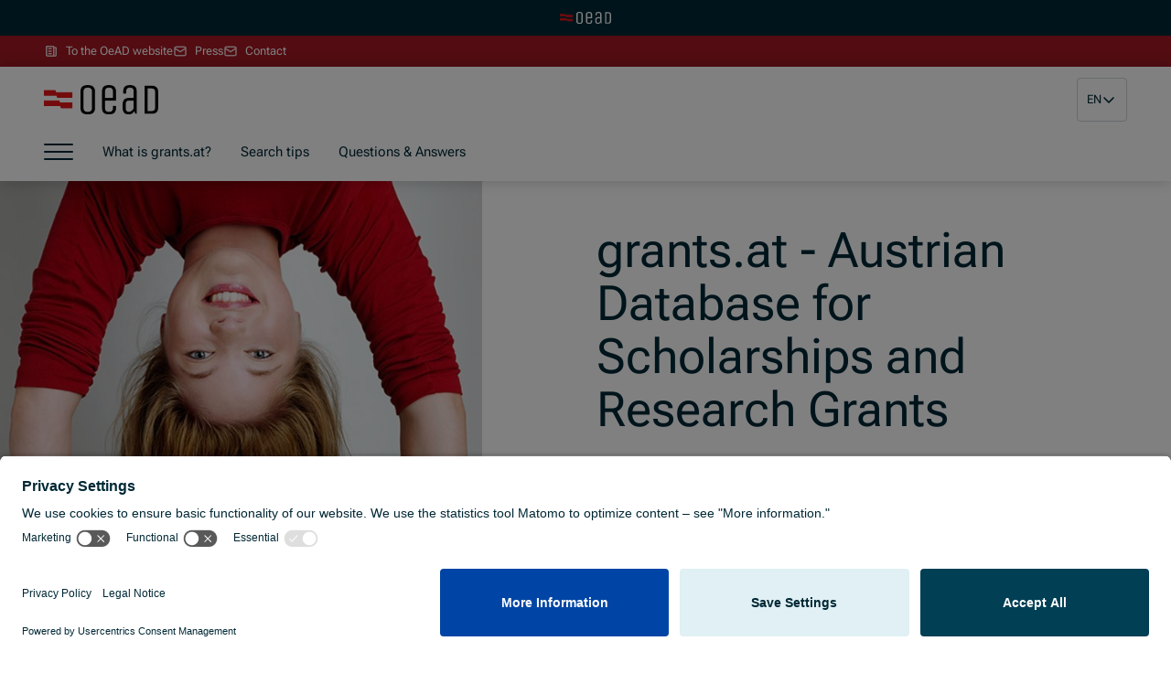

--- FILE ---
content_type: text/html; charset=utf-8
request_url: https://grants.at/en/?=MzA2MjRfMzIzMDBfMQ==
body_size: 11270
content:
<!DOCTYPE html>
<html lang="en">
<head>

<meta charset="utf-8">
<!-- 
	pixelart — https://px.at/

	This website is powered by TYPO3 - inspiring people to share!
	TYPO3 is a free open source Content Management Framework initially created by Kasper Skaarhoj and licensed under GNU/GPL.
	TYPO3 is copyright 1998-2026 of Kasper Skaarhoj. Extensions are copyright of their respective owners.
	Information and contribution at https://typo3.org/
-->



<title>Austrian Database for Scholarships and Research Grants</title>
<meta http-equiv="x-ua-compatible" content="IE=edge">
<meta name="generator" content="TYPO3 CMS">
<meta name="description" content="grants.at is Austria’s biggest database for scholarships and research grants. It offers more than 1,200 entries for students, graduates and researchers.">
<meta name="viewport" content="width=device-width, initial-scale=1, minimum-scale=1, viewport-fit=cover">
<meta name="robots" content="index,follow,noodp">
<meta property="og:image" content="https://grants.at/fileadmin/user_upload/og_image/og_fallback.jpg">
<meta property="og:type" content="website">
<meta property="og:description" content="grants.at is Austria’s biggest database for scholarships and research grants. It offers more than 1,200 entries for students, graduates and researchers.">
<meta property="og:title" content="Austrian Database for Scholarships and Research Grants">
<meta name="twitter:card" content="summary">
<meta name="twitter:image" content="https://grants.at/fileadmin/user_upload/og_image/og_fallback.jpg">
<meta name="apple-mobile-web-app-capable" content="no">
<meta name="theme-color" content="#cc2a2a">
<meta name="google" content="notranslate">









<link rel="manifest" href="/site5.webmanifest">
    <link rel="icon" type="image/x-icon" href="/favicon-5.ico">



    
    <link rel="stylesheet" href="/static/app/build/assets/style-DYQWp1tg.css">

<script>
    window.App = window.App || {};

    const documentElement = document.documentElement;
    documentElement.classList.add('has-js');

    if (documentElement && documentElement.style && documentElement.style.setProperty) {
        documentElement.style.setProperty('--vh', (window.innerHeight * 0.01) + 'px');
        documentElement.style.setProperty('--vw', (documentElement.clientWidth * 0.01) + 'px');
    }

    window.App.apiEndpoints = JSON.parse('{"search":{"getSuggestions":"\/en_GB\/api\/search\/suggestions\/0","getStartResults":"\/en_GB\/api\/search\/start-results\/0"}}');

    window.App.globalLangCode = 'en';
    window.App.globalTranslations = JSON.parse('{"custom_select.no_results":"No results found"}');
</script>

    <script type="module" src="/static/app/build/assets/app-DEklrREz.js"></script>

<style>
                .tenant-2 {
            --primary: #950f53;
            --primary-medium: #C71570;
            --primary-contrast: #950f53;
            --color-contrast: var(--theme-text-invert);
            --tenant-footer-right-bg-color: !invalid;
            --tenant-footer-right-color: !invalid;
        }
                .tenant-3 {
            --primary: #00AFEC;
            --primary-medium: #33BFF0;
            --primary-contrast: #00AFEC;
            --color-contrast: var(--theme-secondary);
            --tenant-footer-right-bg-color: !invalid;
            --tenant-footer-right-color: !invalid;
        }
                .tenant-4 {
            --primary: #230871;
            --primary-medium: #8A76C4;
            --primary-contrast: #230871;
            --color-contrast: var(--theme-text-invert);
            --tenant-footer-right-bg-color: !invalid;
            --tenant-footer-right-color: !invalid;
        }
                .tenant-6 {
            --primary: #004a60;
            --primary-medium: #E54A4A;
            --primary-contrast: #004a60;
            --color-contrast: var(--theme-text-invert);
            --tenant-footer-right-bg-color: !invalid;
            --tenant-footer-right-color: !invalid;
        }
                .tenant-9 {
            --primary: #CC2A2A;
            --primary-medium: #E54A4A;
            --primary-contrast: #CC2A2A;
            --color-contrast: var(--theme-text-invert);
            --tenant-footer-right-bg-color: !invalid;
            --tenant-footer-right-color: !invalid;
        }
                .tenant-11 {
            --primary: #801056;
            --primary-medium: #d6198f;
            --primary-contrast: #801056;
            --color-contrast: var(--theme-text-invert);
            --tenant-footer-right-bg-color: !invalid;
            --tenant-footer-right-color: !invalid;
        }
                .tenant-12 {
            --primary: #0D0F49;
            --primary-medium: #5A5DBD;
            --primary-contrast: #0D0F49;
            --color-contrast: var(--theme-text-invert);
            --tenant-footer-right-bg-color: !invalid;
            --tenant-footer-right-color: !invalid;
        }
                .tenant-15 {
            --primary: #83c033;
            --primary-medium: #679728;
            --primary-contrast: #83c033;
            --color-contrast: var(--theme-secondary);
            --tenant-footer-right-bg-color: !invalid;
            --tenant-footer-right-color: !invalid;
        }
                .tenant-19 {
            --primary: #a9bf32;
            --primary-medium: #a9bf32;
            --primary-contrast: #a9bf32;
            --color-contrast: var(--theme-secondary);
            --tenant-footer-right-bg-color: !invalid;
            --tenant-footer-right-color: !invalid;
        }
                .tenant-20 {
            --primary: #ab1573;
            --primary-medium: #c9539d;
            --primary-contrast: #ab1573;
            --color-contrast: var(--theme-text-invert);
            --tenant-footer-right-bg-color: !invalid;
            --tenant-footer-right-color: !invalid;
        }
                .tenant-23 {
            --primary: #ab125c;
            --primary-medium: #f656a2;
            --primary-contrast: #ab125c;
            --color-contrast: var(--theme-text-invert);
            --tenant-footer-right-bg-color: !invalid;
            --tenant-footer-right-color: !invalid;
        }
                .tenant-7 {
            --primary: #cc2a2a;
            --primary-medium: #E54A4A;
            --primary-contrast: #cc2a2a;
            --color-contrast: var(--theme-text-invert);
            --tenant-footer-right-bg-color: !invalid;
            --tenant-footer-right-color: !invalid;
        }
                .tenant-17 {
            --primary: #78161b;
            --primary-medium: #c1676c;
            --primary-contrast: #78161b;
            --color-contrast: var(--theme-text-invert);
            --tenant-footer-right-bg-color: !invalid;
            --tenant-footer-right-color: !invalid;
        }
                .tenant-14 {
            --primary: #f8e403;
            --primary-medium: #E8D71C;
            --primary-contrast: #f8e403;
            --color-contrast: var(--theme-secondary);
            --tenant-footer-right-bg-color: #000000;
            --tenant-footer-right-color: !invalid;
        }
                .tenant-5 {
            --primary: #A21823;
            --primary-medium: #CF1F2D;
            --primary-contrast: #A21823;
            --color-contrast: var(--theme-text-invert);
            --tenant-footer-right-bg-color: !invalid;
            --tenant-footer-right-color: !invalid;
        }
                .tenant-18 {
            --primary: #7bc0d1;
            --primary-medium: #de0c3e;
            --primary-contrast: #7bc0d1;
            --color-contrast: var(--theme-secondary);
            --tenant-footer-right-bg-color: !invalid;
            --tenant-footer-right-color: !invalid;
        }
                .tenant-24 {
            --primary: #007e9e;
            --primary-medium: #e54a4a;
            --primary-contrast: #007e9e;
            --color-contrast: var(--theme-text-invert);
            --tenant-footer-right-bg-color: !invalid;
            --tenant-footer-right-color: !invalid;
        }
                .tenant-10 {
            --primary: #a89283;
            --primary-medium: #937f71;
            --primary-contrast: #a89283;
            --color-contrast: var(--theme-secondary);
            --tenant-footer-right-bg-color: !invalid;
            --tenant-footer-right-color: !invalid;
        }
                .tenant-8 {
            --primary: #da0046;
            --primary-medium: #FC0051;
            --primary-contrast: #da0046;
            --color-contrast: var(--theme-text-invert);
            --tenant-footer-right-bg-color: !invalid;
            --tenant-footer-right-color: !invalid;
        }
                .tenant-13 {
            --primary: #990001;
            --primary-medium: #C83132;
            --primary-contrast: #990001;
            --color-contrast: var(--theme-text-invert);
            --tenant-footer-right-bg-color: !invalid;
            --tenant-footer-right-color: !invalid;
        }
                .tenant-59 {
            --primary: #b1002c;
            --primary-medium: #d73728;
            --primary-contrast: #b1002c;
            --color-contrast: var(--theme-text-invert);
            --tenant-footer-right-bg-color: !invalid;
            --tenant-footer-right-color: !invalid;
        }
                .tenant-61 {
            --primary: #e4680b;
            --primary-medium: #e4680b;
            --primary-contrast: #e4680b;
            --color-contrast: var(--theme-secondary);
            --tenant-footer-right-bg-color: !invalid;
            --tenant-footer-right-color: !invalid;
        }
                .tenant-62 {
            --primary: #96afbf;
            --primary-medium: #96afbf;
            --primary-contrast: #96afbf;
            --color-contrast: var(--theme-secondary);
            --tenant-footer-right-bg-color: !invalid;
            --tenant-footer-right-color: !invalid;
        }
    </style>


        <!-- Usercentrics consent -->
    <script id="usercentrics-cmp"
                    src="https://app.usercentrics.eu/browser-ui/latest/loader.js"
            data-settings-id="xbtCFG6Za4iI_B"
        data-version="preview"            async
    ></script>
    <!-- END Usercentrics consent -->

    
    <!-- Matomo -->
    <script type="text/plain" data-usercentrics="Matomo">
        var _paq = window._paq = window._paq || [];
        /* tracker methods like "setCustomDimension" should be called before "trackPageView" */
        _paq.push(['trackPageView']);
        _paq.push(['enableLinkTracking']);
        (function() {
            var u="https://oead.matomo.cloud/";
            _paq.push(['setTrackerUrl', u+'matomo.php']);
            _paq.push(['setSiteId', '8']);
            var d=document, g=d.createElement('script'), s=d.getElementsByTagName('script')[0];
            g.async=true; g.src='https://cdn.matomo.cloud/oead.matomo.cloud/matomo.js'; s.parentNode.insertBefore(g,s);
        })();
    </script>
    <!-- End Matomo Code -->

    

<script src="https://ajax.googleapis.com/ajax/libs/jquery/1.11.0/jquery.min.js"></script>
<script type="text/javascript" src="https://ajs.scholarships.at/JS_1.0/libs/amplify.min.js"></script>
<script type="text/javascript" src="https://ajs.scholarships.at/JS_1.0/libs/js.cookie.min.js"></script>
<script type="text/javascript" src="https://ajs.scholarships.at/JS_1.0/STIMAQuery.min.js"></script><script type="text/javascript">
    $(function () {
        STIMAQuery.Settings.CHECKBOXORDER = "N";
        STIMAQuery.Settings.LABELCOL = 3;
        STIMAQuery.Settings.HORIZONTALFORM = true;
        STIMAQuery.Settings.STORAGETYPE = "LocalStorage";
        new STIMAQuery.View("STIMAQueryContainer", 2, 44);
    });
</script>
<link rel="canonical" href="https://grants.at/en/"/>

<link rel="alternate" hreflang="de-AT" href="https://grants.at/de/"/>
<link rel="alternate" hreflang="en-GB" href="https://grants.at/en/"/>
<link rel="alternate" hreflang="x-default" href="https://grants.at"/>
</head>
<body id="p454" class="page-454 pagelevel-0 language- backendlayout-default layout-default theme--default tenant-5 body--hl-roboto">
    <div class="page" data-id="454" data-parent-ids="[3,1]">
        
<div class="header-top">
    <div class="header-top__container">
                    <div class="header__sub-tenant d-flex justify-content-center">
                <a
                    href="https://oead.at/en/"
                    aria-label="Switch to main site"
                    class="header__sub-tenant-link text-decoration-none"
                >
                    <img src="/static/app/build/assets/logo-oead-subtenant-B0g8B902.svg" width="56" height="14" alt="Logo OeAD">
                    <span class="header__sub-tenant-link-label d-flex align-items-center fst--base-s">
                    <span class="header__sub-tenant-link-label-inner d-flex gap-1 align-items-center">
                        Visit the OeAD website
                        

<span class="svg-icon svg-icon--external svg-icon--16">
    <svg>
        <use xlink:href="#icon-global-external-16"></use>
    </svg>
</span>

                    </span>
                    </span>
                </a>
            </div>
        
        <div class="header-top__lower d-none d-lg-flex">
            <div class="container">
                
    <nav class="header__meta-navigation">
        <ul class="header__meta-navigation-list">
                                            <li class="header__meta-navigation-item">
                    <a class="header__meta-navigation-link d-flex align-items-center" href="https://oead.at/en/" >
                                                    

<span class="svg-icon svg-icon--articles svg-icon--16 header__meta-navigation-icon mr-1">
    <svg>
        <use xlink:href="#icon-global-articles-16"></use>
    </svg>
</span>

                                                <span class="header__meta-navigation-link-title fst--base-s">
                            To the OeAD website

                                                    </span>
                    </a>
                </li>
                                            <li class="header__meta-navigation-item">
                    <a class="header__meta-navigation-link d-flex align-items-center" href="https://presse.oead.at/en/" >
                                                    

<span class="svg-icon svg-icon--mail svg-icon--16 header__meta-navigation-icon mr-1">
    <svg>
        <use xlink:href="#icon-global-mail-16"></use>
    </svg>
</span>

                                                <span class="header__meta-navigation-link-title fst--base-s">
                            Press

                                                    </span>
                    </a>
                </li>
                                            <li class="header__meta-navigation-item">
                    <a class="header__meta-navigation-link d-flex align-items-center" href="https://oead-bis.freshdesk.com/de/support/tickets/new" target="_blank">
                                                    

<span class="svg-icon svg-icon--mail svg-icon--16 header__meta-navigation-icon mr-1">
    <svg>
        <use xlink:href="#icon-global-mail-16"></use>
    </svg>
</span>

                                                <span class="header__meta-navigation-link-title fst--base-s">
                            Contact

                                                            <span class="visually-hidden">(Opens in new window)</span>
                                                    </span>
                    </a>
                </li>
                    </ul>
    </nav>
            </div>
        </div>
    </div>
</div>

<header class="header">
        <a href="#content" class="visually-hidden-focusable">Jump to main content</a>

        <a href="#footer" class="visually-hidden-focusable">Jump to footer</a>

    <div class="header__bar d-lg-none">
        <div class="header__bar-container container-fluid">
            <div class="d-flex justify-content-start align-items-center">
                

    
    <button
    class="control-icon control-icon--default header-bar__menu-toggle"
    title="Show menu"            type="button"
                aria-label="Show menu" data-id="454" data-menu-toggle="1"
    >

    

<span class="svg-icon svg-icon--burger-mobile svg-icon--32 control-icon__icon">
    <svg>
        <use xlink:href="#icon-global-burger-mobile-32"></use>
    </svg>
</span>


        </button>

            </div>

            

<div class="header__logo d-flex d-lg-none align-items-center flex-shrink-0">
    <a class="header__logo-link flex-shrink-0" href="/en/">
                    <img class="header__logo-image" src="/fileadmin/Dokumente/oead.at/00_site_config/OeAD_logo.png" width="125" height="60" alt="OeAD Logo">
            </a>
</div>

            <div class="d-flex justify-content-end align-items-center">
                

    <div class="language-switcher language-switcher--collapse-bottom">
                                                        <a
                    class="language-switcher__active fst--base-s collapsed"
                    href="#language-switcher-1"
                    aria-label="Active language English"
                    data-toggle="collapse"
                    aria-expanded="false"
                    role="button"
                    data-prevent-default="true"
                    data-disable-history="true"
                >
                    <span class="language-switcher__active-text">EN</span>
                    

<span class="svg-icon svg-icon--chevron-down svg-icon--16 language-switcher__active-icon">
    <svg>
        <use xlink:href="#icon-global-chevron-down-16"></use>
    </svg>
</span>

                </a>
                    
        <div class="language-switcher__translations fst--base-s collapse" id="language-switcher-1">
            <ul class="language-switcher__translations-list">
                                                            <li>
                            <a href="https://grants.at/de/"
                               aria-label="Change language to Deutsch"
                               class="language-switcher__translation-button"
                            >
                                DE
                            </a>
                        </li>
                                                                                    </ul>
        </div>
    </div>

            </div>
        </div>
    </div>

    <div class="container header__menu-wrapper">
        <div class="header__container d-lg-flex justify-content-between">
            

<div class="header__logo d-none d-lg-flex align-items-center flex-shrink-0">
    <a class="header__logo-link flex-shrink-0" href="/en/">
                    <img class="header__logo-image" src="/fileadmin/Dokumente/oead.at/00_site_config/OeAD_logo.png" width="125" height="60" alt="OeAD Logo">
            </a>
</div>

            

            

    <div class="language-switcher d-none d-lg-flex language-switcher--collapse-bottom">
                                                        <a
                    class="language-switcher__active fst--base-s collapsed"
                    href="#language-switcher-2"
                    aria-label="Active language English"
                    data-toggle="collapse"
                    aria-expanded="false"
                    role="button"
                    data-prevent-default="true"
                    data-disable-history="true"
                >
                    <span class="language-switcher__active-text">EN</span>
                    

<span class="svg-icon svg-icon--chevron-down svg-icon--16 language-switcher__active-icon">
    <svg>
        <use xlink:href="#icon-global-chevron-down-16"></use>
    </svg>
</span>

                </a>
                    
        <div class="language-switcher__translations fst--base-s collapse" id="language-switcher-2">
            <ul class="language-switcher__translations-list">
                                                            <li>
                            <a href="https://grants.at/de/"
                               aria-label="Change language to Deutsch"
                               class="language-switcher__translation-button"
                            >
                                DE
                            </a>
                        </li>
                                                                                    </ul>
        </div>
    </div>

        </div>
    </div>

        <a href="#after-nav" id="before-nav" class="visually-hidden-focusable">Skip navigation</a>

    <div class="header__bottom d-none d-lg-flex">
        <div class="container d-flex">
            <div class="d-flex">
                

    
    <button
    class="control-icon control-icon--default header__menu-toggle"
    title="Show menu"            type="button"
                aria-label="Show menu" data-id="454" data-menu-toggle="1"
    >

    

<span class="svg-icon svg-icon--burger svg-icon--32 control-icon__icon">
    <svg>
        <use xlink:href="#icon-global-burger-32"></use>
    </svg>
</span>


        </button>

                <div class="header__navigation">
                    
<nav class="header-nav">
    
<div
    class="header-nav__container header-nav__container--level-1"
    data-level="1"
    data-tenant=""
    >
        
    
    <ul
        class="header-nav__list header-nav__list--level-1"
            >
                                            <li class="header-nav__list-item header-nav__list-item--level-1 header-nav__list-item--doktype-1 "
                data-id="5384" data-level="1"
                data-tenant=""
            >
                                <a class="header-nav__link header-nav__link--level-1 header-nav__link--doktype-1"
                                    href="https://grants.at/en/what-is-grantsat"
                                                    >
                    <span class="header-nav__link-text header-nav__link-text--level-1">
                        What is grants.at?
                    </span>
                                                        </a>
                            </li>
                                            <li class="header-nav__list-item header-nav__list-item--level-1 header-nav__list-item--doktype-1 "
                data-id="2313" data-level="1"
                data-tenant=""
            >
                                <a class="header-nav__link header-nav__link--level-1 header-nav__link--doktype-1"
                                    href="https://grants.at/en/search-tips"
                                                    >
                    <span class="header-nav__link-text header-nav__link-text--level-1">
                        Search tips
                    </span>
                                                        </a>
                            </li>
                                            <li class="header-nav__list-item header-nav__list-item--level-1 header-nav__list-item--doktype-1 "
                data-id="2063" data-level="1"
                data-tenant=""
            >
                                <a class="header-nav__link header-nav__link--level-1 header-nav__link--doktype-1"
                                    href="https://grants.at/en/questions-and-answers"
                                                    >
                    <span class="header-nav__link-text header-nav__link-text--level-1">
                        Questions & Answers
                    </span>
                                                        </a>
                            </li>
            </ul>
</div>
</nav>

                </div>
            </div>
        </div>
    </div>

    <a href="#before-nav" id="after-nav" class="visually-hidden-focusable">Jump to navigation start</a>

</header>


        <main id="content"  class="page__content">
            <!--TYPO3SEARCH_begin-->
                    
            <div class="page__content-header page__default-main-column">
            



    

<section
    id="c11044"    class="content-element content-header content-header--has-media content-header--shape content-element--st-none content-element--sb-small content-element--bg- content-element--context-full"
    data-uid="11044"    data-type="app_content_header"    >
        <div class="grid-layout row-gap-3">
        
                    <div class="content-header__content-col d-flex d-print-none flex-column justify-content-center align-items-start gap-2 py-lg-2 d-md-none pt-2">
        
    </div>
            <div class="content-header__media-col">
            

                        
        
        
                        
    <figure class="media media--image">
        <div class="media__wrapper ios-radius-fix content-header__media-wrapper">
                                                                        

                                    
    
                
                                
    <div
        class="pos-abs image-container"
                            >
                    
                                        
            
                                            <picture>
                    <!--[if IE 9]><video style="display: none;><![endif]-->
                    <source  media="(min-width: 1920px)" data-img-aspect-ratio="1.780362" data-img-width="689" data-img-height="387" data-srcset="/fileadmin/Medien/_processed_/9/0/csm_Kopfstand_Querformat_c7c43fb516.jpg, /fileadmin/Medien/_processed_/9/0/csm_Kopfstand_Querformat_6aef3c077b.jpg 2x" srcset="[data-uri]" data-sizes="auto">
                    <source  media="(min-width: 1440px)" data-img-aspect-ratio="1.780362" data-img-width="689" data-img-height="387" data-srcset="/fileadmin/Medien/_processed_/9/0/csm_Kopfstand_Querformat_2a5a118743.jpg, /fileadmin/Medien/_processed_/9/0/csm_Kopfstand_Querformat_667f3856ea.jpg 2x" srcset="[data-uri]" data-sizes="auto">
                    <source  media="(min-width: 1024px)" data-img-aspect-ratio="1.780362" data-img-width="689" data-img-height="387" data-srcset="/fileadmin/Medien/_processed_/9/0/csm_Kopfstand_Querformat_5071f9e128.jpg, /fileadmin/Medien/_processed_/9/0/csm_Kopfstand_Querformat_9b0dbd897a.jpg 2x" srcset="[data-uri]" data-sizes="auto">
                    <source  media="(min-width: 768px)" data-img-aspect-ratio="1.780362" data-img-width="689" data-img-height="387" data-srcset="/fileadmin/Medien/_processed_/9/0/csm_Kopfstand_Querformat_bfee414105.jpg, /fileadmin/Medien/_processed_/9/0/csm_Kopfstand_Querformat_698f1dce13.jpg 2x" srcset="[data-uri]" data-sizes="auto">
                    <source  media="(min-width: 576px)" data-img-aspect-ratio="1.780362" data-img-width="689" data-img-height="387" data-srcset="/fileadmin/Medien/_processed_/9/0/csm_Kopfstand_Querformat_383c7e96c8.jpg, /fileadmin/Medien/_processed_/9/0/csm_Kopfstand_Querformat_b72d96b772.jpg 2x" srcset="[data-uri]" data-sizes="auto">
                    <source  media="(min-width: 0px)" data-img-aspect-ratio="1.780362" data-img-width="689" data-img-height="387" data-srcset="/fileadmin/Medien/_processed_/9/0/csm_Kopfstand_Querformat_caaceca4fe.jpg, /fileadmin/Medien/_processed_/9/0/csm_Kopfstand_Querformat_5d70ed6189.jpg 2x" srcset="[data-uri]" data-sizes="auto">
            <!--[if IE 9]></video><![endif]-->
    
                <img  class="object-fit--cover lazyload" alt="Dame Kopfstand" data-img-aspect-ratio="1.777778" width="576" height="324" data-src="/fileadmin/Medien/_processed_/9/0/csm_Kopfstand_Querformat_caaceca4fe.jpg" src="[data-uri]">

    </picture>

            <noscript>
                                <picture>
                    <!--[if IE 9]><video style="display: none;><![endif]-->
                    <source  media="(min-width: 1920px)" srcset="/fileadmin/Medien/_processed_/9/0/csm_Kopfstand_Querformat_c7c43fb516.jpg, /fileadmin/Medien/_processed_/9/0/csm_Kopfstand_Querformat_6aef3c077b.jpg 2x" sizes="100vw" data-img-aspect-ratio="1.780362" data-img-width="689" data-img-height="387">
                    <source  media="(min-width: 1440px)" srcset="/fileadmin/Medien/_processed_/9/0/csm_Kopfstand_Querformat_2a5a118743.jpg, /fileadmin/Medien/_processed_/9/0/csm_Kopfstand_Querformat_667f3856ea.jpg 2x" sizes="100vw" data-img-aspect-ratio="1.780362" data-img-width="689" data-img-height="387">
                    <source  media="(min-width: 1024px)" srcset="/fileadmin/Medien/_processed_/9/0/csm_Kopfstand_Querformat_5071f9e128.jpg, /fileadmin/Medien/_processed_/9/0/csm_Kopfstand_Querformat_9b0dbd897a.jpg 2x" sizes="100vw" data-img-aspect-ratio="1.780362" data-img-width="689" data-img-height="387">
                    <source  media="(min-width: 768px)" srcset="/fileadmin/Medien/_processed_/9/0/csm_Kopfstand_Querformat_bfee414105.jpg, /fileadmin/Medien/_processed_/9/0/csm_Kopfstand_Querformat_698f1dce13.jpg 2x" sizes="100vw" data-img-aspect-ratio="1.780362" data-img-width="689" data-img-height="387">
                    <source  media="(min-width: 576px)" srcset="/fileadmin/Medien/_processed_/9/0/csm_Kopfstand_Querformat_383c7e96c8.jpg, /fileadmin/Medien/_processed_/9/0/csm_Kopfstand_Querformat_b72d96b772.jpg 2x" sizes="100vw" data-img-aspect-ratio="1.780362" data-img-width="689" data-img-height="387">
                    <source  media="(min-width: 0px)" srcset="/fileadmin/Medien/_processed_/9/0/csm_Kopfstand_Querformat_caaceca4fe.jpg, /fileadmin/Medien/_processed_/9/0/csm_Kopfstand_Querformat_5d70ed6189.jpg 2x" sizes="100vw" data-img-aspect-ratio="1.780362" data-img-width="689" data-img-height="387">
            <!--[if IE 9]></video><![endif]-->
    
                <img  class="object-fit--cover" alt="Dame Kopfstand" src="/fileadmin/Medien/_processed_/9/0/csm_Kopfstand_Querformat_caaceca4fe.jpg" data-img-aspect-ratio="1.777778" width="576" height="324">

    </picture>

        
    </noscript>
                    
        
            </div>
                                                        </div>
                                    <span class="media__info">
                                                                    <span class="d-flex justify-content-between gap-2 o-70 fst--base-xs">
                                                            <span class="media__copyright">
                                    &copy; OeAD/Gianmaria Gava</span>
                                                                                </span>
                                                        </span>
                        </figure>
        </div>
        <div
        class="content-header__content-col d-flex flex-column justify-content-center align-items-start gap-2 py-lg-2">
                    <div class="d-none d-md-flex">
                
            </div>
                


    <div class="heading d-flex flex-column gap-2">
        
                    

        
        
    
        
    <h1 class="headline  fst--h1">
        grants.at - Austrian Database for Scholarships and Research Grants
    </h1>
            </div>
        


        

    </div>

            </div>
    </section>

        </div>
    
    <div class="page__content-main">
        
        



    

<section
    id="c9458"    class="content-element html-element content-element--st-small content-element--sb-small content-element--bg- content-element--context-full"
    data-uid="9458"    data-type="app_html_element"    >
        <div class="container">
        
                    <div id="STIMAQueryContainer"></div>

            </div>
    </section>

        
        
    </div>
            <!--TYPO3SEARCH_end-->
        </main>

        
        <footer id="footer" class="footer">
            <div class="footer__owner-bar">
            <div class="container">
                <div class="footer__owner-bar-row border-top-1">
                                            <div class="footer__owner-logo">
                            

                                    
    
    
                    
                            
            
    <a
        class="image-container image-container__link"
        href="https://www.bmfwf.gv.at/en.html"        target="_blank"            >
                    
                                        
            
                                            <picture>
                    <!--[if IE 9]><video style="display: none;><![endif]-->
                    <source  media="(min-width: 0px)" data-img-aspect-ratio="2.120141" data-img-width="600" data-img-height="283" data-srcset="/fileadmin/Public/_processed_/0/d/csm_BMFWF_Logo_srgb_EN_5e25b725e9.png, /fileadmin/Public/_processed_/0/d/csm_BMFWF_Logo_srgb_EN_79004a5f81.png 2x" srcset="[data-uri]" data-sizes="auto">
            <!--[if IE 9]></video><![endif]-->
    
                <img  class="footer__owner-logo-image lazyload" alt="Das Logo des Bundesministerium für Frauen, Wissenschaft und Forschung auf Englisch" data-img-aspect-ratio="2.112676" width="300" height="142" data-src="/fileadmin/Public/_processed_/0/d/csm_BMFWF_Logo_srgb_EN_5e25b725e9.png" src="[data-uri]">

    </picture>

            <noscript>
                                <picture>
                    <!--[if IE 9]><video style="display: none;><![endif]-->
                    <source  media="(min-width: 0px)" srcset="/fileadmin/Public/_processed_/0/d/csm_BMFWF_Logo_srgb_EN_5e25b725e9.png, /fileadmin/Public/_processed_/0/d/csm_BMFWF_Logo_srgb_EN_79004a5f81.png 2x" sizes="100vw" data-img-aspect-ratio="2.120141" data-img-width="600" data-img-height="283">
            <!--[if IE 9]></video><![endif]-->
    
                <img  class="footer__owner-logo-image" alt="Das Logo des Bundesministerium für Frauen, Wissenschaft und Forschung auf Englisch" src="/fileadmin/Public/_processed_/0/d/csm_BMFWF_Logo_srgb_EN_5e25b725e9.png" data-img-aspect-ratio="2.112676" width="300" height="142">

    </picture>

        
    </noscript>
                    
        
            </a>
                        </div>
                                                                


    
    <div class="footer__owner-text fst--base bodytext color--bodytext lc-mb-0">
                    <p>The OeAD, Austria's Agency for education and internationalisation, is a non-profit limited liability company owned by the Republic of Austria. The ownership rights are exercised by the Austrian Federal Ministry of Women, Science and Research. The OeAD's programmes and activities are financed primarily by the BMFWF, BMB, BKA, BMWKMS, the ADA, and the European Commission.</p>
            </div>
                                    </div>
            </div>
        </div>
    
    <div class="footer__row-top grid-layout">
        <div class="footer__newsletter-bg" aria-hidden="true">
            <video class="footer__newsletter-video" autoplay muted loop playsinline preload="none">
                <source src="/static/app/build/assets/footer-video-BkyY9Vdp.mp4" type="video/mp4"/>
            </video>
        </div>
        <div class="footer__newsletter">
            <div class="footer__newsletter-caption fst--accent">
                Highlight your Future
            </div>
            <div class="footer__newsletter-headline my-3 fst--accent-hero">
                                Study in Austria
            </div>
                            <div class="d-flex flex-column gap-2 align-items-start">
                    <div class="bodytext">Always fully informed.</div>
                    


                    
            
    
        
            
                    
                            
    <a
        class="button button--primary  "
        href="https://studyinaustria.at/en/"                                                    >

        <span class="button__label">To the website</span>

                    

<span class="svg-icon svg-icon--arrow-right svg-icon--24 button__icon button__icon--arrow-right svg-icon--animated">
    <svg>
        <use xlink:href="#icon-global-arrow-right-24"></use>
    </svg>
</span>

        
            </a>
                </div>
                    </div>
        <div class="footer__info theme--dark">
                            <div class="d-flex justify-content-center">
                    <div class="pos-rel">
                        <div class="fst--accent mb-3">
                            Quick links
                        </div>

                        <div class="footer__info-links">
                                                                                                
        
                
        
    
        
                
    <div
        class="link-panel d-flex gap-2 align-items-center text-start pr-2 mr-2"
                data-clickable-card=".link-panel__label"
    >
        <div class="link-panel__icon-wrapper flex-shrink-0 d-grid align-self-start">
            

<span class="svg-icon svg-icon--calendar svg-icon--24">
    <svg>
        <use xlink:href="#icon-global-calendar-24"></use>
    </svg>
</span>

        </div>
        <div class="d-flex flex-column gap-05">
            <a
            class="link-panel__label fst--h6 button-reset text-decoration-none"
                            aria-label="Events"
                        href="https://oead.at/en/events"                                                            >
            Events
                        </a>
                            <div class="link-panel__description fst--base-s color--bodytext">
                                            Events, seminars, and webinars.
                                    </div>
                                </div>
    </div>
                                                                                                                                
        
                
        
    
        
                
    <div
        class="link-panel d-flex gap-2 align-items-center text-start pr-2 mr-2"
                data-clickable-card=".link-panel__label"
    >
        <div class="link-panel__icon-wrapper flex-shrink-0 d-grid align-self-start">
            

<span class="svg-icon svg-icon--download svg-icon--24">
    <svg>
        <use xlink:href="#icon-global-download-24"></use>
    </svg>
</span>

        </div>
        <div class="d-flex flex-column gap-05">
            <a
            class="link-panel__label fst--h6 button-reset text-decoration-none"
                            aria-label="Publications"
                        href="https://oead.at/en/the-oead/communication-and-publications/publications-statistics-analyses"                                                            >
            Publications
                        </a>
                            <div class="link-panel__description fst--base-s color--bodytext">
                                            Statistics, reports, brochures, and much more.
                                    </div>
                                </div>
    </div>
                                                                                                                                
        
                
        
    
        
                
    <div
        class="link-panel d-flex gap-2 align-items-center text-start pr-2 mr-2"
                data-clickable-card=".link-panel__label"
    >
        <div class="link-panel__icon-wrapper flex-shrink-0 d-grid align-self-start">
            

<span class="svg-icon svg-icon--persons svg-icon--24">
    <svg>
        <use xlink:href="#icon-global-persons-24"></use>
    </svg>
</span>

        </div>
        <div class="d-flex flex-column gap-05">
            <a
            class="link-panel__label fst--h6 button-reset text-decoration-none"
                            aria-label="Social Media"
                        href="https://oead.at/en/the-oead/social-media"                                                            >
            Social Media
                        </a>
                            <div class="link-panel__description fst--base-s color--bodytext">
                                            Overview of the social media presence.
                                    </div>
                                </div>
    </div>
                                                                                                                                
        
                
        
    
        
                
    <div
        class="link-panel d-flex gap-2 align-items-center text-start pr-2 mr-2"
                data-clickable-card=".link-panel__label"
    >
        <div class="link-panel__icon-wrapper flex-shrink-0 d-grid align-self-start">
            

<span class="svg-icon svg-icon--mail svg-icon--24">
    <svg>
        <use xlink:href="#icon-global-mail-24"></use>
    </svg>
</span>

        </div>
        <div class="d-flex flex-column gap-05">
            <a
            class="link-panel__label fst--h6 button-reset text-decoration-none"
                            aria-label="Contact"
                        href="https://oead.at/en/contact-2"            target="_blank"            rel="noopener"                                    >
            Contact
                            <span class="visually-hidden">(Opens in new window)</span>
                        </a>
                            <div class="link-panel__description fst--base-s color--bodytext">
                                            Contact forms, opening hours, access statements.
                                    </div>
                                </div>
    </div>
                                                                                    </div>
                    </div>
                </div>
                    </div>
    </div>
    <div class="footer__row-bottom theme--dark">
        <div class="container">
            <div class="footer__nav-wrapper">
                
<nav class="footer-nav">
    
<div
    class="footer-nav__container footer-nav__container--level-1"
    data-level="1"
    data-tenant=""
    >
        
    
    <ul
        class="footer-nav__list footer-nav__list--level-1"
            >
                                            <li class="footer-nav__list-item footer-nav__list-item--level-1 footer-nav__list-item--has-subpages footer-nav__list-item--doktype-1 "
                data-id="226" data-level="1"
                data-tenant=""
            >
                                <a class="footer-nav__link footer-nav__link--level-1 footer-nav__link--has-subpages footer-nav__link--doktype-1"
                                    href="https://oead.at/en/the-oead"
                                                    >
                    <span class="footer-nav__link-text footer-nav__link-text--level-1">
                        The OeAD
                    </span>
                                            <span class="footer-nav__icon footer-nav__link-caret">
                            

<span class="svg-icon svg-icon--chevron-down svg-icon--16">
    <svg>
        <use xlink:href="#icon-global-chevron-down-16"></use>
    </svg>
</span>

                        </span>
                                                        </a>
                                    
<div
    class="footer-nav__container footer-nav__container--level-2"
    data-level="2"
    data-tenant=""
    data-id="226">
        
    
    <ul
        class="footer-nav__list footer-nav__list--level-2"
            >
                                            <li class="footer-nav__list-item footer-nav__list-item--level-2 footer-nav__list-item--doktype-1 "
                data-id="227" data-level="2"
                data-tenant=""
            >
                                <a class="footer-nav__link footer-nav__link--level-2 footer-nav__link--doktype-1"
                                    href="https://oead.at/en/the-oead/objectives-and-mission"
                                                    >
                    <span class="footer-nav__link-text footer-nav__link-text--level-2">
                        Objectives and mission
                    </span>
                                                        </a>
                            </li>
                                            <li class="footer-nav__list-item footer-nav__list-item--level-2 footer-nav__list-item--doktype-1 "
                data-id="13147" data-level="2"
                data-tenant=""
            >
                                <a class="footer-nav__link footer-nav__link--level-2 footer-nav__link--doktype-1"
                                    href="https://oead.at/en/the-oead/organisation-and-management"
                                                    >
                    <span class="footer-nav__link-text footer-nav__link-text--level-2">
                        Organisation and management
                    </span>
                                                        </a>
                            </li>
                                            <li class="footer-nav__list-item footer-nav__list-item--level-2 footer-nav__list-item--doktype-1 "
                data-id="13171" data-level="2"
                data-tenant=""
            >
                                <a class="footer-nav__link footer-nav__link--level-2 footer-nav__link--doktype-1"
                                    href="https://oead.at/en/the-oead/strategy-mission-values"
                                                    >
                    <span class="footer-nav__link-text footer-nav__link-text--level-2">
                        Strategy, mission, values
                    </span>
                                                        </a>
                            </li>
                                            <li class="footer-nav__list-item footer-nav__list-item--level-2 footer-nav__list-item--doktype-1 "
                data-id="12832" data-level="2"
                data-tenant=""
            >
                                <a class="footer-nav__link footer-nav__link--level-2 footer-nav__link--doktype-1"
                                    href="https://oead.at/en/the-oead/oead-cooperation-offices-abroad"
                                                    >
                    <span class="footer-nav__link-text footer-nav__link-text--level-2">
                        OeAD cooperation offices abroad
                    </span>
                                                        </a>
                            </li>
                                            <li class="footer-nav__list-item footer-nav__list-item--level-2 footer-nav__list-item--doktype-1 "
                data-id="3932" data-level="2"
                data-tenant=""
            >
                                <a class="footer-nav__link footer-nav__link--level-2 footer-nav__link--doktype-1"
                                    href="https://oead.at/en/the-oead/our-programmes-from-a-to-z"
                                                    >
                    <span class="footer-nav__link-text footer-nav__link-text--level-2">
                        Our programmes from A to Z
                    </span>
                                                        </a>
                            </li>
                                            <li class="footer-nav__list-item footer-nav__list-item--level-2 footer-nav__list-item--doktype-4 "
                data-id="13236" data-level="2"
                data-tenant=""
            >
                                <a class="footer-nav__link footer-nav__link--level-2 footer-nav__link--doktype-4"
                                    href="https://oead.at/en/the-oead/communication-and-publications/milestones"
                                                    >
                    <span class="footer-nav__link-text footer-nav__link-text--level-2">
                        Corporate history
                    </span>
                                                        </a>
                            </li>
                                            <li class="footer-nav__list-item footer-nav__list-item--level-2 footer-nav__list-item--doktype-1 "
                data-id="12760" data-level="2"
                data-tenant=""
            >
                                <a class="footer-nav__link footer-nav__link--level-2 footer-nav__link--doktype-1"
                                    href="https://oead.at/en/the-oead/communication-and-publications"
                                                    >
                    <span class="footer-nav__link-text footer-nav__link-text--level-2">
                        Communication and publications
                    </span>
                                                        </a>
                            </li>
                                            <li class="footer-nav__list-item footer-nav__list-item--level-2 footer-nav__list-item--doktype-1 "
                data-id="13649" data-level="2"
                data-tenant=""
            >
                                <a class="footer-nav__link footer-nav__link--level-2 footer-nav__link--doktype-1"
                                    href="https://oead.at/en/the-oead/glossary"
                                                    >
                    <span class="footer-nav__link-text footer-nav__link-text--level-2">
                        Glossary
                    </span>
                                                        </a>
                            </li>
                                            <li class="footer-nav__list-item footer-nav__list-item--level-2 footer-nav__list-item--doktype-1 tenant-24"
                data-id="228" data-level="2"
                data-tenant="24"
            >
                                <a class="footer-nav__link footer-nav__link--level-2 footer-nav__link--doktype-1"
                                    href="https://presse.oead.at/en/"
                                                    >
                    <span class="footer-nav__link-text footer-nav__link-text--level-2">
                        Press
                    </span>
                                                        </a>
                            </li>
                                            <li class="footer-nav__list-item footer-nav__list-item--level-2 footer-nav__list-item--doktype-1 "
                data-id="555" data-level="2"
                data-tenant=""
            >
                                <a class="footer-nav__link footer-nav__link--level-2 footer-nav__link--doktype-1"
                                    href="https://oead.at/en/the-oead/quality-management"
                                                    >
                    <span class="footer-nav__link-text footer-nav__link-text--level-2">
                        Quality management
                    </span>
                                                        </a>
                            </li>
                                            <li class="footer-nav__list-item footer-nav__list-item--level-2 footer-nav__list-item--doktype-4 tenant-17"
                data-id="12771" data-level="2"
                data-tenant="17"
            >
                                <a class="footer-nav__link footer-nav__link--level-2 footer-nav__link--doktype-4"
                                    href="https://bildungssystem.oead.at/en/"
                                                    >
                    <span class="footer-nav__link-text footer-nav__link-text--level-2">
                        Education system in Austria
                    </span>
                                                        </a>
                            </li>
                                            <li class="footer-nav__list-item footer-nav__list-item--level-2 footer-nav__list-item--doktype-1 "
                data-id="827" data-level="2"
                data-tenant=""
            >
                                <a class="footer-nav__link footer-nav__link--level-2 footer-nav__link--doktype-1"
                                    href="https://oead.at/en/the-oead/press/logos"
                                                    >
                    <span class="footer-nav__link-text footer-nav__link-text--level-2">
                        Logos
                    </span>
                                                        </a>
                            </li>
            </ul>
</div>
                            </li>
                                            <li class="footer-nav__list-item footer-nav__list-item--level-1 footer-nav__list-item--has-subpages footer-nav__list-item--doktype-1 "
                data-id="12666" data-level="1"
                data-tenant=""
            >
                                <a class="footer-nav__link footer-nav__link--level-1 footer-nav__link--has-subpages footer-nav__link--doktype-1"
                                    href="https://oead.at/en/education-school"
                                                    >
                    <span class="footer-nav__link-text footer-nav__link-text--level-1">
                        Education : School
                    </span>
                                            <span class="footer-nav__icon footer-nav__link-caret">
                            

<span class="svg-icon svg-icon--chevron-down svg-icon--16">
    <svg>
        <use xlink:href="#icon-global-chevron-down-16"></use>
    </svg>
</span>

                        </span>
                                                        </a>
                                    
<div
    class="footer-nav__container footer-nav__container--level-2"
    data-level="2"
    data-tenant=""
    data-id="12666">
        
    
    <ul
        class="footer-nav__list footer-nav__list--level-2"
            >
                                            <li class="footer-nav__list-item footer-nav__list-item--level-2 footer-nav__list-item--doktype-1 "
                data-id="12330" data-level="2"
                data-tenant=""
            >
                                <a class="footer-nav__link footer-nav__link--level-2 footer-nav__link--doktype-1"
                                    href="https://oead.at/en/education-school/database-offers-for-schools-from-a-to-z"
                                                    >
                    <span class="footer-nav__link-text footer-nav__link-text--level-2">
                        Database offers for schools from A to Z
                    </span>
                                                        </a>
                            </li>
                                            <li class="footer-nav__list-item footer-nav__list-item--level-2 footer-nav__list-item--doktype-4 "
                data-id="13460" data-level="2"
                data-tenant=""
            >
                                <a class="footer-nav__link footer-nav__link--level-2 footer-nav__link--doktype-4"
                                    href="https://oead.at/en/study-research-teaching/citizen-science/center-for-citizen-science"
                                                    >
                    <span class="footer-nav__link-text footer-nav__link-text--level-2">
                        Citizen Science
                    </span>
                                                        </a>
                            </li>
                                            <li class="footer-nav__list-item footer-nav__list-item--level-2 footer-nav__list-item--doktype-1 "
                data-id="8167" data-level="2"
                data-tenant=""
            >
                                <a class="footer-nav__link footer-nav__link--level-2 footer-nav__link--doktype-1"
                                    href="https://oead.at/en/school/erinnernat"
                                                    >
                    <span class="footer-nav__link-text footer-nav__link-text--level-2">
                        ERINNERN:AT
                    </span>
                                                        </a>
                            </li>
                                            <li class="footer-nav__list-item footer-nav__list-item--level-2 footer-nav__list-item--doktype-1 "
                data-id="13270" data-level="2"
                data-tenant=""
            >
                                <a class="footer-nav__link footer-nav__link--level-2 footer-nav__link--doktype-1"
                                    href="https://oead.at/en/bildung-schule/erasmus-berufsbildung-1"
                                                    >
                    <span class="footer-nav__link-text footer-nav__link-text--level-2">
                        Erasmus+ Schulbildung
                    </span>
                                                        </a>
                            </li>
                                            <li class="footer-nav__list-item footer-nav__list-item--level-2 footer-nav__list-item--doktype-1 "
                data-id="12786" data-level="2"
                data-tenant=""
            >
                                <a class="footer-nav__link footer-nav__link--level-2 footer-nav__link--doktype-1"
                                    href="https://oead.at/en/bildung-schule/erasmus-berufsbildung"
                                                    >
                    <span class="footer-nav__link-text footer-nav__link-text--level-2">
                        Erasmus+ Berufsbildung
                    </span>
                                                        </a>
                            </li>
                                            <li class="footer-nav__list-item footer-nav__list-item--level-2 footer-nav__list-item--doktype-1 "
                data-id="12157" data-level="2"
                data-tenant=""
            >
                                <a class="footer-nav__link footer-nav__link--level-2 footer-nav__link--doktype-1"
                                    href="https://oead.at/en/education-school/school-climate"
                                                    >
                    <span class="footer-nav__link-text footer-nav__link-text--level-2">
                        School climate
                    </span>
                                                        </a>
                            </li>
                                            <li class="footer-nav__list-item footer-nav__list-item--level-2 footer-nav__list-item--doktype-1 "
                data-id="8093" data-level="2"
                data-tenant=""
            >
                                <a class="footer-nav__link footer-nav__link--level-2 footer-nav__link--doktype-1"
                                    href="https://oead.at/en/education-school/prevention-of-extremism"
                                                    >
                    <span class="footer-nav__link-text footer-nav__link-text--level-2">
                        Prevention of extremism
                    </span>
                                                        </a>
                            </li>
                                            <li class="footer-nav__list-item footer-nav__list-item--level-2 footer-nav__list-item--doktype-1 "
                data-id="9896" data-level="2"
                data-tenant=""
            >
                                <a class="footer-nav__link footer-nav__link--level-2 footer-nav__link--doktype-1"
                                    href="https://oead.at/en/education-school/memorial-visit"
                                                    >
                    <span class="footer-nav__link-text footer-nav__link-text--level-2">
                        Memorial visit
                    </span>
                                                        </a>
                            </li>
                                            <li class="footer-nav__list-item footer-nav__list-item--level-2 footer-nav__list-item--doktype-4 tenant-2"
                data-id="12699" data-level="2"
                data-tenant="2"
            >
                                <a class="footer-nav__link footer-nav__link--level-2 footer-nav__link--doktype-4"
                                    href="https://digitaleslernen.oead.at/en/"
                                                    >
                    <span class="footer-nav__link-text footer-nav__link-text--level-2">
                        Digital learning device initiative
                    </span>
                                                        </a>
                            </li>
                                            <li class="footer-nav__list-item footer-nav__list-item--level-2 footer-nav__list-item--doktype-4 tenant-23"
                data-id="12718" data-level="2"
                data-tenant="23"
            >
                                <a class="footer-nav__link footer-nav__link--level-2 footer-nav__link--doktype-4"
                                    href="https://kulturvermittlung.oead.at/de/"
                                                    >
                    <span class="footer-nav__link-text footer-nav__link-text--level-2">
                        Cultural mediation
                    </span>
                                                        </a>
                            </li>
                                            <li class="footer-nav__list-item footer-nav__list-item--level-2 footer-nav__list-item--doktype-4 tenant-23"
                data-id="13461" data-level="2"
                data-tenant="23"
            >
                                <a class="footer-nav__link footer-nav__link--level-2 footer-nav__link--doktype-4"
                                    href="https://oead.at/en/education-school/cultureeducation"
                                                    >
                    <span class="footer-nav__link-text footer-nav__link-text--level-2">
                        Kultur : Bildung
                    </span>
                                                        </a>
                            </li>
                                            <li class="footer-nav__list-item footer-nav__list-item--level-2 footer-nav__list-item--doktype-4 tenant-11"
                data-id="13459" data-level="2"
                data-tenant="11"
            >
                                <a class="footer-nav__link footer-nav__link--level-2 footer-nav__link--doktype-4"
                                    href="https://oead.at/en/study-research-teaching/citizen-science/sparkling-science"
                                                    >
                    <span class="footer-nav__link-text footer-nav__link-text--level-2">
                        Sparkling Science
                    </span>
                                                        </a>
                            </li>
                                            <li class="footer-nav__list-item footer-nav__list-item--level-2 footer-nav__list-item--doktype-1 "
                data-id="14137" data-level="2"
                data-tenant=""
            >
                                <a class="footer-nav__link footer-nav__link--level-2 footer-nav__link--doktype-1"
                                    href="https://oead.at/en/bildung-schule/schulaustauschprogramm-oesterreich-israel"
                                                    >
                    <span class="footer-nav__link-text footer-nav__link-text--level-2">
                        Schulaustauschprogramm Österreich–Israel
                    </span>
                                                        </a>
                            </li>
                                            <li class="footer-nav__list-item footer-nav__list-item--level-2 footer-nav__list-item--doktype-1 "
                data-id="110" data-level="2"
                data-tenant=""
            >
                                <a class="footer-nav__link footer-nav__link--level-2 footer-nav__link--doktype-1"
                                    href="https://oead.at/en/bildung-schule/public-science-in-austria"
                                                    >
                    <span class="footer-nav__link-text footer-nav__link-text--level-2">
                        Public Science in Austria
                    </span>
                                                        </a>
                            </li>
            </ul>
</div>
                            </li>
                                            <li class="footer-nav__list-item footer-nav__list-item--level-1 footer-nav__list-item--has-subpages footer-nav__list-item--doktype-1 "
                data-id="12665" data-level="1"
                data-tenant=""
            >
                                <a class="footer-nav__link footer-nav__link--level-1 footer-nav__link--has-subpages footer-nav__link--doktype-1"
                                    href="https://oead.at/en/education-digitisation"
                                                    >
                    <span class="footer-nav__link-text footer-nav__link-text--level-1">
                        Education : Digitisation
                    </span>
                                            <span class="footer-nav__icon footer-nav__link-caret">
                            

<span class="svg-icon svg-icon--chevron-down svg-icon--16">
    <svg>
        <use xlink:href="#icon-global-chevron-down-16"></use>
    </svg>
</span>

                        </span>
                                                        </a>
                                    
<div
    class="footer-nav__container footer-nav__container--level-2"
    data-level="2"
    data-tenant=""
    data-id="12665">
        
    
    <ul
        class="footer-nav__list footer-nav__list--level-2"
            >
                                            <li class="footer-nav__list-item footer-nav__list-item--level-2 footer-nav__list-item--doktype-4 tenant-2"
                data-id="12688" data-level="2"
                data-tenant="2"
            >
                                <a class="footer-nav__link footer-nav__link--level-2 footer-nav__link--doktype-4"
                                    href="https://digitaleslernen.oead.at/en/"
                                                    >
                    <span class="footer-nav__link-text footer-nav__link-text--level-2">
                        Digital learning device initiative
                    </span>
                                                        </a>
                            </li>
                                            <li class="footer-nav__list-item footer-nav__list-item--level-2 footer-nav__list-item--doktype-4 tenant-62"
                data-id="10456" data-level="2"
                data-tenant="62"
            >
                                <a class="footer-nav__link footer-nav__link--level-2 footer-nav__link--doktype-4"
                                    href="https://digitalekompetenzen.oead.at/de/"
                                                    >
                    <span class="footer-nav__link-text footer-nav__link-text--level-2">
                        Digital Skills Office
                    </span>
                                                        </a>
                            </li>
                                            <li class="footer-nav__list-item footer-nav__list-item--level-2 footer-nav__list-item--doktype-1 "
                data-id="5817" data-level="2"
                data-tenant=""
            >
                                <a class="footer-nav__link footer-nav__link--level-2 footer-nav__link--doktype-1"
                                    href="https://oead.at/en/education-digitisation/learning-apps"
                                                    >
                    <span class="footer-nav__link-text footer-nav__link-text--level-2">
                        Learning apps
                    </span>
                                                        </a>
                            </li>
                                            <li class="footer-nav__list-item footer-nav__list-item--level-2 footer-nav__list-item--doktype-1 "
                data-id="14947" data-level="2"
                data-tenant=""
            >
                                <a class="footer-nav__link footer-nav__link--level-2 footer-nav__link--doktype-1"
                                    href="https://oead.at/en/bildung-digital/marktplatz-lernapps"
                                                    >
                    <span class="footer-nav__link-text footer-nav__link-text--level-2">
                        Marktplatz Lernapps
                    </span>
                                                        </a>
                            </li>
                                            <li class="footer-nav__list-item footer-nav__list-item--level-2 footer-nav__list-item--doktype-4 tenant-4"
                data-id="12691" data-level="2"
                data-tenant="4"
            >
                                <a class="footer-nav__link footer-nav__link--level-2 footer-nav__link--doktype-4"
                                    href="https://etwinning.at/de/"
                                                    >
                    <span class="footer-nav__link-text footer-nav__link-text--level-2">
                        eTwinning
                    </span>
                                                        </a>
                            </li>
                                            <li class="footer-nav__list-item footer-nav__list-item--level-2 footer-nav__list-item--doktype-4 tenant-3"
                data-id="12692" data-level="2"
                data-tenant="3"
            >
                                <a class="footer-nav__link footer-nav__link--level-2 footer-nav__link--doktype-4"
                                    href="https://erasmusplus.oead.at/en/wirkung-initiativen/europaeische-netzwerke/europass"
                                                    >
                    <span class="footer-nav__link-text footer-nav__link-text--level-2">
                        Europass
                    </span>
                                                        </a>
                            </li>
                                            <li class="footer-nav__list-item footer-nav__list-item--level-2 footer-nav__list-item--doktype-4 tenant-3"
                data-id="12693" data-level="2"
                data-tenant="3"
            >
                                <a class="footer-nav__link footer-nav__link--level-2 footer-nav__link--doktype-4"
                                    href="https://erasmusplus.oead.at/en/wirkung-initiativen/europaeische-netzwerke/euroguidance"
                                                    >
                    <span class="footer-nav__link-text footer-nav__link-text--level-2">
                        Euroguidance
                    </span>
                                                        </a>
                            </li>
            </ul>
</div>
                            </li>
                                            <li class="footer-nav__list-item footer-nav__list-item--level-1 footer-nav__list-item--has-subpages footer-nav__list-item--doktype-1 "
                data-id="12762" data-level="1"
                data-tenant=""
            >
                                <a class="footer-nav__link footer-nav__link--level-1 footer-nav__link--has-subpages footer-nav__link--doktype-1"
                                    href="https://oead.at/en/developing-the-education-system"
                                                    >
                    <span class="footer-nav__link-text footer-nav__link-text--level-1">
                        Education System : Advancing it
                    </span>
                                            <span class="footer-nav__icon footer-nav__link-caret">
                            

<span class="svg-icon svg-icon--chevron-down svg-icon--16">
    <svg>
        <use xlink:href="#icon-global-chevron-down-16"></use>
    </svg>
</span>

                        </span>
                                                        </a>
                                    
<div
    class="footer-nav__container footer-nav__container--level-2"
    data-level="2"
    data-tenant=""
    data-id="12762">
        
    
    <ul
        class="footer-nav__list footer-nav__list--level-2"
            >
                                            <li class="footer-nav__list-item footer-nav__list-item--level-2 footer-nav__list-item--doktype-4 tenant-18"
                data-id="12763" data-level="2"
                data-tenant="18"
            >
                                <a class="footer-nav__link footer-nav__link--level-2 footer-nav__link--doktype-4"
                                    href="https://bildungskooperation.oead.at/en/"
                                                    >
                    <span class="footer-nav__link-text footer-nav__link-text--level-2">
                        Educational Coop. with Eastern and South-Eastern Europe
                    </span>
                                                        </a>
                            </li>
                                            <li class="footer-nav__list-item footer-nav__list-item--level-2 footer-nav__list-item--doktype-1 "
                data-id="12764" data-level="2"
                data-tenant=""
            >
                                <a class="footer-nav__link footer-nav__link--level-2 footer-nav__link--doktype-1"
                                    href="https://oead.at/en/developing-the-education-system/foundation-for-innovation-in-education"
                                                    >
                    <span class="footer-nav__link-text footer-nav__link-text--level-2">
                        Foundation for Innovation in Education
                    </span>
                                                        </a>
                            </li>
                                            <li class="footer-nav__list-item footer-nav__list-item--level-2 footer-nav__list-item--doktype-1 "
                data-id="12775" data-level="2"
                data-tenant=""
            >
                                <a class="footer-nav__link footer-nav__link--level-2 footer-nav__link--doktype-1"
                                    href="https://oead.at/en/developing-the-education-system/national-qualifications-framework-nqf"
                                                    >
                    <span class="footer-nav__link-text footer-nav__link-text--level-2">
                        National Qualifications Framework (NQF)
                    </span>
                                                        </a>
                            </li>
                                            <li class="footer-nav__list-item footer-nav__list-item--level-2 footer-nav__list-item--doktype-4 tenant-8"
                data-id="12776" data-level="2"
                data-tenant="8"
            >
                                <a class="footer-nav__link footer-nav__link--level-2 footer-nav__link--doktype-4"
                                    href="https://rqb.oead.at/en/"
                                                    >
                    <span class="footer-nav__link-text footer-nav__link-text--level-2">
                        Referencepoint for quality general & vocational education
                    </span>
                                                        </a>
                            </li>
                                            <li class="footer-nav__list-item footer-nav__list-item--level-2 footer-nav__list-item--doktype-1 "
                data-id="5910" data-level="2"
                data-tenant=""
            >
                                <a class="footer-nav__link footer-nav__link--level-2 footer-nav__link--doktype-1"
                                    href="https://oead.at/en/developing-the-education-system/transval-eu"
                                                    >
                    <span class="footer-nav__link-text footer-nav__link-text--level-2">
                        TRANSVAL-EU
                    </span>
                                                        </a>
                            </li>
                                            <li class="footer-nav__list-item footer-nav__list-item--level-2 footer-nav__list-item--doktype-1 "
                data-id="8131" data-level="2"
                data-tenant=""
            >
                                <a class="footer-nav__link footer-nav__link--level-2 footer-nav__link--doktype-1"
                                    href="https://oead.at/en/developing-the-education-system/educational-innovation-needs-educational-research"
                                                    >
                    <span class="footer-nav__link-text footer-nav__link-text--level-2">
                        Educational innovation needs educational research
                    </span>
                                                        </a>
                            </li>
                                            <li class="footer-nav__list-item footer-nav__list-item--level-2 footer-nav__list-item--doktype-1 "
                data-id="1815" data-level="2"
                data-tenant=""
            >
                                <a class="footer-nav__link footer-nav__link--level-2 footer-nav__link--doktype-1"
                                    href="https://oead.at/en/developing-the-education-system/european-higher-education-area-and-the-bologna-process"
                                                    >
                    <span class="footer-nav__link-text footer-nav__link-text--level-2">
                        European Higher Education Area and the Bologna Process
                    </span>
                                                        </a>
                            </li>
                                            <li class="footer-nav__list-item footer-nav__list-item--level-2 footer-nav__list-item--doktype-4 tenant-17"
                data-id="12784" data-level="2"
                data-tenant="17"
            >
                                <a class="footer-nav__link footer-nav__link--level-2 footer-nav__link--doktype-4"
                                    href="https://bildungssystem.oead.at/en/"
                                                    >
                    <span class="footer-nav__link-text footer-nav__link-text--level-2">
                        Bildungssystem in Österreich
                    </span>
                                                        </a>
                            </li>
            </ul>
</div>
                            </li>
                                            <li class="footer-nav__list-item footer-nav__list-item--level-1 footer-nav__list-item--has-subpages footer-nav__list-item--doktype-1 "
                data-id="12663" data-level="1"
                data-tenant=""
            >
                                <a class="footer-nav__link footer-nav__link--level-1 footer-nav__link--has-subpages footer-nav__link--doktype-1"
                                    href="https://oead.at/en/erasmus-and-esc"
                                                    >
                    <span class="footer-nav__link-text footer-nav__link-text--level-1">
                        Erasmus+ and ESC
                    </span>
                                            <span class="footer-nav__icon footer-nav__link-caret">
                            

<span class="svg-icon svg-icon--chevron-down svg-icon--16">
    <svg>
        <use xlink:href="#icon-global-chevron-down-16"></use>
    </svg>
</span>

                        </span>
                                                        </a>
                                    
<div
    class="footer-nav__container footer-nav__container--level-2"
    data-level="2"
    data-tenant=""
    data-id="12663">
        
    
    <ul
        class="footer-nav__list footer-nav__list--level-2"
            >
                                            <li class="footer-nav__list-item footer-nav__list-item--level-2 footer-nav__list-item--doktype-4 tenant-3"
                data-id="12783" data-level="2"
                data-tenant="3"
            >
                                <a class="footer-nav__link footer-nav__link--level-2 footer-nav__link--doktype-4"
                                    href="https://oead.at/en/erasmus-and-esc"
                                                    >
                    <span class="footer-nav__link-text footer-nav__link-text--level-2">
                        Erasmus+ overview page
                    </span>
                                                        </a>
                            </li>
                                            <li class="footer-nav__list-item footer-nav__list-item--level-2 footer-nav__list-item--doktype-4 tenant-3"
                data-id="12680" data-level="2"
                data-tenant="3"
            >
                                <a class="footer-nav__link footer-nav__link--level-2 footer-nav__link--doktype-4"
                                    href="https://erasmusplus.oead.at/en/schulbildung"
                                                    >
                    <span class="footer-nav__link-text footer-nav__link-text--level-2">
                        Erasmus+ school education
                    </span>
                                                        </a>
                            </li>
                                            <li class="footer-nav__list-item footer-nav__list-item--level-2 footer-nav__list-item--doktype-4 tenant-3"
                data-id="12684" data-level="2"
                data-tenant="3"
            >
                                <a class="footer-nav__link footer-nav__link--level-2 footer-nav__link--doktype-4"
                                    href="https://erasmusplus.oead.at/en/hochschulbildung"
                                                    >
                    <span class="footer-nav__link-text footer-nav__link-text--level-2">
                        Erasmus+ Higher Education
                    </span>
                                                        </a>
                            </li>
                                            <li class="footer-nav__list-item footer-nav__list-item--level-2 footer-nav__list-item--doktype-4 tenant-3"
                data-id="12681" data-level="2"
                data-tenant="3"
            >
                                <a class="footer-nav__link footer-nav__link--level-2 footer-nav__link--doktype-4"
                                    href="https://erasmusplus.oead.at/en/erwachsenenbildung"
                                                    >
                    <span class="footer-nav__link-text footer-nav__link-text--level-2">
                        Erasmus+ adult education & cross-cutting issues
                    </span>
                                                        </a>
                            </li>
                                            <li class="footer-nav__list-item footer-nav__list-item--level-2 footer-nav__list-item--doktype-4 tenant-3"
                data-id="12682" data-level="2"
                data-tenant="3"
            >
                                <a class="footer-nav__link footer-nav__link--level-2 footer-nav__link--doktype-4"
                                    href="https://erasmusplus.oead.at/en/berufsbildung"
                                                    >
                    <span class="footer-nav__link-text footer-nav__link-text--level-2">
                        Erasmus+ Vocational Training
                    </span>
                                                        </a>
                            </li>
                                            <li class="footer-nav__list-item footer-nav__list-item--level-2 footer-nav__list-item--doktype-4 tenant-3"
                data-id="12683" data-level="2"
                data-tenant="3"
            >
                                <a class="footer-nav__link footer-nav__link--level-2 footer-nav__link--doktype-4"
                                    href="https://erasmusplus.oead.at/en/jugend"
                                                    >
                    <span class="footer-nav__link-text footer-nav__link-text--level-2">
                        Erasmus+ Youth
                    </span>
                                                        </a>
                            </li>
                                            <li class="footer-nav__list-item footer-nav__list-item--level-2 footer-nav__list-item--doktype-4 tenant-3"
                data-id="12685" data-level="2"
                data-tenant="3"
            >
                                <a class="footer-nav__link footer-nav__link--level-2 footer-nav__link--doktype-4"
                                    href="https://erasmusplus.oead.at/en/sport"
                                                    >
                    <span class="footer-nav__link-text footer-nav__link-text--level-2">
                        Erasmus+ Sport
                    </span>
                                                        </a>
                            </li>
                                            <li class="footer-nav__list-item footer-nav__list-item--level-2 footer-nav__list-item--doktype-4 tenant-20"
                data-id="12687" data-level="2"
                data-tenant="20"
            >
                                <a class="footer-nav__link footer-nav__link--level-2 footer-nav__link--doktype-4"
                                    href="https://solidaritaetskorps.oead.at/"
                                                    >
                    <span class="footer-nav__link-text footer-nav__link-text--level-2">
                        European Solidarity Corps/Volunteering
                    </span>
                                                        </a>
                            </li>
            </ul>
</div>
                            </li>
                                            <li class="footer-nav__list-item footer-nav__list-item--level-1 footer-nav__list-item--has-subpages footer-nav__list-item--doktype-1 "
                data-id="12662" data-level="1"
                data-tenant=""
            >
                                <a class="footer-nav__link footer-nav__link--level-1 footer-nav__link--has-subpages footer-nav__link--doktype-1"
                                    href="https://oead.at/en/study-research-teaching"
                                                    >
                    <span class="footer-nav__link-text footer-nav__link-text--level-1">
                        Study : Research : Teaching
                    </span>
                                            <span class="footer-nav__icon footer-nav__link-caret">
                            

<span class="svg-icon svg-icon--chevron-down svg-icon--16">
    <svg>
        <use xlink:href="#icon-global-chevron-down-16"></use>
    </svg>
</span>

                        </span>
                                                        </a>
                                    
<div
    class="footer-nav__container footer-nav__container--level-2"
    data-level="2"
    data-tenant=""
    data-id="12662">
        
    
    <ul
        class="footer-nav__list footer-nav__list--level-2"
            >
                                            <li class="footer-nav__list-item footer-nav__list-item--level-2 footer-nav__list-item--doktype-1 "
                data-id="272" data-level="2"
                data-tenant=""
            >
                                <a class="footer-nav__link footer-nav__link--level-2 footer-nav__link--doktype-1"
                                    href="https://oead.at/en/study-research-teaching/overview-grants-and-scholarships"
                                                    >
                    <span class="footer-nav__link-text footer-nav__link-text--level-2">
                        Overview: grants and scholarships
                    </span>
                                                        </a>
                            </li>
                                            <li class="footer-nav__list-item footer-nav__list-item--level-2 footer-nav__list-item--doktype-1 "
                data-id="14207" data-level="2"
                data-tenant=""
            >
                                <a class="footer-nav__link footer-nav__link--level-2 footer-nav__link--doktype-1"
                                    href="https://oead.at/en/study-research-teaching/coming-to-austria"
                                                    >
                    <span class="footer-nav__link-text footer-nav__link-text--level-2">
                        Coming to Austria
                    </span>
                                                        </a>
                            </li>
                                            <li class="footer-nav__list-item footer-nav__list-item--level-2 footer-nav__list-item--doktype-1 "
                data-id="14309" data-level="2"
                data-tenant=""
            >
                                <a class="footer-nav__link footer-nav__link--level-2 footer-nav__link--doktype-1"
                                    href="https://oead.at/en/study-research-teaching/translate-to-english-ins-ausland-gehen"
                                                    >
                    <span class="footer-nav__link-text footer-nav__link-text--level-2">
                        Going Abroad
                    </span>
                                                        </a>
                            </li>
                                            <li class="footer-nav__list-item footer-nav__list-item--level-2 footer-nav__list-item--doktype-1 "
                data-id="14310" data-level="2"
                data-tenant=""
            >
                                <a class="footer-nav__link footer-nav__link--level-2 footer-nav__link--doktype-1"
                                    href="https://oead.at/en/study-research-teaching/higher-education-cooperations"
                                                    >
                    <span class="footer-nav__link-text footer-nav__link-text--level-2">
                        Higher education cooperations
                    </span>
                                                        </a>
                            </li>
                                            <li class="footer-nav__list-item footer-nav__list-item--level-2 footer-nav__list-item--doktype-1 "
                data-id="13616" data-level="2"
                data-tenant=""
            >
                                <a class="footer-nav__link footer-nav__link--level-2 footer-nav__link--doktype-1"
                                    href="https://oead.at/en/study-research-teaching/citizen-science"
                                                    >
                    <span class="footer-nav__link-text footer-nav__link-text--level-2">
                        Citizen Science
                    </span>
                                                        </a>
                            </li>
            </ul>
</div>
                            </li>
                                            <li class="footer-nav__list-item footer-nav__list-item--level-1 footer-nav__list-item--has-subpages footer-nav__list-item--doktype-1 "
                data-id="12670" data-level="1"
                data-tenant=""
            >
                                <a class="footer-nav__link footer-nav__link--level-1 footer-nav__link--has-subpages footer-nav__link--doktype-1"
                                    href="https://oead.at/en/higher-education-strategy-international"
                                                    >
                    <span class="footer-nav__link-text footer-nav__link-text--level-1">
                        Higher Education : Strategy : International
                    </span>
                                            <span class="footer-nav__icon footer-nav__link-caret">
                            

<span class="svg-icon svg-icon--chevron-down svg-icon--16">
    <svg>
        <use xlink:href="#icon-global-chevron-down-16"></use>
    </svg>
</span>

                        </span>
                                                        </a>
                                    
<div
    class="footer-nav__container footer-nav__container--level-2"
    data-level="2"
    data-tenant=""
    data-id="12670">
        
    
    <ul
        class="footer-nav__list footer-nav__list--level-2"
            >
                                            <li class="footer-nav__list-item footer-nav__list-item--level-2 footer-nav__list-item--doktype-1 "
                data-id="12797" data-level="2"
                data-tenant=""
            >
                                <a class="footer-nav__link footer-nav__link--level-2 footer-nav__link--doktype-1"
                                    href="https://oead.at/en/higher-education-strategy-international/strategy-support"
                                                    >
                    <span class="footer-nav__link-text footer-nav__link-text--level-2">
                        Strategy support
                    </span>
                                                        </a>
                            </li>
                                            <li class="footer-nav__list-item footer-nav__list-item--level-2 footer-nav__list-item--doktype-1 "
                data-id="12798" data-level="2"
                data-tenant=""
            >
                                <a class="footer-nav__link footer-nav__link--level-2 footer-nav__link--doktype-1"
                                    href="https://oead.at/en/higher-education-strategy-international/topics-and-developments"
                                                    >
                    <span class="footer-nav__link-text footer-nav__link-text--level-2">
                        Topics and developments
                    </span>
                                                        </a>
                            </li>
                                            <li class="footer-nav__list-item footer-nav__list-item--level-2 footer-nav__list-item--doktype-1 "
                data-id="12799" data-level="2"
                data-tenant=""
            >
                                <a class="footer-nav__link footer-nav__link--level-2 footer-nav__link--doktype-1"
                                    href="https://oead.at/en/higher-education-strategy-international/regional-priorities"
                                                    >
                    <span class="footer-nav__link-text footer-nav__link-text--level-2">
                        Regional priorities
                    </span>
                                                        </a>
                            </li>
                                            <li class="footer-nav__list-item footer-nav__list-item--level-2 footer-nav__list-item--doktype-1 "
                data-id="12112" data-level="2"
                data-tenant=""
            >
                                <a class="footer-nav__link footer-nav__link--level-2 footer-nav__link--doktype-1"
                                    href="https://oead.at/en/higher-education-strategy-international/austria-as-a-higher-education-destination"
                                                    >
                    <span class="footer-nav__link-text footer-nav__link-text--level-2">
                        Austria as a higher education destination
                    </span>
                                                        </a>
                            </li>
                                            <li class="footer-nav__list-item footer-nav__list-item--level-2 footer-nav__list-item--doktype-4 "
                data-id="13474" data-level="2"
                data-tenant=""
            >
                                <a class="footer-nav__link footer-nav__link--level-2 footer-nav__link--doktype-4"
                                    href="https://oead.at/en/developing-the-education-system/european-higher-education-area-and-the-bologna-process"
                                                    >
                    <span class="footer-nav__link-text footer-nav__link-text--level-2">
                        European Higher Education Area and the Bologna Process
                    </span>
                                                        </a>
                            </li>
                                            <li class="footer-nav__list-item footer-nav__list-item--level-2 footer-nav__list-item--doktype-1 "
                data-id="2252" data-level="2"
                data-tenant=""
            >
                                <a class="footer-nav__link footer-nav__link--level-2 footer-nav__link--doktype-1"
                                    href="https://oead.at/en/higher-education-strategy-international/euraxess-researchers-in-motion"
                                                    >
                    <span class="footer-nav__link-text footer-nav__link-text--level-2">
                        Euraxess – Researchers in Motion
                    </span>
                                                        </a>
                            </li>
                                            <li class="footer-nav__list-item footer-nav__list-item--level-2 footer-nav__list-item--doktype-1 "
                data-id="541" data-level="2"
                data-tenant=""
            >
                                <a class="footer-nav__link footer-nav__link--level-2 footer-nav__link--doktype-1"
                                    href="https://oead.at/en/higher-education-strategy-international/development-research"
                                                    >
                    <span class="footer-nav__link-text footer-nav__link-text--level-2">
                        Development research
                    </span>
                                                        </a>
                            </li>
            </ul>
</div>
                            </li>
            </ul>
</div>
</nav>

            </div>
        </div>
    </div>

    <div class="footer__end theme--dark">
        <div class="container">
            <div class="footer__end-wrapper">
                <div class="d-flex gap-3 flex-wrap justify-content-between align-items-center">
                                            <div class="footer__copyright-container d-flex flex-column flex-md-row order-1 order-md-0">
                            <div class="footer__logo mb-2 mb-md-0 r-mr-3">
                                <img src="/static/app/build/assets/logo-oead-subtenant-B0g8B902.svg" width="96"
                                     height="24" alt="Logo OeAD">
                            </div>
                            <div class="footer__copyright">
                                2026 | Agentur für Bildung und Internationalisierung
                            </div>
                        </div>
                                        <div>
                        
    <nav class="footer__meta-navigation">
        <ul class="footer__meta-navigation-list">
                                            <li class="footer__meta-navigation-item">
                    <a class="footer__meta-navigation-link d-flex align-items-center" href="https://oead.at/en/imprint-en" >
                                                <span class="footer__meta-navigation-link-title fst--base-s">
                            Imprint

                                                    </span>
                    </a>
                </li>
                                            <li class="footer__meta-navigation-item">
                    <a class="footer__meta-navigation-link d-flex align-items-center" href="https://oead.at/en/oead-privacy-policy" >
                                                <span class="footer__meta-navigation-link-title fst--base-s">
                            Privacy Policy

                                                    </span>
                    </a>
                </li>
                                            <li class="footer__meta-navigation-item">
                    <a class="footer__meta-navigation-link d-flex align-items-center" href="https://oead.at/en/accessibility-statement" >
                                                <span class="footer__meta-navigation-link-title fst--base-s">
                            Accessibility Statement

                                                    </span>
                    </a>
                </li>
                                            <li class="footer__meta-navigation-item">
                    <a class="footer__meta-navigation-link d-flex align-items-center" href="https://oead.at/en/reporting-channels-whistleblower-system" >
                                                <span class="footer__meta-navigation-link-title fst--base-s">
                            Reporting channels and whistleblower system

                                                    </span>
                    </a>
                </li>
                                            <li class="footer__meta-navigation-item">
                    <a class="footer__meta-navigation-link d-flex align-items-center" href="https://oead.at/en/the-oead/safeguarding-policy" >
                                                <span class="footer__meta-navigation-link-title fst--base-s">
                            Safeguarding Policy

                                                    </span>
                    </a>
                </li>
                                            <li class="footer__meta-navigation-item">
                    <a class="footer__meta-navigation-link d-flex align-items-center" href="/en/technical-information" >
                                                <span class="footer__meta-navigation-link-title fst--base-s">
                            Technical details

                                                    </span>
                    </a>
                </li>
                                            <li class="footer__meta-navigation-item">
                    <a class="footer__meta-navigation-link d-flex align-items-center" href="/en/sitemap" >
                                                <span class="footer__meta-navigation-link-title fst--base-s">
                            Sitemap

                                                    </span>
                    </a>
                </li>
                    </ul>
    </nav>
                    </div>
                </div>
            </div>
        </div>
    </div>

</footer>

    </div>

    
<aside class="menu" data-tenant="5">
    <div class="menu__backdrop"></div>
    <div class="menu__overlay d-flex flex-column">
        <div class="menu__header d-flex align-items-center justify-content-between flex-grow-0">
            <div class="menu__header-container d-flex flex-grow-1">
                
                <div class="menu__header-end d-flex align-items-center">
                    

    
    <button
    class="control-icon control-icon--control menu__close-btn"
    title="Close"            type="button"
                
    >

    

<span class="svg-icon svg-icon--close svg-icon--16 control-icon__icon">
    <svg>
        <use xlink:href="#icon-global-close-16"></use>
    </svg>
</span>


        </button>

                </div>
            </div>
        </div>

        <div class="menu__content flex-grow-1 flex-shrink-1 d-flex flex-column">
            
<nav class="menu-nav">
    
<div
    class="menu-nav__container menu-nav__container--level-1"
    data-level="1"
    data-tenant=""
    >
        
    
    <ul
        class="menu-nav__list menu-nav__list--level-1"
            >
                                            <li class="menu-nav__list-item menu-nav__list-item--level-1 menu-nav__list-item--doktype-1 "
                data-id="5384" data-level="1"
                data-tenant=""
            >
                                <a class="menu-nav__link menu-nav__link--level-1 menu-nav__link--doktype-1"
                                    href="https://grants.at/en/what-is-grantsat"
                                                    >
                    <span class="menu-nav__link-text menu-nav__link-text--level-1">
                        What is grants.at?
                    </span>
                                                        </a>
                            </li>
                                            <li class="menu-nav__list-item menu-nav__list-item--level-1 menu-nav__list-item--doktype-1 "
                data-id="2313" data-level="1"
                data-tenant=""
            >
                                <a class="menu-nav__link menu-nav__link--level-1 menu-nav__link--doktype-1"
                                    href="https://grants.at/en/search-tips"
                                                    >
                    <span class="menu-nav__link-text menu-nav__link-text--level-1">
                        Search tips
                    </span>
                                                        </a>
                            </li>
                                            <li class="menu-nav__list-item menu-nav__list-item--level-1 menu-nav__list-item--doktype-1 "
                data-id="2063" data-level="1"
                data-tenant=""
            >
                                <a class="menu-nav__link menu-nav__link--level-1 menu-nav__link--doktype-1"
                                    href="https://grants.at/en/questions-and-answers"
                                                    >
                    <span class="menu-nav__link-text menu-nav__link-text--level-1">
                        Questions & Answers
                    </span>
                                                        </a>
                            </li>
            </ul>
</div>
</nav>

        </div>
        <div class="menu__footer r-py-2">
            <div class="menu__footer-meta-navigation">
                
    <nav class="menu__meta-navigation">
        <ul class="menu__meta-navigation-list">
                                            <li class="menu__meta-navigation-item">
                    <a class="menu__meta-navigation-link d-flex align-items-center" href="https://oead.at/en/" >
                                                    

<span class="svg-icon svg-icon--articles svg-icon--16 menu__meta-navigation-icon mr-1">
    <svg>
        <use xlink:href="#icon-global-articles-16"></use>
    </svg>
</span>

                                                <span class="menu__meta-navigation-link-title fst--base-s">
                            To the OeAD website

                                                    </span>
                    </a>
                </li>
                                            <li class="menu__meta-navigation-item">
                    <a class="menu__meta-navigation-link d-flex align-items-center" href="https://presse.oead.at/en/" >
                                                    

<span class="svg-icon svg-icon--mail svg-icon--16 menu__meta-navigation-icon mr-1">
    <svg>
        <use xlink:href="#icon-global-mail-16"></use>
    </svg>
</span>

                                                <span class="menu__meta-navigation-link-title fst--base-s">
                            Press

                                                    </span>
                    </a>
                </li>
                                            <li class="menu__meta-navigation-item">
                    <a class="menu__meta-navigation-link d-flex align-items-center" href="https://oead-bis.freshdesk.com/de/support/tickets/new" target="_blank">
                                                    

<span class="svg-icon svg-icon--mail svg-icon--16 menu__meta-navigation-icon mr-1">
    <svg>
        <use xlink:href="#icon-global-mail-16"></use>
    </svg>
</span>

                                                <span class="menu__meta-navigation-link-title fst--base-s">
                            Contact

                                                            <span class="visually-hidden">(Opens in new window)</span>
                                                    </span>
                    </a>
                </li>
                    </ul>
    </nav>
            </div>
        </div>
    </div>
</aside>



<script id="powermail_conditions_container" data-condition-uri="https://grants.at/en/condition.json"></script>

<script src="/typo3temp/assets/compressed/Form.min-03a6861ab14a9ac1c1cba00288d6d77d.js.gz?1767792200" defer="defer"></script>
<script src="/typo3temp/assets/compressed/PowermailCondition.min-b943c637b8d71bdc1b1ec12c9263ed75.js.gz?1736769342" defer="defer"></script>

<script type="application/ld+json">{"@context":"https:\/\/schema.org","@type":"WebSite","name":"","url":"https:\/\/grants.at"}</script>

    <div class="privacy-overlay">
    <div class="privacy-overlay__wrapper">
                    
<div class="privacy-overlay__content" data-provider="youtube">
    <div class="privacy-overlay__inner">
        <div class="privacy-overlay__title fst--h5">YouTube is deactivated</div>
        <div class="privacy-overlay__description fst--base-s"><p>We need your consent to use YouTube videos. For more information, see our Privacy Policy.</p></div>
        


        
            
    
        
            
                    
                                    
    <button
        class="button button--primary   privacy-overlay__accept"
                                                data-scroll-down            >

        <span class="button__label">Activate YouTube</span>

                    

<span class="svg-icon svg-icon--arrow-right svg-icon--24 button__icon button__icon--arrow-right svg-icon--animated">
    <svg>
        <use xlink:href="#icon-global-arrow-right-24"></use>
    </svg>
</span>

        
            </button>
    </div>
</div>
                    
<div class="privacy-overlay__content" data-provider="vimeo">
    <div class="privacy-overlay__inner">
        <div class="privacy-overlay__title fst--h5">Vimeo is deactivated</div>
        <div class="privacy-overlay__description fst--base-s"><p>We need your consent to use Vimeo videos. For more information, see our Privacy Policy.</p></div>
        


        
            
    
        
            
                    
                                    
    <button
        class="button button--primary   privacy-overlay__accept"
                                                data-scroll-down            >

        <span class="button__label">Activate Vimeo</span>

                    

<span class="svg-icon svg-icon--arrow-right svg-icon--24 button__icon button__icon--arrow-right svg-icon--animated">
    <svg>
        <use xlink:href="#icon-global-arrow-right-24"></use>
    </svg>
</span>

        
            </button>
    </div>
</div>
                    
<div class="privacy-overlay__content" data-provider="openstreetmap">
    <div class="privacy-overlay__inner">
        <div class="privacy-overlay__title fst--h5">OpenStreetMap is deactivated</div>
        <div class="privacy-overlay__description fst--base-s"><p>We need your consent to use OpenStreetMap. For more information, see our Privacy Policy.</p></div>
        


        
            
    
        
            
                    
                                    
    <button
        class="button button--primary   privacy-overlay__accept"
                                                data-scroll-down            >

        <span class="button__label">Activate OpenStreetMap</span>

                    

<span class="svg-icon svg-icon--arrow-right svg-icon--24 button__icon button__icon--arrow-right svg-icon--animated">
    <svg>
        <use xlink:href="#icon-global-arrow-right-24"></use>
    </svg>
</span>

        
            </button>
    </div>
</div>
                    
<div class="privacy-overlay__content" data-provider="issuu">
    <div class="privacy-overlay__inner">
        <div class="privacy-overlay__title fst--h5">Issuu is deactivated</div>
        <div class="privacy-overlay__description fst--base-s"><p>We need your consent to use Issuu. For more information, see our Privacy Policy.</p></div>
        


        
            
    
        
            
                    
                                    
    <button
        class="button button--primary   privacy-overlay__accept"
                                                data-scroll-down            >

        <span class="button__label">Activate Issuu</span>

                    

<span class="svg-icon svg-icon--arrow-right svg-icon--24 button__icon button__icon--arrow-right svg-icon--animated">
    <svg>
        <use xlink:href="#icon-global-arrow-right-24"></use>
    </svg>
</span>

        
            </button>
    </div>
</div>
                    
<div class="privacy-overlay__content" data-provider="arcgis">
    <div class="privacy-overlay__inner">
        <div class="privacy-overlay__title fst--h5">privacy_overlay.arcgis.title</div>
        <div class="privacy-overlay__description fst--base-s"><p>privacy_overlay.arcgis.description</p></div>
        


        
            
    
        
            
                    
                                    
    <button
        class="button button--primary   privacy-overlay__accept"
                                                data-scroll-down            >

        <span class="button__label">privacy_overlay.arcgis.activate</span>

                    

<span class="svg-icon svg-icon--arrow-right svg-icon--24 button__icon button__icon--arrow-right svg-icon--animated">
    <svg>
        <use xlink:href="#icon-global-arrow-right-24"></use>
    </svg>
</span>

        
            </button>
    </div>
</div>
                    
<div class="privacy-overlay__content" data-provider="peertube">
    <div class="privacy-overlay__inner">
        <div class="privacy-overlay__title fst--h5">privacy_overlay.peertube.title</div>
        <div class="privacy-overlay__description fst--base-s"><p>privacy_overlay.peertube.description</p></div>
        


        
            
    
        
            
                    
                                    
    <button
        class="button button--primary   privacy-overlay__accept"
                                                data-scroll-down            >

        <span class="button__label">privacy_overlay.peertube.activate</span>

                    

<span class="svg-icon svg-icon--arrow-right svg-icon--24 button__icon button__icon--arrow-right svg-icon--animated">
    <svg>
        <use xlink:href="#icon-global-arrow-right-24"></use>
    </svg>
</span>

        
            </button>
    </div>
</div>
                <button class="privacy-overlay__close-button" aria-label="Close">x</button>
    </div>
</div>

<div class="privacy-overlay__backdrop"></div>

    <script>
        if (window.MSInputMethodContext && document.documentMode) {
        var $buoop = {
            required: { e: -4, f: -3, o: -3, s: -1, c: -3 },
            insecure: true,
            api: 2021.03,
            nostatistics: true
        };

        function $buo_f() {
            var e = document.createElement("script");
            e.src = "//browser-update.org/update.min.js";
            document.body.appendChild(e);
        }

        try {
            document.addEventListener("DOMContentLoaded", $buo_f, false)
        } catch (e) {
            window.attachEvent("onload", $buo_f)
        }
    }
</script>
</body>
</html>

--- FILE ---
content_type: text/css
request_url: https://grants.at/static/app/build/assets/style-DYQWp1tg.css
body_size: 57050
content:
@charset "UTF-8";/*! normalize.css v8.0.1 | MIT License | github.com/necolas/normalize.css */html{line-height:1.15;-webkit-text-size-adjust:100%}body{margin:0}main{display:block}h1{font-size:2em;margin:.67em 0}hr{box-sizing:content-box;height:0;overflow:visible}pre{font-family:monospace,monospace;font-size:1em}a{background-color:transparent}abbr[title]{border-bottom:none;text-decoration:underline;-webkit-text-decoration:underline dotted;text-decoration:underline dotted}b,strong{font-weight:bolder}code,kbd,samp{font-family:monospace,monospace;font-size:1em}small{font-size:80%}sub,sup{font-size:75%;line-height:0;position:relative;vertical-align:baseline}sub{bottom:-.25em}sup{top:-.5em}img{border-style:none}button,input,optgroup,select,textarea{font-family:inherit;font-size:100%;line-height:1.15;margin:0}button,input{overflow:visible}button,select{text-transform:none}button,[type=button],[type=reset],[type=submit]{-webkit-appearance:button}button::-moz-focus-inner,[type=button]::-moz-focus-inner,[type=reset]::-moz-focus-inner,[type=submit]::-moz-focus-inner{border-style:none;padding:0}button:-moz-focusring,[type=button]:-moz-focusring,[type=reset]:-moz-focusring,[type=submit]:-moz-focusring{outline:1px dotted ButtonText}fieldset{padding:.35em .75em .625em}legend{box-sizing:border-box;color:inherit;display:table;max-width:100%;padding:0;white-space:normal}progress{vertical-align:baseline}textarea{overflow:auto}[type=checkbox],[type=radio]{box-sizing:border-box;padding:0}[type=number]::-webkit-inner-spin-button,[type=number]::-webkit-outer-spin-button{height:auto}[type=search]{-webkit-appearance:textfield;outline-offset:-2px}[type=search]::-webkit-search-decoration{-webkit-appearance:none}::-webkit-file-upload-button{-webkit-appearance:button;font:inherit}details{display:block}summary{display:list-item}template{display:none}[hidden]{display:none}.leaflet-pane,.leaflet-tile,.leaflet-marker-icon,.leaflet-marker-shadow,.leaflet-tile-container,.leaflet-pane>svg,.leaflet-pane>canvas,.leaflet-zoom-box,.leaflet-image-layer,.leaflet-layer{position:absolute;left:0;top:0}.leaflet-container{overflow:hidden}.leaflet-tile,.leaflet-marker-icon,.leaflet-marker-shadow{-webkit-user-select:none;user-select:none;-webkit-user-drag:none}.leaflet-tile::selection{background:transparent}.leaflet-safari .leaflet-tile{image-rendering:-webkit-optimize-contrast}.leaflet-safari .leaflet-tile-container{width:1600px;height:1600px;-webkit-transform-origin:0 0}.leaflet-marker-icon,.leaflet-marker-shadow{display:block}.leaflet-container .leaflet-overlay-pane svg{max-width:none!important;max-height:none!important}.leaflet-container .leaflet-marker-pane img,.leaflet-container .leaflet-shadow-pane img,.leaflet-container .leaflet-tile-pane img,.leaflet-container img.leaflet-image-layer,.leaflet-container .leaflet-tile{max-width:none!important;max-height:none!important;width:auto;padding:0}.leaflet-container img.leaflet-tile{mix-blend-mode:plus-lighter}.leaflet-container.leaflet-touch-zoom{touch-action:pan-x pan-y}.leaflet-container.leaflet-touch-drag{touch-action:none;touch-action:pinch-zoom}.leaflet-container.leaflet-touch-drag.leaflet-touch-zoom{touch-action:none}.leaflet-container{-webkit-tap-highlight-color:transparent}.leaflet-container a{-webkit-tap-highlight-color:rgba(51,181,229,.4)}.leaflet-tile{filter:inherit;visibility:hidden}.leaflet-tile-loaded{visibility:inherit}.leaflet-zoom-box{width:0;height:0;box-sizing:border-box;z-index:800}.leaflet-overlay-pane svg{-moz-user-select:none}.leaflet-pane{z-index:400}.leaflet-tile-pane{z-index:200}.leaflet-overlay-pane{z-index:400}.leaflet-shadow-pane{z-index:500}.leaflet-marker-pane{z-index:600}.leaflet-tooltip-pane{z-index:650}.leaflet-popup-pane{z-index:700}.leaflet-map-pane canvas{z-index:100}.leaflet-map-pane svg{z-index:200}.leaflet-vml-shape{width:1px;height:1px}.lvml{behavior:url(#default#VML);display:inline-block;position:absolute}.leaflet-control{position:relative;z-index:800;pointer-events:visiblePainted;pointer-events:auto}.leaflet-top,.leaflet-bottom{position:absolute;z-index:1000;pointer-events:none}.leaflet-top{top:0}.leaflet-right{right:0}.leaflet-bottom{bottom:0}.leaflet-left{left:0}.leaflet-control{float:left;clear:both}.leaflet-right .leaflet-control{float:right}.leaflet-top .leaflet-control{margin-top:10px}.leaflet-bottom .leaflet-control{margin-bottom:10px}.leaflet-left .leaflet-control{margin-left:10px}.leaflet-right .leaflet-control{margin-right:10px}.leaflet-fade-anim .leaflet-popup{opacity:0;transition:opacity .2s linear}.leaflet-fade-anim .leaflet-map-pane .leaflet-popup{opacity:1}.leaflet-zoom-animated{transform-origin:0 0}svg.leaflet-zoom-animated{will-change:transform}.leaflet-zoom-anim .leaflet-zoom-animated{transition:transform .25s cubic-bezier(0,0,.25,1)}.leaflet-zoom-anim .leaflet-tile,.leaflet-pan-anim .leaflet-tile{transition:none}.leaflet-zoom-anim .leaflet-zoom-hide{visibility:hidden}.leaflet-interactive{cursor:pointer}.leaflet-grab{cursor:grab}.leaflet-crosshair,.leaflet-crosshair .leaflet-interactive{cursor:crosshair}.leaflet-popup-pane,.leaflet-control{cursor:auto}.leaflet-dragging .leaflet-grab,.leaflet-dragging .leaflet-grab .leaflet-interactive,.leaflet-dragging .leaflet-marker-draggable{cursor:move;cursor:grabbing}.leaflet-marker-icon,.leaflet-marker-shadow,.leaflet-image-layer,.leaflet-pane>svg path,.leaflet-tile-container{pointer-events:none}.leaflet-marker-icon.leaflet-interactive,.leaflet-image-layer.leaflet-interactive,.leaflet-pane>svg path.leaflet-interactive,svg.leaflet-image-layer.leaflet-interactive path{pointer-events:visiblePainted;pointer-events:auto}.leaflet-container{background:#ddd;outline-offset:1px}.leaflet-container a{color:#0078a8}.leaflet-zoom-box{border:2px dotted #38f;background:#ffffff80}.leaflet-container{font-family:Helvetica Neue,Arial,Helvetica,sans-serif;font-size:12px;font-size:.75rem;line-height:1.5}.leaflet-bar{box-shadow:0 1px 5px #000000a6;border-radius:4px}.leaflet-bar a{background-color:#fff;border-bottom:1px solid #ccc;width:26px;height:26px;line-height:26px;display:block;text-align:center;text-decoration:none;color:#000}.leaflet-bar a,.leaflet-control-layers-toggle{background-position:50% 50%;background-repeat:no-repeat;display:block}.leaflet-bar a:hover,.leaflet-bar a:focus{background-color:#f4f4f4}.leaflet-bar a:first-child{border-top-left-radius:4px;border-top-right-radius:4px}.leaflet-bar a:last-child{border-bottom-left-radius:4px;border-bottom-right-radius:4px;border-bottom:none}.leaflet-bar a.leaflet-disabled{cursor:default;background-color:#f4f4f4;color:#bbb}.leaflet-touch .leaflet-bar a{width:30px;height:30px;line-height:30px}.leaflet-touch .leaflet-bar a:first-child{border-top-left-radius:2px;border-top-right-radius:2px}.leaflet-touch .leaflet-bar a:last-child{border-bottom-left-radius:2px;border-bottom-right-radius:2px}.leaflet-control-zoom-in,.leaflet-control-zoom-out{font:700 18px Lucida Console,Monaco,monospace;text-indent:1px}.leaflet-touch .leaflet-control-zoom-in,.leaflet-touch .leaflet-control-zoom-out{font-size:22px}.leaflet-control-layers{box-shadow:0 1px 5px #0006;background:#fff;border-radius:5px}.leaflet-control-layers-toggle{background-image:url(/static/app/build/assets/layers-BWBAp2CZ.png);width:36px;height:36px}.leaflet-retina .leaflet-control-layers-toggle{background-image:url(/static/app/build/assets/layers-2x-Bpkbi35X.png);background-size:26px 26px}.leaflet-touch .leaflet-control-layers-toggle{width:44px;height:44px}.leaflet-control-layers .leaflet-control-layers-list,.leaflet-control-layers-expanded .leaflet-control-layers-toggle{display:none}.leaflet-control-layers-expanded .leaflet-control-layers-list{display:block;position:relative}.leaflet-control-layers-expanded{padding:6px 10px 6px 6px;color:#333;background:#fff}.leaflet-control-layers-scrollbar{overflow-y:scroll;overflow-x:hidden;padding-right:5px}.leaflet-control-layers-selector{margin-top:2px;position:relative;top:1px}.leaflet-control-layers label{display:block;font-size:13px;font-size:1.08333em}.leaflet-control-layers-separator{height:0;border-top:1px solid #ddd;margin:5px -10px 5px -6px}.leaflet-default-icon-path{background-image:url(/static/app/build/assets/marker-icon-hN30_KVU.png)}.leaflet-container .leaflet-control-attribution{background:#fff;background:#fffc;margin:0}.leaflet-control-attribution,.leaflet-control-scale-line{padding:0 5px;color:#333;line-height:1.4}.leaflet-control-attribution a{text-decoration:none}.leaflet-control-attribution a:hover,.leaflet-control-attribution a:focus{text-decoration:underline}.leaflet-attribution-flag{display:inline!important;vertical-align:baseline!important;width:1em;height:.6669em}.leaflet-left .leaflet-control-scale{margin-left:5px}.leaflet-bottom .leaflet-control-scale{margin-bottom:5px}.leaflet-control-scale-line{border:2px solid #777;border-top:none;line-height:1.1;padding:2px 5px 1px;white-space:nowrap;box-sizing:border-box;background:#fffc;text-shadow:1px 1px #fff}.leaflet-control-scale-line:not(:first-child){border-top:2px solid #777;border-bottom:none;margin-top:-2px}.leaflet-control-scale-line:not(:first-child):not(:last-child){border-bottom:2px solid #777}.leaflet-touch .leaflet-control-attribution,.leaflet-touch .leaflet-control-layers,.leaflet-touch .leaflet-bar{box-shadow:none}.leaflet-touch .leaflet-control-layers,.leaflet-touch .leaflet-bar{border:2px solid rgba(0,0,0,.2);background-clip:padding-box}.leaflet-popup{position:absolute;text-align:center;margin-bottom:20px}.leaflet-popup-content-wrapper{padding:1px;text-align:left;border-radius:12px}.leaflet-popup-content{margin:13px 24px 13px 20px;line-height:1.3;font-size:13px;font-size:1.08333em;min-height:1px}.leaflet-popup-content p{margin:1.3em 0}.leaflet-popup-tip-container{width:40px;height:20px;position:absolute;left:50%;margin-top:-1px;margin-left:-20px;overflow:hidden;pointer-events:none}.leaflet-popup-tip{width:17px;height:17px;padding:1px;margin:-10px auto 0;pointer-events:auto;transform:rotate(45deg)}.leaflet-popup-content-wrapper,.leaflet-popup-tip{background:#fff;color:#333;box-shadow:0 3px 14px #0006}.leaflet-container a.leaflet-popup-close-button{position:absolute;top:0;right:0;border:none;text-align:center;width:24px;height:24px;font:16px/24px Tahoma,Verdana,sans-serif;color:#757575;text-decoration:none;background:transparent}.leaflet-container a.leaflet-popup-close-button:hover,.leaflet-container a.leaflet-popup-close-button:focus{color:#585858}.leaflet-popup-scrolled{overflow:auto}.leaflet-oldie .leaflet-popup-content-wrapper{-ms-zoom:1}.leaflet-oldie .leaflet-popup-tip{width:24px;margin:0 auto;-ms-filter:"progid:DXImageTransform.Microsoft.Matrix(M11=0.70710678, M12=0.70710678, M21=-0.70710678, M22=0.70710678)";filter:progid:DXImageTransform.Microsoft.Matrix(M11=.70710678,M12=.70710678,M21=-.70710678,M22=.70710678)}.leaflet-oldie .leaflet-control-zoom,.leaflet-oldie .leaflet-control-layers,.leaflet-oldie .leaflet-popup-content-wrapper,.leaflet-oldie .leaflet-popup-tip{border:1px solid #999}.leaflet-div-icon{background:#fff;border:1px solid #666}.leaflet-tooltip{position:absolute;padding:6px;background-color:#fff;border:1px solid #fff;border-radius:3px;color:#222;white-space:nowrap;-webkit-user-select:none;user-select:none;pointer-events:none;box-shadow:0 1px 3px #0006}.leaflet-tooltip.leaflet-interactive{cursor:pointer;pointer-events:auto}.leaflet-tooltip-top:before,.leaflet-tooltip-bottom:before,.leaflet-tooltip-left:before,.leaflet-tooltip-right:before{position:absolute;pointer-events:none;border:6px solid transparent;background:transparent;content:""}.leaflet-tooltip-bottom{margin-top:6px}.leaflet-tooltip-top{margin-top:-6px}.leaflet-tooltip-bottom:before,.leaflet-tooltip-top:before{left:50%;margin-left:-6px}.leaflet-tooltip-top:before{bottom:0;margin-bottom:-12px;border-top-color:#fff}.leaflet-tooltip-bottom:before{top:0;margin-top:-12px;margin-left:-6px;border-bottom-color:#fff}.leaflet-tooltip-left{margin-left:-6px}.leaflet-tooltip-right{margin-left:6px}.leaflet-tooltip-left:before,.leaflet-tooltip-right:before{top:50%;margin-top:-6px}.leaflet-tooltip-left:before{right:0;margin-right:-12px;border-left-color:#fff}.leaflet-tooltip-right:before{left:0;margin-left:-12px;border-right-color:#fff}@media print{.leaflet-control{-webkit-print-color-adjust:exact;print-color-adjust:exact}}[data-media-player]{width:100%;display:inline-flex;align-items:center;position:relative;contain:style;box-sizing:border-box;-webkit-user-select:none;user-select:none}[data-media-player] *{box-sizing:border-box}:where([data-media-player][data-view-type=video]){aspect-ratio:16 / 9}[data-media-player]:focus,[data-media-player]:focus-visible{outline:none}[data-media-player][data-view-type=video][data-started]:not([data-controls]){pointer-events:auto;cursor:none}[data-media-player] slot{display:contents}[data-media-provider]{display:flex;position:relative;box-sizing:border-box;align-items:center;border-radius:inherit;width:100%;aspect-ratio:inherit;overflow:hidden}[data-media-player]:not([data-view-type=audio]) [data-media-provider],[data-media-player][data-fullscreen] [data-media-provider]{height:100%}[data-media-player][data-view-type=audio] [data-media-provider]{display:contents;background-color:unset}[data-media-provider] audio{width:100%}:where(video:not([width]):not([height]),iframe:not([width]):not([height])){width:100%;aspect-ratio:16 / 9}:where([data-media-provider] video),:where([data-media-provider] iframe){aspect-ratio:inherit;display:inline-block;height:auto;object-fit:contain;touch-action:manipulation;border-radius:inherit;width:100%}[data-media-provider] iframe{height:100%}[data-media-player][data-view-type=audio] video,[data-media-player][data-view-type=audio] iframe{display:none}[data-media-player][data-fullscreen] video{height:100%}iframe.vds-youtube[data-no-controls]{height:1000%}.vds-blocker{position:absolute;top:0;right:0;bottom:0;left:0;width:100%;height:auto;aspect-ratio:inherit;pointer-events:auto;border-radius:inherit;z-index:1}[data-ended] .vds-blocker{background-color:#000}.vds-icon:focus{outline:none}.vds-google-cast{width:100%;height:100%;display:flex;align-items:center;justify-content:center;flex-direction:column;color:#dedede;font-family:sans-serif;font-weight:500}.vds-google-cast svg{--size: max(18%, 40px);width:var(--size);height:var(--size);margin-bottom:8px}.vds-google-cast-info{font-size:calc(var(--media-height) / 100 * 6)}:where(.vds-buffering-indicator){position:absolute;top:0;left:0;width:100%;height:100%;display:flex;align-items:center;justify-content:center;pointer-events:none;z-index:1}:where(.vds-buffering-indicator) :where(.vds-buffering-icon,.vds-buffering-spinner){opacity:0;pointer-events:none;transition:var(--media-buffering-transition, opacity .2s ease)}:where(.vds-buffering-indicator) :where(.vds-buffering-icon,svg.vds-buffering-spinner,.vds-buffering-spinner svg){width:var(--media-buffering-size, 96px);height:var(--media-buffering-size, 96px)}:where(.vds-buffering-indicator) :where(.vds-buffering-track,circle[data-part=track]){color:var(--media-buffering-track-color, #f5f5f5);opacity:var(--media-buffering-track-opacity, .25);stroke-width:var(--media-buffering-track-width, 8)}:where(.vds-buffering-indicator) :where(.vds-buffering-track-fill,circle[data-part=track-fill]){color:var(--media-buffering-track-fill-color, var(--media-brand));opacity:var(--media-buffering-track-fill-opacity, .75);stroke-width:var(--media-buffering-track-fill-width, 9);stroke-dasharray:100;stroke-dashoffset:var(--media-buffering-track-fill-offset, 50)}:where([data-buffering]) :where(.vds-buffering-icon,.vds-buffering-spinner){opacity:1;animation:var(--media-buffering-animation, vds-buffering-spin 1s linear infinite)}@keyframes vds-buffering-spin{to{transform:rotate(360deg)}}@media (prefers-reduced-motion){:where([data-buffering]) :where(.vds-buffering-icon,.vds-buffering-spinner){animation-duration:8s}}:where(.vds-button){position:relative;display:inline-flex;justify-content:center;align-items:center;user-select:none;-webkit-appearance:none;-moz-appearance:none;appearance:none;background:none;outline:none;border:none;border-radius:var(--media-button-border-radius, 8px);width:var(--media-button-size, 40px);height:var(--media-button-size, 40px);transition:transform .2s ease-out;contain:layout style;cursor:pointer;-webkit-user-select:none;-webkit-tap-highlight-color:transparent;touch-action:manipulation;flex-shrink:0}.vds-button{border:var(--media-button-border);color:var(--media-button-color, var(--media-controls-color, #f5f5f5));padding:var(--media-button-padding, 0px)}:where([data-fullscreen] .vds-button){width:var(--media-fullscreen-button-size, 42px);height:var(--media-fullscreen-button-size, 42px)}@media screen and (max-width: 599px){:where([data-fullscreen] .vds-button){width:var(--media-sm-fullscreen-button-size, 42px);height:var(--media-sm-fullscreen-button-size, 42px)}}:where(.vds-button .vds-icon){width:var(--media-button-icon-size, 80%);height:var(--media-button-icon-size, 80%);border-radius:var(--media-button-border-radius, 8px)}:where(.vds-menu-button .vds-icon){display:flex!important}:where(.vds-button[aria-hidden=true]){display:none!important}@media (hover: hover) and (pointer: fine){.vds-button:hover{background-color:var(--media-button-hover-bg, rgb(255 255 255 / .2))}.vds-button:hover{transform:var(--media-button-hover-transform, scale(1.05));transition:var(--media-button-hover-transition, transform .2s ease-in)}.vds-button[aria-expanded=true]{transform:unset}}@media (pointer: coarse){.vds-button:hover{border-radius:var(--media-button-touch-hover-border-radius, 100%);background-color:var(--media-button-touch-hover-bg, rgb(255 255 255 / .2))}}:where(.vds-button:focus){outline:none}:where(.vds-button[data-focus],.vds-button:focus-visible){box-shadow:var(--media-focus-ring)}:where(.vds-live-button){min-width:auto;min-height:auto;width:var(--media-live-button-width, 40px);height:var(--media-live-button-height, 40px);padding:0;display:flex;align-items:center;justify-content:center;cursor:pointer;-webkit-user-select:none;user-select:none;-webkit-appearance:none;-moz-appearance:none;appearance:none;background:none;outline:none;border:none}:where(.vds-live-button-text){font-family:var(--media-font-family, sans-serif);font-size:var(--media-live-button-font-size, 12px);font-weight:var(--media-live-button-font-weight, 600);letter-spacing:var(--media-live-button-letter-spacing, 1.5px);transition:color .3s ease}.vds-live-button-text{background-color:var(--media-live-button-bg, #8a8a8a);border-radius:var(--media-live-button-border-radius, 2px);color:var(--media-live-button-color, #161616);padding:var(--media-live-button-padding, 1px 4px)}:where(.vds-live-button[data-focus] .vds-live-button-text){box-shadow:var(--media-focus-ring)}:where(.vds-live-button[data-edge]){cursor:unset}.vds-live-button[data-edge] .vds-live-button-text{background-color:var(--media-live-button-edge-bg, #dc2626);color:var(--media-live-button-edge-color, #f5f5f5)}@media (pointer: fine){:where(.vds-live-button:hover){background-color:unset}}.vds-button:not([data-paused]) .vds-play-icon,.vds-button[data-ended] .vds-play-icon,.vds-button[data-paused] .vds-pause-icon,.vds-button[data-ended] .vds-pause-icon,.vds-button:not([data-ended]) .vds-replay-icon,.vds-button[data-active] .vds-pip-enter-icon,.vds-button:not([data-active]) .vds-pip-exit-icon,.vds-button[data-active] .vds-fs-enter-icon,.vds-button:not([data-active]) .vds-fs-exit-icon,.vds-button:not([data-active]) .vds-cc-on-icon,.vds-button[data-active] .vds-cc-off-icon,.vds-button:not([data-muted]) .vds-mute-icon,.vds-button:not([data-state=low]) .vds-volume-low-icon,.vds-button:not([data-state=high]) .vds-volume-high-icon{display:none}:where(.vds-captions){--overlay-padding: var(--media-captions-padding, 1%);--cue-color: var(--media-user-text-color, var(--media-cue-color, white));--cue-bg-color: var(--media-user-text-bg, var(--media-cue-bg, rgba(0, 0, 0, .7)));--cue-default-font-size: var(--media-cue-font-size, calc(var(--overlay-height) / 100 * 4.5));--cue-font-size: calc(var(--cue-default-font-size) * var(--media-user-font-size, 1));--cue-line-height: var(--media-cue-line-height, calc(var(--cue-font-size) * 1.2));--cue-padding-x: var(--media-cue-padding-x, calc(var(--cue-font-size) * .6));--cue-padding-y: var(--media-cue-padding-x, calc(var(--cue-font-size) * .4));--cue-padding: var(--cue-padding-y) var(--cue-padding-x);position:absolute;top:0;right:0;bottom:0;left:0;z-index:1;contain:layout style;margin:var(--overlay-padding);font-size:var(--cue-font-size);font-family:var(--media-user-font-family, sans-serif);box-sizing:border-box;pointer-events:none;-webkit-user-select:none;user-select:none;word-spacing:normal;word-break:break-word}:where([data-fullscreen][data-orientation=portrait] .vds-captions){--cue-default-font-size: var(--media-cue-font-size, calc(var(--overlay-width) / 100 * 4.5))}:where([data-view-type=audio] .vds-captions){position:relative;margin:0}:where(.vds-captions[aria-hidden=true]){opacity:0;visibility:hidden}.vds-captions[data-example]{opacity:1!important;visibility:visible!important}:where([data-view-type=video] .vds-captions [data-part=cue-display][data-example]){--cue-text-align: center;--cue-width: 100%;--cue-top: 90%;--cue-left: 0%}:where([data-view-type=audio] .vds-captions [data-part=cue-display]){--cue-width: 100%;position:relative!important}:where(.vds-captions [data-part=cue-display]){position:absolute;direction:ltr;overflow:visible;contain:content;top:var(--cue-top);left:var(--cue-left);right:var(--cue-right);bottom:var(--cue-bottom);width:var(--cue-width, auto);height:var(--cue-height, auto);box-sizing:border-box;transform:var(--cue-transform);text-align:var(--cue-text-align);writing-mode:var(--cue-writing-mode, unset);white-space:pre-line;unicode-bidi:plaintext;min-width:min-content;min-height:min-content;background-color:var(--media-user-display-bg, var(--media-cue-display-bg));border-radius:var(--media-cue-display-border-radius)}.vds-captions [data-part=cue-display]{padding:var(--media-cue-display-padding)}:where(.vds-captions[data-dir=rtl] [data-part=cue-display]){direction:rtl}:where(.vds-captions [data-part=cue]){display:inline-block;contain:content;font-variant:var(--media-user-font-variant);border:var(--media-cue-border, unset);border-radius:var(--media-cue-border-radius, 2px);-webkit-backdrop-filter:var(--media-cue-backdrop, blur(8px));backdrop-filter:var(--media-cue-backdrop, blur(8px));line-height:var(--cue-line-height);box-sizing:border-box;box-shadow:var(--media-cue-box-shadow, var(--cue-box-shadow));white-space:var(--cue-white-space, pre-wrap);outline:var(--cue-outline);text-shadow:var(--media-user-text-shadow, var(--cue-text-shadow))}.vds-captions [data-part=cue]{background-color:var(--cue-bg-color);color:var(--cue-color);padding:var(--cue-padding)}:where(.vds-captions [data-part=cue-display][data-vertical] [data-part=cue]){--cue-padding: var(--cue-padding-x) var(--cue-padding-y)}:where(.vds-captions [data-part=region]){--anchor-x-percent: calc(var(--region-anchor-x) / 100);--anchor-x: calc(var(--region-width) * var(--anchor-x-percent));--anchor-y-percent: calc(var(--region-anchor-y) / 100);--anchor-y: calc(var(--region-height) * var(--anchor-y-percent));--vp-anchor-x: calc(var(--region-viewport-anchor-x) * 1%);--vp-anchor-y-percent: calc(var(--region-viewport-anchor-y) / 100);--vp-anchor-y: calc(var(--overlay-height) * var(--vp-anchor-y-percent));position:absolute;display:inline-flex;flex-flow:column;justify-content:flex-start;width:var(--region-width);height:var(--region-height);min-height:0px;max-height:var(--region-height);writing-mode:horizontal-tb;top:var(--region-top, calc(var(--vp-anchor-y) - var(--anchor-y)));left:var(--region-left, calc(var(--vp-anchor-x) - var(--anchor-x)));right:var(--region-right);bottom:var(--region-bottom);overflow:hidden;overflow-wrap:break-word;box-sizing:border-box}:where(.vds-captions [data-part=region][data-scroll=up]){justify-content:end}:where(.vds-captions [data-part=region][data-active][data-scroll=up]){transition:top .433s}:where(.vds-captions [data-part=region]>[data-part=cue-display]){position:relative;width:auto;left:var(--cue-offset);height:var(--cue-height, auto);text-align:var(--cue-text-align);unicode-bidi:plaintext;margin-top:2px}:where(.vds-captions [data-part=region] [data-part=cue]){position:relative;border-radius:0}:where(.vds-chapter-title){--color: var(--media-chapter-title-color, rgba(255 255 255 / .64));display:inline-block;font-family:var(--media-font-family, sans-serif);font-size:var(--media-chapter-title-font-size, 16px);font-weight:var(--media-chapter-title-font-weight, 400);color:var(--color);flex:1 1 0%;padding-inline:6px;overflow:hidden;text-align:start;white-space:nowrap;text-overflow:ellipsis}.vds-chapter-title:before{content:var(--media-chapter-title-separator, "•");display:inline-block;margin-right:var(--media-chapter-title-separator-gap, 6px);color:var(--media-chapter-title-separator-color, var(--color))}.vds-chapter-title:empty:before{content:"";margin:0}:where(.vds-controls),:where(.vds-controls-group){position:relative;display:inline-block;width:100%;box-sizing:border-box}:where([data-view-type=audio] .vds-controls){display:inline-block;max-width:100%}:where([data-view-type=video] .vds-controls){display:flex;position:absolute;flex-direction:column;top:0;right:0;bottom:0;left:0;width:100%;height:100%;z-index:10;opacity:0;visibility:hidden;pointer-events:none;padding:var(--media-controls-padding, 0px);transition:var(--media-controls-out-transition, opacity .2s ease-out)}:where([data-view-type=video] .vds-controls[data-visible]){opacity:1;visibility:visible;transition:var(--media-controls-in-transition, opacity .2s ease-in)}:where(.vds-controls-spacer){flex:1 1 0%;pointer-events:none}:where(.vds-gestures){display:contents}:where(.vds-gesture){position:absolute;display:block;contain:content;z-index:0;opacity:0;visibility:hidden;pointer-events:none!important}:where(.vds-icon svg){display:block;width:100%;height:100%;vertical-align:middle}:where(.vds-kb-action.hidden){opacity:0}:where(.vds-kb-text-wrapper){text-align:center;position:absolute;left:0;right:0;top:var(--media-kb-text-top, 10%);z-index:20;pointer-events:none}:where(.vds-kb-text){display:inline-block;font-size:var(--media-kb-text-size, 150%);font-family:var(--media-font-family, sans-serif);-webkit-backdrop-filter:blur(2px);backdrop-filter:blur(2px);border-radius:var(--media-kb-border-radius, 2.5px);pointer-events:none}.vds-kb-text{color:var(--media-kb-text-color, var(--default-color));background-color:var(--media-kb-text-bg, var(--default-bg));padding:var(--media-kb-text-padding, 10px 20px)}.light .vds-kb-text{--default-color: #1a1a1a;--default-bg: rgb(240 240 240 / .6)}.dark .vds-kb-text{--default-color: #f5f5f5;--default-bg: rgb(10 10 10 / .6)}:where(.vds-kb-text:empty){display:none}:where(.vds-kb-bezel){--size: var(--media-kb-bezel-size, 52px);position:absolute;left:50%;top:45%;display:flex;flex-direction:column;align-items:center;justify-content:center;width:var(--size);height:var(--size);margin-left:calc(-1 * calc(var(--size) / 2));margin-right:calc(-1 * calc(var(--size) / 2));z-index:20;-webkit-backdrop-filter:blur(2px);backdrop-filter:blur(2px);background-color:var(--media-kb-bezel-bg, var(--default-bg));animation:var(--media-kb-bezel-animation, vds-bezel-fade .35s linear 1 normal forwards);border-radius:var(--media-kb-bezel-border-radius, calc(var(--size) / 2));pointer-events:none}.vds-kb-bezel:not(:has(svg)){display:none!important}.light .vds-kb-bezel{--default-bg: rgb(255 255 255 / .6)}.dark .vds-kb-bezel{--default-bg: rgb(10 10 10 / .6)}@media (prefers-reduced-motion){:where(.vds-kb-bezel){animation:none}}:where(.vds-kb-bezel:has(slot:empty)){opacity:0}:where(.vds-kb-action[data-action=seek-forward] .vds-kb-bezel){top:45%;left:unset;right:10%}:where(.vds-kb-action[data-action=seek-backward] .vds-kb-bezel){top:45%;left:10%}:where(.vds-kb-icon){--size: var(--media-kb-icon-size, 38px);width:var(--size);height:var(--size)}.vds-kb-icon{color:var(--media-kb-icon-color, var(--default-color))}.light .vds-kb-icon{--default-color: #1a1a1a}.dark .vds-kb-icon{--default-color: #f5f5f5}@keyframes vds-bezel-fade{0%{opacity:1}to{opacity:0;transform:scale(2)}}:where(.vds-menu-items){--color-inverse: var(--media-menu-color-inverse, var(--default-inverse));--color-gray-50: var(--media-menu-color-gray-50, var(--default-gray-50));--color-gray-100: var(--media-menu-color-gray-100, var(--default-gray-100));--color-gray-200: var(--media-menu-color-gray-200, var(--default-gray-200));--color-gray-300: var(--media-menu-color-gray-300, var(--default-gray-300));--color-gray-400: var(--media-menu-color-gray-400, var(--default-gray-400));--text-color: var(--media-menu-text-color, var(--default-text));--text-secondary-color: var(--media-menu-text-secondary-color, var(--default-text-secondary));--root-border: var(--media-menu-border, var(--default-root-border))}.light .vds-menu-items{--default-inverse: black;--default-gray-50: rgb(80 80 80 / .15);--default-gray-100: rgb(80 80 80 / .45);--default-gray-200: rgb(235 235 235 / .6);--default-gray-300: rgb(238 238 238);--default-gray-400: rgb(250 250 250);--default-text: #1a1a1a;--default-text-secondary: #6b6b6b;--default-root-border: 1px solid rgb(10 10 10 / .1)}.dark .vds-menu-items{--default-inverse: white;--default-gray-50: rgb(245 245 245 / .1);--default-gray-100: rgb(245 245 245 / .45);--default-gray-200: rgb(10 10 10 / .6);--default-gray-300: rgb(27 27 27);--default-gray-400: rgb(10 10 10);--default-text: #f5f5f5;--default-text-secondary: #8a8a8a;--default-root-border: 1px solid rgb(255 255 255 / .1)}:where(.vds-menu-items){--font-family: var(--media-font-family, sans-serif);--font-size: var(--media-menu-font-size, 14px);--font-weight: var(--media-menu-font-weight, 500);--root-bg: var(--media-menu-bg, var(--color-gray-400));--root-padding: var(--media-menu-padding, 12px);--root-border-radius: var(--media-menu-border-radius, 4px);--divider: var(--media-menu-divider, 1px solid var(--color-gray-50));--section-bg: var(--media-menu-section-bg, var(--color-gray-300));--section-border: var(--media-menu-section-border);--section-divider: var(--media-menu-section-divider, var(--divider));--top-bar-bg: var(--media-menu-top-bar-bg, var(--color-gray-200));--top-bar-divider: var(--media-menu-divider, transparent);--text-hint-color: var(--media-menu-hint-color, var(--text-secondary-color));--chapter-divider: var(--media-chapters-divider, var(--divider));--chapter-active-bg: var(--media-chapters-item-active-bg, var(--color-gray-50));--chapter-active-border-left: var(--media-chapters-item-active-border-left);--chapter-progress-bg: var(--media-chapters-progress-bg, var(--color-inverse));--chapter-time-font-size: var(--media-chapters-time-font-size, 12px);--chapter-time-font-weight: var(--media-chapters-time-font-weight, 500);--chapter-time-gap: var(--media-chapters-time-gap, 6px);--chapter-duration-bg: var(--media-chapters-duration-bg);--item-border: var(--media-menu-item-border, 0);--item-bg: var(--media-menu-item-bg, transparent);--item-hover-bg: var(--media-menu-item-hover-bg, var(--color-gray-50));--item-icon-size: var(--media-menu-item-icon-size, 18px);--item-padding: var(--media-menu-item-padding, 10px);--item-min-height: var(--media-menu-item-height, 40px);--item-border-radius: var(--media-menu-item-border-radius, 2px);--scrollbar-track-bg: var(--media-menu-scrollbar-track-bg, transparent);--scrollbar-thumb-bg: var(--media-menu-scrollbar-thumb-bg, var(--color-gray-50));--webkit-scrollbar-bg: var(--color-gray-400);--webkit-scrollbar-track-bg: var(--media-menu-scrollbar-track-bg, var(--color-gray-50));--checkbox-bg: var(--media-menu-checkbox-bg, var(--color-gray-100));--checkbox-active-bg: var(--media-menu-checkbox-bg-active, #1ba13f);--checkbox-handle-bg: var(--media-menu-checkbox-handle-bg, #f5f5f5);--checkbox-handle-border: var(--media-menu-checkbox-handle-border);--radio-icon-color: var(--media-menu-radio-icon-color, var(--text-color))}:where(.vds-menu[data-root] media-menu[data-root]){display:contents}:where(.vds-menu){font-family:var(--font-family);font-size:var(--font-size);font-weight:var(--font-weight)}:where(.vds-menu[data-disabled][data-root]){display:none}:where(.vds-menu[data-submenu]){display:inline-block}:where(.vds-menu-items:focus){outline:none}:where(.vds-menu-item:focus,.vds-radio:focus){outline:none}:where(.vds-menu-item:focus-visible,.vds-menu-item[data-focus],.vds-radio:focus-visible,.vds-radio[data-focus]){outline:none;box-shadow:var(--media-focus-ring)}:where(.vds-menu[data-open] .vds-tooltip-content){display:none!important}.vds-menu-items [data-hidden]{display:none!important}@media (prefers-reduced-motion: no-preference){:where(.vds-menu-items){scroll-behavior:smooth}}:where(.vds-menu-items){box-sizing:border-box;min-width:var(--media-menu-min-width, 280px);scrollbar-width:thin;scrollbar-color:var(--scrollbar-thumb-bg) var(--scrollbar-track-bg);transform:translateZ(0)}:where(.vds-menu-items)::-webkit-scrollbar{background-color:var(--webkit-scrollbar-bg);border-radius:var(--root-border-radius);height:6px;width:5px}:where(.vds-menu-items)::-webkit-scrollbar-track{background-color:var(--webkit-scrollbar-track-bg);border-radius:4px}:where(.vds-menu-items)::-webkit-scrollbar-thumb{background-color:var(--scrollbar-thumb-bg);border-radius:4px}:where(.vds-menu-items)::-webkit-scrollbar-corner{background-color:var(--scrollbar-thumb-bg)}:where(.vds-menu-button){outline:none;box-sizing:border-box}:where(.vds-menu-button .vds-rotate-icon){transition:transform .2s ease-out}:where(.vds-menu-button[aria-expanded=true] .vds-rotate-icon){transform:rotate(var(--media-menu-icon-rotate-deg, 90deg));transition:transform .2s ease-in}:where(.vds-menu-button){display:inline-flex;align-items:center;justify-content:center}@media (prefers-reduced-motion){:where(.vds-menu-button .vds-rotate-icon){transition:unset}}:where(.vds-menu-items){display:flex;align-items:center;flex-direction:column;font-family:var(--font-family);font-size:var(--font-size);font-weight:var(--font-weight);transition:height .35s ease}@media (prefers-reduced-motion){:where(.vds-menu-items){transition:unset}}:where(.vds-menu-items[data-root]){background-color:var(--root-bg);border-radius:var(--root-border-radius);box-shadow:var(--media-menu-box-shadow);-webkit-backdrop-filter:blur(4px);backdrop-filter:blur(4px);height:var(--menu-height, auto);will-change:width,height;overflow-y:auto;overscroll-behavior:contain;opacity:0;z-index:9999999;box-sizing:border-box;max-height:var(--media-menu-max-height, 250px);filter:var( --media-menu-filter, drop-shadow(0 4px 3px rgb(0 0 0 / .07)) drop-shadow(0 2px 2px rgb(0 0 0 / .06)) )}.vds-menu-items[data-root]{border:var(--root-border);padding:var(--root-padding)}:where([data-view-type=video]) :where(.vds-menu-items[data-root]){max-height:var(--media-menu-video-max-height, calc(var(--player-height) * .7))}:where(.vds-menu-items[data-transition=height]){--scrollbar-thumb-bg: rgba(0, 0, 0, 0);pointer-events:none;overflow:hidden}.vds-menu-button[aria-disabled=true],.vds-menu-item[aria-disabled=true],.vds-menu-item[data-disabled]{display:none}:where(.vds-menu-items[data-root]){--enter-transform: translateY(0px);--exit-transform: translateY(12px)}:where(.vds-menu-items[data-root]:not([data-placement])){--enter-transform: translateY(-24px)}:where(.vds-menu-items[data-root][aria-hidden=true]){animation:var(--media-menu-exit-animation, vds-menu-exit .2s ease-out)}:where(.vds-menu-items[data-root][aria-hidden=false]){animation:var(--media-menu-enter-animation, vds-menu-enter .3s ease-out);animation-fill-mode:forwards}:where(.vds-menu-items[data-placement~=bottom]){--enter-transform: translateY(0);--exit-transform: translateY(-12px)}@keyframes vds-menu-enter{0%{opacity:0;transform:var(--exit-transform)}to{opacity:1;transform:var(--enter-transform)}}@keyframes vds-menu-exit{0%{opacity:1;transform:var(--enter-transform)}to{opacity:0;transform:var(--exit-transform)}}@media (prefers-reduced-motion){:where(.vds-menu-items){animation:none;opacity:1}}:where(media-menu-portal){display:contents}:where(.vds-menu-items[data-root]:not([data-placement])){position:fixed;left:16px;right:16px;top:unset;bottom:0;max-height:var(--media-sm-menu-portrait-max-height, 40vh);max-height:var(--media-sm-menu-portrait-max-height, 40dvh)}:where(.vds-menu-items[data-root]:not([data-placement])){max-width:480px;margin:0 auto}@media (orientation: landscape) and (pointer: coarse){:where(.vds-menu-items[data-root]:not([data-placement])){max-height:var(--media-sm-menu-landscape-max-height, min(70vh, 400px));max-height:var(--media-sm-menu-landscape-max-height, min(70dvh, 400px))}}:where(.vds-menu[data-submenu] .vds-menu-button){display:flex;align-items:center;justify-content:flex-start}:where(.vds-menu-items[data-submenu]){width:100%}:where(.vds-menu[aria-hidden=true]),:where(.vds-menu-items[data-submenu][aria-hidden=true]){display:none}:where(.vds-menu-item,.vds-radio){position:relative;-webkit-tap-highlight-color:transparent;-webkit-user-select:none;user-select:none;display:flex;align-items:center;justify-content:left;width:100%;-webkit-appearance:none;-moz-appearance:none;appearance:none;border:0;border-radius:var(--item-border-radius);box-sizing:border-box;min-height:var(--item-min-height);font-size:var(--font-size);outline:none}.vds-menu-item,.vds-radio{color:var(--text-color);background-color:var(--item-bg);padding:var(--item-padding)}.vds-menu-item:focus-visible,.vds-menu-item[data-focus],.vds-radio:focus-visible,.vds-radio[data-focus]{cursor:pointer;background-color:var(--item-hover-bg)}@media (hover: hover) and (pointer: fine){.vds-menu-item[role]:hover,.vds-radio:hover{cursor:pointer;background-color:var(--item-hover-bg)}}:where(.vds-menu-items[data-submenu]){align-items:flex-start;justify-content:center;flex-direction:column}:where(.vds-menu-item[aria-expanded=true]){font-weight:700;border-radius:0;border-top-left-radius:var(--item-border-radius);border-top-right-radius:var(--item-border-radius)}.vds-menu-item[aria-expanded=true]{border-bottom:var(--top-bar-divider)}:where(.vds-menu-item[aria-expanded=true]){position:sticky;top:calc(-1 * var(--root-padding));left:0;width:100%;z-index:10;-webkit-backdrop-filter:blur(4px);backdrop-filter:blur(4px);margin-bottom:4px}.vds-menu-item[aria-expanded=true]{background-color:var(--top-bar-bg)}:where(.vds-menu-item-label){flex:1 0 0%;text-align:start}:where(.vds-menu-item .vds-icon,.vds-radio .vds-icon){--size: var(--item-icon-size);width:var(--size);height:var(--size);margin-right:var(--media-menu-item-icon-spacing, 6px)}:where(.vds-menu-open-icon,.vds-menu-close-icon){--size: var(--media-menu-arrow-icon-size, 18px);width:var(--size);height:var(--size)}:where(.vds-menu-item-hint,.vds-menu-open-icon,.vds-radio-hint){color:var(--text-hint-color);font-size:var(--media-menu-hint-font-size, 13px);font-weight:var(--media-menu-hint-font-weight, 400)}:where(.vds-menu-items .vds-menu-open-icon){margin-right:0}:where(.vds-menu-items) :where(.vds-menu-item-hint,.vds-menu-open-icon){margin-left:auto}:where(.vds-menu-items) :where(.vds-menu-item-hint+.vds-menu-open-icon),:where(.vds-menu-item-hint+media-icon .vds-menu-open-icon),:where(.vds-menu-item-hint+slot>.vds-menu-open-icon){margin-left:2px}:where(.vds-menu-item[aria-hidden=true]),:where(.vds-menu-item[aria-expanded=true] .vds-menu-open-icon){display:none!important}:where(.vds-menu-items) :where(.vds-menu-item[aria-disabled=true],.vds-menu-item[data-disabled]) :where(.vds-menu-open-icon){opacity:0}:where(.vds-menu-close-icon),:where(.vds-menu-item[aria-expanded=true]>.vds-icon){display:none!important}:where(.vds-menu-item[aria-expanded=true] .vds-menu-close-icon){display:inline!important;margin-left:calc(-1 * var(--item-padding) / 2)}:where(.vds-menu-checkbox){--checkbox-width: var(--media-menu-checkbox-width, 40px);--checkbox-height: var(--media-menu-checkbox-height, 18px);--checkbox-top: calc((var(--checkbox-height) - var(--checkbox-diameter)) / 2);--checkbox-diameter: var( --media-menu-checkbox-handle-diameter, calc(var(--checkbox-height) - 2px) );--checkbox-gap: var(--media-menu-checkbox-gap, 2.5px);position:relative;display:inline-block;width:var(--checkbox-width);height:var(--checkbox-height);border-radius:calc(var(--checkbox-height) / 2);transition:.3s all ease-in-out;box-sizing:border-box;cursor:pointer;pointer-events:auto}.vds-menu-checkbox{background-color:var(--checkbox-bg)}:where(.vds-menu-checkbox:focus-visible){outline:none;box-shadow:var(--media-focus-ring)}.vds-menu-checkbox[aria-checked=true]{background-color:var(--checkbox-active-bg)}:where(.vds-menu-checkbox):after{content:"";display:inline-block;width:var(--checkbox-diameter);height:var(--checkbox-diameter);border-radius:calc(var(--checkbox-diameter) / 2);position:absolute;top:var(--checkbox-top);transform:translate(var(--checkbox-gap));transition:.3s all ease-in-out;border:var(--checkbox-handle-border);box-sizing:border-box}.vds-menu-checkbox:after{background-color:var(--checkbox-handle-bg)}:where(.vds-menu-checkbox[aria-checked=true]):after{transform:translate(calc(var(--checkbox-width) - var(--checkbox-diameter) - var(--checkbox-gap)))}@media (prefers-reduced-motion: no-preference){:where(.vds-menu-checkbox[data-active]):after{width:calc(var(--checkbox-width) - calc(var(--checkbox-gap) * 2))}}:where(.vds-menu-checkbox[aria-checked=true][data-active]):after{transform:translate(var(--checkbox-gap))}:where(.vds-menu-items .vds-slider){--media-slider-track-bg: var(--media-menu-slider-track-bg, var(--color-gray-50));--media-slider-track-fill-bg: var(--media-menu-slider-track-fill-bg, var(--color-inverse));--media-slider-height: var(--media-menu-slider-height, 32px);--track-focus-height: var(--track-height) !important}:where(.vds-menu-items .vds-slider-thumb){opacity:1!important}:where(.vds-menu-slider-item.group){flex-direction:column}:where(.vds-menu-slider-title){margin-top:4px}:where(.vds-menu-slider-body){width:100%;display:flex;align-items:center;margin-top:6px}:where(.vds-menu-slider-item .vds-icon){margin:0;color:var(--text-hint-color)}:where(.vds-menu-slider-item[data-min] .vds-icon.down,.vds-menu-slider-item[data-max] .vds-icon.up){color:var(--text-color);animation:.6s ease-in-out vds-slider-icon;transition:all 1.2s ease}@keyframes vds-slider-icon{0%{transform:scale(1)}50%{transform:scale(1.25)}to{transform:scale(1)}}:where(.vds-menu-items .vds-slider-track-fill){transition:opacity .3s ease}:where(.vds-menu-items .vds-slider[data-active] .vds-slider-track-fill){opacity:0}:where(.vds-radio-group){box-sizing:border-box;width:100%;display:flex;flex-direction:column}.vds-radio{cursor:pointer;contain:content;padding-left:calc(var(--item-icon-size) + var(--item-padding))}.vds-radio[aria-checked=true]{padding-left:0}.vds-radio .vds-icon{display:none;color:var(--radio-icon-color)}.vds-radio[aria-checked=true] .vds-icon{display:inline-block;margin-left:6px}:where(.vds-radio-hint){margin-left:auto}.vds-color-picker{width:32px;height:32px;border:0;background-color:transparent;outline:none}.vds-color-picker::-webkit-color-swatch{border-radius:2px}.vds-color-picker::-moz-color-swatch{border-radius:2px}.vds-color-picker:focus-visible::-webkit-color-swatch{box-shadow:var(--media-focus-ring)}.vds-color-picker:focus-visible::-moz-color-swatch{box-shadow:var(--media-focus-ring)}:where(.vds-menu-section){width:100%}:where(.vds-menu-item+.vds-menu-section){margin-top:8px}:where(.vds-menu-section+.vds-menu-section){margin-top:24px}:where(.vds-menu-section:first-child){margin-top:8px}:where(.vds-menu-section:last-child){margin-bottom:8px}:where(.vds-menu-section-title),:where(.vds-menu-slider-title){width:100%;display:flex;align-items:center;justify-content:space-between;color:var(--text-secondary-color);font-size:var(--media-menu-section-header-font-size, 12px);font-weight:var(--media-menu-section-header-font-weight, 500);padding-inline:2px}:where(.vds-menu-section-body){width:100%}:where(.vds-menu-section-title+.vds-menu-section-body){margin-top:var(--media-menu-section-gap, 8px)}.vds-menu-section-body{background-color:var(--section-bg);border:var(--section-border);border-radius:var(--media-menu-section-border-radius, 2px)}:where(.vds-menu-section:not([data-open]) .vds-menu-item:not(:last-child)){border-bottom:var(--section-divider)}:where(.vds-menu-section-body .vds-menu:last-child>.vds-menu-item){border-bottom:unset}.vds-menu-section[data-open],.vds-menu-section[data-open]>.vds-menu-section-body{display:contents!important;background-color:transparent!important}.vds-menu-section[data-open]>.vds-menu-section-title,.vds-menu-section[data-open]>.vds-menu-section-body>:not([data-open]){display:none}:where(.vds-chapters-menu-items){min-width:var(--media-chapters-min-width, var(--media-menu-min-width, 220px))}.vds-chapters-menu-items{padding:var(--media-chapters-padding, 0)}:where(.vds-menu-items:has(.vds-chapters-radio-group[data-thumbnails])){min-width:var(--media-chapters-with-thumbnails-min-width, 300px)}:where(.vds-chapter-radio){border-radius:0}.vds-chapter-radio{border-bottom:var(--chapter-divider);padding:var(--item-padding)}.vds-chapter-radio[aria-checked=true]{padding-left:var(--item-padding)}:where(.vds-chapter-radio:last-child){border-bottom:0}.vds-chapter-radio[aria-checked=true]{background-color:var(--chapter-active-bg);border-left:var(--chapter-active-border-left)}:where(.vds-chapter-radio[aria-checked=true]):after{content:" ";width:var(--progress);height:var(--media-chapters-progress-height, 4px);position:absolute;bottom:0;left:0}.vds-chapter-radio[aria-checked=true]:after{border-radius:var(--media-chapters-progress-border-radius, 0);background-color:var(--chapter-progress-bg)}.vds-chapters-radio-group :where(.vds-thumbnail){margin-right:var(--media-chapters-thumbnail-gap, 12px);flex-shrink:0;min-width:var(--media-chapters-thumbnail-min-width, 100px);min-height:var(--media-chapters-thumbnail-min-height, 56px);max-width:var(--media-chapters-thumbnail-max-width, 120px);max-height:var(--media-chapters-thumbnail-max-height, 68px)}.vds-chapters-radio-group .vds-thumbnail{border:var(--media-chapters-thumbnail-border, 0)}:where(.vds-chapters-radio-group .vds-chapter-radio-label){color:var(--text-secondary-color);font-size:var(--font-size);font-weight:var(--font-weight);white-space:nowrap}:where(.vds-chapter-radio[aria-checked=true] .vds-chapter-radio-label){color:var(--text-color)}:where(.vds-chapters-radio-group .vds-chapter-radio-start-time){display:inline-block;letter-spacing:var(--media-chapters-start-time-letter-spacing, .4px);border-radius:var(--media-chapters-start-time-border-radius, 2px);font-size:var(--chapter-time-font-size);font-weight:var(--chapter-time-font-weight);margin-top:var(--chapter-time-gap)}.vds-chapters-radio-group .vds-chapter-radio-start-time{color:var(--text-secondary-color);background-color:var(--section-bg);padding:var(--media-chapters-start-time-padding, 1px 4px)}:where(.vds-chapters-radio-group .vds-chapter-radio-duration){color:var(--text-hint-color);font-size:var(--chapter-time-font-size);font-weight:var(--chapter-time-font-weight);margin-top:var(--chapter-time-gap)}.vds-chapters-radio-group .vds-chapter-radio-duration{background-color:var(--chapter-duration-bg);border-radius:var(--media-chapters-duration-border-radius, 2px)}.vds-chapters-radio-group:not([data-thumbnails]) :where(.vds-thumbnail,media-thumbnail){display:none}:where(.vds-chapter-radio-content){display:flex;align-items:flex-start;flex-direction:column}:where(.vds-chapters-radio-group:not([data-thumbnails]) .vds-chapter-radio-content){width:100%;flex-direction:row;display:flex;flex-wrap:wrap;align-items:center}:where(.vds-chapters-radio-group:not([data-thumbnails]) .vds-chapter-radio-start-time){margin-top:0;margin-left:auto}:where(.vds-chapters-radio-group:not([data-thumbnails]) .vds-chapter-radio-duration){margin-top:4px;flex-basis:100%}.vds-menu-items[data-keyboard] .vds-chapters-radio-group:focus-within{padding:var(--media-chapters-focus-padding, 4px)}:where(.vds-poster){display:block;contain:content;position:absolute;top:50%;transform:translateY(-50%);left:0;opacity:0;width:100%;height:100%;z-index:1;border:0;pointer-events:none;box-sizing:border-box;transition:opacity .2s ease-out;background-color:var(--media-poster-bg, black)}:where(.vds-poster img){object-fit:inherit;object-position:inherit;pointer-events:none;user-select:none;-webkit-user-select:none;box-sizing:border-box}.vds-poster :where(img){border:0;width:100%;height:100%;object-fit:contain}:where(.vds-poster[data-hidden]){display:none}:where(.vds-poster[data-visible]){opacity:1}.vds-poster:not(:defined),.vds-poster img:not([src]){display:none}:where(.vds-slider){--width: var(--media-slider-width, 100%);--height: var(--media-slider-height, 48px);--thumb-size: var(--media-slider-thumb-size, 15px);--thumb-focus-size: var(--media-slider-focused-thumb-size, calc(var(--thumb-size) * 1.1));--track-width: var(--media-slider-track-width, 100%);--track-height: var(--media-slider-track-height, 5px);--track-focus-width: var(--media-slider-focused-track-width, var(--track-width));--track-focus-height: var(--media-slider-focused-track-height, calc(var(--track-height) * 1.25));display:inline-flex;align-items:center;width:var(--width);height:var(--height);margin:0 calc(var(--thumb-size) / 2);position:relative;contain:layout style;outline:none;pointer-events:auto;cursor:pointer;user-select:none;touch-action:none;-webkit-user-select:none;-webkit-tap-highlight-color:transparent}:where(.vds-slider[aria-hidden=true]){display:none!important}:where(.vds-slider[aria-disabled=true]){cursor:unset}:where(.vds-slider:focus){outline:none}:where(.vds-slider:not([data-chapters])[data-focus],.vds-slider:not([data-chapters]):focus-visible) :where(.vds-slider-track){box-shadow:var(--media-focus-ring)}:where(.vds-slider .vds-slider-track){z-index:0;position:absolute;width:var(--track-width);height:var(--track-height);top:50%;left:0;border-radius:var(--media-slider-track-border-radius, 2px);transform:translateY(-50%) translateZ(0);background-color:var(--media-slider-track-bg, rgb(255 255 255 / .3));contain:strict}:where(.vds-slider[data-focus],.vds-slider:focus-visible) :where(.vds-slider-track){outline-offset:var(--thumb-size)}:where(.vds-slider:not([data-chapters])[data-active] .vds-slider-track){width:var(--track-focus-width);height:var(--track-focus-height)}:where(.vds-slider .vds-slider-track-fill){z-index:2;background-color:var(--media-slider-track-fill-bg, var(--media-brand));width:var(--slider-fill, 0%);will-change:width}:where(.vds-slider .vds-slider-thumb){position:absolute;top:50%;left:var(--slider-fill);opacity:0;contain:layout size style;width:var(--thumb-size);height:var(--thumb-size);border:var(--media-slider-thumb-border, 1px solid #cacaca);border-radius:var(--media-slider-thumb-border-radius, 9999px);background-color:var(--media-slider-thumb-bg, #fff);transform:translate(-50%,-50%) translateZ(0);transition:opacity .15s ease-in;pointer-events:none;will-change:left;z-index:2}:where(.vds-slider[data-dragging],.vds-slider[data-focus],.vds-slider:focus-visible) :where(.vds-slider-thumb){box-shadow:var(--media-slider-focused-thumb-shadow, 0 0 0 4px hsla(0, 0%, 100%, .4))}:where(.vds-slider[data-active] .vds-slider-thumb){opacity:1;transition:var(--media-slider-thumb-transition, opacity .2s ease-in, box-shadow .2s ease)}:where(.vds-slider[data-dragging] .vds-slider-thumb){width:var(--thumb-focus-size);height:var(--thumb-focus-size)}:where(.vds-slider-value){display:inline-block;contain:content;font-size:14px;font-family:var(--media-font-family, sans-serif)}:where(.vds-slider-thumbnail){display:block;contain:content;box-sizing:border-box}:where(.vds-slider-video){background-color:#000;box-sizing:border-box;contain:content;display:inline-block;border:var(--media-thumbnail-border, 1px solid white)}:where(.vds-slider-video video){display:block;height:auto;width:156px}:where(.vds-slider-video[data-loading]){opacity:0}:where(.vds-slider-video[data-hidden],.vds-slider-video[data-hidden] video){display:none;width:0px}:where(.vds-slider .vds-slider-preview){display:flex;flex-direction:column;align-items:center;opacity:0;background-color:var(--media-slider-preview-bg);border-radius:var(--media-slider-preview-border-radius, 2px);pointer-events:none;transition:opacity .2s ease-out;will-change:left,opacity;contain:layout paint style}:where(.vds-slider-preview[data-visible]){opacity:1;transition:opacity .2s ease-in}.vds-slider-value{background-color:var(--media-slider-value-bg, black);border-radius:var(--media-slider-value-border-radius, 2px);border:var(--media-slider-value-border);color:var(--media-slider-value-color, white);padding:var(--media-slider-value-padding, 1px 10px)}:where(.vds-slider-video:not([data-hidden])+.vds-slider-chapter-title,.vds-slider-thumbnail:not([data-hidden])+.vds-slider-chapter-title){margin-top:var(--media-slider-chapter-title-gap, 6px)}:where(.vds-slider-video:not([data-hidden])+.vds-slider-value,.vds-slider-thumbnail:not([data-hidden])+.vds-slider-value,.vds-slider-chapter-title+.vds-slider-value){margin-top:var(--media-slider-value-gap, 2px)}:where(.vds-slider[aria-orientation=vertical]){--width: var(--media-slider-width, 48px);--height: var(--media-slider-height, 100%);--track-width: var(--media-slider-track-width, 4px);--track-height: var(--media-slider-track-height, 100%);--track-focus-width: var(--media-slider-focused-track-width, calc(var(--track-width) * 1.25));--track-focus-height: var(--media-slider-focused-track-height, var(--track-height));margin:calc(var(--thumb-size) / 2) 0}:where(.vds-slider[aria-orientation=vertical] .vds-slider-track){top:unset;bottom:0;left:50%;transform:translate(-50%) translateZ(0)}:where(.vds-slider[aria-orientation=vertical] .vds-slider-track-fill){width:var(--track-width);height:var(--slider-fill);will-change:height;transform:translate(-50%) translateZ(0)}:where(.vds-slider[aria-orientation=vertical] .vds-slider-progress){top:unset;bottom:0;width:var(--track-width);height:var(--slider-progress, 0%);will-change:height}:where(.vds-slider[aria-orientation=vertical] .vds-slider-thumb){top:unset;bottom:var(--slider-fill);left:50%;will-change:bottom;transform:translate(-50%,50%) translateZ(0)}:where(.vds-slider[aria-orientation=vertical] .vds-slider-preview){will-change:bottom,opacity}:where([data-live] .vds-time-slider .vds-slider-track-fill){background-color:var(--media-slider-track-fill-live-bg, #dc2626)}:where(.vds-time-slider .vds-slider-progress){z-index:1;left:0;width:var(--slider-progress, 0%);will-change:width;background-color:var(--media-slider-track-progress-bg, rgb(255 255 255 / .5))}:where([data-media-player]:not([data-can-play]) .vds-time-slider .vds-slider-value){display:none}:where(.vds-slider-steps){display:flex;align-items:center;justify-content:space-between;width:100%;height:100%;position:absolute;top:0;left:0}:where(.vds-slider-step){width:var(--media-slider-step-width, 2.5px);height:calc(var(--track-height) + 1px);background-color:var(--media-slider-step-color, rgb(124, 124, 124));opacity:0;transition:opacity .3s ease}:where(.vds-slider[data-active] .vds-slider-step){opacity:1}:where(.vds-time-slider .vds-slider-chapters){position:relative;display:flex;align-items:center;width:100%;height:100%;contain:layout style;border-radius:var(--media-slider-track-border-radius, 1px)}:where(.vds-slider[data-focus],.vds-slider:focus-visible) :where(.vds-slider-chapters){box-shadow:var(--media-focus-ring);height:var(--track-height)}:where(.vds-time-slider .vds-slider-chapter){margin-right:2px}:where(.vds-time-slider .vds-slider-chapter:last-child){margin-right:0}:where(.vds-time-slider .vds-slider-chapter){position:relative;display:flex;align-items:center;width:100%;height:100%;will-change:height,transform;contain:layout style;border-radius:var(--media-slider-track-border-radius, 1px)}:where(.vds-time-slider .vds-slider-chapter .vds-slider-track-fill){width:var(--chapter-fill, 0%);will-change:width}:where(.vds-time-slider .vds-slider-chapter .vds-slider-progress){width:var(--chapter-progress, 0%);will-change:width}@media (hover: hover) and (pointer: fine){:where(.vds-time-slider:hover .vds-slider-chapters){contain:strict}:where(.vds-time-slider .vds-slider-chapter:hover:not(:only-of-type)){transform:var(--media-slider-chapter-hover-transform, scaleY(2));transition:var( --media-slider-chapter-hover-transition, transform .1s cubic-bezier(.4, 0, 1, 1) )}}:where(.vds-time-slider .vds-slider-chapter-title){font-family:var(--media-font-family, sans-serif);font-size:var(--media-slider-chapter-title-font-size, 14px);color:var(--media-slider-chapter-title-color, #f5f5f5);background-color:var(--media-slider-chapter-title-bg)}:where(.vds-thumbnail){--aspect-ratio: calc(var(--media-thumbnail-aspect-ratio, 16 / 9));--min-width: var(--media-thumbnail-min-width, 140px);--max-width: var(--media-thumbnail-max-width, 180px);display:block;width:var(--thumbnail-width);height:var(--thumbnail-height);background-color:var(--media-thumbnail-bg, black);contain:strict;overflow:hidden;box-sizing:border-box;min-width:var(--min-width);min-height:var(--media-thumbnail-min-height, calc(var(--min-width) / var(--aspect-ratio)));max-width:var(--max-width);max-height:var(--media-thumbnail-max-height, calc(var(--max-width) / var(--aspect-ratio)))}.vds-thumbnail{border:var(--media-thumbnail-border, 1px solid white)}:where(.vds-thumbnail img){min-width:unset!important;max-width:unset!important;will-change:width,height,transform}:where(.vds-thumbnail[data-loading] img){opacity:0}:where(.vds-thumbnail[aria-hidden=true]){display:none!important}:where(.vds-time-group){display:flex;align-items:center}.vds-time-divider{margin:0 var(--media-time-divider-gap, 2.5px);color:var(--media-time-divider-color, #e0e0e0)}:where(.vds-time){display:inline-block;contain:content;font-size:var(--media-time-font-size, 15px);font-weight:var(--media-time-font-weight, 400);font-family:var(--media-font-family, sans-serif);border-radius:var(--media-time-border-radius, 2px);letter-spacing:var(--media-time-letter-spacing, .025em)}.vds-time{outline:0;color:var(--media-time-color, var(--default-color));background-color:var(--media-time-bg);border:var(--media-time-border);padding:var(--media-time-padding, 2px)}:where(.vds-time:focus-visible){box-shadow:var(--media-focus-ring)}.light .vds-time{--default-color: rgb(10 10 10)}.dark .vds-time{--default-color: #f5f5f5}:where(.vds-tooltip,media-tooltip){display:contents}:where(.vds-tooltip-content){display:inline-block;box-sizing:border-box;font-family:var(--media-font-family, sans-serif);font-size:var(--media-tooltip-font-size, 13px);font-weight:var(--media-tooltip-font-weight, 500);opacity:0;pointer-events:none;white-space:nowrap;z-index:10;will-change:transform,opacity}.vds-tooltip-content{border-radius:var(--media-tooltip-border-radius, 2px);background-color:var(--media-tooltip-bg-color, var(--default-bg));border:var(--media-tooltip-border, var(--default-border));color:var(--media-tooltip-color, var(--default-color));padding:var(--media-tooltip-padding, 2px 8px)}.light .vds-tooltip-content{--default-color: #1a1a1a;--default-bg: white;--default-border: 1px solid rgb(0 0 0 / .2)}.dark .vds-tooltip-content{--default-color: #f5f5f5;--default-bg: black;--default-border: 1px solid rgb(255 255 255 / .1)}:where(.vds-menu .vds-menu-button[role=button][data-pressed] .vds-tooltip-content){opacity:0;display:none}:where(.vds-tooltip-content){--enter-transform: translateY(0px) scale(1);--exit-transform: translateY(12px) scale(.8)}:where(.vds-tooltip-content:not([data-visible])){animation:var(--media-tooltip-exit-animation, vds-tooltip-exit .2s ease-out)}:where(.vds-tooltip-content[data-visible]){animation:var(--media-tooltip-enter-animation, vds-tooltip-enter .2s ease-in);animation-fill-mode:forwards}:where(.vds-tooltip-content[data-placement~=bottom]){--enter-transform: translateY(0) scale(1);--exit-transform: translateY(-12px) scale(.8)}:where(.vds-tooltip-content[data-placement~=left]){--enter-transform: translateX(0) scale(1);--exit-transform: translateX(12px) scale(.8)}:where(.vds-tooltip-content[data-placement~=right]){--enter-transform: translateX(0) scale(1);--exit-transform: translateX(-12px) scale(.8)}@keyframes vds-tooltip-enter{0%{opacity:0;transform:var(--exit-transform)}to{opacity:1;transform:var(--enter-transform)}}@keyframes vds-tooltip-exit{0%{opacity:1;transform:var(--enter-transform)}to{opacity:0;transform:var(--exit-transform)}}@media (prefers-reduced-motion){:where(.vds-tooltip-content){animation:none}:where(.vds-tooltip-content[data-visible]){opacity:1}}[data-media-player]:not([data-paused]) .vds-play-tooltip-text,[data-media-player][data-paused] .vds-pause-tooltip-text,[data-media-player][data-pip] .vds-pip-enter-tooltip-text,[data-media-player]:not([data-pip]) .vds-pip-exit-tooltip-text,[data-media-player][data-fullscreen] .vds-fs-enter-tooltip-text,[data-media-player]:not([data-fullscreen]) .vds-fs-exit-tooltip-text,[data-media-player]:not([data-captions]) .vds-cc-on-tooltip-text,[data-media-player][data-captions] .vds-cc-off-tooltip-text,[data-media-player]:not([data-muted]) .vds-mute-tooltip-text,[data-media-player][data-muted] .vds-unmute-tooltip-text{display:none}@font-face{font-family:Roboto Flex Variable;font-style:oblique 0deg 10deg;font-display:swap;font-weight:100 1000;font-stretch:25% 151%;src:url(/static/app/build/assets/roboto-flex-cyrillic-ext-full-normal-DMBRNe17.woff2) format("woff2-variations");unicode-range:U+0460-052F,U+1C80-1C88,U+20B4,U+2DE0-2DFF,U+A640-A69F,U+FE2E-FE2F}@font-face{font-family:Roboto Flex Variable;font-style:oblique 0deg 10deg;font-display:swap;font-weight:100 1000;font-stretch:25% 151%;src:url(/static/app/build/assets/roboto-flex-cyrillic-full-normal-i7DRAaiu.woff2) format("woff2-variations");unicode-range:U+0301,U+0400-045F,U+0490-0491,U+04B0-04B1,U+2116}@font-face{font-family:Roboto Flex Variable;font-style:oblique 0deg 10deg;font-display:swap;font-weight:100 1000;font-stretch:25% 151%;src:url(/static/app/build/assets/roboto-flex-greek-full-normal-DAsRUyfQ.woff2) format("woff2-variations");unicode-range:U+0370-0377,U+037A-037F,U+0384-038A,U+038C,U+038E-03A1,U+03A3-03FF}@font-face{font-family:Roboto Flex Variable;font-style:oblique 0deg 10deg;font-display:swap;font-weight:100 1000;font-stretch:25% 151%;src:url(/static/app/build/assets/roboto-flex-vietnamese-full-normal-DT5xD9r2.woff2) format("woff2-variations");unicode-range:U+0102-0103,U+0110-0111,U+0128-0129,U+0168-0169,U+01A0-01A1,U+01AF-01B0,U+0300-0301,U+0303-0304,U+0308-0309,U+0323,U+0329,U+1EA0-1EF9,U+20AB}@font-face{font-family:Roboto Flex Variable;font-style:oblique 0deg 10deg;font-display:swap;font-weight:100 1000;font-stretch:25% 151%;src:url(/static/app/build/assets/roboto-flex-latin-ext-full-normal-DozRVTfC.woff2) format("woff2-variations");unicode-range:U+0100-02AF,U+0304,U+0308,U+0329,U+1E00-1E9F,U+1EF2-1EFF,U+2020,U+20A0-20AB,U+20AD-20C0,U+2113,U+2C60-2C7F,U+A720-A7FF}@font-face{font-family:Roboto Flex Variable;font-style:oblique 0deg 10deg;font-display:swap;font-weight:100 1000;font-stretch:25% 151%;src:url(/static/app/build/assets/roboto-flex-latin-full-normal-DHyfSpnm.woff2) format("woff2-variations");unicode-range:U+0000-00FF,U+0131,U+0152-0153,U+02BB-02BC,U+02C6,U+02DA,U+02DC,U+0304,U+0308,U+0329,U+2000-206F,U+2074,U+20AC,U+2122,U+2191,U+2193,U+2212,U+2215,U+FEFF,U+FFFD}@font-face{font-family:Roboto Slab Variable;font-style:normal;font-display:swap;font-weight:100 900;src:url(/static/app/build/assets/roboto-slab-cyrillic-ext-wght-normal-DWXk68uq.woff2) format("woff2-variations");unicode-range:U+0460-052F,U+1C80-1C88,U+20B4,U+2DE0-2DFF,U+A640-A69F,U+FE2E-FE2F}@font-face{font-family:Roboto Slab Variable;font-style:normal;font-display:swap;font-weight:100 900;src:url(/static/app/build/assets/roboto-slab-cyrillic-wght-normal-BftEhhmP.woff2) format("woff2-variations");unicode-range:U+0301,U+0400-045F,U+0490-0491,U+04B0-04B1,U+2116}@font-face{font-family:Roboto Slab Variable;font-style:normal;font-display:swap;font-weight:100 900;src:url(/static/app/build/assets/roboto-slab-greek-ext-wght-normal-N2Ulu3xO.woff2) format("woff2-variations");unicode-range:U+1F00-1FFF}@font-face{font-family:Roboto Slab Variable;font-style:normal;font-display:swap;font-weight:100 900;src:url(/static/app/build/assets/roboto-slab-greek-wght-normal-C5fF37Zm.woff2) format("woff2-variations");unicode-range:U+0370-0377,U+037A-037F,U+0384-038A,U+038C,U+038E-03A1,U+03A3-03FF}@font-face{font-family:Roboto Slab Variable;font-style:normal;font-display:swap;font-weight:100 900;src:url(/static/app/build/assets/roboto-slab-vietnamese-wght-normal-CicGsBMb.woff2) format("woff2-variations");unicode-range:U+0102-0103,U+0110-0111,U+0128-0129,U+0168-0169,U+01A0-01A1,U+01AF-01B0,U+0300-0301,U+0303-0304,U+0308-0309,U+0323,U+0329,U+1EA0-1EF9,U+20AB}@font-face{font-family:Roboto Slab Variable;font-style:normal;font-display:swap;font-weight:100 900;src:url(/static/app/build/assets/roboto-slab-latin-ext-wght-normal-B5CSqMjy.woff2) format("woff2-variations");unicode-range:U+0100-02AF,U+0304,U+0308,U+0329,U+1E00-1E9F,U+1EF2-1EFF,U+2020,U+20A0-20AB,U+20AD-20C0,U+2113,U+2C60-2C7F,U+A720-A7FF}@font-face{font-family:Roboto Slab Variable;font-style:normal;font-display:swap;font-weight:100 900;src:url(/static/app/build/assets/roboto-slab-latin-wght-normal-BlO6ecHw.woff2) format("woff2-variations");unicode-range:U+0000-00FF,U+0131,U+0152-0153,U+02BB-02BC,U+02C6,U+02DA,U+02DC,U+0304,U+0308,U+0329,U+2000-206F,U+2074,U+20AC,U+2122,U+2191,U+2193,U+2212,U+2215,U+FEFF,U+FFFD}@layer reset{*,*:before,*:after{box-sizing:border-box}@media (prefers-reduced-motion: no-preference){:root{scroll-behavior:smooth}}body{margin:0;font-family:var(--bs-body-font-family);font-size:var(--bs-body-font-size);font-weight:var(--bs-body-font-weight);line-height:var(--bs-body-line-height);color:var(--bs-body-color);text-align:var(--bs-body-text-align);background-color:var(--bs-body-bg);-webkit-text-size-adjust:100%;-webkit-tap-highlight-color:rgba(0,0,0,0)}hr{margin:1rem 0;color:inherit;border:0;border-top:var(--bs-border-width) solid;opacity:.25}h6,.h6,h5,.h5,h4,.h4,h3,.h3,h2,.h2,h1,.h1{margin-top:0;margin-bottom:.5rem;font-weight:500;line-height:1.2;color:var(--bs-heading-color)}h1,.h1{font-size:calc(1.375rem + 1.5vw)}@media (min-width: 1200px){h1,.h1{font-size:2.5rem}}h2,.h2{font-size:calc(1.325rem + .9vw)}@media (min-width: 1200px){h2,.h2{font-size:2rem}}h3,.h3{font-size:calc(1.3rem + .6vw)}@media (min-width: 1200px){h3,.h3{font-size:1.75rem}}h4,.h4{font-size:calc(1.275rem + .3vw)}@media (min-width: 1200px){h4,.h4{font-size:1.5rem}}h5,.h5{font-size:1.25rem}h6,.h6{font-size:1rem}p{margin-top:0;margin-bottom:1rem}address{margin-bottom:1rem;font-style:normal;line-height:inherit}ol,ul{padding-left:2rem}ol,ul,dl{margin-top:0;margin-bottom:1rem}ol ol,ul ul,ol ul,ul ol{margin-bottom:0}dt{font-weight:700}dd{margin-bottom:.5rem;margin-left:0}blockquote{margin:0 0 1rem}b,strong{font-weight:bolder}small,.small{font-size:.875em}a{color:rgba(var(--bs-link-color-rgb),var(--bs-link-opacity, 1));text-decoration:underline}a:hover{--bs-link-color-rgb: var(--bs-link-hover-color-rgb)}a:not([href]):not([class]),a:not([href]):not([class]):hover{color:inherit;text-decoration:none}code{font-family:var(--bs-font-monospace);font-size:1em}code{font-size:.875em;color:var(--bs-code-color);word-wrap:break-word}a>code{color:inherit}figure{margin:0 0 1rem}img,svg{vertical-align:middle}table{caption-side:bottom;border-collapse:collapse}caption{padding-top:.5rem;padding-bottom:.5rem;color:var(--bs-secondary-color);text-align:left}th{text-align:inherit;text-align:-webkit-match-parent}thead,tbody,tr,td,th{border-color:inherit;border-style:solid;border-width:0}label{display:inline-block}button{border-radius:0}button:focus:not(:focus-visible){outline:0}input,button,select{margin:0;font-family:inherit;font-size:inherit;line-height:inherit}button,select{text-transform:none}[role=button]{cursor:pointer}select{word-wrap:normal}select:disabled{opacity:1}[list]:not([type=date]):not([type=datetime-local]):not([type=month]):not([type=week]):not([type=time])::-webkit-calendar-picker-indicator{display:none!important}button,[type=button],[type=reset],[type=submit]{-webkit-appearance:button}button:not(:disabled),[type=button]:not(:disabled),[type=reset]:not(:disabled),[type=submit]:not(:disabled){cursor:pointer}::-moz-focus-inner{padding:0;border-style:none}fieldset{min-width:0;padding:0;margin:0;border:0}legend{float:left;width:100%;padding:0;margin-bottom:.5rem;font-size:1rem;line-height:inherit}legend+*{clear:left}::-webkit-datetime-edit-fields-wrapper,::-webkit-datetime-edit-text,::-webkit-datetime-edit-minute,::-webkit-datetime-edit-hour-field,::-webkit-datetime-edit-day-field,::-webkit-datetime-edit-month-field,::-webkit-datetime-edit-year-field{padding:0}::-webkit-inner-spin-button{height:auto}[type=search]{-webkit-appearance:textfield;outline-offset:-2px}::-webkit-search-decoration{-webkit-appearance:none}::-webkit-color-swatch-wrapper{padding:0}::file-selector-button{font:inherit;-webkit-appearance:button}iframe{border:0}summary{display:list-item;cursor:pointer}[hidden]{display:none!important}}:root{--bs-brand: #cc2a2a;--bs-primary-medium: #e54a4a;--bs-secondary-rgb: 0 40 53;--bs-secondary-hover: #00141b;--bs-secondary-2: #003f54;--bs-secondary-3: #00617c;--bs-secondary-medium: #0082a2;--bs-secondary-medium-2: #339cb5;--bs-secondary-light: #99cdda;--bs-secondary-light-2: #e0f0f4;--bs-text: #002835;--bs-bodytext: rgba(0, 40, 53, .8);--bs-text-invert: #fff;--bs-text-light: #55575d;--bs-background: #fff;--bs-background-rgb: 255 255 255;--bs-background-lightest: #fff;--bs-background-light: #ebeeef;--bs-background-dark: #55575d;--bs-background-darkest: #000;--bs-error: #f4296f;--bs-error-light: #fdd4e2;--bs-error-light-rgb: 253 212 226;--bs-warning-light: #fff1cc;--bs-warning-light-rgb: 255 241 204;--bs-success-light: #ddf0e9;--bs-success-light-rgb: 221 240 233;--bs-line-light: rgba(255, 255, 255, .2);--bs-line-dark: rgba(0, 40, 53, .2);--bs-gray-100: #f8f9fa;--bs-gray-200: #e9ecef;--bs-gray-300: #dee2e6;--bs-gray-400: #ced4da;--bs-gray-500: #adb5bd;--bs-gray-600: #6c757d;--bs-gray-700: #495057;--bs-gray-800: #343a40;--bs-gray-900: #212529;--bs-primary: #cc2a2a;--bs-secondary: #002835;--bs-success: #56b593;--bs-info: #0dcaf0;--bs-warning: #ffb900;--bs-danger: #dc3545;--bs-light: #f8f9fa;--bs-dark: #212529;--bs-primary-rgb: 204, 42, 42;--bs-secondary-rgb: 0, 40, 53;--bs-success-rgb: 86, 181, 147;--bs-info-rgb: 13, 202, 240;--bs-warning-rgb: 255, 185, 0;--bs-danger-rgb: 220, 53, 69;--bs-light-rgb: 248, 249, 250;--bs-dark-rgb: 33, 37, 41;--bs-primary-text-emphasis: #521111;--bs-secondary-text-emphasis: #001015;--bs-success-text-emphasis: #22483b;--bs-info-text-emphasis: #055160;--bs-warning-text-emphasis: #664a00;--bs-danger-text-emphasis: #58151c;--bs-light-text-emphasis: #495057;--bs-dark-text-emphasis: #495057;--bs-primary-bg-subtle: #f5d4d4;--bs-secondary-bg-subtle: #ccd4d7;--bs-success-bg-subtle: #ddf0e9;--bs-info-bg-subtle: #cff4fc;--bs-warning-bg-subtle: #fff1cc;--bs-danger-bg-subtle: #f8d7da;--bs-light-bg-subtle: #fcfcfd;--bs-dark-bg-subtle: #ced4da;--bs-primary-border-subtle: #ebaaaa;--bs-secondary-border-subtle: #99a9ae;--bs-success-border-subtle: #bbe1d4;--bs-info-border-subtle: #9eeaf9;--bs-warning-border-subtle: #ffe399;--bs-danger-border-subtle: #f1aeb5;--bs-light-border-subtle: #e9ecef;--bs-dark-border-subtle: #adb5bd;--bs-white-rgb: 255, 255, 255;--bs-black-rgb: 0, 0, 0;--bs-font-sans-serif: "Roboto Flex Variable", -apple-system, blinkmacsystemfont, "Segoe UI", roboto, "Helvetica Neue", arial, sans-serif, "Apple Color Emoji", "Segoe UI Emoji", "Segoe UI Symbol";--bs-font-monospace: SFMono-Regular, Menlo, Monaco, Consolas, "Liberation Mono", "Courier New", monospace;--bs-gradient: linear-gradient(180deg, rgba(255, 255, 255, .15), rgba(255, 255, 255, 0));--bs-body-font-family: "Roboto Flex Variable", -apple-system, blinkmacsystemfont, "Segoe UI", roboto, "Helvetica Neue", arial, sans-serif, "Apple Color Emoji", "Segoe UI Emoji", "Segoe UI Symbol";--bs-body-font-size: 1rem;--bs-body-font-weight: 400;--bs-body-line-height: 1.5;--bs-body-color: #212529;--bs-body-color-rgb: 33, 37, 41;--bs-body-bg: #fff;--bs-body-bg-rgb: 255, 255, 255;--bs-emphasis-color: #000;--bs-emphasis-color-rgb: 0, 0, 0;--bs-secondary-color: rgba(33, 37, 41, .75);--bs-secondary-color-rgb: 33, 37, 41;--bs-secondary-bg: #e9ecef;--bs-secondary-bg-rgb: 233, 236, 239;--bs-tertiary-color: rgba(33, 37, 41, .5);--bs-tertiary-color-rgb: 33, 37, 41;--bs-tertiary-bg: #f8f9fa;--bs-tertiary-bg-rgb: 248, 249, 250;--bs-heading-color: inherit;--bs-link-color: #cc2a2a;--bs-link-color-rgb: 204, 42, 42;--bs-link-decoration: underline;--bs-link-hover-color: #a32222;--bs-link-hover-color-rgb: 163, 34, 34;--bs-code-color: #d63384;--bs-highlight-color: #212529;--bs-highlight-bg: #fff3cd;--bs-border-width: 1px;--bs-border-style: solid;--bs-border-color: var(--theme-line);--bs-border-color-translucent: rgba(0, 0, 0, .175);--bs-border-radius: 4px;--bs-border-radius-sm: .25rem;--bs-border-radius-lg: .5rem;--bs-border-radius-xl: 1rem;--bs-border-radius-xxl: 2rem;--bs-border-radius-2xl: var(--bs-border-radius-xxl);--bs-border-radius-pill: 50rem;--bs-box-shadow: 0 .5rem 1rem rgba(0, 0, 0, .15);--bs-box-shadow-sm: 0 .125rem .25rem rgba(0, 0, 0, .075);--bs-box-shadow-lg: 0 1rem 3rem rgba(0, 0, 0, .175);--bs-box-shadow-inset: inset 0 1px 2px rgba(0, 0, 0, .075);--bs-focus-ring-width: .25rem;--bs-focus-ring-opacity: .25;--bs-focus-ring-color: rgba(204, 42, 42, .25);--bs-form-valid-color: #56b593;--bs-form-valid-border-color: #56b593;--bs-form-invalid-color: #dc3545;--bs-form-invalid-border-color: #dc3545}.container,.container-fluid{--bs-gutter-x: 1.5rem;--bs-gutter-y: 0;width:100%;padding-right:calc(var(--bs-gutter-x) * .5);padding-left:calc(var(--bs-gutter-x) * .5);margin-right:auto;margin-left:auto}@media (min-width: 1680px){.container{max-width:1600px}}:root{--bs-breakpoint-xs: 0;--bs-breakpoint-sm: 576px;--bs-breakpoint-md: 768px;--bs-breakpoint-lg: 1024px;--bs-breakpoint-xl: 1440px;--bs-breakpoint-xxl: 1680px;--bs-breakpoint-max: 1920px}.row{--bs-gutter-x: 1.5rem;--bs-gutter-y: 0;display:flex;flex-wrap:wrap;margin-top:calc(-1 * var(--bs-gutter-y));margin-right:calc(-.5 * var(--bs-gutter-x));margin-left:calc(-.5 * var(--bs-gutter-x))}.row>*{flex-shrink:0;width:100%;max-width:100%;padding-right:calc(var(--bs-gutter-x) * .5);padding-left:calc(var(--bs-gutter-x) * .5);margin-top:var(--bs-gutter-y)}.grid{display:grid;grid-template-rows:repeat(var(--bs-rows, 1),1fr);grid-template-columns:repeat(var(--bs-columns, 12),1fr);gap:var(--bs-gap, 1.5rem)}.grid .g-col-1{grid-column:auto/span 1}.grid .g-col-4{grid-column:auto/span 4}.grid .g-col-6{grid-column:auto/span 6}.grid .g-col-11{grid-column:auto/span 11}.grid .g-col-12{grid-column:auto/span 12}@media (min-width: 576px){.grid .g-col-sm-6{grid-column:auto/span 6}}@media (min-width: 768px){.grid .g-col-md-4{grid-column:auto/span 4}.grid .g-col-md-5{grid-column:auto/span 5}.grid .g-col-md-6{grid-column:auto/span 6}.grid .g-col-md-10{grid-column:auto/span 10}.grid .g-start-md-8{grid-column-start:8}}@media (min-width: 1024px){.grid .g-col-lg-4{grid-column:auto/span 4}.grid .g-col-lg-5{grid-column:auto/span 5}.grid .g-col-lg-6{grid-column:auto/span 6}.grid .g-col-lg-8{grid-column:auto/span 8}.grid .g-col-lg-10{grid-column:auto/span 10}.grid .g-start-lg-7{grid-column-start:7}.grid .g-start-lg-9{grid-column-start:9}}@media (min-width: 1440px){.grid .g-col-xl-3{grid-column:auto/span 3}.grid .g-col-xl-4{grid-column:auto/span 4}.grid .g-col-xl-5{grid-column:auto/span 5}.grid .g-col-xl-6{grid-column:auto/span 6}.grid .g-col-xl-7{grid-column:auto/span 7}.grid .g-col-xl-8{grid-column:auto/span 8}.grid .g-start-xl-7{grid-column-start:7}.grid .g-start-xl-9{grid-column-start:9}}.col{flex:1 0 0%}.col-auto{flex:0 0 auto;width:auto}.col-7{flex:0 0 auto;width:58.33333333%}.col-12{flex:0 0 auto;width:100%}.g-3{--bs-gutter-x: 1.5rem}.g-3{--bs-gutter-y: 1.5rem}@media (min-width: 576px){.col-sm-4{flex:0 0 auto;width:33.33333333%}.col-sm-6{flex:0 0 auto;width:50%}.col-sm-8{flex:0 0 auto;width:66.66666667%}}@media (min-width: 768px){.col-md-4{flex:0 0 auto;width:33.33333333%}.col-md-5{flex:0 0 auto;width:41.66666667%}.col-md-6{flex:0 0 auto;width:50%}.col-md-7{flex:0 0 auto;width:58.33333333%}.col-md-8{flex:0 0 auto;width:66.66666667%}.col-md-12{flex:0 0 auto;width:100%}}@media (min-width: 1024px){.col-lg-3{flex:0 0 auto;width:25%}.col-lg-4{flex:0 0 auto;width:33.33333333%}.col-lg-5{flex:0 0 auto;width:41.66666667%}.col-lg-6{flex:0 0 auto;width:50%}.col-lg-8{flex:0 0 auto;width:66.66666667%}.offset-lg-1{margin-left:8.33333333%}}@media (min-width: 1440px){.col-xl-4{flex:0 0 auto;width:33.33333333%}.col-xl-5{flex:0 0 auto;width:41.66666667%}.col-xl-6{flex:0 0 auto;width:50%}.col-xl-10{flex:0 0 auto;width:83.33333333%}}@media (min-width: 1680px){.col-xxl-6{flex:0 0 auto;width:50%}}.text-bg-primary{color:#fff!important;background-color:RGBA(var(--bs-primary-rgb),var(--bs-bg-opacity, 1))!important}.text-bg-secondary{color:#fff!important;background-color:RGBA(var(--bs-secondary-rgb),var(--bs-bg-opacity, 1))!important}.text-bg-success{color:#000!important;background-color:RGBA(var(--bs-success-rgb),var(--bs-bg-opacity, 1))!important}.text-bg-info{color:#000!important;background-color:RGBA(var(--bs-info-rgb),var(--bs-bg-opacity, 1))!important}.text-bg-warning{color:#000!important;background-color:RGBA(var(--bs-warning-rgb),var(--bs-bg-opacity, 1))!important}.text-bg-danger{color:#fff!important;background-color:RGBA(var(--bs-danger-rgb),var(--bs-bg-opacity, 1))!important}.text-bg-light{color:#000!important;background-color:RGBA(var(--bs-light-rgb),var(--bs-bg-opacity, 1))!important}.text-bg-dark{color:#fff!important;background-color:RGBA(var(--bs-dark-rgb),var(--bs-bg-opacity, 1))!important}.ratio{position:relative;width:100%}.ratio:before{display:block;padding-top:var(--bs-aspect-ratio);content:""}.ratio>*{position:absolute;top:0;left:0;width:100%;height:100%}.visually-hidden,.visually-hidden-focusable:not(:focus):not(:focus-within){width:1px!important;height:1px!important;padding:0!important;margin:-1px!important;overflow:hidden!important;clip:rect(0,0,0,0)!important;white-space:nowrap!important;border:0!important}.visually-hidden:not(caption),.visually-hidden-focusable:not(:focus):not(:focus-within):not(caption){position:absolute!important}.text-truncate{overflow:hidden;text-overflow:ellipsis;white-space:nowrap}.lead{font-size:1.25rem;font-weight:300}.list-unstyled{padding-left:0;list-style:none}.blockquote{margin-bottom:1rem;font-size:1.25rem}.blockquote>:last-child{margin-bottom:0}.o-70{opacity:.7!important}.overflow-hidden{overflow:hidden!important}.d-inline{display:inline!important}.d-inline-block{display:inline-block!important}.d-block{display:block!important}.d-grid{display:grid!important}.d-flex{display:flex!important}.d-inline-flex{display:inline-flex!important}.d-none{display:none!important}.shadow-16{box-shadow:0 0 16px 0 var(--theme-shadow-color, rgba(0, 0, 0, .2))!important}.shadow-24{box-shadow:0 0 24px 0 var(--theme-shadow-color, rgba(0, 0, 0, .48))!important}.position-relative{position:relative!important}.border-top-1{border-block-start:1px solid var(--theme-line)!important}.border-bottom-1{border-block-end:1px solid var(--theme-line)!important}.border-left-1{border-inline-start:1px solid var(--theme-line)!important}.flex-fill{flex:1 1 auto!important}.flex-column{flex-direction:column!important}.flex-column-reverse{flex-direction:column-reverse!important}.flex-grow-0{flex-grow:0!important}.flex-grow-1{flex-grow:1!important}.flex-shrink-0{flex-shrink:0!important}.flex-shrink-1{flex-shrink:1!important}.flex-wrap{flex-wrap:wrap!important}.flex-nowrap{flex-wrap:nowrap!important}.justify-content-start{justify-content:flex-start!important}.justify-content-end{justify-content:flex-end!important}.justify-content-center{justify-content:center!important}.justify-content-between{justify-content:space-between!important}.align-items-start{align-items:flex-start!important}.align-items-end{align-items:flex-end!important}.align-items-center{align-items:center!important}.align-items-baseline{align-items:baseline!important}.align-content-end{align-content:flex-end!important}.align-self-start{align-self:flex-start!important}.align-self-center{align-self:center!important}.align-self-stretch{align-self:stretch!important}.order-1{order:1!important}.m-0{margin:0!important}.mx-025{margin-inline:.125rem!important}.mx-05{margin-inline:.25rem!important}.my-1{margin-block:.5rem!important}.my-3{margin-block:1.5rem!important}.my-4{margin-block:2rem!important}.my-6{margin-block:3rem!important}.mt-0{margin-block-start:0!important}.mt-05{margin-block-start:.25rem!important}.mt-1{margin-block-start:.5rem!important}.mt-1-5{margin-block-start:.75rem!important}.mt-2{margin-block-start:1rem!important}.mt-3{margin-block-start:1.5rem!important}.mt-4{margin-block-start:2rem!important}.mt-5{margin-block-start:2.5rem!important}.mt-6{margin-block-start:3rem!important}.mt-7{margin-block-start:3.5rem!important}.mr-05{margin-inline-end:.25rem!important}.mr-1{margin-inline-end:.5rem!important}.mr-2{margin-inline-end:1rem!important}.mb-0{margin-block-end:0!important}.mb-1{margin-block-end:.5rem!important}.mb-2{margin-block-end:1rem!important}.mb-3{margin-block-end:1.5rem!important}.mb-4{margin-block-end:2rem!important}.mb-5{margin-block-end:2.5rem!important}.mb-6{margin-block-end:3rem!important}.mb-8{margin-block-end:4rem!important}.mb-10{margin-block-end:5rem!important}.ml-05{margin-inline-start:.25rem!important}.ml-1{margin-inline-start:.5rem!important}.ml-3{margin-inline-start:1.5rem!important}.p-2{padding:1rem!important}.px-1{padding-inline:.5rem!important}.px-2{padding-inline:1rem!important}.px-3{padding-inline:1.5rem!important}.py-05{padding-block:.25rem!important}.py-1{padding-block:.5rem!important}.py-1-5{padding-block:.75rem!important}.py-2{padding-block:1rem!important}.py-3{padding-block:1.5rem!important}.py-4{padding-block:2rem!important}.py-5{padding-block:2.5rem!important}.py-6{padding-block:3rem!important}.pt-05{padding-block-start:.25rem!important}.pt-2{padding-block-start:1rem!important}.pt-3{padding-block-start:1.5rem!important}.pt-4{padding-block-start:2rem!important}.pt-5{padding-block-start:2.5rem!important}.pt-6{padding-block-start:3rem!important}.pr-1{padding-inline-end:.5rem!important}.pr-2{padding-inline-end:1rem!important}.pb-05{padding-block-end:.25rem!important}.pb-1{padding-block-end:.5rem!important}.pb-3{padding-block-end:1.5rem!important}.pb-4{padding-block-end:2rem!important}.pl-0{padding-inline-start:0!important}.pl-025{padding-inline-start:.125rem!important}.pl-05{padding-inline-start:.25rem!important}.pl-075{padding-inline-start:.375rem!important}.pl-1{padding-inline-start:.5rem!important}.pl-1-5{padding-inline-start:.75rem!important}.pl-2{padding-inline-start:1rem!important}.pl-3{padding-inline-start:1.5rem!important}.pl-4{padding-inline-start:2rem!important}.pl-5{padding-inline-start:2.5rem!important}.pl-6{padding-inline-start:3rem!important}.pl-7{padding-inline-start:3.5rem!important}.pl-8{padding-inline-start:4rem!important}.pl-9{padding-inline-start:4.5rem!important}.pl-10{padding-inline-start:5rem!important}.pl-auto{padding-inline-start:auto!important}.gap-0{gap:0!important}.gap-05{gap:.25rem!important}.gap-1{gap:.5rem!important}.gap-1-5{gap:.75rem!important}.gap-2{gap:1rem!important}.gap-3{gap:1.5rem!important}.gap-4{gap:2rem!important}.gap-5{gap:2.5rem!important}.gap-6{gap:3rem!important}.gap-7{gap:3.5rem!important}.gap-8{gap:4rem!important}.gap-10{gap:5rem!important}.row-gap-0{row-gap:0!important}.row-gap-05{row-gap:.25rem!important}.row-gap-1{row-gap:.5rem!important}.row-gap-2{row-gap:1rem!important}.row-gap-3{row-gap:1.5rem!important}.row-gap-4{row-gap:2rem!important}.row-gap-5{row-gap:2.5rem!important}.row-gap-8{row-gap:4rem!important}.column-gap-1{column-gap:.5rem!important}.column-gap-2{column-gap:1rem!important}.column-gap-4{column-gap:2rem!important}.text-start{text-align:left!important}.text-end{text-align:right!important}.text-decoration-none{text-decoration:none!important}.text-decoration-underline{text-decoration:underline!important}.text-decoration-line-through{text-decoration:line-through!important}.text-lowercase{text-transform:lowercase!important}.text-uppercase{text-transform:uppercase!important}.text-capitalize{text-transform:capitalize!important}.text-wrap{white-space:normal!important}.text-nowrap{white-space:nowrap!important}.text-break{word-wrap:break-word!important;word-break:break-word!important}.text-primary-emphasis{color:var(--bs-primary-text-emphasis)!important}.text-secondary-emphasis{color:var(--bs-secondary-text-emphasis)!important}.text-success-emphasis{color:var(--bs-success-text-emphasis)!important}.text-info-emphasis{color:var(--bs-info-text-emphasis)!important}.text-warning-emphasis{color:var(--bs-warning-text-emphasis)!important}.text-danger-emphasis{color:var(--bs-danger-text-emphasis)!important}.text-light-emphasis{color:var(--bs-light-text-emphasis)!important}.text-dark-emphasis{color:var(--bs-dark-text-emphasis)!important}.pe-none{pointer-events:none!important}.pe-auto{pointer-events:auto!important}.visible{visibility:visible!important}.r-mb-2{margin-block-end:1em!important}.r-mr-3{margin-inline-end:1.5em!important}.r-py-2{padding-block:1em!important}.r-pl-025{padding-inline-start:.125em!important}.r-pl-05{padding-inline-start:.25em!important}.r-pl-1{padding-inline-start:.5em!important}.r-pl-2{padding-inline-start:1em!important}.r-pl-3{padding-inline-start:1.5em!important}.r-pl-4{padding-inline-start:2em!important}.r-pl-5{padding-inline-start:2.5em!important}.r-pl-6{padding-inline-start:3em!important}.r-pl-7{padding-inline-start:3.5em!important}.r-pl-8{padding-inline-start:4em!important}.r-pl-9{padding-inline-start:4.5em!important}.r-pl-10{padding-inline-start:5em!important}.g-flow-dense{grid-auto-flow:dense!important}.gl-start-main-start{grid-column-start:main-start!important}.gl-start-content-start{grid-column-start:content-start!important}.gl-end-main-end{grid-column-end:main-end!important}.gl-end-content-end{grid-column-end:content-end!important}.radius-4{border-radius:.25rem!important}.radius-6{border-radius:.375rem!important}.radius-8{border-radius:.5rem!important}.container-type-inline-size{container-type:inline-size!important}.justify-items-start{justify-items:flex-start!important}.text-left{text-align:left!important}.text-center{text-align:center!important}.text-right{text-align:right!important}.text-justify{text-align:justify!important}@media (min-width: 576px){.d-sm-inline{display:inline!important}.flex-sm-row{flex-direction:row!important}.justify-content-sm-start{justify-content:flex-start!important}.justify-content-sm-center{justify-content:center!important}.align-items-sm-end{align-items:flex-end!important}.align-self-sm-start{align-self:flex-start!important}.p-sm-3{padding:1.5rem!important}.p-sm-4{padding:2rem!important}.pt-sm-3{padding-block-start:1.5rem!important}.pl-sm-0{padding-inline-start:0!important}.pl-sm-025{padding-inline-start:.125rem!important}.pl-sm-05{padding-inline-start:.25rem!important}.pl-sm-075{padding-inline-start:.375rem!important}.pl-sm-1{padding-inline-start:.5rem!important}.pl-sm-1-5{padding-inline-start:.75rem!important}.pl-sm-2{padding-inline-start:1rem!important}.pl-sm-3{padding-inline-start:1.5rem!important}.pl-sm-4{padding-inline-start:2rem!important}.pl-sm-5{padding-inline-start:2.5rem!important}.pl-sm-6{padding-inline-start:3rem!important}.pl-sm-7{padding-inline-start:3.5rem!important}.pl-sm-8{padding-inline-start:4rem!important}.pl-sm-9{padding-inline-start:4.5rem!important}.pl-sm-10{padding-inline-start:5rem!important}.pl-sm-auto{padding-inline-start:auto!important}.gap-sm-2{gap:1rem!important}.gap-sm-3{gap:1.5rem!important}.row-gap-sm-1{row-gap:.5rem!important}.text-sm-start{text-align:left!important}.text-sm-end{text-align:right!important}.text-sm-center{text-align:center!important}.r-pl-sm-025{padding-inline-start:.125em!important}.r-pl-sm-05{padding-inline-start:.25em!important}.r-pl-sm-1{padding-inline-start:.5em!important}.r-pl-sm-2{padding-inline-start:1em!important}.r-pl-sm-3{padding-inline-start:1.5em!important}.r-pl-sm-4{padding-inline-start:2em!important}.r-pl-sm-5{padding-inline-start:2.5em!important}.r-pl-sm-6{padding-inline-start:3em!important}.r-pl-sm-7{padding-inline-start:3.5em!important}.r-pl-sm-8{padding-inline-start:4em!important}.r-pl-sm-9{padding-inline-start:4.5em!important}.r-pl-sm-10{padding-inline-start:5em!important}.gl-end-sm-gap-7{grid-column-end:gap 7!important}.gl-end-sm-gap-8{grid-column-end:gap 8!important}}@media (min-width: 768px){.d-md-flex{display:flex!important}.d-md-none{display:none!important}.flex-md-row{flex-direction:row!important}.flex-md-row-reverse{flex-direction:row-reverse!important}.justify-content-md-start{justify-content:flex-start!important}.align-items-md-center{align-items:center!important}.order-md-0{order:0!important}.mb-md-0{margin-block-end:0!important}.pt-md-4{padding-block-start:2rem!important}.pl-md-0{padding-inline-start:0!important}.pl-md-025{padding-inline-start:.125rem!important}.pl-md-05{padding-inline-start:.25rem!important}.pl-md-075{padding-inline-start:.375rem!important}.pl-md-1{padding-inline-start:.5rem!important}.pl-md-1-5{padding-inline-start:.75rem!important}.pl-md-2{padding-inline-start:1rem!important}.pl-md-3{padding-inline-start:1.5rem!important}.pl-md-4{padding-inline-start:2rem!important}.pl-md-5{padding-inline-start:2.5rem!important}.pl-md-6{padding-inline-start:3rem!important}.pl-md-7{padding-inline-start:3.5rem!important}.pl-md-8{padding-inline-start:4rem!important}.pl-md-9{padding-inline-start:4.5rem!important}.pl-md-10{padding-inline-start:5rem!important}.pl-md-auto{padding-inline-start:auto!important}.gap-md-2{gap:1rem!important}.gap-md-4{gap:2rem!important}.gap-md-5{gap:2.5rem!important}.gap-md-6{gap:3rem!important}.row-gap-md-4{row-gap:2rem!important}.text-md-start{text-align:left!important}.text-md-end{text-align:right!important}.text-md-center{text-align:center!important}.r-pl-md-025{padding-inline-start:.125em!important}.r-pl-md-05{padding-inline-start:.25em!important}.r-pl-md-1{padding-inline-start:.5em!important}.r-pl-md-2{padding-inline-start:1em!important}.r-pl-md-3{padding-inline-start:1.5em!important}.r-pl-md-4{padding-inline-start:2em!important}.r-pl-md-5{padding-inline-start:2.5em!important}.r-pl-md-6{padding-inline-start:3em!important}.r-pl-md-7{padding-inline-start:3.5em!important}.r-pl-md-8{padding-inline-start:4em!important}.r-pl-md-9{padding-inline-start:4.5em!important}.r-pl-md-10{padding-inline-start:5em!important}.gl-end-md-gap-6{grid-column-end:gap 6!important}.gl-end-md-gap-7{grid-column-end:gap 7!important}.gl-end-md-gap-8{grid-column-end:gap 8!important}}@media (min-width: 1024px){.d-lg-block{display:block!important}.d-lg-flex{display:flex!important}.d-lg-none{display:none!important}.justify-content-lg-start{justify-content:flex-start!important}.align-items-lg-center{align-items:center!important}.my-lg-0{margin-block:0!important}.mt-lg-0{margin-block-start:0!important}.mt-lg-2{margin-block-start:1rem!important}.mt-lg-4{margin-block-start:2rem!important}.mt-lg-6{margin-block-start:3rem!important}.mt-lg-7{margin-block-start:3.5rem!important}.mb-lg-3{margin-block-end:1.5rem!important}.mb-lg-4{margin-block-end:2rem!important}.p-lg-3{padding:1.5rem!important}.py-lg-2{padding-block:1rem!important}.py-lg-5{padding-block:2.5rem!important}.py-lg-8{padding-block:4rem!important}.py-lg-10{padding-block:5rem!important}.pt-lg-2{padding-block-start:1rem!important}.pt-lg-5{padding-block-start:2.5rem!important}.pt-lg-8{padding-block-start:4rem!important}.pr-lg-5{padding-inline-end:2.5rem!important}.pr-lg-6{padding-inline-end:3rem!important}.pl-lg-0{padding-inline-start:0!important}.pl-lg-025{padding-inline-start:.125rem!important}.pl-lg-05{padding-inline-start:.25rem!important}.pl-lg-075{padding-inline-start:.375rem!important}.pl-lg-1{padding-inline-start:.5rem!important}.pl-lg-1-5{padding-inline-start:.75rem!important}.pl-lg-2{padding-inline-start:1rem!important}.pl-lg-3{padding-inline-start:1.5rem!important}.pl-lg-4{padding-inline-start:2rem!important}.pl-lg-5{padding-inline-start:2.5rem!important}.pl-lg-6{padding-inline-start:3rem!important}.pl-lg-7{padding-inline-start:3.5rem!important}.pl-lg-8{padding-inline-start:4rem!important}.pl-lg-9{padding-inline-start:4.5rem!important}.pl-lg-10{padding-inline-start:5rem!important}.pl-lg-auto{padding-inline-start:auto!important}.gap-lg-2{gap:1rem!important}.gap-lg-3{gap:1.5rem!important}.gap-lg-4{gap:2rem!important}.gap-lg-5{gap:2.5rem!important}.gap-lg-7{gap:3.5rem!important}.gap-lg-10{gap:5rem!important}.row-gap-lg-0{row-gap:0!important}.row-gap-lg-5{row-gap:2.5rem!important}.text-lg-start{text-align:left!important}.text-lg-end{text-align:right!important}.text-lg-center{text-align:center!important}.r-pl-lg-025{padding-inline-start:.125em!important}.r-pl-lg-05{padding-inline-start:.25em!important}.r-pl-lg-1{padding-inline-start:.5em!important}.r-pl-lg-2{padding-inline-start:1em!important}.r-pl-lg-3{padding-inline-start:1.5em!important}.r-pl-lg-4{padding-inline-start:2em!important}.r-pl-lg-5{padding-inline-start:2.5em!important}.r-pl-lg-6{padding-inline-start:3em!important}.r-pl-lg-7{padding-inline-start:3.5em!important}.r-pl-lg-8{padding-inline-start:4em!important}.r-pl-lg-9{padding-inline-start:4.5em!important}.r-pl-lg-10{padding-inline-start:5em!important}.gl-start-lg-col-7{grid-column-start:content-col 7!important}.gl-end-lg-gap-5{grid-column-end:gap 5!important}.gl-end-lg-gap-6{grid-column-end:gap 6!important}.gl-end-lg-gap-9{grid-column-end:gap 9!important}.gl-end-lg-gap-10{grid-column-end:gap 10!important}.radius-lg-8{border-radius:.5rem!important}}@media (min-width: 1440px){.mt-xl-5{margin-block-start:2.5rem!important}.p-xl-4{padding:2rem!important}.pt-xl-0{padding-block-start:0!important}.pl-xl-0{padding-inline-start:0!important}.pl-xl-025{padding-inline-start:.125rem!important}.pl-xl-05{padding-inline-start:.25rem!important}.pl-xl-075{padding-inline-start:.375rem!important}.pl-xl-1{padding-inline-start:.5rem!important}.pl-xl-1-5{padding-inline-start:.75rem!important}.pl-xl-2{padding-inline-start:1rem!important}.pl-xl-3{padding-inline-start:1.5rem!important}.pl-xl-4{padding-inline-start:2rem!important}.pl-xl-5{padding-inline-start:2.5rem!important}.pl-xl-6{padding-inline-start:3rem!important}.pl-xl-7{padding-inline-start:3.5rem!important}.pl-xl-8{padding-inline-start:4rem!important}.pl-xl-9{padding-inline-start:4.5rem!important}.pl-xl-10{padding-inline-start:5rem!important}.pl-xl-auto{padding-inline-start:auto!important}.row-gap-xl-4{row-gap:2rem!important}.text-xl-start{text-align:left!important}.text-xl-end{text-align:right!important}.text-xl-center{text-align:center!important}.r-pl-xl-025{padding-inline-start:.125em!important}.r-pl-xl-05{padding-inline-start:.25em!important}.r-pl-xl-1{padding-inline-start:.5em!important}.r-pl-xl-2{padding-inline-start:1em!important}.r-pl-xl-3{padding-inline-start:1.5em!important}.r-pl-xl-4{padding-inline-start:2em!important}.r-pl-xl-5{padding-inline-start:2.5em!important}.r-pl-xl-6{padding-inline-start:3em!important}.r-pl-xl-7{padding-inline-start:3.5em!important}.r-pl-xl-8{padding-inline-start:4em!important}.r-pl-xl-9{padding-inline-start:4.5em!important}.r-pl-xl-10{padding-inline-start:5em!important}.gl-end-xl-gap-4{grid-column-end:gap 4!important}.gl-end-xl-gap-5{grid-column-end:gap 5!important}.gl-end-xl-gap-7{grid-column-end:gap 7!important}.gl-end-xl-gap-10{grid-column-end:gap 10!important}}@media (min-width: 1680px){.pl-xxl-0{padding-inline-start:0!important}.pl-xxl-025{padding-inline-start:.125rem!important}.pl-xxl-05{padding-inline-start:.25rem!important}.pl-xxl-075{padding-inline-start:.375rem!important}.pl-xxl-1{padding-inline-start:.5rem!important}.pl-xxl-1-5{padding-inline-start:.75rem!important}.pl-xxl-2{padding-inline-start:1rem!important}.pl-xxl-3{padding-inline-start:1.5rem!important}.pl-xxl-4{padding-inline-start:2rem!important}.pl-xxl-5{padding-inline-start:2.5rem!important}.pl-xxl-6{padding-inline-start:3rem!important}.pl-xxl-7{padding-inline-start:3.5rem!important}.pl-xxl-8{padding-inline-start:4rem!important}.pl-xxl-9{padding-inline-start:4.5rem!important}.pl-xxl-10{padding-inline-start:5rem!important}.pl-xxl-auto{padding-inline-start:auto!important}.gap-xxl-9{gap:4.5rem!important}.text-xxl-start{text-align:left!important}.text-xxl-end{text-align:right!important}.text-xxl-center{text-align:center!important}.r-pl-xxl-025{padding-inline-start:.125em!important}.r-pl-xxl-05{padding-inline-start:.25em!important}.r-pl-xxl-1{padding-inline-start:.5em!important}.r-pl-xxl-2{padding-inline-start:1em!important}.r-pl-xxl-3{padding-inline-start:1.5em!important}.r-pl-xxl-4{padding-inline-start:2em!important}.r-pl-xxl-5{padding-inline-start:2.5em!important}.r-pl-xxl-6{padding-inline-start:3em!important}.r-pl-xxl-7{padding-inline-start:3.5em!important}.r-pl-xxl-8{padding-inline-start:4em!important}.r-pl-xxl-9{padding-inline-start:4.5em!important}.r-pl-xxl-10{padding-inline-start:5em!important}}@media (min-width: 1920px){.pl-max-0{padding-inline-start:0!important}.pl-max-025{padding-inline-start:.125rem!important}.pl-max-05{padding-inline-start:.25rem!important}.pl-max-075{padding-inline-start:.375rem!important}.pl-max-1{padding-inline-start:.5rem!important}.pl-max-1-5{padding-inline-start:.75rem!important}.pl-max-2{padding-inline-start:1rem!important}.pl-max-3{padding-inline-start:1.5rem!important}.pl-max-4{padding-inline-start:2rem!important}.pl-max-5{padding-inline-start:2.5rem!important}.pl-max-6{padding-inline-start:3rem!important}.pl-max-7{padding-inline-start:3.5rem!important}.pl-max-8{padding-inline-start:4rem!important}.pl-max-9{padding-inline-start:4.5rem!important}.pl-max-10{padding-inline-start:5rem!important}.pl-max-auto{padding-inline-start:auto!important}.text-max-start{text-align:left!important}.text-max-end{text-align:right!important}.text-max-center{text-align:center!important}.r-pl-max-025{padding-inline-start:.125em!important}.r-pl-max-05{padding-inline-start:.25em!important}.r-pl-max-1{padding-inline-start:.5em!important}.r-pl-max-2{padding-inline-start:1em!important}.r-pl-max-3{padding-inline-start:1.5em!important}.r-pl-max-4{padding-inline-start:2em!important}.r-pl-max-5{padding-inline-start:2.5em!important}.r-pl-max-6{padding-inline-start:3em!important}.r-pl-max-7{padding-inline-start:3.5em!important}.r-pl-max-8{padding-inline-start:4em!important}.r-pl-max-9{padding-inline-start:4.5em!important}.r-pl-max-10{padding-inline-start:5em!important}}@media print{.d-print-none{display:none!important}.border-top-print-0{border-block-start:0!important}.mt-print-0{margin-block-start:0!important}.py-print-0{padding-block:0!important}}.leaflet-container{position:relative;z-index:0}@font-face{font-family:lg;src:url(/static/app/build/assets/lg-C7ze34MH.woff2?io9a6k) format("woff2"),url(/static/app/build/assets/lg-oyjwlqP2.ttf?io9a6k) format("truetype"),url(/static/app/build/assets/lg-CosQH4Cu.woff?io9a6k) format("woff"),url(/static/app/build/assets/lg-B0dIV2BS.svg?io9a6k#lg) format("svg");font-weight:400;font-style:normal;font-display:block}.lg-icon{font-family:lg!important;speak:never;font-style:normal;font-weight:400;font-variant:normal;text-transform:none;line-height:1;-webkit-font-smoothing:antialiased;-moz-osx-font-smoothing:grayscale}.lg-container{font-family:system-ui,-apple-system,Segoe UI,Roboto,Helvetica Neue,Arial,Noto Sans,Liberation Sans,sans-serif,"Apple Color Emoji","Segoe UI Emoji",Segoe UI Symbol,"Noto Color Emoji"}.lg-next,.lg-prev{background-color:var(--theme-button-primary-background);border-radius:2px;color:var(--theme-button-primary-color);cursor:pointer;display:block;font-size:22px;margin-top:-10px;padding:8px 10px 9px;position:absolute;top:50%;z-index:1084;outline:none;border:none}.lg-next.disabled,.lg-prev.disabled{opacity:0!important;cursor:default}.lg-next:hover:not(.disabled),.lg-prev:hover:not(.disabled){color:#fff}.lg-single-item .lg-next,.lg-single-item .lg-prev{display:none}.lg-next{right:20px}.lg-next:before{content:""}.lg-prev{left:20px}.lg-prev:after{content:""}@keyframes lg-right-end{0%{left:0}50%{left:-30px}to{left:0}}@keyframes lg-left-end{0%{left:0}50%{left:30px}to{left:0}}.lg-outer.lg-right-end .lg-object{animation:lg-right-end .3s;position:relative}.lg-outer.lg-left-end .lg-object{animation:lg-left-end .3s;position:relative}.lg-toolbar{z-index:1082;left:0;position:absolute;top:0;width:100%}.lg-media-overlap .lg-toolbar{background-image:linear-gradient(0deg,#0000,#0006)}.lg-toolbar .lg-icon{color:var(--theme-button-primary-color);cursor:pointer;float:right;font-size:24px;height:47px;line-height:27px;padding:10px 0;text-align:center;width:50px;text-decoration:none!important;outline:medium none;will-change:color;transition:color .2s linear;background:none;border:none;box-shadow:none}.lg-toolbar .lg-icon.lg-icon-18{font-size:18px}.lg-toolbar .lg-icon:hover{color:#fff}.lg-toolbar .lg-close:after{content:""}.lg-toolbar .lg-maximize{font-size:22px}.lg-toolbar .lg-maximize:after{content:""}.lg-toolbar .lg-download:after{content:""}.lg-sub-html{color:#eee;font-size:16px;padding:10px 40px;text-align:center;z-index:1080;opacity:0;transition:opacity .2s ease-out 0s}.lg-sub-html h4,.lg-sub-html .h4{margin:0;font-size:13px;font-weight:700}.lg-sub-html p{font-size:12px;margin:5px 0 0}.lg-sub-html a{color:inherit}.lg-sub-html a:hover{text-decoration:underline}.lg-media-overlap .lg-sub-html{background-image:linear-gradient(180deg,#0000,#0009)}.lg-item .lg-sub-html{position:absolute;bottom:0;right:0;left:0}.lg-error-msg{font-size:14px;color:#999}.lg-counter{color:var(--theme-button-primary-color);display:inline-block;font-size:16px;padding-left:20px;padding-top:12px;height:47px;vertical-align:middle}.lg-closing .lg-toolbar,.lg-closing .lg-prev,.lg-closing .lg-next,.lg-closing .lg-sub-html{opacity:0;transition:transform .08 cubic-bezier(0,0,.25,1) 0s,opacity .08 cubic-bezier(0,0,.25,1) 0s,color .08 linear}body:not(.lg-from-hash) .lg-outer.lg-start-zoom .lg-item:not(.lg-zoomable) .lg-img-wrap,body:not(.lg-from-hash) .lg-outer.lg-start-zoom .lg-item:not(.lg-zoomable) .lg-video-cont{opacity:0;transform:scale3d(.5,.5,.5);will-change:transform,opacity;transition:transform .25s cubic-bezier(0,0,.25,1) 0s,opacity .25s cubic-bezier(0,0,.25,1)!important}body:not(.lg-from-hash) .lg-outer.lg-start-zoom .lg-item:not(.lg-zoomable).lg-complete .lg-img-wrap,body:not(.lg-from-hash) .lg-outer.lg-start-zoom .lg-item:not(.lg-zoomable).lg-complete .lg-video-cont{opacity:1;transform:scaleZ(1)}.lg-icon:focus-visible{color:#fff;border-radius:3px;outline:1px dashed rgba(255,255,255,.6)}.lg-toolbar .lg-icon:focus-visible{border-radius:8px;outline-offset:-5px}.lg-group:after{content:"";display:table;clear:both}.lg-container{display:none;outline:none}.lg-on{scroll-behavior:unset}.lg-overlay-open{overflow:hidden}.lg-toolbar,.lg-prev,.lg-next,.lg-pager-outer,.lg-hide-sub-html .lg-sub-html{opacity:0;will-change:transform,opacity;transition:transform .25s cubic-bezier(0,0,.25,1) 0s,opacity .25s cubic-bezier(0,0,.25,1) 0s}.lg-show-in .lg-toolbar,.lg-show-in .lg-prev,.lg-show-in .lg-next,.lg-show-in .lg-pager-outer,.lg-show-in.lg-hide-sub-html .lg-sub-html{opacity:1}.lg-show-in .lg-hide-items .lg-prev{opacity:0;transform:translate3d(-10px,0,0)}.lg-show-in .lg-hide-items .lg-next{opacity:0;transform:translate3d(10px,0,0)}.lg-show-in .lg-hide-items .lg-toolbar{opacity:0;transform:translate3d(0,-10px,0)}.lg-show-in .lg-hide-items.lg-hide-sub-html .lg-sub-html{opacity:0;transform:translate3d(0,20px,0)}.lg-outer{width:100%;height:100%;position:fixed;top:0;left:0;z-index:1050;text-align:left;opacity:.001;outline:none;will-change:auto;overflow:hidden;transition:opacity .15s ease 0s}.lg-outer *{box-sizing:border-box}.lg-outer.lg-zoom-from-image,.lg-outer.lg-visible{opacity:1}.lg-outer.lg-css3 .lg-item:not(.lg-start-end-progress).lg-prev-slide,.lg-outer.lg-css3 .lg-item:not(.lg-start-end-progress).lg-next-slide,.lg-outer.lg-css3 .lg-item:not(.lg-start-end-progress).lg-current{transition-duration:inherit!important;transition-timing-function:inherit!important}.lg-outer.lg-css3.lg-dragging .lg-item.lg-prev-slide,.lg-outer.lg-css3.lg-dragging .lg-item.lg-next-slide,.lg-outer.lg-css3.lg-dragging .lg-item.lg-current{transition-duration:0s!important;opacity:1}.lg-outer.lg-grab img.lg-object{cursor:-o-grab;cursor:-ms-grab;cursor:grab}.lg-outer.lg-grabbing img.lg-object{cursor:move;cursor:-o-grabbing;cursor:-ms-grabbing;cursor:grabbing}.lg-outer .lg-content{position:absolute;top:0;left:0;right:0;bottom:0}.lg-outer .lg-inner{width:100%;position:absolute;left:0;top:0;bottom:0;transition:opacity 0s;white-space:nowrap}.lg-outer .lg-item{display:none!important}.lg-outer .lg-item:not(.lg-start-end-progress){background:url(../images/loading.gif) no-repeat scroll center center transparent}.lg-outer.lg-css3 .lg-prev-slide,.lg-outer.lg-css3 .lg-current,.lg-outer.lg-css3 .lg-next-slide,.lg-outer.lg-css .lg-current{display:inline-block!important}.lg-outer .lg-item,.lg-outer .lg-img-wrap{display:inline-block;text-align:center;position:absolute;width:100%;height:100%}.lg-outer .lg-item:before,.lg-outer .lg-img-wrap:before{content:"";display:inline-block;height:100%;vertical-align:middle}.lg-outer .lg-img-wrap{position:absolute;left:0;right:0;top:0;bottom:0;white-space:nowrap;font-size:0}.lg-outer .lg-item.lg-complete{background-image:none}.lg-outer .lg-item.lg-current{z-index:1060}.lg-outer .lg-object{display:inline-block;vertical-align:middle;max-width:100%;max-height:100%;width:auto;height:auto;position:relative}.lg-outer .lg-empty-html.lg-sub-html,.lg-outer .lg-empty-html .lg-sub-html{display:none}.lg-outer.lg-hide-download .lg-download{opacity:.75;pointer-events:none}.lg-outer .lg-first-slide .lg-dummy-img{position:absolute;top:50%;left:50%}.lg-outer.lg-components-open:not(.lg-zoomed) .lg-components{transform:translateZ(0);opacity:1}.lg-outer.lg-components-open:not(.lg-zoomed) .lg-sub-html{opacity:1;transition:opacity .2s ease-out .15s}.lg-backdrop{position:fixed;top:0;left:0;right:0;bottom:0;z-index:1040;background-color:#000c;opacity:0;will-change:auto;transition:opacity 333ms ease-in 0s}.lg-backdrop.in{opacity:1}.lg-css3.lg-no-trans .lg-prev-slide,.lg-css3.lg-no-trans .lg-next-slide,.lg-css3.lg-no-trans .lg-current{transition:none 0s ease 0s!important}.lg-css3.lg-use-css3 .lg-item{backface-visibility:hidden}.lg-css3.lg-fade .lg-item{opacity:0}.lg-css3.lg-fade .lg-item.lg-current{opacity:1}.lg-css3.lg-fade .lg-item.lg-prev-slide,.lg-css3.lg-fade .lg-item.lg-next-slide,.lg-css3.lg-fade .lg-item.lg-current{transition:opacity .1s ease 0s}.lg-css3.lg-use-css3 .lg-item.lg-start-progress{transition:transform 1s cubic-bezier(.175,.885,.32,1.275) 0s}.lg-css3.lg-use-css3 .lg-item.lg-start-end-progress{transition:transform 1s cubic-bezier(0,0,.25,1) 0s}.lg-css3.lg-slide.lg-use-css3 .lg-item{opacity:0}.lg-css3.lg-slide.lg-use-css3 .lg-item.lg-prev-slide{transform:translate3d(-100%,0,0)}.lg-css3.lg-slide.lg-use-css3 .lg-item.lg-next-slide{transform:translate3d(100%,0,0)}.lg-css3.lg-slide.lg-use-css3 .lg-item.lg-current{transform:translateZ(0);opacity:1}.lg-css3.lg-slide.lg-use-css3 .lg-item.lg-prev-slide,.lg-css3.lg-slide.lg-use-css3 .lg-item.lg-next-slide,.lg-css3.lg-slide.lg-use-css3 .lg-item.lg-current{transition:transform 1s cubic-bezier(0,0,.25,1) 0s,opacity .1s ease 0s}.lg-container{display:none}.lg-container.lg-show{display:block}.lg-container.lg-dragging-vertical .lg-backdrop{transition-duration:0s!important}.lg-container.lg-dragging-vertical .lg-css3 .lg-item.lg-current{transition-duration:0s!important;opacity:1}.lg-inline .lg-backdrop,.lg-inline .lg-outer{position:absolute}.lg-inline .lg-backdrop{z-index:1}.lg-inline .lg-outer{z-index:2}.lg-inline .lg-maximize:after{content:""}.lg-components{transform:translate3d(0,100%,0);will-change:transform;transition:transform .35s ease-out 0s;z-index:1080;position:absolute;bottom:0;right:0;left:0}.lg-outer .lg-video-cont{text-align:center;display:inline-block;vertical-align:middle;position:relative}.lg-outer .lg-video-cont .lg-object{width:100%!important;height:100%!important}.lg-outer .lg-has-iframe .lg-video-cont{-webkit-overflow-scrolling:touch;overflow:auto}.lg-outer .lg-video-object{position:absolute;left:0;right:0;width:100%;height:100%;top:0;bottom:0;z-index:3}.lg-outer .lg-video-poster{z-index:1}.lg-outer .lg-has-video .lg-video-object{opacity:0;will-change:opacity;transition:opacity .3s ease-in}.lg-outer .lg-has-video.lg-video-loaded .lg-video-poster,.lg-outer .lg-has-video.lg-video-loaded .lg-video-play-button{opacity:0!important}.lg-outer .lg-has-video.lg-video-loaded .lg-video-object{opacity:1}@keyframes lg-play-stroke{0%{stroke-dasharray:1,200;stroke-dashoffset:0}50%{stroke-dasharray:89,200;stroke-dashoffset:-35px}to{stroke-dasharray:89,200;stroke-dashoffset:-124px}}@keyframes lg-play-rotate{to{transform:rotate(360deg)}}.lg-video-play-button{width:18%;max-width:140px;position:absolute;top:50%;left:50%;z-index:2;cursor:pointer;transform:translate(-50%,-50%) scale(1);will-change:opacity,transform;transition:transform .25s cubic-bezier(.17,.88,.32,1.28),opacity .1s}.lg-video-play-button:hover .lg-video-play-icon-bg,.lg-video-play-button:hover .lg-video-play-icon{opacity:1}.lg-video-play-icon-bg{fill:none;stroke-width:3%;stroke:#fcfcfc;opacity:.6;will-change:opacity;transition:opacity .12s ease-in}.lg-video-play-icon-circle{position:absolute;top:0;left:0;bottom:0;right:0;fill:none;stroke-width:3%;stroke:#1e1e1ee6;stroke-opacity:1;stroke-linecap:round;stroke-dasharray:200;stroke-dashoffset:200}.lg-video-play-icon{position:absolute;width:25%;max-width:120px;left:50%;top:50%;transform:translate3d(-50%,-50%,0);opacity:.6;will-change:opacity;transition:opacity .12s ease-in}.lg-video-play-icon .lg-video-play-icon-inner{fill:#fcfcfc}.lg-video-loading .lg-video-play-icon-circle{animation:lg-play-rotate 2s linear .25s infinite,lg-play-stroke 1.5s ease-in-out .25s infinite}.lg-video-loaded .lg-video-play-button{opacity:0;transform:translate(-50%,-50%) scale(.7)}@font-face{font-family:swiper-icons;src:url(data:application/font-woff;charset=utf-8;base64,\ [base64]//wADZ2x5ZgAAAywAAADMAAAD2MHtryVoZWFkAAABbAAAADAAAAA2E2+eoWhoZWEAAAGcAAAAHwAAACQC9gDzaG10eAAAAigAAAAZAAAArgJkABFsb2NhAAAC0AAAAFoAAABaFQAUGG1heHAAAAG8AAAAHwAAACAAcABAbmFtZQAAA/gAAAE5AAACXvFdBwlwb3N0AAAFNAAAAGIAAACE5s74hXjaY2BkYGAAYpf5Hu/j+W2+MnAzMYDAzaX6QjD6/4//Bxj5GA8AuRwMYGkAPywL13jaY2BkYGA88P8Agx4j+/8fQDYfA1AEBWgDAIB2BOoAeNpjYGRgYNBh4GdgYgABEMnIABJzYNADCQAACWgAsQB42mNgYfzCOIGBlYGB0YcxjYGBwR1Kf2WQZGhhYGBiYGVmgAFGBiQQkOaawtDAoMBQxXjg/wEGPcYDDA4wNUA2CCgwsAAAO4EL6gAAeNpj2M0gyAACqxgGNWBkZ2D4/wMA+xkDdgAAAHjaY2BgYGaAYBkGRgYQiAHyGMF8FgYHIM3DwMHABGQrMOgyWDLEM1T9/w8UBfEMgLzE////P/5//f/V/xv+r4eaAAeMbAxwIUYmIMHEgKYAYjUcsDAwsLKxc3BycfPw8jEQA/[base64]/uznmfPFBNODM2K7MTQ45YEAZqGP81AmGGcF3iPqOop0r1SPTaTbVkfUe4HXj97wYE+yNwWYxwWu4v1ugWHgo3S1XdZEVqWM7ET0cfnLGxWfkgR42o2PvWrDMBSFj/IHLaF0zKjRgdiVMwScNRAoWUoH78Y2icB/yIY09An6AH2Bdu/UB+yxopYshQiEvnvu0dURgDt8QeC8PDw7Fpji3fEA4z/PEJ6YOB5hKh4dj3EvXhxPqH/SKUY3rJ7srZ4FZnh1PMAtPhwP6fl2PMJMPDgeQ4rY8YT6Gzao0eAEA409DuggmTnFnOcSCiEiLMgxCiTI6Cq5DZUd3Qmp10vO0LaLTd2cjN4fOumlc7lUYbSQcZFkutRG7g6JKZKy0RmdLY680CDnEJ+UMkpFFe1RN7nxdVpXrC4aTtnaurOnYercZg2YVmLN/d/gczfEimrE/fs/bOuq29Zmn8tloORaXgZgGa78yO9/cnXm2BpaGvq25Dv9S4E9+5SIc9PqupJKhYFSSl47+Qcr1mYNAAAAeNptw0cKwkAAAMDZJA8Q7OUJvkLsPfZ6zFVERPy8qHh2YER+3i/BP83vIBLLySsoKimrqKqpa2hp6+jq6RsYGhmbmJqZSy0sraxtbO3sHRydnEMU4uR6yx7JJXveP7WrDycAAAAAAAH//wACeNpjYGRgYOABYhkgZgJCZgZNBkYGLQZtIJsFLMYAAAw3ALgAeNolizEKgDAQBCchRbC2sFER0YD6qVQiBCv/H9ezGI6Z5XBAw8CBK/m5iQQVauVbXLnOrMZv2oLdKFa8Pjuru2hJzGabmOSLzNMzvutpB3N42mNgZGBg4GKQYzBhYMxJLMlj4GBgAYow/P/PAJJhLM6sSoWKfWCAAwDAjgbRAAB42mNgYGBkAIIbCZo5IPrmUn0hGA0AO8EFTQAA) format("woff");font-weight:400;font-style:normal}:root{--swiper-theme-color: #007aff}.swiper-container{margin-left:auto;margin-right:auto;position:relative;overflow:hidden;list-style:none;padding:0;z-index:1}.swiper-container-vertical>.swiper-wrapper{flex-direction:column}.swiper-wrapper{position:relative;width:100%;height:100%;z-index:1;display:flex;transition-property:transform;box-sizing:content-box}.swiper-container-android .swiper-slide,.swiper-wrapper{transform:translateZ(0)}.swiper-container-multirow>.swiper-wrapper{flex-wrap:wrap}.swiper-container-multirow-column>.swiper-wrapper{flex-wrap:wrap;flex-direction:column}.swiper-container-free-mode>.swiper-wrapper{transition-timing-function:ease-out;margin:0 auto}.swiper-container-pointer-events{touch-action:pan-y}.swiper-container-pointer-events.swiper-container-vertical{touch-action:pan-x}.swiper-slide{flex-shrink:0;width:100%;height:100%;position:relative;transition-property:transform}.swiper-slide-invisible-blank{visibility:hidden}.swiper-container-autoheight,.swiper-container-autoheight .swiper-slide{height:auto}.swiper-container-autoheight .swiper-wrapper{align-items:flex-start;transition-property:transform,height}.swiper-container-3d{perspective:1200px}.swiper-container-3d .swiper-wrapper,.swiper-container-3d .swiper-slide,.swiper-container-3d .swiper-slide-shadow-left,.swiper-container-3d .swiper-slide-shadow-right,.swiper-container-3d .swiper-slide-shadow-top,.swiper-container-3d .swiper-slide-shadow-bottom,.swiper-container-3d .swiper-cube-shadow{transform-style:preserve-3d}.swiper-container-3d .swiper-slide-shadow-left,.swiper-container-3d .swiper-slide-shadow-right,.swiper-container-3d .swiper-slide-shadow-top,.swiper-container-3d .swiper-slide-shadow-bottom{position:absolute;left:0;top:0;width:100%;height:100%;pointer-events:none;z-index:10}.swiper-container-3d .swiper-slide-shadow-left{background-image:linear-gradient(to left,#00000080,#0000)}.swiper-container-3d .swiper-slide-shadow-right{background-image:linear-gradient(to right,#00000080,#0000)}.swiper-container-3d .swiper-slide-shadow-top{background-image:linear-gradient(to top,#00000080,#0000)}.swiper-container-3d .swiper-slide-shadow-bottom{background-image:linear-gradient(to bottom,#00000080,#0000)}.swiper-container-css-mode>.swiper-wrapper{overflow:auto;scrollbar-width:none;-ms-overflow-style:none}.swiper-container-css-mode>.swiper-wrapper::-webkit-scrollbar{display:none}.swiper-container-css-mode>.swiper-wrapper>.swiper-slide{scroll-snap-align:start start}.swiper-container-horizontal.swiper-container-css-mode>.swiper-wrapper{scroll-snap-type:x mandatory}.swiper-container-vertical.swiper-container-css-mode>.swiper-wrapper{scroll-snap-type:y mandatory}.swiper-pagination{position:absolute;text-align:center;transition:.3s opacity;transform:translateZ(0);z-index:10}.swiper-pagination.swiper-pagination-hidden{opacity:0}.swiper-pagination-fraction,.swiper-pagination-custom,.swiper-container-horizontal>.swiper-pagination-bullets{bottom:10px;left:0;width:100%}.swiper-pagination-bullets-dynamic{overflow:hidden;font-size:0}.swiper-pagination-bullets-dynamic .swiper-pagination-bullet{transform:scale(.33);position:relative}.swiper-pagination-bullets-dynamic .swiper-pagination-bullet-active,.swiper-pagination-bullets-dynamic .swiper-pagination-bullet-active-main{transform:scale(1)}.swiper-pagination-bullets-dynamic .swiper-pagination-bullet-active-prev{transform:scale(.66)}.swiper-pagination-bullets-dynamic .swiper-pagination-bullet-active-prev-prev{transform:scale(.33)}.swiper-pagination-bullets-dynamic .swiper-pagination-bullet-active-next{transform:scale(.66)}.swiper-pagination-bullets-dynamic .swiper-pagination-bullet-active-next-next{transform:scale(.33)}.swiper-pagination-bullet{width:8px;height:8px;display:inline-block;border-radius:50%;background:#000;opacity:.2}button.swiper-pagination-bullet{border:none;margin:0;padding:0;box-shadow:none;-webkit-appearance:none;-moz-appearance:none;appearance:none}.swiper-pagination-clickable .swiper-pagination-bullet{cursor:pointer}.swiper-pagination-bullet:only-child{display:none!important}.swiper-pagination-bullet-active{opacity:1;background:var(--swiper-pagination-color, var(--swiper-theme-color))}.swiper-container-vertical>.swiper-pagination-bullets{right:10px;top:50%;transform:translate3d(0,-50%,0)}.swiper-container-vertical>.swiper-pagination-bullets .swiper-pagination-bullet{margin:6px 0;display:block}.swiper-container-vertical>.swiper-pagination-bullets.swiper-pagination-bullets-dynamic{top:50%;transform:translateY(-50%);width:8px}.swiper-container-vertical>.swiper-pagination-bullets.swiper-pagination-bullets-dynamic .swiper-pagination-bullet{display:inline-block;transition:.2s transform,.2s top}.swiper-container-horizontal>.swiper-pagination-bullets .swiper-pagination-bullet{margin:0 4px}.swiper-container-horizontal>.swiper-pagination-bullets.swiper-pagination-bullets-dynamic{left:50%;transform:translate(-50%);white-space:nowrap}.swiper-container-horizontal>.swiper-pagination-bullets.swiper-pagination-bullets-dynamic .swiper-pagination-bullet{transition:.2s transform,.2s left}.swiper-container-horizontal.swiper-container-rtl>.swiper-pagination-bullets-dynamic .swiper-pagination-bullet{transition:.2s transform,.2s right}.swiper-pagination-progressbar{background:#00000040;position:absolute}.swiper-pagination-progressbar .swiper-pagination-progressbar-fill{background:var(--swiper-pagination-color, var(--swiper-theme-color));position:absolute;left:0;top:0;width:100%;height:100%;transform:scale(0);transform-origin:left top}.swiper-container-rtl .swiper-pagination-progressbar .swiper-pagination-progressbar-fill{transform-origin:right top}.swiper-container-horizontal>.swiper-pagination-progressbar,.swiper-container-vertical>.swiper-pagination-progressbar.swiper-pagination-progressbar-opposite{width:100%;height:4px;left:0;top:0}.swiper-container-vertical>.swiper-pagination-progressbar,.swiper-container-horizontal>.swiper-pagination-progressbar.swiper-pagination-progressbar-opposite{width:4px;height:100%;left:0;top:0}.swiper-pagination-brand,.swiper-pagination-primary{--swiper-pagination-color: #cc2a2a}.swiper-pagination-primary-medium{--swiper-pagination-color: #e54a4a}.swiper-pagination-secondary{--swiper-pagination-color: #002835}.swiper-pagination-secondary-rgb{--swiper-pagination-color: 0 40 53}.swiper-pagination-secondary-hover{--swiper-pagination-color: #00141b}.swiper-pagination-secondary-2{--swiper-pagination-color: #003f54}.swiper-pagination-secondary-3{--swiper-pagination-color: #00617c}.swiper-pagination-secondary-medium{--swiper-pagination-color: #0082a2}.swiper-pagination-secondary-medium-2{--swiper-pagination-color: #339cb5}.swiper-pagination-secondary-light{--swiper-pagination-color: #99cdda}.swiper-pagination-secondary-light-2{--swiper-pagination-color: #e0f0f4}.swiper-pagination-text{--swiper-pagination-color: #002835}.swiper-pagination-bodytext{--swiper-pagination-color: rgba(0, 40, 53, .8)}.swiper-pagination-text-invert{--swiper-pagination-color: #fff}.swiper-pagination-text-light{--swiper-pagination-color: #55575d}.swiper-pagination-background{--swiper-pagination-color: #fff}.swiper-pagination-background-rgb{--swiper-pagination-color: 255 255 255}.swiper-pagination-background-lightest{--swiper-pagination-color: #fff}.swiper-pagination-background-light{--swiper-pagination-color: #ebeeef}.swiper-pagination-background-dark{--swiper-pagination-color: #55575d}.swiper-pagination-background-darkest{--swiper-pagination-color: #000}.swiper-pagination-error{--swiper-pagination-color: #f4296f}.swiper-pagination-error-light{--swiper-pagination-color: #fdd4e2}.swiper-pagination-error-light-rgb{--swiper-pagination-color: 253 212 226}.swiper-pagination-warning{--swiper-pagination-color: #ffb900}.swiper-pagination-warning-light{--swiper-pagination-color: #fff1cc}.swiper-pagination-warning-light-rgb{--swiper-pagination-color: 255 241 204}.swiper-pagination-success{--swiper-pagination-color: #56b593}.swiper-pagination-success-light{--swiper-pagination-color: #ddf0e9}.swiper-pagination-success-light-rgb{--swiper-pagination-color: 221 240 233}.swiper-pagination-line-light{--swiper-pagination-color: rgba(255, 255, 255, .2)}.swiper-pagination-line-dark{--swiper-pagination-color: rgba(0, 40, 53, .2)}.swiper-pagination-lock{display:none}.swiper-navigation{display:flex;justify-content:space-between;align-items:center;z-index:1;pointer-events:none}.swiper-navigation__button{transition:all .2s ease-out;pointer-events:auto;display:flex}.swiper-navigation__button.swiper-button-disabled{pointer-events:none;filter:grayscale(1);opacity:.25}.swiper-navigation__button:hover,.swiper-navigation__button:active{outline:none}.swiper-navigation__icon-container{display:flex}.swiper-navigation__icon{display:flex;justify-content:center;align-items:center}.swiper-pagination{position:static;margin:1.5rem 0;line-height:1;display:flex;justify-content:center}.swiper-pagination-bullet{position:relative;width:1em;height:1em;margin:0 .375em;background:none;opacity:1;outline:none}.swiper-pagination-bullet:before{content:"";position:absolute;transition:all .3s ease-out;top:50%;left:50%;display:block;width:.75em;height:.75em;background:var(--theme-primary);border-radius:50%;transform:translate(-50%,-50%) scale(.5);border:solid 2px var(--theme-primary)}.swiper-pagination-bullet:first-child{margin-left:0}.swiper-pagination-bullet:last-child{margin-right:0}@media (min-width: 768px){.swiper-pagination-bullet{margin:0 .75rem}}.swiper-pagination-bullet-active:before{transform:translate(-50%,-50%) scale(1);background:rgba(var(--theme-primary),.1);box-shadow:0 0 0 .35em rgba(var(--theme-primary),.1)}@media print{.swiper-wrapper{flex-wrap:wrap;gap:.5cm}}.ts-control{border:none;padding:.75rem 1rem;width:100%;overflow:hidden;position:relative;z-index:1;box-sizing:border-box;box-shadow:none;border-radius:3px;display:flex;flex-wrap:wrap}.ts-wrapper.multi.has-items .ts-control{padding:calc(.75rem - 2px + -0) 1rem calc(.75rem - 5px + -0)}.full .ts-control{background-color:transparent}.disabled .ts-control,.disabled .ts-control *{cursor:default!important}.focus .ts-control{box-shadow:none}.ts-control>*{vertical-align:baseline;display:inline-block}.ts-wrapper.multi .ts-control>div{cursor:pointer;margin:0 3px 3px 0;padding:2px 6px;background:#f2f2f2;color:#303030;border:0 solid #d0d0d0}.ts-wrapper.multi .ts-control>div.active{background:#e8e8e8;color:#303030;border:0 solid #cacaca}.ts-wrapper.multi.disabled .ts-control>div,.ts-wrapper.multi.disabled .ts-control>div.active{color:#7d7d7d;background:#fff;border:0 solid white}.ts-control>input{flex:1 1 auto;min-width:7rem;display:inline-block!important;padding:0!important;min-height:0!important;max-height:none!important;max-width:100%!important;margin:0!important;text-indent:0!important;border:0 none!important;background:none!important;line-height:inherit!important;-webkit-user-select:auto!important;user-select:auto!important;box-shadow:none!important}.ts-control>input::-ms-clear{display:none}.ts-control>input:focus{outline:none!important}.has-items .ts-control>input{margin:0 4px!important}.ts-control.rtl{text-align:right}.ts-control.rtl.single .ts-control:after{left:15px;right:auto}.ts-control.rtl .ts-control>input{margin:0 4px 0 -2px!important}.disabled .ts-control{opacity:.5;background-color:#fafafa}.input-hidden .ts-control>input{opacity:0;position:absolute;left:-10000px}.ts-dropdown{position:absolute;top:100%;left:0;width:100%;z-index:10;border:1px solid #d0d0d0;background:#fff;margin:.25rem 0 0;border-top:0 none;box-sizing:border-box;box-shadow:0 1px 3px #0000001a;border-radius:0 0 3px 3px}.ts-dropdown [data-selectable]{cursor:pointer;overflow:hidden}.ts-dropdown [data-selectable] .highlight{background:#7da8d033;border-radius:1px}.ts-dropdown .option,.ts-dropdown .optgroup-header,.ts-dropdown .no-results,.ts-dropdown .create{padding:5px 1rem}.ts-dropdown .option,.ts-dropdown [data-disabled],.ts-dropdown [data-disabled] [data-selectable].option{cursor:inherit;opacity:.5}.ts-dropdown [data-selectable].option{opacity:1;cursor:pointer}.ts-dropdown .optgroup:first-child .optgroup-header{border-top:0 none}.ts-dropdown .optgroup-header{color:#303030;background:#fff;cursor:default}.ts-dropdown .active{background-color:#f5fafd;color:#495c68}.ts-dropdown .active.create{color:#495c68}.ts-dropdown .create{color:#30303080}.ts-dropdown .spinner{display:inline-block;width:30px;height:30px;margin:5px 1rem}.ts-dropdown .spinner:after{content:" ";display:block;width:24px;height:24px;margin:3px;border-radius:50%;border:5px solid #d0d0d0;border-color:#d0d0d0 transparent #d0d0d0 transparent;animation:lds-dual-ring 1.2s linear infinite}@keyframes lds-dual-ring{0%{transform:rotate(0)}to{transform:rotate(360deg)}}.ts-dropdown-content{overflow:hidden auto;max-height:200px;scroll-behavior:smooth}.ts-wrapper.plugin-drag_drop .ts-dragging{color:transparent!important}.ts-wrapper.plugin-drag_drop .ts-dragging>*{visibility:hidden!important}.plugin-checkbox_options:not(.rtl) .option input{margin-right:.5rem}.plugin-checkbox_options.rtl .option input{margin-left:.5rem}.plugin-clear_button{--ts-pr-clear-button: 1em}.plugin-clear_button .clear-button{opacity:0;position:absolute;top:50%;transform:translateY(-50%);right:calc(1rem - 6px);margin-right:0!important;background:transparent!important;transition:opacity .5s;cursor:pointer}.plugin-clear_button.form-select .clear-button,.plugin-clear_button.single .clear-button{right:max(var(--ts-pr-caret),1rem)}.plugin-clear_button.focus.has-items .clear-button,.plugin-clear_button:not(.disabled):hover.has-items .clear-button{opacity:1}.ts-wrapper .dropdown-header{position:relative;padding:10px 1rem;border-bottom:1px solid #d0d0d0;background:color-mix(#fff,#d0d0d0,85%);border-radius:3px 3px 0 0}.ts-wrapper .dropdown-header-close{position:absolute;right:1rem;top:50%;color:#303030;opacity:.4;margin-top:-12px;line-height:20px;font-size:20px!important}.ts-wrapper .dropdown-header-close:hover{color:#000}.plugin-dropdown_input.focus.dropdown-active .ts-control{box-shadow:none;border:none;box-shadow:var(--bs-box-shadow-inset)}.plugin-dropdown_input .dropdown-input{border:1px solid #d0d0d0;border-width:0 0 1px;display:block;padding:.75rem 1rem;box-shadow:none;width:100%;background:transparent}.plugin-dropdown_input.focus .ts-dropdown .dropdown-input{border-color:#e69595;outline:0;box-shadow:0 0 0 .25rem #cc2a2a40}.plugin-dropdown_input .items-placeholder{border:0 none!important;box-shadow:none!important;width:100%}.plugin-dropdown_input.has-items .items-placeholder,.plugin-dropdown_input.dropdown-active .items-placeholder{display:none!important}.ts-wrapper.plugin-input_autogrow.has-items .ts-control>input{min-width:0}.ts-wrapper.plugin-input_autogrow.has-items.focus .ts-control>input{flex:none;min-width:4px}.ts-wrapper.plugin-input_autogrow.has-items.focus .ts-control>input::placeholder{color:transparent}.ts-dropdown.plugin-optgroup_columns .ts-dropdown-content{display:flex}.ts-dropdown.plugin-optgroup_columns .optgroup{border-right:1px solid #f2f2f2;border-top:0 none;flex-grow:1;flex-basis:0;min-width:0}.ts-dropdown.plugin-optgroup_columns .optgroup:last-child{border-right:0 none}.ts-dropdown.plugin-optgroup_columns .optgroup:before{display:none}.ts-dropdown.plugin-optgroup_columns .optgroup-header{border-top:0 none}.ts-wrapper.plugin-remove_button .item{display:inline-flex;align-items:center}.ts-wrapper.plugin-remove_button .item .remove{color:inherit;text-decoration:none;vertical-align:middle;display:inline-block;padding:0 6px;border-radius:0 2px 2px 0;box-sizing:border-box}.ts-wrapper.plugin-remove_button .item .remove:hover{background:#0000000d}.ts-wrapper.plugin-remove_button.disabled .item .remove:hover{background:none}.ts-wrapper.plugin-remove_button .remove-single{position:absolute;right:0;top:0;font-size:23px}.ts-wrapper.plugin-remove_button:not(.rtl) .item{padding-right:0!important}.ts-wrapper.plugin-remove_button:not(.rtl) .item .remove{border-left:1px solid #d0d0d0;margin-left:6px}.ts-wrapper.plugin-remove_button:not(.rtl) .item.active .remove{border-left-color:#cacaca}.ts-wrapper.plugin-remove_button:not(.rtl).disabled .item .remove{border-left-color:#fff}.ts-wrapper.plugin-remove_button.rtl .item{padding-left:0!important}.ts-wrapper.plugin-remove_button.rtl .item .remove{border-right:1px solid #d0d0d0;margin-right:6px}.ts-wrapper.plugin-remove_button.rtl .item.active .remove{border-right-color:#cacaca}.ts-wrapper.plugin-remove_button.rtl.disabled .item .remove{border-right-color:#fff}:root{--ts-pr-clear-button: 0px;--ts-pr-caret: 0px;--ts-pr-min: .75rem}.ts-wrapper.single .ts-control,.ts-wrapper.single .ts-control input{cursor:pointer}.ts-control:not(.rtl){padding-right:max(var(--ts-pr-min),var(--ts-pr-clear-button) + var(--ts-pr-caret))!important}.ts-control.rtl{padding-left:max(var(--ts-pr-min),var(--ts-pr-clear-button) + var(--ts-pr-caret))!important}.ts-wrapper{position:relative}.ts-dropdown,.ts-control,.ts-control input{color:#303030;font-family:inherit;font-size:inherit;line-height:inherit}.ts-control,.ts-wrapper.single.input-active .ts-control{background:transparent;cursor:text}.ts-hidden-accessible{border:0!important;clip:rect(0 0 0 0)!important;clip-path:inset(50%)!important;overflow:hidden!important;padding:0!important;position:absolute!important;width:1px!important;white-space:nowrap!important}.ts-wrapper.form-select{padding:0}.ts-wrapper.dropdown-active{border-bottom-left-radius:0;border-bottom-right-radius:0}.ts-dropdown{margin-block-start:0;left:-1px;right:-1px;width:auto}@font-face{font-family:Unica One;font-style:normal;font-display:swap;font-weight:400;src:url(/static/app/build/assets/unica-one-v18-latin-regular-EVpJ9C8j.woff2) format("woff2"),url(/static/app/build/assets/unica-one-v18-latin-regular-B_LqZ85z.woff) format("woff");unicode-range:U+0000-00FF,U+0131,U+0152-0153,U+02BB-02BC,U+02C6,U+02DA,U+02DC,U+0304,U+0308,U+0329,U+2000-206F,U+2074,U+20AC,U+2122,U+2191,U+2193,U+2212,U+2215,U+FEFF,U+FFFD}.backdrop{pointer-events:none;position:absolute;top:-1px;right:-1px;bottom:-1px;left:-1px}.backdrop--1{background-color:#002835;opacity:.7}.backdrop--2{background-color:#000;opacity:.6}.backdrop--3{background:linear-gradient(to top,#000,#000000e6 30%,#0006 70%,#0000);opacity:.85}.backdrop--4:before,.backdrop--4:after{content:"";position:absolute;top:0;right:0;bottom:0;left:0}.backdrop--4:before{background:#0082a2;mix-blend-mode:soft-light}.backdrop--4:after{background:#002835;opacity:.7}:root{--header-height: 100px;--header-top-height: 40px;--scroll-margin-top: calc(var(--header-height, 0px) + 2rem);--grid--column-count: 12;--grid--gap-count: calc(var(--grid--column-count) - 1);--grid--container-max-width: calc(100vw - (var(--scrollbar-width) * var(--scrollbar-active, 0)));--grid--container-width: calc(var(--grid--container-max-width) - (2 * var(--grid--container-spacing)));--grid--gap-width: 1.5rem;--grid--container-spacing: .75rem;--grid--column-width: calc( (var(--grid--container-width) - (var(--grid--gap-count) * var(--grid--gap-width))) / var(--grid--column-count) );--grid-container--container-width: calc((var(--grid--column-width) * 8) + (var(--grid--gap-width) * 7));--grid-container--column-width: calc( (var(--grid--container-width) - (var(--grid--gap-count) * var(--grid--gap-width))) / var(--grid--column-count) )}@media (min-width: 1024px){:root{--grid-container--column-width: calc( (var(--grid-container--container-width) - (var(--grid--gap-count) * var(--grid--gap-width))) / var(--grid--column-count) )}}@media (min-width: 576px){:root{--grid--container-spacing: 3vw}}@media (min-width: 768px){:root{--grid--container-spacing: 5vw}}@media (min-width: 1024px){:root{--grid--container-spacing: 3rem}}@media (min-width: 1680px){:root{--grid--container-spacing: 50px}}@media (min-width: 1680px){:root{--grid--container-max-width: 1600px}}body{font-family:var(--font-family-default);font-size:clamp(.88rem,.16vw + .83rem,1rem);font-weight:400;line-height:1.4;letter-spacing:0;font-style:normal;text-transform:none;font-stretch:normal;font-optical-sizing:none;--primary-darker: color-mix(in srgb, var(--theme-primary), #000 40%)}::selection{background:var(--theme-primary);color:var(--color-contrast)}::-moz-selection{background:var(--theme-primary);color:var(--color-contrast)}strong{font-weight:700}*,*:after,*:before{box-sizing:border-box}a{color:inherit}a:hover,a:focus,a:active{color:inherit}img{display:block;max-width:100%;height:auto}svg{display:inline-block;width:100%;height:auto;color:inherit;fill:currentcolor}ol,ul,li{list-style-type:none;margin:0;padding:0}h1,.h1,h2,.h2,h3,.h3,h4,.h4,h5,.h5,h6,.h6{margin:0}input{min-width:0}input[type=search]::-ms-reveal{display:none;width:0;height:0}input[type=search]::-webkit-search-decoration,input[type=search]::-webkit-search-cancel-button,input[type=search]::-webkit-search-results-button,input[type=search]::-webkit-search-results-decoration{display:none}button{cursor:pointer}.lazyload{background:#0a0a0a80}:root,:target{scroll-margin-top:var(--scroll-margin-top, 0)}figure{margin:0}dd{margin-bottom:0}i,em{font-synthesis:none;font-variation-settings:"slnt" var(--_text-slant, -10)}fieldset{padding:0}@media print{#usercentrics-root{display:none}}:root .body--hl-roboto-slab{--font-family-headline: "Roboto Slab Variable", -apple-system, blinkmacsystemfont, "Segoe UI", roboto, "Helvetica Neue", arial, sans-serif, "Apple Color Emoji", "Segoe UI Emoji", "Segoe UI Symbol";--font-weight-headline: 700}@media (min-width: 576px){.container,.container-fluid,.container-xxl{padding-left:3vw;padding-right:3vw}}@media (min-width: 768px){.container,.container-fluid,.container-xxl{padding-left:5vw;padding-right:5vw}}@media (min-width: 1024px){.container,.container-fluid,.container-xxl{padding-left:3rem;padding-right:3rem}}@media (min-width: 1680px){.container,.container-fluid,.container-xxl{padding-left:50px;padding-right:50px}}.container-fluid,.container-xxl{margin-inline:auto;width:min(100%,2700px)}.grid-layout,.content-element.tx-powermail{display:grid;margin-inline:auto;width:min(100%,2700px);max-width:2700px;--_spacing: var(--grid--container-spacing);--_col-width: var(--grid--column-width);--_gap-width: var(--grid--gap-width);grid-template-columns:[main-start] minmax(var(--_spacing),1fr) [content-start] repeat(11,[content-col] var(--_col-width) [gap] minmax(0,var(--_gap-width))) [content-col] var(--_col-width) [content-end] minmax(var(--_spacing),1fr) [main-end]}.grid-layout__main{grid-column:main}.grid-layout__content,.grid-layout__content-left{grid-column:content}@media (min-width: 1440px){.grid-layout__content-left{grid-row:1;grid-column:content-start/gap 5}}.grid-layout__content-right{grid-column:content}@media (min-width: 1440px){.grid-layout__content-right{grid-row:1;grid-column:content-col 7/content-end}}.grid-layout__indent{grid-column:content}@media (min-width: 1024px){.grid-layout__indent{grid-column:content-col 2/gap 11}}@media (min-width: 1440px){.grid-layout__indent{grid-column:content-col 3/gap 10}}.grid-layout-container,.page__subpage-column--content .tx-powermail,.page__subpage-column--content .content-element.tx-powermail{display:grid;grid-column:content;--_col-width: var(--grid-container--column-width);--_gap-width: var(--grid--gap-width);grid-template-columns:[main-start content-start] repeat(11,[content-col] minmax(0,1fr) [gap] var(--_gap-width)) [content-col] minmax(0,1fr) [content-end main-end]}.grid-layout-sidebar{display:grid;grid-column:content;grid-template-columns:[content-start] 1fr [content-end]}.link{--_icon-color: var(--theme-link-icon-color);-webkit-appearance:none;-moz-appearance:none;appearance:none;background:none;color:inherit;border:none;padding:0;font-family:var(--font-family-default);font-size:1rem;font-weight:400;line-height:1.4;letter-spacing:0;font-style:normal;text-transform:none;font-stretch:normal;font-optical-sizing:none;display:inline-flex;align-items:center;padding:.375rem .125rem;color:currentcolor;border-block-end:1px solid var(--theme-line);transition:.5s cubic-bezier(.5,0,.3,1);text-decoration:none;text-align:start;color:var(--theme-text);font-synthesis:none;font-variation-settings:"slnt" var(--_link-text-slant, 0)}.link:disabled,.link[data-disabled]{cursor:not-allowed;opacity:.5;filter:grayscale(.5)}.link:not(:disabled,[data-disabled]):hover{--_link-text-slant: -10}.link__icon{font-size:1.5rem;overflow:hidden;flex-shrink:0;display:flex;color:var(--_icon-color)}.media-filter{pointer-events:none;position:absolute;top:-1px;right:-1px;bottom:-1px;left:-1px}.media-filter--1:before,.media-filter--1:after{content:"";position:absolute;top:0;right:0;bottom:0;left:0;background-color:#002835}.media-filter--1:before{mix-blend-mode:overlay;opacity:.1}.media-filter--1:after{mix-blend-mode:color}.page{display:flex;min-height:100vh;flex-direction:column;position:relative}.menu--active .page{position:fixed}.page__content{flex-grow:1}.page__subpage-column--content{grid-column:content}@media (min-width: 1024px){.page__subpage-column--content{grid-column:content-start/gap 8}}.page__subpage-column--sidebar{grid-column:content}@media (min-width: 1024px){.page__subpage-column--sidebar{grid-column:content-col 9/content-end;padding-inline-start:calc(var(--grid--column-width) * .75);padding-block-start:3rem!important}}@media print{.page__subpage-column--sidebar{page-break-before:always;width:10cm}}.theme--default,:root{--theme-primary: var(--primary);--theme-primary-medium: var(--primary-medium);--theme-primary-themed: var(--primary);--theme-primary-contrast: var(--primary-contrast);--theme-secondary: #002835;--theme-secondary-hover: #00141b;--theme-secondary-2: #003f54;--theme-secondary-3: #00617c;--theme-secondary-medium: #0082a2;--theme-secondary-medium-2: #339cb5;--theme-secondary-light: #99cdda;--theme-secondary-light-2: #e0f0f4;--theme-color: #002835;--theme-text: #002835;--theme-bodytext: rgba(0, 40, 53, .8);--theme-text-invert: #fff;--theme-text-light: #55575d;--theme-background: #fff;--theme-background-rgb: 255 255 255;--theme-background-darkest: #000;--theme-bg-skeleton: #ebeeef;--theme-line: rgba(0, 40, 53, .2);--theme-tag-color-error: #002835;--theme-tag-color-warning: #002835;--theme-tag-color-success: #002835;--theme-tag-icon-color-error: #f4296f;--theme-tag-icon-color-warning: #ffb900;--theme-tag-icon-color-success: #56b593;--theme-tag-bg: 0 40 53;--theme-tag-bg-error: 253 212 226;--theme-tag-bg-warning: 255 241 204;--theme-tag-bg-success: 221 240 233;--theme-link-panel-bg: 0 40 53;--theme-link-panel-icon-color: var(--primary);--theme-shadow-color: rgba(0, 0, 0, .2);--theme-button-primary-color: #fff;--theme-button-primary-color-hover: #fff;--theme-button-primary-border-color: #002835;--theme-button-primary-border-color-hover: #000;--theme-button-primary-background: #002835;--theme-button-primary-background-hover: #000;--theme-button-primary-icon-color: var(--primary-medium);--theme-button-secondary-color: #002835;--theme-button-secondary-color-hover: #002835;--theme-button-secondary-border-color: rgba(0, 40, 53, .3);--theme-button-secondary-border-color-hover: rgba(0, 40, 53, .5);--theme-button-secondary-background: transparent;--theme-button-secondary-background-hover: transparent;--theme-button-secondary-icon-color: var(--primary);--theme-link-icon-color: var(--primary);--theme-error: #f4296f;--theme-error-bg: #fdd4e2;--theme-warning: #ffb900;--theme-warning-bg: #fff1cc;--theme-success: #56b593;--theme-success-bg: #ddf0e9;color:var(--theme-color);background:var(--theme-background)}.theme--dark{--theme-primary: var(--primary);--theme-primary-medium: var(--primary-medium);--theme-primary-themed: var(--primary-medium);--theme-primary-contrast: var(--primary);--theme-secondary: #002835;--theme-secondary-hover: #00141b;--theme-secondary-2: #003f54;--theme-secondary-3: #00617c;--theme-secondary-medium: #0082a2;--theme-secondary-medium-2: #339cb5;--theme-secondary-light: #99cdda;--theme-secondary-light-2: #e0f0f4;--theme-color: #fff;--theme-text: #fff;--theme-bodytext: #fff;--theme-text-invert: #002835;--theme-text-light: #99cdda;--theme-background: #002835;--theme-background-rgb: 0 40 53;--theme-background-darkest: #000;--theme-bg-skeleton: #003f54;--theme-line: rgba(255, 255, 255, .2);--theme-tag-color-error: #002835;--theme-tag-color-warning: #002835;--theme-tag-color-success: #002835;--theme-tag-icon-color-error: #f4296f;--theme-tag-icon-color-warning: #ffb900;--theme-tag-icon-color-success: #56b593;--theme-tag-bg: 255 255 255;--theme-tag-bg-error: 253 212 226;--theme-tag-bg-warning: 255 241 204;--theme-tag-bg-success: 221 240 233;--theme-link-panel-bg: 255 255 255;--theme-link-panel-icon-color: var(--primary-medium);--theme-shadow-color: rgba(0, 0, 0, .2);--theme-button-primary-color: #002835;--theme-button-primary-color-hover: #002835;--theme-button-primary-border-color: #fff;--theme-button-primary-border-color-hover: #fff;--theme-button-primary-background: #fff;--theme-button-primary-background-hover: #fff;--theme-button-primary-icon-color: var(--primary-medium);--theme-button-secondary-color: #fff;--theme-button-secondary-color-hover: #fff;--theme-button-secondary-border-color: rgba(255, 255, 255, .3);--theme-button-secondary-border-color-hover: rgba(255, 255, 255, .5);--theme-button-secondary-background: transparent;--theme-button-secondary-background-hover: transparent;--theme-button-secondary-icon-color: var(--primary-medium);--theme-link-icon-color: var(--primary-medium);--theme-error: #f4296f;--theme-error-bg: #fdd4e2;--theme-warning: #ffb900;--theme-warning-bg: #fff1cc;--theme-success: #56b593;--theme-success-bg: #ddf0e9;color:var(--theme-color);background:var(--theme-background)}@media print{.theme--dark{--theme-primary: var(--primary);--theme-primary-medium: var(--primary-medium);--theme-primary-themed: var(--primary);--theme-primary-contrast: var(--primary-contrast);--theme-secondary: #002835;--theme-secondary-hover: #00141b;--theme-secondary-2: #003f54;--theme-secondary-3: #00617c;--theme-secondary-medium: #0082a2;--theme-secondary-medium-2: #339cb5;--theme-secondary-light: #99cdda;--theme-secondary-light-2: #e0f0f4;--theme-color: #002835;--theme-text: #002835;--theme-bodytext: rgba(0, 40, 53, .8);--theme-text-invert: #fff;--theme-text-light: #55575d;--theme-background: #fff;--theme-background-rgb: 255 255 255;--theme-background-darkest: #000;--theme-bg-skeleton: #ebeeef;--theme-line: rgba(0, 40, 53, .2);--theme-tag-color-error: #002835;--theme-tag-color-warning: #002835;--theme-tag-color-success: #002835;--theme-tag-icon-color-error: #f4296f;--theme-tag-icon-color-warning: #ffb900;--theme-tag-icon-color-success: #56b593;--theme-tag-bg: 0 40 53;--theme-tag-bg-error: 253 212 226;--theme-tag-bg-warning: 255 241 204;--theme-tag-bg-success: 221 240 233;--theme-link-panel-bg: 0 40 53;--theme-link-panel-icon-color: var(--primary);--theme-shadow-color: rgba(0, 0, 0, .2);--theme-button-primary-color: #fff;--theme-button-primary-color-hover: #fff;--theme-button-primary-border-color: #002835;--theme-button-primary-border-color-hover: #000;--theme-button-primary-background: #002835;--theme-button-primary-background-hover: #000;--theme-button-primary-icon-color: var(--primary-medium);--theme-button-secondary-color: #002835;--theme-button-secondary-color-hover: #002835;--theme-button-secondary-border-color: rgba(0, 40, 53, .3);--theme-button-secondary-border-color-hover: rgba(0, 40, 53, .5);--theme-button-secondary-background: transparent;--theme-button-secondary-background-hover: transparent;--theme-button-secondary-icon-color: var(--primary);--theme-link-icon-color: var(--primary);--theme-error: #f4296f;--theme-error-bg: #fdd4e2;--theme-warning: #ffb900;--theme-warning-bg: #fff1cc;--theme-success: #56b593;--theme-success-bg: #ddf0e9;color:var(--theme-color);background:var(--theme-background)}}.fst--base-xs{font-family:var(--font-family-default);font-size:clamp(.69rem,.16vw + .65rem,.81rem);font-weight:400;line-height:1.4;letter-spacing:0;font-style:normal;text-transform:none;font-stretch:normal;font-optical-sizing:none}.fsi--base-xs{font-size:clamp(.69rem,.16vw + .65rem,.81rem)}.fst--base-s{font-family:var(--font-family-default);font-size:clamp(.75rem,.16vw + .71rem,.88rem);font-weight:400;line-height:1.4;letter-spacing:0;font-style:normal;text-transform:none;font-stretch:normal;font-optical-sizing:none}.fsi--base-s{font-size:clamp(.75rem,.16vw + .71rem,.88rem)}.fst--base{font-family:var(--font-family-default);font-size:clamp(.88rem,.16vw + .83rem,1rem);font-weight:400;line-height:1.4;letter-spacing:0;font-style:normal;text-transform:none;font-stretch:normal;font-optical-sizing:none}.fsi--base{font-size:clamp(.88rem,.16vw + .83rem,1rem)}.fst--base-l{font-family:var(--font-family-default);font-size:clamp(1rem,.16vw + .96rem,1.13rem);font-weight:400;line-height:1.4;letter-spacing:0;font-style:normal;text-transform:none;font-stretch:normal;font-optical-sizing:none}.fsi--base-l{font-size:clamp(1rem,.16vw + .96rem,1.13rem)}.fst--base-xl{font-family:var(--font-family-default);font-size:clamp(1.06rem,.23vw + 1rem,1.25rem);font-weight:400;line-height:1.4;letter-spacing:0;font-style:normal;text-transform:none;font-stretch:normal;font-optical-sizing:none}.fsi--base-xl{font-size:clamp(1.06rem,.23vw + 1rem,1.25rem)}.fst--h1{font-family:var(--font-family-headline);font-size:clamp(2rem,2.5vw + 1.34rem,4rem);font-weight:var(--font-weight-headline, 400);line-height:1.1;letter-spacing:0;font-style:normal;text-transform:none;font-stretch:normal;font-optical-sizing:none}.fsi--h1{font-size:clamp(2rem,2.5vw + 1.34rem,4rem)}.fst--h2{font-family:var(--font-family-headline);font-size:clamp(1.5rem,1.56vw + 1.09rem,2.75rem);font-weight:var(--font-weight-headline, 400);line-height:1.1;letter-spacing:0;font-style:normal;text-transform:none;font-stretch:normal;font-optical-sizing:none}.fsi--h2{font-size:clamp(1.5rem,1.56vw + 1.09rem,2.75rem)}.fst--h3{font-family:var(--font-family-headline);font-size:clamp(1.25rem,.94vw + 1rem,2rem);font-weight:var(--font-weight-headline, 400);line-height:1.25;letter-spacing:0;font-style:normal;text-transform:none;font-stretch:normal;font-optical-sizing:none}.fsi--h3{font-size:clamp(1.25rem,.94vw + 1rem,2rem)}.fst--h4{font-family:var(--font-family-headline);font-size:clamp(1.13rem,.47vw + 1rem,1.5rem);font-weight:var(--font-weight-headline, 400);line-height:1.3;letter-spacing:0;font-style:normal;text-transform:none;font-stretch:normal;font-optical-sizing:none}.fsi--h4{font-size:clamp(1.13rem,.47vw + 1rem,1.5rem)}.fst--h5{font-family:var(--font-family-headline);font-size:clamp(1rem,.31vw + .92rem,1.25rem);font-weight:var(--font-weight-headline, 400);line-height:1.35;letter-spacing:0;font-style:normal;text-transform:none;font-stretch:normal;font-optical-sizing:none}.fsi--h5{font-size:clamp(1rem,.31vw + .92rem,1.25rem)}.fst--h6{font-family:var(--font-family-headline);font-size:clamp(.88rem,.16vw + .83rem,1rem);font-weight:var(--font-weight-headline, 400);line-height:1.4;letter-spacing:0;font-style:normal;text-transform:none;font-stretch:normal;font-optical-sizing:none}.fsi--h6{font-size:clamp(.88rem,.16vw + .83rem,1rem)}.fst--accent-hero{font-family:var(--font-family-serif);font-size:clamp(4.38rem,5.47vw + 2.94rem,8.75rem);font-weight:400;line-height:1;letter-spacing:0;font-style:normal;text-transform:lowercase;font-stretch:normal;font-optical-sizing:auto}.fsi--accent-hero{font-size:clamp(4.38rem,5.47vw + 2.94rem,8.75rem)}.fst--accent{font-family:var(--font-family-serif);font-size:clamp(1rem,.31vw + .92rem,1.25rem);font-weight:400;line-height:1;letter-spacing:.1em;font-style:normal;text-transform:lowercase;font-stretch:normal;font-optical-sizing:auto}.fsi--accent{font-size:clamp(1rem,.31vw + .92rem,1.25rem)}.fst--accent-s{font-family:var(--font-family-serif);font-size:clamp(1rem,0vw + 1rem,1rem);font-weight:400;line-height:1;letter-spacing:.1em;font-style:normal;text-transform:lowercase;font-stretch:normal;font-optical-sizing:auto}.fsi--accent-s{font-size:clamp(1rem,0vw + 1rem,1rem)}.fst--accent-l{font-family:var(--font-family-serif);font-size:clamp(2.5rem,1.88vw + 2.01rem,4rem);font-weight:400;line-height:1;letter-spacing:0;font-style:normal;text-transform:lowercase;font-stretch:normal;font-optical-sizing:auto}.fsi--accent-l{font-size:clamp(2.5rem,1.88vw + 2.01rem,4rem)}.fst--caption{font-family:var(--font-family-serif);font-size:clamp(1rem,.31vw + .92rem,1.25rem);font-weight:400;line-height:1;letter-spacing:.1em;font-style:normal;text-transform:lowercase;font-stretch:normal;font-optical-sizing:none}.fsi--caption{font-size:clamp(1rem,.31vw + .92rem,1.25rem)}.fst--intro{font-family:var(--font-family-default);font-size:1.63rem;font-weight:400;line-height:1.3;letter-spacing:0;font-style:normal;text-transform:none;font-stretch:normal;font-optical-sizing:none}.fsi--intro{font-size:1.63rem}.fst--quote{font-family:var(--font-family-default);font-size:clamp(1.25rem,.94vw + 1rem,2rem);font-weight:300;line-height:1.3;letter-spacing:0;font-style:normal;text-transform:none;font-stretch:normal;font-optical-sizing:none}.fsi--quote{font-size:clamp(1.25rem,.94vw + 1rem,2rem)}.ff--default{font-family:var(--font-family-default)}.ff--headline{font-family:var(--font-family-headline)}.ff--accent{font-family:var(--font-family-serif)}.fw--light{font-weight:300}.fw--regular{font-weight:400}.fw--headline{font-weight:var(--font-weight-headline, 400)}.fw--semi-bold{font-weight:600}.fw--bold{font-weight:700}h1,.h1{font-family:var(--font-family-headline);font-size:clamp(2rem,2.5vw + 1.34rem,4rem);font-weight:var(--font-weight-headline, 400);line-height:1.1;letter-spacing:0;font-style:normal;text-transform:none;font-stretch:normal;font-optical-sizing:none}h2,.h2{font-family:var(--font-family-headline);font-size:clamp(1.5rem,1.56vw + 1.09rem,2.75rem);font-weight:var(--font-weight-headline, 400);line-height:1.1;letter-spacing:0;font-style:normal;text-transform:none;font-stretch:normal;font-optical-sizing:none}h3,.h3{font-family:var(--font-family-headline);font-size:clamp(1.25rem,.94vw + 1rem,2rem);font-weight:var(--font-weight-headline, 400);line-height:1.25;letter-spacing:0;font-style:normal;text-transform:none;font-stretch:normal;font-optical-sizing:none}h4,.h4{font-family:var(--font-family-headline);font-size:clamp(1.13rem,.47vw + 1rem,1.5rem);font-weight:var(--font-weight-headline, 400);line-height:1.3;letter-spacing:0;font-style:normal;text-transform:none;font-stretch:normal;font-optical-sizing:none}h5,.h5{font-family:var(--font-family-headline);font-size:clamp(1rem,.31vw + .92rem,1.25rem);font-weight:var(--font-weight-headline, 400);line-height:1.35;letter-spacing:0;font-style:normal;text-transform:none;font-stretch:normal;font-optical-sizing:none}.object-fit--cover{object-fit:cover;width:100%;height:100%}.object-fit--contain{object-fit:contain;width:100%;height:100%}@media (min-width: 1024px){.container--indent{flex:0 0 auto;width:83.33333333%;margin-left:8.33333333%}}@media (min-width: 1440px){.container--indent{flex:0 0 auto;width:66.66666667%;margin-left:16.66666667%}}.ignore-ci .container--indent{flex:0 0 auto;width:100%;margin-left:0}.ignore-cp .container{padding-left:0;padding-right:0}.pos-abs{position:absolute;top:0;right:0;bottom:0;left:0}.pos-rel{position:relative}.ov-h{overflow:hidden}.ov-v{overflow:visible}.btn-reset{background:none;border:none;padding:0}.lc-mb-0>*:last-child{margin-bottom:0}.color--default{color:var(--theme-text)}.color--bodytext{color:var(--theme-bodytext)}.color--light{color:var(--theme-text-light)}.color--primary{color:var(--theme-primary)}.color--primary-themed{color:var(--theme-primary-themed)}.color--invert{color:var(--theme-text-invert)}.color--error{color:var(--theme-error)}.bg--primary{background-color:var(--theme-primary)}.bg--default,.bg--lightest{background-color:#fff}.bg--light{background-color:#ebeeef}.bg--dark{background-color:#55575d}.bg--darkest{background-color:#000}.bg--skeleton{background-color:var(--theme-bg-skeleton)}.bg--error{background-color:var(--theme-error)}.bg--warning{background-color:var(--theme-warning)}.bg--success{background-color:var(--theme-success)}.button-reset{-webkit-appearance:none;-moz-appearance:none;appearance:none;background:none;color:inherit;border:none;padding:0}.ios-radius-fix{transform:translateZ(-1px)}.alert{--_bg-color: currentColor;padding:.5rem;border:1px solid var(--_bg-color)}.alert.alert--error{--_bg-color: #f4296f;background-color:var(--theme-error-bg)}.alert.alert--warning{--_bg-color: #ffb900;background-color:var(--theme-warning-bg)}.alert.alert--success{--_bg-color: #56b593;background-color:var(--theme-success-bg)}.ambassador-item{display:flex;gap:1rem;word-break:break-word;-webkit-hyphens:auto;hyphens:auto;align-items:flex-start}@media (min-width: 576px){.ambassador-item{gap:2rem}}.ambassador-item[data-clickable]{cursor:pointer}.ambassador-item__media-col{flex-shrink:0;flex-grow:0;width:clamp(80px,20%,150px)}.ambassador-item__media video,.ambassador-item__media img{transition:.3s cubic-bezier(.5,0,.3,1);width:100%}[data-clickable]:hover .ambassador-item__media video,[data-clickable]:hover .ambassador-item__media img{transform:scale(1.07)}.ambassador-item__link{-webkit-appearance:none;-moz-appearance:none;appearance:none;background:none;color:inherit;border:none;padding:0;font-synthesis:none;font-variation-settings:"slnt" var(--_item-title-slant, 0);transition:.3s cubic-bezier(.5,0,.3,1)}[data-clickable]:hover .ambassador-item__link{--_item-title-slant: -10}.anchor-navigation.anchor-navigation--vertical .anchor-navigation__list{flex-direction:column}.anchor-navigation.anchor-navigation--horizontal .anchor-navigation__list{flex-direction:row}.anchor-navigation.anchor-navigation--vertical .anchor-navigation__list-item.anchor-navigation__list-item--lvl-3{padding-left:1.5rem}.anchor-navigation.anchor-navigation--vertical .anchor-navigation__list-item.anchor-navigation__list-item--lvl-4{padding-left:3rem}.anchor-navigation.anchor-navigation--vertical .anchor-navigation__list-item.anchor-navigation__list-item--lvl-5{padding-left:4.5rem}.anchor-navigation.anchor-navigation--vertical .anchor-navigation__list-item.anchor-navigation__list-item--lvl-6{padding-left:5rem}.anchor-navigation__link{font-synthesis:none;font-variation-settings:"slnt" var(--_anchor-navigation-link-title-slant, 0);transition:.2s cubic-bezier(.5,0,.3,1);align-items:center}.anchor-navigation__link:hover{--_anchor-navigation-link-title-slant: -10}.applications-list-item{--_image-width: 100px;--_shape: url(/static/app/build/assets/applications-list-item-shape-mobile-CHGwjAiY.svg);--_shape-height: 28px;position:relative}.applications-list-item:not(:first-child){margin-block-start:calc(var(--_shape-height) * -1)}.applications-list-item[data-clickable]{cursor:pointer}@media (min-width: 576px){.applications-list-item{--_image-width: 120px}}@media (min-width: 768px){.applications-list-item{--_image-width: 160px}}@media (min-width: 1024px){.applications-list-item{--_image-width: 232px;--_shape: url(/static/app/build/assets/applications-list-item-shape-desktop-BoMY-4lI.svg);--_shape-height: 42px}}@media (min-width: 1680px){.applications-list-item{--_shape-height: 48px}}@media print{.applications-list-item{break-inside:avoid}}.applications-list-item__shadow{filter:drop-shadow(0 0 16px rgba(0,0,0,.2))}@media print{.applications-list-item__shadow{filter:drop-shadow(0 0 1px rgb(0,0,0))}}.applications-list-item__mask{grid-template:"main main main" max-content "image text text" max-content/var(--_image-width) 1fr 90px;gap:1.5rem 1rem;padding-block-end:calc(var(--_shape-height) + 1.5rem);-webkit-mask-image:var(--_shape),linear-gradient(to bottom,transparent var(--_shape-height),black var(--_shape-height));mask-image:var(--_shape),linear-gradient(to bottom,transparent var(--_shape-height),black var(--_shape-height));-webkit-mask-size:100% var(--_shape-height),100% 100%;mask-size:100% var(--_shape-height),100% 100%;-webkit-mask-position:0 0,0 0;mask-position:0 0,0 0;-webkit-mask-repeat:no-repeat;mask-repeat:no-repeat}@media (min-width: 1024px){.applications-list-item__mask{grid-template:"main text image" max-content/minmax(0,1fr) minmax(0,1.3fr) var(--_image-width);gap:1.5rem}}.applications-list-item__main{-ms-grid-row:1;-ms-grid-column:1;-ms-grid-column-span:5;grid-area:main}.applications-list-item__text{-ms-grid-row:3;-ms-grid-column:3;-ms-grid-column-span:3;grid-area:text;max-width:55ch}.applications-list-item__image{-ms-grid-row:3;-ms-grid-column:1;grid-area:image}@media (min-width: 1024px){.applications-list-item__main{-ms-grid-row:1;-ms-grid-column:1;-ms-grid-column-span:1}.applications-list-item__text{-ms-grid-row:1;-ms-grid-column:3;-ms-grid-column-span:1}.applications-list-item__image{-ms-grid-row:1;-ms-grid-column:5}}.applications-list-item__image-wrapper{background-color:var(--primary);background-image:url(/static/app/build/assets/flag-bg-BGgvNHEI.svg);background-repeat:no-repeat;background-position:center;background-size:50% auto;position:relative;padding-block-end:100%}@supports (aspect-ratio: 1){.applications-list-item__image-wrapper{padding-block-end:0;aspect-ratio:1}}@media (min-width: 768px){.applications-list-item__image-wrapper{position:relative;padding-block-end:calc(100% / 1.3333333333)}@supports (aspect-ratio: 1){.applications-list-item__image-wrapper{padding-block-end:0;aspect-ratio:1.3333333333}}}.applications-list-item__last-call{position:absolute;top:var(--_shape-height);right:0;transform:translate(-.75rem,-60%)}@media (min-width: 1024px){.applications-list-item__last-call{transform:translate(25%,-35%)}}@media (min-width: 1024px){.applications-list-item__arrow{font-size:3rem!important}}.applications-list-item__link{font-synthesis:none;font-variation-settings:"slnt" var(--_teaser-item-title-slant, 0);transition:.2s cubic-bezier(.5,0,.3,1)}.applications-list-item[data-clickable]:hover .applications-list-item__link{--_teaser-item-title-slant: -10}.avatar__image{position:relative;padding-block-end:100%;border-radius:50%;overflow:clip;width:36px}@supports (aspect-ratio: 1){.avatar__image{padding-block-end:0;aspect-ratio:1}}@media (min-width: 576px){.avatar__image{width:48px}}.back-link{-webkit-appearance:none;-moz-appearance:none;appearance:none;background:none;color:inherit;border:none;padding:0;text-decoration:none;display:inline-flex;align-items:center;font-synthesis:none;font-variation-settings:"slnt" var(--_back-link-text-slant, 0)}.back-link:hover,.back-link:focus,.back-link:active{text-decoration:none}.back-link:not([disabled],[data-disabled]):hover,.back-link:not([disabled],[data-disabled]):focus,.back-link:not([disabled],[data-disabled]):active{--_back-link-text-slant: -10}.back-link[data-disabled],.back-link:disabled{opacity:.5;cursor:not-allowed}.back-link__label{background-repeat:no-repeat;background-position:100% 100%;background-size:200% .125rem;transition:background-position .3s cubic-bezier(.5,0,.3,1);background-image:linear-gradient(270deg,transparent 50%,var(--primary) 51%,var(--primary) 100%)}@media (prefers-reduced-motion){.back-link__label{transition:0s}}.back-link:is(:hover,:focus,:active) .back-link__label{background-position:0 100%}.bestwish{border:1px solid var(--theme-line)}.bestwish__quote{--_size: 1.5rem;width:var(--_size);height:var(--_size);background-image:url(/static/app/build/assets/quote-h5RzuDV1.svg);background-repeat:no-repeat;background-size:contain;opacity:.1}@media (min-width: 576px){.bestwish__quote{--_size: 2rem}}.bestwish__media{--_size: 100px;width:var(--_size);height:var(--_size)}@media (min-width: 576px){.bestwish__media{--_size: 132px}}.bestwishes-list__grid{--_items-per-row: 1;display:grid;grid-template-columns:repeat(var(--_items-per-row),minmax(0,1fr));gap:1.5rem}@media (min-width: 576px) and (max-width: 1023.98px){.bestwishes-list__grid{--_items-per-row: 2;padding-bottom:4rem}}@media (min-width: 1024px){.bestwishes-list__grid{--_items-per-row: 3;padding-bottom:5rem}}.bestwishes-list__bodytext.bodytext{max-width:80ch}@media (min-width: 576px) and (max-width: 1023.98px){.bestwishes-list__item:nth-child(2n){transform:translateY(4rem)}}@media (min-width: 1024px){.bestwishes-list__item:nth-child(3n+2){transform:translateY(5rem)}}@media (min-width: 1024px){.bestwishes-list__item:nth-child(3n+3){transform:translateY(2rem)}}.bestwishes-teaser__grid{--_items-per-row: 1;display:grid;grid-template-columns:repeat(var(--_items-per-row),minmax(0,1fr));gap:1.5rem}@media (min-width: 1024px){.bestwishes-teaser__grid{--_items-per-row: 3}}.bestwishes-teaser__bodytext.bodytext{max-width:80ch}@media (min-width: 1024px){.bestwishes-teaser__item{min-height:min(50vw,500px)}}.blog-item{gap:1rem 0}.blog-item[data-disabled]{cursor:not-allowed;opacity:.5;filter:grayscale(1)}.blog-item[data-clickable]{cursor:pointer}.blog-item__media video,.blog-item__media img{transition:.3s cubic-bezier(.5,0,.3,1)}.blog-item[data-clickable]:hover .blog-item__media video,.blog-item[data-clickable]:hover .blog-item__media img{transform:scale(1.075)}.blog-item__media-wrapper{position:relative;padding-block-end:calc(100% / 1.3333333333)}@supports (aspect-ratio: 1){.blog-item__media-wrapper{padding-block-end:0;aspect-ratio:1.3333333333}}.blog-item__title{-webkit-appearance:none;-moz-appearance:none;appearance:none;background:none;color:inherit;border:none;padding:0;font-synthesis:none;font-variation-settings:"slnt" var(--_blog-item-title-slant, 0);transition:.2s cubic-bezier(.5,0,.3,1)}.blog-item[data-clickable]:hover .blog-item__title{--_blog-item-title-slant: -10}.blog-item__description{display:-webkit-box;-webkit-line-clamp:2;-webkit-box-orient:vertical;overflow:hidden}.bodytext{max-width:100%}@media (min-width: 1024px){.bodytext.bodytext--columns{column-count:2;column-gap:1.5rem}}.bodytext strong{font-weight:700;color:var(--theme-text)}.bodytext p{margin-bottom:1em}.bodytext--columns p{margin-bottom:1.5em}.bodytext a{text-decoration:none;--transition-duration: .6s;--transition: background-position var(--transition-duration) var(--transition-easing, cubic-bezier(.5, 0, .3, 1));--background-size-y: .125rem;background-repeat:no-repeat;background-position:100% 100%;transition:var(--transition);background-size:340% var(--background-size-y);background-image:linear-gradient(90deg,var(--primary) 15%,var(--primary) 30%,transparent 35%,transparent 55%,var(--primary) 60%,var(--primary) 100%);font-synthesis:none;font-variation-settings:"slnt" var(--_bodytext-link-slant, 0);transition:.2s cubic-bezier(.5,0,.3,1)}@media (prefers-reduced-motion){.bodytext a{transition:0s}}.bodytext a:hover,.bodytext a:focus{--_bodytext-link-slant: -10}.bodytext ul,.bodytext ol{margin:0 0 1em}.bodytext li{margin-bottom:.25em}.bodytext li:last-child{margin-bottom:0}.bodytext ul li{position:relative;padding-left:1.75em;overflow:hidden}.bodytext ul li:before{content:"";-webkit-mask-image:url(/static/app/build/assets/bullet-BOYd0Y9i.svg);mask-image:url(/static/app/build/assets/bullet-BOYd0Y9i.svg);-webkit-mask-repeat:no-repeat;mask-repeat:no-repeat;-webkit-mask-position:center;mask-position:center;-webkit-mask-size:contain;mask-size:contain;background:var(--primary);position:absolute;top:.65em;left:0;transform:translateY(-50%);height:1em;width:1em;font-size:1em;line-height:0;color:#002835}.bodytext ol{padding-left:.7rem}.bodytext ol li{list-style:decimal inside}.bodytext dt{font-weight:700;color:var(--theme-text)}.bodytext .table{border-radius:.5rem;box-shadow:0 0 8px 0 var(--theme-shadow-color, rgba(0, 0, 0, .16));max-width:100%;overflow:hidden;display:inline-flex}.bodytext .table[style]{resize:both}.bodytext .table.table--overflowing{--scroll: 0;position:relative}.bodytext .table.table--overflowing:before,.bodytext .table.table--overflowing:after{content:"";position:absolute;width:32px;top:0;bottom:0;z-index:1;pointer-events:none}.bodytext .table.table--overflowing:before{left:0;background:linear-gradient(to right,#0000004d,#0000);opacity:var(--scroll)}.bodytext .table.table--overflowing:after{right:0;background:linear-gradient(to left,#0000004d,#0000);opacity:calc(1 - var(--scroll))}.bodytext .table-responsive{max-width:100%;overflow:auto;position:relative;overflow-scrolling:touch;display:inline-flex}.bodytext table{overflow:auto}.bodytext th{background-color:#002835;color:var(--theme-text-invert)}.bodytext th,.bodytext td{padding:.5rem;font-weight:initial}.bodytext th:first-child,.bodytext td:first-child{padding-inline-start:1rem}.bodytext th:last-child,.bodytext td:last-child{padding-inline-end:1rem}.bodytext tr:nth-child(2n){background-color:#ebeeef}.bodytext th>*:last-child,.bodytext td>*:last-child{margin-bottom:0}.bodytext h1,.bodytext h2,.bodytext h3,.bodytext h4,.bodytext h5{color:var(--theme-text);margin:.8em 0 .3em}.bodytext h1:first-child,.bodytext h2:first-child,.bodytext h3:first-child,.bodytext h4:first-child,.bodytext h5:first-child{margin-top:0}.bodytext h1{font-family:var(--font-family-headline);font-size:clamp(1.5rem,1.56vw + 1.09rem,2.75rem);font-weight:var(--font-weight-headline, 400);line-height:1.1;letter-spacing:0;font-style:normal;text-transform:none;font-stretch:normal;font-optical-sizing:none}.bodytext h2{font-family:var(--font-family-headline);font-size:clamp(1.25rem,.94vw + 1rem,2rem);font-weight:var(--font-weight-headline, 400);line-height:1.25;letter-spacing:0;font-style:normal;text-transform:none;font-stretch:normal;font-optical-sizing:none}.bodytext h3{font-family:var(--font-family-headline);font-size:clamp(1.13rem,.47vw + 1rem,1.5rem);font-weight:var(--font-weight-headline, 400);line-height:1.3;letter-spacing:0;font-style:normal;text-transform:none;font-stretch:normal;font-optical-sizing:none}.bodytext h4{font-family:var(--font-family-headline);font-size:clamp(1rem,.31vw + .92rem,1.25rem);font-weight:var(--font-weight-headline, 400);line-height:1.35;letter-spacing:0;font-style:normal;text-transform:none;font-stretch:normal;font-optical-sizing:none}.bodytext h5{font-family:var(--font-family-headline);font-size:clamp(.88rem,.16vw + .83rem,1rem);font-weight:var(--font-weight-headline, 400);line-height:1.4;letter-spacing:0;font-style:normal;text-transform:none;font-stretch:normal;font-optical-sizing:none}.breadcrumbs__list-item-separator{margin:0 .6em;opacity:.5}.breadcrumbs__list-item-link{color:var(--theme-color);text-decoration:none;gap:.5rem;transition:.2s cubic-bezier(.5,0,.3,1);--transition-duration: .6s;--transition: background-position var(--transition-duration) var(--transition-easing, cubic-bezier(.5, 0, .3, 1));--background-size-y: .125rem;background-repeat:no-repeat;background-position:100% 100%;transition:var(--transition);background-size:340% var(--background-size-y);background-image:linear-gradient(90deg,var(--primary) 15%,var(--primary) 30%,transparent 35%);font-synthesis:none;font-variation-settings:"slnt" var(--_link-text-slant, 0)}@media (prefers-reduced-motion){.breadcrumbs__list-item-link{transition:0s}}.breadcrumbs__list-item-link:hover{--_link-text-slant: -10;background-position:0 100%}.breadcrumbs__list-item-icon--home{color:var(--theme-primary)}:root .buorg{font-family:var(--font-family-default);font-size:clamp(.88rem,.16vw + .83rem,1rem);font-weight:400;line-height:1.4;letter-spacing:0;font-style:normal;text-transform:none;font-stretch:normal;font-optical-sizing:none;animation:none;border-bottom:2px solid var(--theme-primary);background:#ebeeef}:root #buorgig,:root #buorgul,:root #buorgpermanent{margin:.5rem .4em 0;display:inline-block;padding:.3em .7em;border-radius:2em}:root #buorgul{background:var(--theme-primary)}:root #buorgig{background:#55575d}.button{font-family:var(--font-family-default);font-size:1rem;font-weight:400;line-height:1.4;letter-spacing:0;font-style:normal;text-transform:none;font-stretch:normal;font-optical-sizing:none;--_button-color: var(--theme-button-primary-color);--_button-color-hover: var(--theme-button-primary-color-hover);--_button-background: var(--theme-button-primary-background);--_button-background-hover: var(--theme-button-primary-background-hover);--_button-border-color: var(--theme-button-primary-border-color);--_button-border-color-hover: var(--theme-button-primary-border-color-hover);--_button-icon-color: var(--theme-button-primary-icon-color);color:var(--_button-color);background:var(--_button-background);border:solid 1px var(--_button-border-color);text-decoration:none;padding:.625em 1.25em;border-radius:.5em;transition:all .15s ease-out;margin:0;display:inline-flex;gap:.25rem;-webkit-appearance:none;-moz-appearance:none;appearance:none;vertical-align:middle;min-height:3.125em;align-items:center;position:relative;cursor:pointer;font-synthesis:none;font-variation-settings:"slnt" var(--_button-text-slant, 0)}.button:hover,.button:focus,.button:active{text-decoration:none;color:var(--_button-color)}@media print{.button{display:none}}.button:not([disabled],[data-disabled]):hover,.button:not([disabled],[data-disabled]):focus,.button:not([disabled],[data-disabled]):active{--_button-color: var(--_button-color-hover);--_button-background: var(--_button-background-hover);--_button-border-color: var(--_button-border-color-hover);--_button-text-slant: -10}.button.button--block{display:flex;width:100%;justify-content:center}.button[data-disabled],.button:disabled{opacity:.5;cursor:not-allowed}.button--secondary{--_button-color: var(--theme-button-secondary-color);--_button-background: var(--theme-button-secondary-background);--_button-background-hover: var(--theme-button-secondary-background-hover);--_button-border-color: var(--theme-button-secondary-border-color);--_button-border-color-hover: var(--theme-button-secondary-border-color-hover);--_button-color-hover: var(--theme-button-secondary-color-hover);--_button-icon-color: var(--theme-button-secondary-icon-color)}.button__label{transition:font-style .2s;flex-shrink:1}.button__icon{color:var(--_button-icon-color);margin-inline-end:-.2em;flex-shrink:0}.caption__icon{transform:translate(-100%);margin-bottom:-.3em}:root .caption__icon.svg-icon{font-size:1.25rem}.contact-item{--_media-size: 72px;gap:1rem}@media (min-width: 768px){@container (inline-size > 400px){.contacts-list:not(.contacts-list--in-sidebar) .contact-item{--_media-size: 120px;gap:1.5rem}}}@media (min-width: 1024px){@container (inline-size > 300px){.contacts-list:not(.contacts-list--in-sidebar) .contact-item{--_media-size: 120px}}@container (inline-size > 340px){.contacts-list:not(.contacts-list--in-sidebar) .contact-item{--_media-size: 150px;gap:2rem}}@container (inline-size > 440px){.contacts-list:not(.contacts-list--in-sidebar) .contact-item{--_media-size: 174px}}}@media (min-width: 1024px){@container (inline-size > 350px){.contact-list.contacts-list--use-columns .contact-item{--_media-size: 120px}}@container (inline-size > 400px){.contact-list.contacts-list--use-columns .contact-item{--_media-size: 132px;gap:1.5rem}}@container (inline-size > 440px){.contact-list.contacts-list--use-columns .contact-item{--_media-size: 174px}}}@media (min-width: 1024px){@container (inline-size > 350px){.contact-list:not(.contacts-list--use-columns) .contact-item{--_media-size: 120px}}@container (inline-size > 400px){.contact-list:not(.contacts-list--use-columns) .contact-item{--_media-size: 150px;gap:1.5rem}}}.contact-item__media{position:relative;padding-block-end:100%;border-radius:.5rem;width:var(--_media-size);background:url(/static/app/build/assets/contact-avatar-BmDyXnjc.png) no-repeat center center;background-size:cover}@supports (aspect-ratio: 1){.contact-item__media{padding-block-end:0;aspect-ratio:1}}.contact-item__link{color:var(--theme-bodytext);text-decoration:none;transition:.2s;font-synthesis:none;font-variation-settings:"slnt" var(--_link-text-slant, 0)}.contact-item__link:hover{color:var(--theme-text);--_link-text-slant: -10}.contacts-list__list-grid{grid-template-columns:repeat(auto-fit,minmax(max(40%,360px),1fr))}.content-element{--content-element--space-small: 1rem;--content-element--space-default: 4rem;--content-element--space-large: 8rem}.content-element.content-element--st-none{padding-top:0}.content-element.content-element--sb-none{padding-bottom:0}.content-element.content-element--st-small{padding-top:1rem}@supports (padding: var(--content-element--space-small)){.content-element.content-element--st-small{padding-top:calc(var(--content-element--space-small) * 1)}}@media (min-width: 576px){.content-element.content-element--st-small{padding-top:1.2rem}@supports (padding: var(--content-element--space-small)){.content-element.content-element--st-small{padding-top:calc(var(--content-element--space-small) * 1.2)}}}@media (min-width: 768px){.content-element.content-element--st-small{padding-top:1.4rem}@supports (padding: var(--content-element--space-small)){.content-element.content-element--st-small{padding-top:calc(var(--content-element--space-small) * 1.4)}}}@media (min-width: 1024px){.content-element.content-element--st-small{padding-top:1.5rem}@supports (padding: var(--content-element--space-small)){.content-element.content-element--st-small{padding-top:calc(var(--content-element--space-small) * 1.5)}}}.content-element.content-element--sb-small{padding-bottom:1rem}@supports (padding: var(--content-element--space-small)){.content-element.content-element--sb-small{padding-bottom:calc(var(--content-element--space-small) * 1)}}@media (min-width: 576px){.content-element.content-element--sb-small{padding-bottom:1.2rem}@supports (padding: var(--content-element--space-small)){.content-element.content-element--sb-small{padding-bottom:calc(var(--content-element--space-small) * 1.2)}}}@media (min-width: 768px){.content-element.content-element--sb-small{padding-bottom:1.4rem}@supports (padding: var(--content-element--space-small)){.content-element.content-element--sb-small{padding-bottom:calc(var(--content-element--space-small) * 1.4)}}}@media (min-width: 1024px){.content-element.content-element--sb-small{padding-bottom:1.5rem}@supports (padding: var(--content-element--space-small)){.content-element.content-element--sb-small{padding-bottom:calc(var(--content-element--space-small) * 1.5)}}}.content-element.content-element--st-default{padding-top:4rem}@supports (padding: var(--content-element--space-default)){.content-element.content-element--st-default{padding-top:calc(var(--content-element--space-default) * 1)}}@media (min-width: 576px){.content-element.content-element--st-default{padding-top:4.8rem}@supports (padding: var(--content-element--space-default)){.content-element.content-element--st-default{padding-top:calc(var(--content-element--space-default) * 1.2)}}}@media (min-width: 768px){.content-element.content-element--st-default{padding-top:5.6rem}@supports (padding: var(--content-element--space-default)){.content-element.content-element--st-default{padding-top:calc(var(--content-element--space-default) * 1.4)}}}@media (min-width: 1024px){.content-element.content-element--st-default{padding-top:6rem}@supports (padding: var(--content-element--space-default)){.content-element.content-element--st-default{padding-top:calc(var(--content-element--space-default) * 1.5)}}}.content-element.content-element--sb-default{padding-bottom:4rem}@supports (padding: var(--content-element--space-default)){.content-element.content-element--sb-default{padding-bottom:calc(var(--content-element--space-default) * 1)}}@media (min-width: 576px){.content-element.content-element--sb-default{padding-bottom:4.8rem}@supports (padding: var(--content-element--space-default)){.content-element.content-element--sb-default{padding-bottom:calc(var(--content-element--space-default) * 1.2)}}}@media (min-width: 768px){.content-element.content-element--sb-default{padding-bottom:5.6rem}@supports (padding: var(--content-element--space-default)){.content-element.content-element--sb-default{padding-bottom:calc(var(--content-element--space-default) * 1.4)}}}@media (min-width: 1024px){.content-element.content-element--sb-default{padding-bottom:6rem}@supports (padding: var(--content-element--space-default)){.content-element.content-element--sb-default{padding-bottom:calc(var(--content-element--space-default) * 1.5)}}}.content-element.content-element--st-large{padding-top:8rem}@supports (padding: var(--content-element--space-large)){.content-element.content-element--st-large{padding-top:calc(var(--content-element--space-large) * 1)}}@media (min-width: 576px){.content-element.content-element--st-large{padding-top:9.6rem}@supports (padding: var(--content-element--space-large)){.content-element.content-element--st-large{padding-top:calc(var(--content-element--space-large) * 1.2)}}}@media (min-width: 768px){.content-element.content-element--st-large{padding-top:11.2rem}@supports (padding: var(--content-element--space-large)){.content-element.content-element--st-large{padding-top:calc(var(--content-element--space-large) * 1.4)}}}@media (min-width: 1024px){.content-element.content-element--st-large{padding-top:12rem}@supports (padding: var(--content-element--space-large)){.content-element.content-element--st-large{padding-top:calc(var(--content-element--space-large) * 1.5)}}}.content-element.content-element--sb-large{padding-bottom:8rem}@supports (padding: var(--content-element--space-large)){.content-element.content-element--sb-large{padding-bottom:calc(var(--content-element--space-large) * 1)}}@media (min-width: 576px){.content-element.content-element--sb-large{padding-bottom:9.6rem}@supports (padding: var(--content-element--space-large)){.content-element.content-element--sb-large{padding-bottom:calc(var(--content-element--space-large) * 1.2)}}}@media (min-width: 768px){.content-element.content-element--sb-large{padding-bottom:11.2rem}@supports (padding: var(--content-element--space-large)){.content-element.content-element--sb-large{padding-bottom:calc(var(--content-element--space-large) * 1.4)}}}@media (min-width: 1024px){.content-element.content-element--sb-large{padding-bottom:12rem}@supports (padding: var(--content-element--space-large)){.content-element.content-element--sb-large{padding-bottom:calc(var(--content-element--space-large) * 1.5)}}}.content-element--bg-dark{--theme-primary: var(--primary);--theme-primary-medium: var(--primary-medium);--theme-primary-themed: var(--primary-medium);--theme-primary-contrast: var(--primary);--theme-secondary: #002835;--theme-secondary-hover: #00141b;--theme-secondary-2: #003f54;--theme-secondary-3: #00617c;--theme-secondary-medium: #0082a2;--theme-secondary-medium-2: #339cb5;--theme-secondary-light: #99cdda;--theme-secondary-light-2: #e0f0f4;--theme-color: #fff;--theme-text: #fff;--theme-bodytext: #fff;--theme-text-invert: #002835;--theme-text-light: #99cdda;--theme-background: #002835;--theme-background-rgb: 0 40 53;--theme-background-darkest: #000;--theme-bg-skeleton: #003f54;--theme-line: rgba(255, 255, 255, .2);--theme-tag-color-error: #002835;--theme-tag-color-warning: #002835;--theme-tag-color-success: #002835;--theme-tag-icon-color-error: #f4296f;--theme-tag-icon-color-warning: #ffb900;--theme-tag-icon-color-success: #56b593;--theme-tag-bg: 255 255 255;--theme-tag-bg-error: 253 212 226;--theme-tag-bg-warning: 255 241 204;--theme-tag-bg-success: 221 240 233;--theme-link-panel-bg: 255 255 255;--theme-link-panel-icon-color: var(--primary-medium);--theme-shadow-color: rgba(0, 0, 0, .2);--theme-button-primary-color: #002835;--theme-button-primary-color-hover: #002835;--theme-button-primary-border-color: #fff;--theme-button-primary-border-color-hover: #fff;--theme-button-primary-background: #fff;--theme-button-primary-background-hover: #fff;--theme-button-primary-icon-color: var(--primary-medium);--theme-button-secondary-color: #fff;--theme-button-secondary-color-hover: #fff;--theme-button-secondary-border-color: rgba(255, 255, 255, .3);--theme-button-secondary-border-color-hover: rgba(255, 255, 255, .5);--theme-button-secondary-background: transparent;--theme-button-secondary-background-hover: transparent;--theme-button-secondary-icon-color: var(--primary-medium);--theme-link-icon-color: var(--primary-medium);--theme-error: #f4296f;--theme-error-bg: #fdd4e2;--theme-warning: #ffb900;--theme-warning-bg: #fff1cc;--theme-success: #56b593;--theme-success-bg: #ddf0e9;color:var(--theme-color);background:var(--theme-background)}@media print{.content-element--bg-dark{--theme-primary: var(--primary);--theme-primary-medium: var(--primary-medium);--theme-primary-themed: var(--primary);--theme-primary-contrast: var(--primary-contrast);--theme-secondary: #002835;--theme-secondary-hover: #00141b;--theme-secondary-2: #003f54;--theme-secondary-3: #00617c;--theme-secondary-medium: #0082a2;--theme-secondary-medium-2: #339cb5;--theme-secondary-light: #99cdda;--theme-secondary-light-2: #e0f0f4;--theme-color: #002835;--theme-text: #002835;--theme-bodytext: rgba(0, 40, 53, .8);--theme-text-invert: #fff;--theme-text-light: #55575d;--theme-background: #fff;--theme-background-rgb: 255 255 255;--theme-background-darkest: #000;--theme-bg-skeleton: #ebeeef;--theme-line: rgba(0, 40, 53, .2);--theme-tag-color-error: #002835;--theme-tag-color-warning: #002835;--theme-tag-color-success: #002835;--theme-tag-icon-color-error: #f4296f;--theme-tag-icon-color-warning: #ffb900;--theme-tag-icon-color-success: #56b593;--theme-tag-bg: 0 40 53;--theme-tag-bg-error: 253 212 226;--theme-tag-bg-warning: 255 241 204;--theme-tag-bg-success: 221 240 233;--theme-link-panel-bg: 0 40 53;--theme-link-panel-icon-color: var(--primary);--theme-shadow-color: rgba(0, 0, 0, .2);--theme-button-primary-color: #fff;--theme-button-primary-color-hover: #fff;--theme-button-primary-border-color: #002835;--theme-button-primary-border-color-hover: #000;--theme-button-primary-background: #002835;--theme-button-primary-background-hover: #000;--theme-button-primary-icon-color: var(--primary-medium);--theme-button-secondary-color: #002835;--theme-button-secondary-color-hover: #002835;--theme-button-secondary-border-color: rgba(0, 40, 53, .3);--theme-button-secondary-border-color-hover: rgba(0, 40, 53, .5);--theme-button-secondary-background: transparent;--theme-button-secondary-background-hover: transparent;--theme-button-secondary-icon-color: var(--primary);--theme-link-icon-color: var(--primary);--theme-error: #f4296f;--theme-error-bg: #fdd4e2;--theme-warning: #ffb900;--theme-warning-bg: #fff1cc;--theme-success: #56b593;--theme-success-bg: #ddf0e9;color:var(--theme-color);background:var(--theme-background)}}.content-element--bg-dark-top{background:linear-gradient(to bottom,var(--theme-secondary) 50%,transparent 50%)}@media print{.content-element--bg-dark-top{background:none}}.content-element--bg-dark-bottom{background:linear-gradient(to top,var(--theme-secondary) 50%,transparent 50%)}@media print{.content-element--bg-dark-bottom{background:none}}.content-header{--_shape-height: clamp(5px, 4vw, 18px)}@media (min-width: 768px){.content-header{--_shape-height: clamp(10px, 2vw, 60px)}}.content-header__media-col{grid-column:content}@media (min-width: 1024px){.content-header__media-col{grid-column:content-start/gap 10}}@media (min-width: 1024px){.content-element--context-full .content-header__media-col{grid-column:main-start/gap 5}}.content-header__content-col{grid-column:content}@media (min-width: 1024px){.content-header__content-col{grid-column:content-start/gap 10}}@media (min-width: 1024px){.content-header--has-media.content-element--context-full .content-header__content-col{grid-column:content-col 7/content-end}}.content-header:not(.content-header--has-media) .content-header__content-col{padding-block-start:2rem}@media (min-width: 1024px){.content-header:not(.content-header--has-media) .content-header__content-col{padding-block-start:3rem!important}}.content-header__media-wrapper{position:relative;padding-block-end:62.5%;--_bottom-position: calc(100% - var(--_shape-height) + 1px)}@supports (aspect-ratio: 1){.content-header__media-wrapper{padding-block-end:0;aspect-ratio:1.6}}@media print{.content-header__media-wrapper{max-width:7cm}}.content-header.content-header--shape .content-header__media-wrapper{-webkit-mask-image:url(/static/app/build/assets/news-item-big-shape-top-BZIPLqXc.svg),linear-gradient(to bottom,transparent calc(var(--_shape-height) - 1px),black calc(var(--_shape-height) - 1px),black var(--_bottom-position),transparent var(--_bottom-position)),url(/static/app/build/assets/news-item-big-shape-bottom-D3MEJHGm.svg);mask-image:url(/static/app/build/assets/news-item-big-shape-top-BZIPLqXc.svg),linear-gradient(to bottom,transparent calc(var(--_shape-height) - 1px),black calc(var(--_shape-height) - 1px),black var(--_bottom-position),transparent var(--_bottom-position)),url(/static/app/build/assets/news-item-big-shape-bottom-D3MEJHGm.svg);-webkit-mask-size:100% var(--_shape-height),100% 100%,100% var(--_shape-height);mask-size:100% var(--_shape-height),100% 100%,100% var(--_shape-height);-webkit-mask-position:0 top,0 0,100% bottom;mask-position:0 top,0 0,100% bottom;-webkit-mask-repeat:no-repeat;mask-repeat:no-repeat}@media print{.content-header.content-header--shape .content-header__media-wrapper{-webkit-mask:none;mask:none}}@media (min-width: 1024px){.content-header.content-header--shape.content-element--context-full .content-header__media-wrapper{-webkit-mask-image:linear-gradient(to bottom,black var(--_bottom-position),transparent var(--_bottom-position)),url(/static/app/build/assets/news-item-big-shape-bottom-D3MEJHGm.svg);mask-image:linear-gradient(to bottom,black var(--_bottom-position),transparent var(--_bottom-position)),url(/static/app/build/assets/news-item-big-shape-bottom-D3MEJHGm.svg);-webkit-mask-size:100% 100%,100% var(--_shape-height);mask-size:100% 100%,100% var(--_shape-height);-webkit-mask-position:0 0,100% bottom;mask-position:0 0,100% bottom;-webkit-mask-repeat:no-repeat;mask-repeat:no-repeat}}@media print{.content-header.content-header--shape.content-element--context-full .content-header__media-wrapper{-webkit-mask:none;mask:none}}.content-header--shape .content-header__media-col .media__info{width:calc(50% - .5rem);margin-block-start:calc(var(--_shape-height) * -.8)}@media print{.content-header--shape .content-header__media-col .media__info{margin-block-start:0}}.content-header--shape.content-element--context-full .content-header__media-col .media__info{padding-inline-start:.5rem}.content-header--shape .content-header__media-col .video-player__control{bottom:calc(var(--_shape-height) * .8)}.control-icon{-webkit-appearance:none;-moz-appearance:none;appearance:none;background:none;color:inherit;border:none;padding:0;display:inline-grid;position:relative;justify-content:center;align-items:center;font-size:1.5rem;color:var(--theme-text)}.control-icon--control{box-shadow:0 0 8px 0 var(--theme-shadow-color, rgba(0, 0, 0, .16));border-radius:.25rem;background-color:#fff;padding:.75rem;transition:box-shadow .2s cubic-bezier(.5,0,.3,1)}.control-icon--control:hover{box-shadow:0 0 16px 0 var(--theme-shadow-color, rgba(0, 0, 0, .2))}.detail-page__layout{align-items:start;row-gap:3rem}.detail-page__content{grid-column:content}@media (min-width: 1024px){.detail-page__content{grid-column:content-start/gap 8}}.detail-page__sidebar{grid-column:content;border-block-start:1px solid var(--theme-line);padding-block-start:2rem}@media (min-width: 1024px){.detail-page__sidebar{border-block-start:none;padding-block-start:0;grid-column:content-col 9/content-end;grid-row:1/span 2;padding-inline-start:calc(var(--grid--column-width) * .75)}}@media print{.detail-page__sidebar{page-break-before:always;width:10cm}}:root{--vh: 1vh;--vw: 1vw;--scrollbar-width: 0px;--scrollbar-active: 0}html.document--no-scroll{overflow:hidden}html.document--no-scroll.has-scrollbar{padding-inline-end:var(--scrollbar-width, 0)}.document--no-scroll body{overflow-y:visible}.event-card{position:relative;padding-block-end:calc(100% / .75);container:event-card/inline-size;background:none;display:grid;grid-template-rows:minmax(max-content,1fr)}@supports (aspect-ratio: 1){.event-card{padding-block-end:0;aspect-ratio:.75}}.event-card[data-clickable]{cursor:pointer}@media print{.event-card{break-inside:avoid}}.event-card__inner{display:grid;padding:.75rem .75rem 1.5rem;width:100%;border:2px solid rgba(255,255,255,.1);background-color:#003f54;transition:.2s cubic-bezier(.5,0,.3,1)}@container event-card (min-width: 260px){.event-card__inner{padding:1rem 1rem 1.5rem}}@container event-card (min-width: 300px){.event-card__inner{padding:1.5rem 1.5rem 2rem}}.event-card[data-clickable]:hover .event-card__inner{background-color:#002835}@media print{.event-card__inner{background-color:#fff;border:1px solid rgb(0,0,0)}}.event-card__media{grid-area:1/1/-1/-1;z-index:0}.event-card__content{grid-area:1/1/-1/-1;z-index:1;word-break:break-word;-webkit-hyphens:auto;hyphens:auto}.event-card__property-icon{position:relative;top:-.1em}.event-card__link{display:-webkit-box;-webkit-line-clamp:4;-webkit-box-orient:vertical;overflow:hidden}@container event-card (min-width: 260px){.event-card__link{display:-webkit-box;-webkit-line-clamp:6;-webkit-box-orient:vertical;overflow:hidden}}.event-card__title{font-synthesis:none;font-variation-settings:"slnt" var(--_event-card-title-slant, 0);transition:.2s cubic-bezier(.5,0,.3,1)}@container event-card (min-width: 260px){.event-card__title{font-family:var(--font-family-headline);font-size:clamp(1.13rem,.47vw + 1rem,1.5rem);font-weight:var(--font-weight-headline, 400);line-height:1.3;letter-spacing:0;font-style:normal;text-transform:none;font-stretch:normal;font-optical-sizing:none}}.event-card[data-clickable]:hover .event-card__title{--_event-card-title-slant: -10}.event-card__media{transition:.2s cubic-bezier(.5,0,.3,1)}.event-card[data-clickable]:hover .event-card__media{opacity:.5}.event-card__media-copyright{display:-webkit-box;-webkit-line-clamp:1;-webkit-box-orient:vertical;overflow:hidden;position:absolute;top:auto;right:.5rem;bottom:.25rem;left:.5rem;opacity:.75;white-space:nowrap;text-overflow:ellipsis}.event-detail__media{width:min(400px,100%)}@media (min-width: 768px){.event-detail__media{order:0}}.event-detail__media-wrapper{position:relative;padding-block-end:calc(100% / 1.3333333333)}@supports (aspect-ratio: 1){.event-detail__media-wrapper{padding-block-end:0;aspect-ratio:1.3333333333}}@media (min-width: 768px){.event-detail__infos{order:1}}.event-detail__sidebar{position:sticky;top:var(--header-height);align-self:start}.event-item{container:event-item/inline-size}.event-item[data-clickable]{cursor:pointer}.event-item__media{width:60px}@container event-item (min-width: 340px){.event-item__media{width:72px}}.event-item__media-wrapper{position:relative;padding-block-end:100%}@supports (aspect-ratio: 1){.event-item__media-wrapper{padding-block-end:0;aspect-ratio:1}}:root .event-item__media-wrapper{background-color:var(--primary);background-image:url(/static/app/build/assets/flag-bg-BGgvNHEI.svg);background-repeat:no-repeat;background-position:center;background-size:60% auto}.event-item__title{display:-webkit-box;-webkit-line-clamp:2;-webkit-box-orient:vertical;overflow:hidden;font-synthesis:none;font-variation-settings:"slnt" var(--_event-item-title-slant, 0);transition:.2s cubic-bezier(.5,0,.3,1)}.event-item[data-clickable]:hover .event-item__title{--_event-item-title-slant: -10}.event-overview{--_min-size: 220px}@media (min-width: 768px){.event-overview{--_min-size: 260px}}.event-overview__grid{grid-template-columns:repeat(auto-fill,minmax(var(--_min-size),1fr))}.event-overview__month-headline{border-block-end:1px solid var(--theme-line);padding-block-end:1rem;margin-block-end:1rem}.event-overview__sidebar-links{display:flex;flex-wrap:wrap;justify-content:flex-start;gap:1rem 1.5rem;padding:1rem var(--grid--container-spacing) 2rem}@media (min-width: 1024px){.event-overview__sidebar-links{padding:2rem 1rem 0}}.event-overview__filter{box-shadow:none!important;border:2px solid var(--theme-line)}.facts{--_background: rgba(153, 205, 218, .2);--_flap-height: 2rem}.facts__headline{margin-block-end:clamp(1.5rem,1em,2.5rem)}.facts__container{--_item-min-size: 250px;display:grid;grid-template-columns:repeat(auto-fill,minmax(var(--_item-min-size),1fr));gap:1.5rem}@container (inline-size > 1150px){.facts--items-4 .facts__container{--_item-min-size: 350px}}@container (inline-size > 1100px){.facts--items-3 .facts__container{--_item-min-size: 300px}}@container (inline-size > 1150px){.facts--items-3 .facts__container{--_item-min-size: 360px}}.facts__item{container:fact/inline-size}@container (inline-size > 700px){.facts__item:nth-child(2n){margin-top:var(--_flap-height)}}.facts__item-icon{--_size: 4rem;width:var(--_size);height:var(--_size)}@container fact (min-width: 280px){.facts__item-icon{--_size: 5rem}}@container fact (min-width: 300px){.facts__item-icon{--_size: 5.5rem}}@container fact (min-width: 320px){.facts__item-icon{--_size: 6.5rem}}:root .svg-icon.facts__item-separator{font-size:1.5rem;margin-block:clamp(1rem,1em,3rem)}.facts__item-flap{height:var(--_flap-height);background:var(--_background);-webkit-mask-image:url(/static/app/build/assets/fact-shape-CBRfhazL.svg);mask-image:url(/static/app/build/assets/fact-shape-CBRfhazL.svg);-webkit-mask-position:top left;mask-position:top left;-webkit-mask-repeat:no-repeat;mask-repeat:no-repeat;-webkit-mask-size:contain;mask-size:contain}.facts__item-content{background:var(--_background);border-radius:0 4px 4px;padding:15% 1em}@media (min-width: 1024px){.facts__item-content{padding-block:20%}}.footer{position:relative;z-index:10;padding-block-start:2rem}@media (min-width: 1024px){.footer{padding-block-start:3rem}}@media print{.footer{display:none}}@media (max-width: 1023.98px){.floating-button~.footer{margin-top:6rem}}.footer__row-bottom{padding:clamp(3.5rem,10vw,6rem) 0 clamp(3.5rem,10vw,4rem)}.footer__end-wrapper{padding:clamp(3rem,10vw,4rem) 0 clamp(3rem,10vw,4rem);border-top:solid 1px rgba(255,255,255,.2)}.footer__row-top{overflow:hidden;position:relative}.footer__newsletter{position:relative;z-index:3;grid-row:1;color:var(--color-contrast);grid-column:content-start/content-end;padding-block:3.5rem;background:none}@media (min-width: 768px){.footer__newsletter{grid-column:content-start/gap 5}}@media (min-width: 1024px){.footer__newsletter{padding-block:9rem}}.footer__newsletter .bodytext strong{color:inherit}.footer__newsletter-bg{position:relative;grid-column:main/main-end;grid-row:1;z-index:2;background:var(--theme-primary);-webkit-mask-image:url(/static/app/build/assets/footer-shape-CTjXewoH.svg);mask-image:url(/static/app/build/assets/footer-shape-CTjXewoH.svg);-webkit-mask-position:top right;mask-position:top right;-webkit-mask-repeat:no-repeat;mask-repeat:no-repeat;-webkit-mask-size:cover;mask-size:cover;margin-right:-15%}@media (min-width: 768px){.footer__newsletter-bg{grid-column:main/content-col 8;margin-right:0}}.footer__newsletter-headline-spacer{display:inline-flex}@media (min-width: 1024px){.footer__newsletter-headline-spacer{width:.5em}}.footer__newsletter-video{position:absolute;top:0;left:0;width:100%;height:100%;object-fit:cover;opacity:.1}@media (prefers-reduced-motion){.footer__newsletter-video{display:none}}.footer__info{position:static;z-index:1;display:flex;align-items:center;grid-column:content-start/content-end;grid-row:2;padding-block:3.5em;color:var(--tenant-footer-right-color, var(--theme-color))}@media (min-width: 768px){.footer__info{position:relative}}.footer__info:before{content:"";position:absolute;top:5rem;right:0;bottom:0;left:0;background:var(--tenant-footer-right-bg-color, #003f54)}@media (min-width: 768px){.footer__info:before{top:0;right:-100vw;bottom:0;left:-100vw}}@media (min-width: 768px){.footer__info{margin-top:5rem;grid-column:gap 8/content-end;grid-row:1}}.footer__info .link-panel__description{color:inherit!important}.footer__info-links{display:flex;flex-direction:column;gap:1.5rem}@media (max-width: 767.98px){.footer__copyright-container{width:100%}}@media (min-width: 1024px){.footer__nav-wrapper{display:flex;flex-wrap:wrap;gap:var(--grid--gap-width)}}@media (min-width: 1024px){.footer__site-select-wrapper{width:calc(var(--grid--column-width) * 4 + var(--grid--gap-width) * 3)}}@media (min-width: 1440px){.footer__site-select-wrapper{width:calc(var(--grid--column-width) * 2 + var(--grid--gap-width) * 1)}}.footer__owner-bar-row{display:flex;flex-wrap:wrap;align-items:center;justify-content:center;gap:2rem 2rem;padding:3rem 1rem 2.5rem}@media (min-width: 1024px){.footer__owner-bar-row{padding-block:3rem 3.5rem}}@media (min-width: 1440px){.footer__owner-bar-row{padding-inline:3rem;gap:3rem}}.footer__owner-logo{width:auto;flex-basis:0;flex-grow:1;max-width:15rem}@media (min-width: 768px){.footer__owner-logo{max-width:none;width:min(22%,13rem);flex-grow:0;flex-basis:auto}}.footer__owner-logo-image{max-height:5rem;width:auto}.footer__owner-text{width:100%}@media (min-width: 768px){.footer__owner-text{width:min(100ch,45%)}}@media (min-width: 1440px){.footer__owner-text{width:min(100ch,55%)}}.footer__meta-navigation-list{display:flex;flex-flow:column wrap;gap:.75rem 1.5rem}@media (min-width: 768px){.footer__meta-navigation-list{flex-direction:row}}.footer__meta-navigation-link{padding-bottom:.2em;transition:.2s cubic-bezier(.5,0,.3,1);text-decoration:none;font-synthesis:none;font-variation-settings:"slnt" var(--_footer-meta-navigation-link-slant, 0)}.footer__meta-navigation-link:hover{--_footer-meta-navigation-link-slant: -10}.form-label{margin-bottom:.5rem}.col-form-label{padding-top:calc(.75rem + 1px);padding-bottom:calc(.75rem + 1px);margin-bottom:0;font-size:inherit;line-height:1.5}.col-form-label-lg{padding-top:calc(.5rem + 1px);padding-bottom:calc(.5rem + 1px);font-size:1.25rem}.col-form-label-sm{padding-top:calc(.25rem + 1px);padding-bottom:calc(.25rem + 1px);font-size:.875rem}.form-text{margin-top:.25rem;font-size:.875em;color:var(--bs-secondary-color)}.form-control,.powermail_textarea,.powermail_input{display:block;width:100%;padding:.75rem 1rem;font-size:1rem;font-weight:400;line-height:1.5;color:var(--theme-color);-webkit-appearance:none;-moz-appearance:none;appearance:none;background-color:var(--theme-background);background-clip:padding-box;border:1px solid var(--theme-line);border-radius:8px;transition:border-color .15s ease-in-out,box-shadow .15s ease-in-out}@media (prefers-reduced-motion: reduce){.form-control,.powermail_textarea,.powermail_input{transition:none}}.form-control[type=file],[type=file].powermail_textarea,[type=file].powermail_input{overflow:hidden}.form-control[type=file]:not(:disabled):not([readonly]),[type=file].powermail_textarea:not(:disabled):not([readonly]),[type=file].powermail_input:not(:disabled):not([readonly]){cursor:pointer}.form-control:focus,.powermail_textarea:focus,.powermail_input:focus{color:var(--bs-body-color);background-color:var(--bs-body-bg);border-color:var(--input-focus-border-color, #002835);outline:0;box-shadow:0}.form-control::-webkit-date-and-time-value,.powermail_textarea::-webkit-date-and-time-value,.powermail_input::-webkit-date-and-time-value{min-width:85px;height:1.5em;margin:0}.form-control::-webkit-datetime-edit,.powermail_textarea::-webkit-datetime-edit,.powermail_input::-webkit-datetime-edit{display:block;padding:0}.form-control::placeholder,.powermail_textarea::placeholder,.powermail_input::placeholder{color:var(--bs-secondary-color);opacity:1}.form-control:disabled,.powermail_textarea:disabled,.powermail_input:disabled{background-color:var(--bs-secondary-bg);opacity:1}.form-control::file-selector-button,.powermail_textarea::file-selector-button,.powermail_input::file-selector-button{padding:.75rem 1rem;margin:-.75rem -1rem;margin-inline-end:1rem;color:var(--bs-body-color);background-color:var(--bs-tertiary-bg);pointer-events:none;border-color:inherit;border-style:solid;border-width:0;border-inline-end-width:1px;border-radius:0;transition:color .15s ease-in-out,background-color .15s ease-in-out,border-color .15s ease-in-out,box-shadow .15s ease-in-out}@media (prefers-reduced-motion: reduce){.form-control::file-selector-button,.powermail_textarea::file-selector-button,.powermail_input::file-selector-button{transition:none}}.form-control:hover:not(:disabled):not([readonly])::file-selector-button,.powermail_textarea:hover:not(:disabled):not([readonly])::file-selector-button,.powermail_input:hover:not(:disabled):not([readonly])::file-selector-button{background-color:var(--bs-secondary-bg)}.form-control-plaintext{display:block;width:100%;padding:.75rem 0;margin-bottom:0;line-height:1.5;color:var(--bs-body-color);background-color:transparent;border:solid transparent;border-width:1px 0}.form-control-plaintext:focus{outline:0}.form-control-plaintext.form-control-sm,.form-control-plaintext.form-control-lg{padding-right:0;padding-left:0}.form-control-sm{min-height:calc(1.5em + .5rem + calc(var(--bs-border-width) * 2));padding:.25rem .5rem;font-size:.875rem;border-radius:var(--bs-border-radius-sm)}.form-control-sm::file-selector-button{padding:.25rem .5rem;margin:-.25rem -.5rem;margin-inline-end:.5rem}.form-control-lg{min-height:calc(1.5em + 1rem + calc(var(--bs-border-width) * 2));padding:.5rem 1rem;font-size:1.25rem;border-radius:var(--bs-border-radius-lg)}.form-control-lg::file-selector-button{padding:.5rem 1rem;margin:-.5rem -1rem;margin-inline-end:1rem}textarea.form-control,textarea.powermail_textarea,textarea.powermail_input{min-height:3rem}textarea.form-control-sm{min-height:calc(1.5em + .5rem + calc(var(--bs-border-width) * 2))}textarea.form-control-lg{min-height:calc(1.5em + 1rem + calc(var(--bs-border-width) * 2))}.form-control-color{width:3rem;height:3rem;padding:.75rem}.form-control-color:not(:disabled):not([readonly]){cursor:pointer}.form-control-color::-moz-color-swatch{border:0!important;border-radius:8px}.form-control-color::-webkit-color-swatch{border:0!important;border-radius:8px}.form-control-color.form-control-sm{height:calc(1.5em + .5rem + calc(var(--bs-border-width) * 2))}.form-control-color.form-control-lg{height:calc(1.5em + 1rem + calc(var(--bs-border-width) * 2))}.form-select,.powermail_select{--bs-form-select-bg-img: url("data:image/svg+xml,%3csvg xmlns='http://www.w3.org/2000/svg' viewBox='0 0 16 16'%3e%3cpath fill='none' stroke='%23343a40' stroke-linecap='round' stroke-linejoin='round' stroke-width='2' d='m2 5 6 6 6-6'/%3e%3c/svg%3e");display:block;width:100%;padding:.75rem 2.25rem .75rem .75rem;font-size:1rem;font-weight:400;line-height:1.5;color:var(--theme-color);-webkit-appearance:none;-moz-appearance:none;appearance:none;background-color:var(--theme-background);background-image:var(--bs-form-select-bg-img),var(--bs-form-select-bg-icon, none);background-repeat:no-repeat;background-position:right .75rem center;background-size:16px;border:1px solid var(--theme-line);border-radius:8px;transition:border-color .15s ease-in-out,box-shadow .15s ease-in-out}@media (prefers-reduced-motion: reduce){.form-select,.powermail_select{transition:none}}.form-select:focus,.powermail_select:focus{border-color:var(--input-focus-border-color, #002835);outline:0;box-shadow:0}.form-select[multiple],[multiple].powermail_select,.form-select[size]:not([size="1"]),[size].powermail_select:not([size="1"]){padding-right:.75rem;background-image:none}.form-select:disabled,.powermail_select:disabled{background-color:var(--bs-secondary-bg)}.form-select:-moz-focusring,.powermail_select:-moz-focusring{color:transparent;text-shadow:0 0 0 var(--theme-color)}.form-select-sm{padding-top:.25rem;padding-bottom:.25rem;padding-left:.5rem;font-size:.875rem;border-radius:var(--bs-border-radius-sm)}.form-select-lg{padding-top:.5rem;padding-bottom:.5rem;padding-left:1rem;font-size:1.25rem;border-radius:var(--bs-border-radius-lg)}[data-bs-theme=dark] .form-select,[data-bs-theme=dark] .powermail_select{--bs-form-select-bg-img: url("data:image/svg+xml,%3csvg xmlns='http://www.w3.org/2000/svg' viewBox='0 0 16 16'%3e%3cpath fill='none' stroke='%23dee2e6' stroke-linecap='round' stroke-linejoin='round' stroke-width='2' d='m2 5 6 6 6-6'/%3e%3c/svg%3e")}.form-check,.powermail_field>.radio>label,.powermail_field>.checkbox>label{display:block;min-height:calc(1.4*clamp(.88rem,.16vw + .83rem,1rem));padding-left:1.6rem;margin-bottom:.125rem}.form-check .form-check-input,.form-check .powermail_radio,.form-check .powermail_checkbox,.powermail_field>.radio>label .form-check-input,.powermail_field>.radio>label .powermail_radio,.powermail_field>.radio>label .powermail_checkbox,.powermail_field>.checkbox>label .form-check-input,.powermail_field>.checkbox>label .powermail_radio,.powermail_field>.checkbox>label .powermail_checkbox{float:left;margin-left:-1.6rem}.form-check-reverse{padding-right:1.6rem;padding-left:0;text-align:right}.form-check-reverse .form-check-input,.form-check-reverse .powermail_radio,.form-check-reverse .powermail_checkbox{float:right;margin-right:-1.6rem;margin-left:0}.form-check-input,.powermail_radio,.powermail_checkbox{--bs-form-check-bg: var(--theme-background);flex-shrink:0;width:1em;height:1em;margin-top:.25em;vertical-align:top;-webkit-appearance:none;-moz-appearance:none;appearance:none;background-color:var(--bs-form-check-bg);background-image:var(--bs-form-check-bg-image);background-repeat:no-repeat;background-position:center;background-size:contain;border:1px solid var(--theme-line);-webkit-print-color-adjust:exact;print-color-adjust:exact}.form-check-input[type=checkbox],[type=checkbox].powermail_radio,[type=checkbox].powermail_checkbox{border-radius:.25em}.form-check-input[type=radio],[type=radio].powermail_radio,[type=radio].powermail_checkbox{border-radius:50%}.form-check-input:active,.powermail_radio:active,.powermail_checkbox:active{filter:brightness(90%)}.form-check-input:focus,.powermail_radio:focus,.powermail_checkbox:focus{border-color:var(--input-focus-border-color, #002835);outline:0;box-shadow:0}.form-check-input:checked,.powermail_radio:checked,.powermail_checkbox:checked{background-color:#002835;border-color:var(--form-check-input-checked-border-color, #002835)}.form-check-input:checked[type=checkbox],.powermail_radio:checked[type=checkbox],.powermail_checkbox:checked[type=checkbox]{--bs-form-check-bg-image: url("data:image/svg+xml,%3csvg xmlns='http://www.w3.org/2000/svg' viewBox='0 0 20 20'%3e%3cpath fill='none' stroke='%23fff' stroke-linecap='round' stroke-linejoin='round' stroke-width='3' d='m6 10 3 3 6-6'/%3e%3c/svg%3e")}.form-check-input:checked[type=radio],.powermail_radio:checked[type=radio],.powermail_checkbox:checked[type=radio]{--bs-form-check-bg-image: url("data:image/svg+xml,%3csvg xmlns='http://www.w3.org/2000/svg' viewBox='-4 -4 8 8'%3e%3ccircle r='2' fill='%23fff'/%3e%3c/svg%3e")}.form-check-input[type=checkbox]:indeterminate,[type=checkbox].powermail_radio:indeterminate,[type=checkbox].powermail_checkbox:indeterminate{background-color:#cc2a2a;border-color:#cc2a2a;--bs-form-check-bg-image: url("data:image/svg+xml,%3csvg xmlns='http://www.w3.org/2000/svg' viewBox='0 0 20 20'%3e%3cpath fill='none' stroke='%23fff' stroke-linecap='round' stroke-linejoin='round' stroke-width='3' d='M6 10h8'/%3e%3c/svg%3e")}.form-check-input:disabled,.powermail_radio:disabled,.powermail_checkbox:disabled{pointer-events:none;filter:none;opacity:.5}.form-check-input[disabled]~.form-check-label,[disabled].powermail_radio~.form-check-label,[disabled].powermail_checkbox~.form-check-label,.form-check-input:disabled~.form-check-label,.powermail_radio:disabled~.form-check-label,.powermail_checkbox:disabled~.form-check-label{cursor:default;opacity:.5}.form-switch{padding-left:2.5em}.form-switch .form-check-input,.form-switch .powermail_radio,.form-switch .powermail_checkbox{--bs-form-switch-bg: url("data:image/svg+xml,%3csvg xmlns='http://www.w3.org/2000/svg' viewBox='-4 -4 8 8'%3e%3ccircle r='3' fill='rgba%280, 0, 0, 0.25%29'/%3e%3c/svg%3e");width:2em;margin-left:-2.5em;background-image:var(--bs-form-switch-bg);background-position:left center;border-radius:2em;transition:background-position .15s ease-in-out}@media (prefers-reduced-motion: reduce){.form-switch .form-check-input,.form-switch .powermail_radio,.form-switch .powermail_checkbox{transition:none}}.form-switch .form-check-input:focus,.form-switch .powermail_radio:focus,.form-switch .powermail_checkbox:focus{--bs-form-switch-bg: url("data:image/svg+xml,%3csvg xmlns='http://www.w3.org/2000/svg' viewBox='-4 -4 8 8'%3e%3ccircle r='3' fill='%23e69595'/%3e%3c/svg%3e")}.form-switch .form-check-input:checked,.form-switch .powermail_radio:checked,.form-switch .powermail_checkbox:checked{background-position:right center;--bs-form-switch-bg: url("data:image/svg+xml,%3csvg xmlns='http://www.w3.org/2000/svg' viewBox='-4 -4 8 8'%3e%3ccircle r='3' fill='%23fff'/%3e%3c/svg%3e")}.form-switch.form-check-reverse{padding-right:2.5em;padding-left:0}.form-switch.form-check-reverse .form-check-input,.form-switch.form-check-reverse .powermail_radio,.form-switch.form-check-reverse .powermail_checkbox{margin-right:-2.5em;margin-left:0}.form-check-inline{display:inline-block;margin-right:1rem}.btn-check{position:absolute;clip:rect(0,0,0,0);pointer-events:none}.btn-check[disabled]+.btn,.btn-check:disabled+.btn{pointer-events:none;filter:none;opacity:.65}[data-bs-theme=dark] .form-switch .form-check-input:not(:checked):not(:focus),[data-bs-theme=dark] .form-switch .powermail_radio:not(:checked):not(:focus),[data-bs-theme=dark] .form-switch .powermail_checkbox:not(:checked):not(:focus){--bs-form-switch-bg: url("data:image/svg+xml,%3csvg xmlns='http://www.w3.org/2000/svg' viewBox='-4 -4 8 8'%3e%3ccircle r='3' fill='rgba%28255, 255, 255, 0.25%29'/%3e%3c/svg%3e")}.form-range{width:100%;height:1.5rem;padding:0;-webkit-appearance:none;-moz-appearance:none;appearance:none;background-color:transparent}.form-range:focus{outline:0}.form-range:focus::-webkit-slider-thumb{box-shadow:0 0 0 1px #fff,0 0 0 .25rem #cc2a2a40}.form-range:focus::-moz-range-thumb{box-shadow:0 0 0 1px #fff,0 0 0 .25rem #cc2a2a40}.form-range::-moz-focus-outer{border:0}.form-range::-webkit-slider-thumb{width:1rem;height:1rem;margin-top:-.25rem;-webkit-appearance:none;-moz-appearance:none;appearance:none;background-color:#cc2a2a;border:0;border-radius:1rem;-webkit-transition:background-color .15s ease-in-out,border-color .15s ease-in-out,box-shadow .15s ease-in-out;transition:background-color .15s ease-in-out,border-color .15s ease-in-out,box-shadow .15s ease-in-out}@media (prefers-reduced-motion: reduce){.form-range::-webkit-slider-thumb{-webkit-transition:none;transition:none}}.form-range::-webkit-slider-thumb:active{background-color:#f0bfbf}.form-range::-webkit-slider-runnable-track{width:100%;height:.5rem;color:transparent;cursor:pointer;background-color:var(--bs-secondary-bg);border-color:transparent;border-radius:1rem}.form-range::-moz-range-thumb{width:1rem;height:1rem;-webkit-appearance:none;-moz-appearance:none;appearance:none;background-color:#cc2a2a;border:0;border-radius:1rem;-moz-transition:background-color .15s ease-in-out,border-color .15s ease-in-out,box-shadow .15s ease-in-out;transition:background-color .15s ease-in-out,border-color .15s ease-in-out,box-shadow .15s ease-in-out}@media (prefers-reduced-motion: reduce){.form-range::-moz-range-thumb{-moz-transition:none;transition:none}}.form-range::-moz-range-thumb:active{background-color:#f0bfbf}.form-range::-moz-range-track{width:100%;height:.5rem;color:transparent;cursor:pointer;background-color:var(--bs-secondary-bg);border-color:transparent;border-radius:1rem}.form-range:disabled{pointer-events:none}.form-range:disabled::-webkit-slider-thumb{background-color:var(--bs-secondary-color)}.form-range:disabled::-moz-range-thumb{background-color:var(--bs-secondary-color)}.form-floating{position:relative}.form-floating>.form-control,.form-floating>.powermail_textarea,.form-floating>.powermail_input,.form-floating>.form-control-plaintext,.form-floating>.form-select,.form-floating>.powermail_select{height:calc(3.5rem + calc(var(--bs-border-width) * 2));min-height:calc(3.5rem + calc(var(--bs-border-width) * 2));line-height:1.25}.form-floating>label{position:absolute;top:0;left:0;z-index:2;height:100%;padding:1rem .75rem;overflow:hidden;text-align:start;text-overflow:ellipsis;white-space:nowrap;pointer-events:none;border:1px solid transparent;transform-origin:0 0;transition:opacity .1s ease-in-out,transform .1s ease-in-out}@media (prefers-reduced-motion: reduce){.form-floating>label{transition:none}}.form-floating>.form-control,.form-floating>.powermail_textarea,.form-floating>.powermail_input,.form-floating>.form-control-plaintext{padding:1rem .75rem}.form-floating>.form-control::placeholder,.form-floating>.powermail_textarea::placeholder,.form-floating>.powermail_input::placeholder,.form-floating>.form-control-plaintext::placeholder{color:transparent}.form-floating>.form-control:focus,.form-floating>.powermail_textarea:focus,.form-floating>.powermail_input:focus,.form-floating>.form-control:not(:placeholder-shown),.form-floating>.powermail_textarea:not(:placeholder-shown),.form-floating>.powermail_input:not(:placeholder-shown),.form-floating>.form-control-plaintext:focus,.form-floating>.form-control-plaintext:not(:placeholder-shown){padding-top:1.625rem;padding-bottom:.625rem}.form-floating>.form-control:-webkit-autofill,.form-floating>.powermail_textarea:-webkit-autofill,.form-floating>.powermail_input:-webkit-autofill,.form-floating>.form-control-plaintext:-webkit-autofill{padding-top:1.625rem;padding-bottom:.625rem}.form-floating>.form-select,.form-floating>.powermail_select{padding-top:1.625rem;padding-bottom:.625rem}.form-floating>.form-control:focus~label,.form-floating>.powermail_textarea:focus~label,.form-floating>.powermail_input:focus~label,.form-floating>.form-control:not(:placeholder-shown)~label,.form-floating>.powermail_textarea:not(:placeholder-shown)~label,.form-floating>.powermail_input:not(:placeholder-shown)~label,.form-floating>.form-control-plaintext~label,.form-floating>.form-select~label,.form-floating>.powermail_select~label{color:rgba(var(--bs-body-color-rgb),.65);transform:scale(.85) translateY(-.5rem) translate(.15rem)}.form-floating>.form-control:focus~label:after,.form-floating>.powermail_textarea:focus~label:after,.form-floating>.powermail_input:focus~label:after,.form-floating>.form-control:not(:placeholder-shown)~label:after,.form-floating>.powermail_textarea:not(:placeholder-shown)~label:after,.form-floating>.powermail_input:not(:placeholder-shown)~label:after,.form-floating>.form-control-plaintext~label:after,.form-floating>.form-select~label:after,.form-floating>.powermail_select~label:after{position:absolute;top:1rem;right:.375rem;bottom:1rem;left:.375rem;z-index:-1;height:1.5em;content:"";background-color:var(--theme-background);border-radius:8px}.form-floating>.form-control:-webkit-autofill~label,.form-floating>.powermail_textarea:-webkit-autofill~label,.form-floating>.powermail_input:-webkit-autofill~label{color:rgba(var(--bs-body-color-rgb),.65);transform:scale(.85) translateY(-.5rem) translate(.15rem)}.form-floating>.form-control-plaintext~label{border-width:1px 0}.form-floating>:disabled~label,.form-floating>.form-control:disabled~label{color:#6c757d}.form-floating>:disabled~label:after,.form-floating>.form-control:disabled~label:after{background-color:var(--bs-secondary-bg)}.input-group{position:relative;display:flex;flex-wrap:wrap;align-items:stretch;width:100%}.input-group>.form-control,.input-group>.powermail_textarea,.input-group>.powermail_input,.input-group>.form-select,.input-group>.powermail_select,.input-group>.form-floating{position:relative;flex:1 1 auto;width:1%;min-width:0}.input-group>.form-control:focus,.input-group>.powermail_textarea:focus,.input-group>.powermail_input:focus,.input-group>.form-select:focus,.input-group>.powermail_select:focus,.input-group>.form-floating:focus-within{z-index:5}.input-group .btn{position:relative;z-index:2}.input-group .btn:focus{z-index:5}.input-group-text{display:flex;align-items:center;padding:.375rem .75rem;font-size:1rem;font-weight:400;line-height:1.5;color:var(--bs-body-color);text-align:center;white-space:nowrap;background-color:var(--bs-tertiary-bg);border:1px solid var(--bs-border-color);border-radius:8px}.input-group-lg>.form-control,.input-group-lg>.powermail_textarea,.input-group-lg>.powermail_input,.input-group-lg>.form-select,.input-group-lg>.powermail_select,.input-group-lg>.input-group-text,.input-group-lg>.btn{padding:.5rem 1rem;font-size:1.25rem;border-radius:var(--bs-border-radius-lg)}.input-group-sm>.form-control,.input-group-sm>.powermail_textarea,.input-group-sm>.powermail_input,.input-group-sm>.form-select,.input-group-sm>.powermail_select,.input-group-sm>.input-group-text,.input-group-sm>.btn{padding:.25rem .5rem;font-size:.875rem;border-radius:var(--bs-border-radius-sm)}.input-group-lg>.form-select,.input-group-lg>.powermail_select,.input-group-sm>.form-select,.input-group-sm>.powermail_select{padding-right:3rem}.input-group:not(.has-validation)>:not(:last-child):not(.dropdown-toggle):not(.dropdown-menu):not(.form-floating),.input-group:not(.has-validation)>.dropdown-toggle:nth-last-child(n+3),.input-group:not(.has-validation)>.form-floating:not(:last-child)>.form-control,.input-group:not(.has-validation)>.form-floating:not(:last-child)>.powermail_textarea,.input-group:not(.has-validation)>.form-floating:not(:last-child)>.powermail_input,.input-group:not(.has-validation)>.form-floating:not(:last-child)>.form-select,.input-group:not(.has-validation)>.form-floating:not(:last-child)>.powermail_select{border-top-right-radius:0;border-bottom-right-radius:0}.input-group.has-validation>:nth-last-child(n+3):not(.dropdown-toggle):not(.dropdown-menu):not(.form-floating),.input-group.has-validation>.dropdown-toggle:nth-last-child(n+4),.input-group.has-validation>.form-floating:nth-last-child(n+3)>.form-control,.input-group.has-validation>.form-floating:nth-last-child(n+3)>.powermail_textarea,.input-group.has-validation>.form-floating:nth-last-child(n+3)>.powermail_input,.input-group.has-validation>.form-floating:nth-last-child(n+3)>.form-select,.input-group.has-validation>.form-floating:nth-last-child(n+3)>.powermail_select{border-top-right-radius:0;border-bottom-right-radius:0}.input-group>:not(:first-child):not(.dropdown-menu):not(.valid-tooltip):not(.valid-feedback):not(.invalid-tooltip):not(.invalid-feedback){margin-left:-1px;border-top-left-radius:0;border-bottom-left-radius:0}.input-group>.form-floating:not(:first-child)>.form-control,.input-group>.form-floating:not(:first-child)>.powermail_textarea,.input-group>.form-floating:not(:first-child)>.powermail_input,.input-group>.form-floating:not(:first-child)>.form-select,.input-group>.form-floating:not(:first-child)>.powermail_select{border-top-left-radius:0;border-bottom-left-radius:0}.valid-feedback{display:none;width:100%;margin-top:.25rem;font-size:.875em;color:var(--bs-form-valid-color)}.valid-tooltip{position:absolute;top:100%;z-index:5;display:none;max-width:100%;padding:.25rem .5rem;margin-top:.1rem;font-size:.875rem;color:#fff;background-color:var(--bs-success);border-radius:var(--bs-border-radius)}.was-validated :valid~.valid-feedback,.was-validated :valid~.valid-tooltip,.is-valid~.valid-feedback,.is-valid~.valid-tooltip{display:block}.was-validated .form-control:valid,.was-validated .powermail_textarea:valid,.was-validated .powermail_input:valid,.form-control.is-valid,.is-valid.powermail_textarea,.is-valid.powermail_input{border-color:var(--bs-form-valid-border-color);padding-right:calc(1.5em + .75rem);background-image:url("data:image/svg+xml,%3csvg xmlns='http://www.w3.org/2000/svg' viewBox='0 0 8 8'%3e%3cpath fill='%2356b593' d='M2.3 6.73.6 4.53c-.4-1.04.46-1.4 1.1-.8l1.1 1.4 3.4-3.8c.6-.63 1.6-.27 1.2.7l-4 4.6c-.43.5-.8.4-1.1.1z'/%3e%3c/svg%3e");background-repeat:no-repeat;background-position:right calc(.375em + .1875rem) center;background-size:calc(.75em + .375rem) calc(.75em + .375rem)}.was-validated .form-control:valid:focus,.was-validated .powermail_textarea:valid:focus,.was-validated .powermail_input:valid:focus,.form-control.is-valid:focus,.is-valid.powermail_textarea:focus,.is-valid.powermail_input:focus{border-color:var(--bs-form-valid-border-color);box-shadow:0 0 0 .25rem rgba(var(--bs-success-rgb),.25)}.was-validated textarea.form-control:valid,.was-validated textarea.powermail_textarea:valid,.was-validated textarea.powermail_input:valid,textarea.form-control.is-valid,textarea.is-valid.powermail_textarea,textarea.is-valid.powermail_input{padding-right:calc(1.5em + .75rem);background-position:top calc(.375em + .1875rem) right calc(.375em + .1875rem)}.was-validated .form-select:valid,.was-validated .powermail_select:valid,.form-select.is-valid,.is-valid.powermail_select{border-color:var(--bs-form-valid-border-color)}.was-validated .form-select:valid:not([multiple]):not([size]),.was-validated .powermail_select:valid:not([multiple]):not([size]),.was-validated .form-select:valid:not([multiple])[size="1"],.was-validated .powermail_select:valid:not([multiple])[size="1"],.form-select.is-valid:not([multiple]):not([size]),.is-valid.powermail_select:not([multiple]):not([size]),.form-select.is-valid:not([multiple])[size="1"],.is-valid.powermail_select:not([multiple])[size="1"]{--bs-form-select-bg-icon: url("data:image/svg+xml,%3csvg xmlns='http://www.w3.org/2000/svg' viewBox='0 0 8 8'%3e%3cpath fill='%2356b593' d='M2.3 6.73.6 4.53c-.4-1.04.46-1.4 1.1-.8l1.1 1.4 3.4-3.8c.6-.63 1.6-.27 1.2.7l-4 4.6c-.43.5-.8.4-1.1.1z'/%3e%3c/svg%3e");padding-right:4.125rem;background-position:right .75rem center,center right 2.25rem;background-size:16px,calc(.75em + .375rem) calc(.75em + .375rem)}.was-validated .form-select:valid:focus,.was-validated .powermail_select:valid:focus,.form-select.is-valid:focus,.is-valid.powermail_select:focus{border-color:var(--bs-form-valid-border-color);box-shadow:0 0 0 .25rem rgba(var(--bs-success-rgb),.25)}.was-validated .form-control-color:valid,.form-control-color.is-valid{width:calc(3.75rem + 1.5em)}.was-validated .form-check-input:valid,.was-validated .powermail_radio:valid,.was-validated .powermail_checkbox:valid,.form-check-input.is-valid,.is-valid.powermail_radio,.is-valid.powermail_checkbox{border-color:var(--bs-form-valid-border-color)}.was-validated .form-check-input:valid:checked,.was-validated .powermail_radio:valid:checked,.was-validated .powermail_checkbox:valid:checked,.form-check-input.is-valid:checked,.is-valid.powermail_radio:checked,.is-valid.powermail_checkbox:checked{background-color:var(--bs-form-valid-color)}.was-validated .form-check-input:valid:focus,.was-validated .powermail_radio:valid:focus,.was-validated .powermail_checkbox:valid:focus,.form-check-input.is-valid:focus,.is-valid.powermail_radio:focus,.is-valid.powermail_checkbox:focus{box-shadow:0 0 0 .25rem rgba(var(--bs-success-rgb),.25)}.was-validated .form-check-input:valid~.form-check-label,.was-validated .powermail_radio:valid~.form-check-label,.was-validated .powermail_checkbox:valid~.form-check-label,.form-check-input.is-valid~.form-check-label,.is-valid.powermail_radio~.form-check-label,.is-valid.powermail_checkbox~.form-check-label{color:var(--bs-form-valid-color)}.form-check-inline .form-check-input~.valid-feedback,.form-check-inline .powermail_radio~.valid-feedback,.form-check-inline .powermail_checkbox~.valid-feedback{margin-left:.5em}.was-validated .input-group>.form-control:not(:focus):valid,.was-validated .input-group>.powermail_textarea:not(:focus):valid,.was-validated .input-group>.powermail_input:not(:focus):valid,.input-group>.form-control:not(:focus).is-valid,.input-group>.powermail_textarea:not(:focus).is-valid,.input-group>.powermail_input:not(:focus).is-valid,.was-validated .input-group>.form-select:not(:focus):valid,.was-validated .input-group>.powermail_select:not(:focus):valid,.input-group>.form-select:not(:focus).is-valid,.input-group>.powermail_select:not(:focus).is-valid,.was-validated .input-group>.form-floating:not(:focus-within):valid,.input-group>.form-floating:not(:focus-within).is-valid{z-index:3}.invalid-feedback{display:none;width:100%;margin-top:.25rem;font-size:.875em;color:var(--bs-form-invalid-color)}.invalid-tooltip{position:absolute;top:100%;z-index:5;display:none;max-width:100%;padding:.25rem .5rem;margin-top:.1rem;font-size:.875rem;color:#fff;background-color:var(--bs-danger);border-radius:var(--bs-border-radius)}.was-validated :invalid~.invalid-feedback,.was-validated :invalid~.invalid-tooltip,.is-invalid~.invalid-feedback,.is-invalid~.invalid-tooltip{display:block}.was-validated .form-control:invalid,.was-validated .powermail_textarea:invalid,.was-validated .powermail_input:invalid,.form-control.is-invalid,.is-invalid.powermail_textarea,.is-invalid.powermail_input{border-color:var(--bs-form-invalid-border-color);padding-right:calc(1.5em + .75rem);background-image:url("data:image/svg+xml,%3csvg xmlns='http://www.w3.org/2000/svg' viewBox='0 0 12 12' width='12' height='12' fill='none' stroke='%23dc3545'%3e%3ccircle cx='6' cy='6' r='4.5'/%3e%3cpath stroke-linejoin='round' d='M5.8 3.6h.4L6 6.5z'/%3e%3ccircle cx='6' cy='8.2' r='.6' fill='%23dc3545' stroke='none'/%3e%3c/svg%3e");background-repeat:no-repeat;background-position:right calc(.375em + .1875rem) center;background-size:calc(.75em + .375rem) calc(.75em + .375rem)}.was-validated .form-control:invalid:focus,.was-validated .powermail_textarea:invalid:focus,.was-validated .powermail_input:invalid:focus,.form-control.is-invalid:focus,.is-invalid.powermail_textarea:focus,.is-invalid.powermail_input:focus{border-color:var(--bs-form-invalid-border-color);box-shadow:0 0 0 .25rem rgba(var(--bs-danger-rgb),.25)}.was-validated textarea.form-control:invalid,.was-validated textarea.powermail_textarea:invalid,.was-validated textarea.powermail_input:invalid,textarea.form-control.is-invalid,textarea.is-invalid.powermail_textarea,textarea.is-invalid.powermail_input{padding-right:calc(1.5em + .75rem);background-position:top calc(.375em + .1875rem) right calc(.375em + .1875rem)}.was-validated .form-select:invalid,.was-validated .powermail_select:invalid,.form-select.is-invalid,.is-invalid.powermail_select{border-color:var(--bs-form-invalid-border-color)}.was-validated .form-select:invalid:not([multiple]):not([size]),.was-validated .powermail_select:invalid:not([multiple]):not([size]),.was-validated .form-select:invalid:not([multiple])[size="1"],.was-validated .powermail_select:invalid:not([multiple])[size="1"],.form-select.is-invalid:not([multiple]):not([size]),.is-invalid.powermail_select:not([multiple]):not([size]),.form-select.is-invalid:not([multiple])[size="1"],.is-invalid.powermail_select:not([multiple])[size="1"]{--bs-form-select-bg-icon: url("data:image/svg+xml,%3csvg xmlns='http://www.w3.org/2000/svg' viewBox='0 0 12 12' width='12' height='12' fill='none' stroke='%23dc3545'%3e%3ccircle cx='6' cy='6' r='4.5'/%3e%3cpath stroke-linejoin='round' d='M5.8 3.6h.4L6 6.5z'/%3e%3ccircle cx='6' cy='8.2' r='.6' fill='%23dc3545' stroke='none'/%3e%3c/svg%3e");padding-right:4.125rem;background-position:right .75rem center,center right 2.25rem;background-size:16px,calc(.75em + .375rem) calc(.75em + .375rem)}.was-validated .form-select:invalid:focus,.was-validated .powermail_select:invalid:focus,.form-select.is-invalid:focus,.is-invalid.powermail_select:focus{border-color:var(--bs-form-invalid-border-color);box-shadow:0 0 0 .25rem rgba(var(--bs-danger-rgb),.25)}.was-validated .form-control-color:invalid,.form-control-color.is-invalid{width:calc(3.75rem + 1.5em)}.was-validated .form-check-input:invalid,.was-validated .powermail_radio:invalid,.was-validated .powermail_checkbox:invalid,.form-check-input.is-invalid,.is-invalid.powermail_radio,.is-invalid.powermail_checkbox{border-color:var(--bs-form-invalid-border-color)}.was-validated .form-check-input:invalid:checked,.was-validated .powermail_radio:invalid:checked,.was-validated .powermail_checkbox:invalid:checked,.form-check-input.is-invalid:checked,.is-invalid.powermail_radio:checked,.is-invalid.powermail_checkbox:checked{background-color:var(--bs-form-invalid-color)}.was-validated .form-check-input:invalid:focus,.was-validated .powermail_radio:invalid:focus,.was-validated .powermail_checkbox:invalid:focus,.form-check-input.is-invalid:focus,.is-invalid.powermail_radio:focus,.is-invalid.powermail_checkbox:focus{box-shadow:0 0 0 .25rem rgba(var(--bs-danger-rgb),.25)}.was-validated .form-check-input:invalid~.form-check-label,.was-validated .powermail_radio:invalid~.form-check-label,.was-validated .powermail_checkbox:invalid~.form-check-label,.form-check-input.is-invalid~.form-check-label,.is-invalid.powermail_radio~.form-check-label,.is-invalid.powermail_checkbox~.form-check-label{color:var(--bs-form-invalid-color)}.form-check-inline .form-check-input~.invalid-feedback,.form-check-inline .powermail_radio~.invalid-feedback,.form-check-inline .powermail_checkbox~.invalid-feedback{margin-left:.5em}.was-validated .input-group>.form-control:not(:focus):invalid,.was-validated .input-group>.powermail_textarea:not(:focus):invalid,.was-validated .input-group>.powermail_input:not(:focus):invalid,.input-group>.form-control:not(:focus).is-invalid,.input-group>.powermail_textarea:not(:focus).is-invalid,.input-group>.powermail_input:not(:focus).is-invalid,.was-validated .input-group>.form-select:not(:focus):invalid,.was-validated .input-group>.powermail_select:not(:focus):invalid,.input-group>.form-select:not(:focus).is-invalid,.input-group>.powermail_select:not(:focus).is-invalid,.was-validated .input-group>.form-floating:not(:focus-within):invalid,.input-group>.form-floating:not(:focus-within).is-invalid{z-index:4}.theme--default{--form-select-bg-img: url(/static/app/build/assets/chevron-down-16-CRA5W-tm.svg)}.theme--dark{--form-select-bg-img: url(/static/app/build/assets/chevron-down-white-16-Cc8lOc4T.svg);--input-focus-border-color: #fff;--form-check-input-checked-border-color: var(--theme-line)}.form-select,.powermail_select{cursor:pointer;--bs-form-select-bg-img: var(--form-select-bg-img)}form label.required .label__text:after,form .col-form-label.required .label__text:after{content:" *"}form .label__text{font-family:var(--font-family-default);font-size:clamp(.75rem,.16vw + .71rem,.88rem);font-weight:400;line-height:1.4;letter-spacing:0;font-style:normal;text-transform:none;font-stretch:normal;font-optical-sizing:none}.form-check,.powermail_field>.radio>label,.powermail_field>.checkbox>label{cursor:pointer}.form-check-label{word-break:break-word;cursor:pointer}.form-check,.powermail_field>.radio>label,.powermail_field>.checkbox>label,.form-check-label .label__text{font-family:var(--font-family-default);font-size:clamp(.88rem,.16vw + .83rem,1rem);font-weight:400;line-height:1.4;letter-spacing:0;font-style:normal;text-transform:none;font-stretch:normal;font-optical-sizing:none}.form-check-input,.powermail_radio,.powermail_checkbox{--_size: 1rem;margin-top:calc(var(--_size) * .15);width:var(--_size);height:var(--_size);cursor:pointer}.form-switch .form-check-input,.form-switch .powermail_radio,.form-switch .powermail_checkbox{width:2em;height:1.2em}.form-control,.powermail_textarea,.powermail_input{font-family:var(--font-family-default);font-size:clamp(.88rem,.16vw + .83rem,1rem);font-weight:400;line-height:1.4;letter-spacing:0;font-style:normal;text-transform:none;font-stretch:normal;font-optical-sizing:none}.form-errors,.powermail_message_error,.powermail-errors-list{color:var(--theme-error)}textarea.form-control,textarea.powermail_textarea,textarea.powermail_input{min-height:10em}.powermail_form{max-width:min(100%,960px)}.powermail_label{font-family:var(--font-family-default);font-size:clamp(.75rem,.16vw + .71rem,.88rem);font-weight:400;line-height:1.4;letter-spacing:0;font-style:normal;text-transform:none;font-stretch:normal;font-optical-sizing:none;margin-block-end:.25rem}.powermail_form h1,.powermail_form h2,.powermail_form h3,.powermail_form h4{margin-block-end:.5em}.powermail_fieldwrap_type_text{font-family:var(--font-family-headline);font-size:clamp(1.13rem,.47vw + 1rem,1.5rem);font-weight:var(--font-weight-headline, 400);line-height:1.3;letter-spacing:0;font-style:normal;text-transform:none;font-stretch:normal;font-optical-sizing:none;color:var(--theme-text);margin-block-start:2rem}.powermail_legend{font-family:var(--font-family-headline);font-size:clamp(1.13rem,.47vw + 1rem,1.5rem);font-weight:var(--font-weight-headline, 400);line-height:1.3;letter-spacing:0;font-style:normal;text-transform:none;font-stretch:normal;font-optical-sizing:none;border-bottom:1px solid var(--theme-line);padding-block-end:.5rem;margin-block-end:1.5rem}.powermail_fieldwrap_type_radio>.powermail_label{font-family:var(--font-family-headline);font-size:clamp(1rem,.31vw + .92rem,1.25rem);font-weight:var(--font-weight-headline, 400);line-height:1.35;letter-spacing:0;font-style:normal;text-transform:none;font-stretch:normal;font-optical-sizing:none;color:var(--theme-text);margin-block-start:1rem}.powermail_fieldset{margin-block-start:3rem}.powermail_fieldwrap:not(:last-child){margin-block-end:1rem}.powermail-errors-list{font-family:var(--font-family-default);font-size:clamp(.69rem,.16vw + .65rem,.81rem);font-weight:400;line-height:1.4;letter-spacing:0;font-style:normal;text-transform:none;font-stretch:normal;font-optical-sizing:none;margin-block-start:.5rem}.powermail_message_error{margin-block:1rem}.handout__timeline{padding:1.5rem 0;margin:2rem 0 0}.handout__timeline-timeline{background-color:#ebeeef;position:relative;height:.8rem;display:flex}.handout__timeline-label{font-family:var(--font-family-serif);font-size:clamp(1rem,.31vw + .92rem,1.25rem);font-weight:400;line-height:1;letter-spacing:.1em;font-style:normal;text-transform:lowercase;font-stretch:normal;font-optical-sizing:none;position:absolute;padding-block:.25rem}.handout__timeline-label.handout__timeline-label--start{left:0;bottom:100%}.handout__timeline-label.handout__timeline-label--end{right:0;bottom:100%}.handout__timeline-label.handout__timeline-label--marker{color:var(--theme-primary);left:-10ch;right:-10ch;top:100%;text-align:center}.handout__timeline-marker{--handout--marker-start: 0;--handout--marker-end: 100%;background-color:var(--theme-primary);min-width:1.5rem;position:absolute;left:calc(var(--handout--marker-start) * 100%);right:calc((1 - var(--handout--marker-end)) * 100%);top:0;bottom:0}.handout__media img{width:100%}.header{box-shadow:0 0 16px 0 var(--theme-shadow-color, rgba(0, 0, 0, .2));position:sticky;top:0;z-index:30;background:#fff;transition:.2s cubic-bezier(.5,0,.3,1)}@media print{.header{display:none}}.scrolling-up .header{top:var(--header-top-height)}.header__bar{display:flex;top:0;left:0;right:0;z-index:30;height:3.75rem;background:#fff}.header__bar-container{display:grid;grid-template-columns:1fr auto 1fr}.header__sub-tenant{padding:.75em 0}.header__sub-tenant-link{font-synthesis:none;font-variation-settings:"slnt" var(--_link-text-slant, 0);display:inline-grid;align-items:center;grid-template-columns:max-content minmax(0,0fr);overflow:hidden;transition:.25s;white-space:nowrap}.header__sub-tenant-link:focus,.header__sub-tenant-link:hover{--_link-text-slant: -10;grid-template-columns:max-content minmax(0,1fr)}.header__sub-tenant-link-label-inner{border-left:1px solid currentcolor;margin-inline-start:.5rem;padding-inline-start:.5rem;line-height:1em}.header__meta-navigation-list{display:flex;gap:1.5rem}.header__meta-navigation-link{text-decoration:none}.header__meta-navigation-link-title{transition:.2s cubic-bezier(.5,0,.3,1);font-synthesis:none;font-variation-settings:"slnt" var(--_header-meta-navigation-link-text-slant, 0)}.header__meta-navigation-link-title:hover{--_header-meta-navigation-link-text-slant: -10}.header__container{height:3rem}.header__menu-wrapper{margin-top:.75rem;margin-bottom:.25rem}@media (max-width: 1023.98px){.header__menu-wrapper{display:none;position:fixed;top:3.75rem;right:0;bottom:0;left:0;background:#fff;overflow:auto;padding:1rem .75rem}.menu--active .header__menu-wrapper{display:block}}:root .header__menu-toggle{font-size:2rem;margin-right:1rem;transition:.2s cubic-bezier(.5,0,.3,1)}:root .header__menu-toggle:hover{opacity:.7}@media (min-width: 1024px){.header__navigation{display:flex}}@media (max-width: 1023.98px){.header__right{padding-top:clamp(1.5rem,6vw,2.5rem)}}.header__toggle-nav{background:none;border:none;padding:0 1rem}.header__toggle-nav:hover,.header__toggle-nav:active{outline:none}.header__toggle-nav span{display:block;width:1.5rem;height:2px;background:var(--theme-primary);transition:transform .2s ease-out}.menu--active .header__toggle-nav span:first-child{transform:translateY(4px) rotate(45deg)}.menu--active .header__toggle-nav span:last-child{transform:translate(1px,-4px) rotate(-45deg)}.header__toggle-nav span:not(:last-child){margin-bottom:6px}.header__bottom{min-height:3.8rem;padding-bottom:.15rem}@media (min-width: 1440px){.header__bottom{min-height:3rem}}.header__meta-navigation-icon{opacity:.8}.header-top{z-index:29;position:sticky;top:0;transition:.2s cubic-bezier(.5,0,.3,1)}.scrolling-down .header-top{transform:translateY(-100%)}@media print{.header-top{display:none!important}}.header-top__container{text-align:center;color:#fff;background:#002835}.header-top__lower{background:var(--theme-primary);color:var(--color-contrast);padding:.25rem 0;min-height:2.125rem;display:flex;align-items:center}@media (min-width: 1440px){.header-top__lower{padding:.625rem 0;min-height:2.5rem}}.body--subtenant .header-top__lower{border-radius:1.5rem 1.5rem 0 0}.headline{display:block;word-break:break-word}.headline:not(.headline--no-limit){max-width:30ch}@media print{.headline{break-inside:avoid}}.kef-projects__item[data-clickable]{cursor:pointer}.kef-projects__item-title{display:-webkit-box;-webkit-line-clamp:1;-webkit-box-orient:vertical;overflow:hidden;font-synthesis:none;font-variation-settings:"slnt" var(--_title-text-slant, 0);transition:.2s cubic-bezier(.5,0,.3,1)}[data-clickable]:hover .kef-projects__item-title{--_title-text-slant: -10}.kef-projects__item-abstract{display:-webkit-box;-webkit-line-clamp:3;-webkit-box-orient:vertical;overflow:hidden}@media (min-width: 576px){.kef-projects__item-abstract{display:-webkit-box;-webkit-line-clamp:2;-webkit-box-orient:vertical;overflow:hidden}}.kef-projects-detail{--_info-grid-label-width: 20ch}.kef-project-detail__headline{max-width:50ch}.kef-project-detail__info-grid{display:grid;gap:1rem;margin-bottom:1.5rem;padding-bottom:1.5rem;border-bottom:1px solid var(--theme-line)}@media (min-width: 1024px){.kef-project-detail__info-grid{grid-template-columns:max-content 1fr;gap:2rem}}.kef-project-detail__info-grid-label{font-weight:700;width:var(--_info-grid-label-width)}.kef-project-detail__limit-length{display:-webkit-box;-webkit-line-clamp:1;-webkit-box-orient:vertical;overflow:hidden;max-width:40ch;word-break:break-word}.kef-project-detail__map{--map--aspect-ratio: 2 / 1;min-height:13rem}@media (min-width: 768px){.kef-project-detail__map{--map--aspect-ratio: 1 / 1}}@media (min-width: 1024px){.kef-project-detail__map{--map--aspect-ratio: 2 / 1}}.language-switcher{position:relative;--language-switcher-space-h: .8em}@media (max-width: 1023.98px){.language-switcher{--language-switcher-space-h: .5em}}.language-switcher__translations{position:absolute;background:#fff;width:100%;padding:0;border:1px solid #002835;border-radius:.25rem}.language-switcher--collapse-bottom .language-switcher__translations{top:100%;border-top:0;border-top-left-radius:0;border-top-right-radius:0}.language-switcher--collapse-top .language-switcher__translations{bottom:100%;border-bottom:0;border-bottom-left-radius:0;border-bottom-right-radius:0}.language-switcher__translations-list{display:block}.language-switcher__active{display:flex;align-items:center;padding:.6em var(--language-switcher-space-h);border:solid 1px var(--theme-line);gap:.5em;border-radius:4px;text-decoration:none;transition:.2s cubic-bezier(.5,0,.3,1)}.language-switcher__active:hover,.language-switcher__active:focus,.language-switcher__active:active{text-decoration:none;border-color:#002835}.language-switcher__active:not(.collapsed){border-color:#002835}.language-switcher--collapse-bottom .language-switcher__active:not(.collapsed){border-bottom-left-radius:0;border-bottom-right-radius:0;border-bottom-color:transparent}.language-switcher--collapse-top .language-switcher__active:not(.collapsed){border-top-left-radius:0;border-top-right-radius:0;border-top-color:transparent}.language-switcher__active-text{line-height:1}.language-switcher__active-icon{font-size:.8em}.language-switcher__active svg{transition:transform .2s ease-out}.language-switcher__active:not(.collapsed) svg{transform:scale(-1)}.language-switcher__translation-button{border:none;background:none;padding:.5em var(--language-switcher-space-h);display:block;transition:.3s;width:100%;text-align:start;color:#002835;text-decoration:none}.language-switcher__translation-button:hover,.language-switcher__translation-button:focus,.language-switcher__translation-button:active{background:#002835;color:#fff}.last-call{color:var(--theme-text-invert);display:grid;padding:1rem;aspect-ratio:1;border-radius:50%;background:linear-gradient(103deg,var(--primary) 40%,var(--primary-darker) 100%);align-items:center;text-align:center}.link-list__headline{margin-bottom:clamp(1.5rem,1em,2.5rem)}.link-list__container{display:grid;gap:1rem;grid-template-columns:repeat(auto-fill,minmax(300px,1fr))}@container (inline-size > 700px){.link-list__container{gap:1.5rem}}.link-panel{-webkit-appearance:none;-moz-appearance:none;appearance:none;background:none;color:inherit;border:none;padding:0}.link-panel[data-disabled]{cursor:not-allowed;opacity:.5;filter:grayscale(.5)}.link-panel[data-clickable]{cursor:pointer}.link-panel__icon-wrapper{color:var(--theme-primary-contrast);width:3.5rem;height:3.5rem;place-content:center;border-radius:4px;transition:.2s cubic-bezier(.5,0,.3,1);background-color:rgba(var(--theme-link-panel-bg)/8%);color:var(--theme-link-panel-icon-color)}.link-panel[data-clickable]:hover .link-panel__icon-wrapper{color:#fff;background-color:var(--theme-link-panel-icon-color)}.link-panel__label{display:-webkit-box;-webkit-line-clamp:1;-webkit-box-orient:vertical;overflow:hidden;font-synthesis:none;font-variation-settings:"slnt" var(--_link-panel-label-slant, 0);transition:.25s cubic-bezier(.5,0,.3,1);word-break:break-all;padding-inline-end:.4ch}.link-panel[data-clickable]:hover .link-panel__label{--_link-panel-label-slant: -10}.link-panel__description{display:-webkit-box;-webkit-line-clamp:1;-webkit-box-orient:vertical;overflow:hidden}.logo-wall__container{--_grid-items: 2;--_gap: 2rem;--_bg-spacing: 1.5rem;display:flex;justify-content:center;gap:var(--_gap)}@media (min-width: 768px){.logo-wall__container{--_grid-items: 3}}@media (min-width: 1024px){.logo-wall__container{--_grid-items: 5;--_bg-spacing: 3rem}.logo-wall--items-6 .logo-wall__container{--_grid-items: 6}}.logo-wall--bg .logo-wall__container{background:var(--bs-secondary-light-2);padding-block:var(--_bg-spacing)}.logo-wall__item{display:flex;justify-content:center;align-items:center;flex:0 0 calc(100% / var(--_grid-items) - var(--_gap) + var(--_gap) / var(--_grid-items))}.mastertemplate-item{display:flex;gap:1rem 1.5rem;flex-wrap:wrap;container:mastertemplate-item/inline-size}.mastertemplate-item[data-clickable]{cursor:pointer}@media print{.mastertemplate-item{break-inside:avoid}}.mastertemplate-item__media-col{width:clamp(100px,25%,252px);flex-shrink:0;flex-grow:0}.mastertemplate-item__media-wrapper{position:relative;padding-block-end:calc(100% / 1.6666666667)}@supports (aspect-ratio: 1){.mastertemplate-item__media-wrapper{padding-block-end:0;aspect-ratio:1.6666666667}}.mastertemplate-item__media-wrapper video,.mastertemplate-item__media-wrapper img{transition:.3s cubic-bezier(.5,0,.3,1)}.mastertemplate-item[data-clickable]:hover .mastertemplate-item__media-wrapper video,.mastertemplate-item[data-clickable]:hover .mastertemplate-item__media-wrapper img{transform:scale(1.05)}.mastertemplate-item__content-col{display:flex;flex-direction:column;gap:.75rem;flex:1 1 200px}@container mastertemplate-item (max-width: 500px){.mastertemplate-item__content-col{flex-basis:500px}}.mastertemplate-item__headline{-webkit-appearance:none;-moz-appearance:none;appearance:none;background:none;color:inherit;border:none;padding:0;font-synthesis:none;font-variation-settings:"slnt" var(--_item-title-slant, 0);transition:.2s cubic-bezier(.5,0,.3,1)}.mastertemplate-item[data-clickable]:hover .mastertemplate-item__headline{--_item-title-slant: -10}.media{display:flex;flex-direction:column;gap:.5rem}@media print{.media{break-inside:avoid}}.media__wrapper{background-color:var(--theme-bg-skeleton);overflow:hidden}.media__info{display:flex;flex-direction:column;gap:.25rem}.media-element__media-wrapper.media-element__media-wrapper--ratio-16-9{position:relative;padding-block-end:calc(100% / 1.7777777778)}@supports (aspect-ratio: 1){.media-element__media-wrapper.media-element__media-wrapper--ratio-16-9{padding-block-end:0;aspect-ratio:1.7777777778}}.milestones{--milestones-dot-size: 1rem;--milestones-marker-size: 1rem;position:relative;z-index:0}.milestones.milestones--icon-flag{--milestones-marker-size: 2rem}.milestones__wrapper{grid-column:content;position:relative;padding-block:calc(var(--milestones-marker-size) + 3rem) 1rem}@media (min-width: 1440px){.milestones__wrapper{grid-column:content-col 2/gap 11}}.milestones__timeline{position:absolute;top:0;bottom:0;left:0;width:var(--milestones-marker-size, 1rem)}@media (min-width: 768px){.milestones__timeline{left:50%;transform:translate(-50%)}}.milestones__timeline.milestones__timeline--line{z-index:1;background-image:linear-gradient(var(--theme-line),var(--theme-line));background-size:2px calc(100% - var(--milestones-marker-size) - 1rem);background-position:50% bottom;background-repeat:no-repeat}.milestones__timeline.milestones__timeline--marker{z-index:3}.milestones__marker{--_size: var(--milestones-marker-size, 1rem);width:var(--_size);height:var(--_size);position:sticky;top:50svh;z-index:4}.milestones__marker.milestones__marker--circle{border-radius:50%;background:var(--theme-primary)}.milestones__marker.milestones__marker--flag{background-color:var(--theme-background);background-image:url(/static/app/build/assets/flag-milestones-DGl58S1B.svg);background-size:contain;background-repeat:no-repeat;background-position:center}.milestones__items{display:grid;gap:2.5rem;z-index:2;position:relative}@media (min-width: 768px){.milestones__items{gap:5rem}}.milestone-item{position:relative}@media (max-width: 767.98px){.milestone-item{padding-inline-start:3rem}}.milestone-item__dot{--_size: var(--milestones-dot-size, 1.2rem);background:var(--theme-background);width:var(--_size);height:var(--_size);position:absolute;top:0;left:calc((var(--milestones-marker-size) - var(--_size)) / 2);border:3px solid currentcolor;border-radius:50%}@media (min-width: 768px){.milestone-item__dot{top:0;left:calc(50% - var(--_size) / 2)}}.milestone-item__grid{display:grid;grid-template-columns:1fr;gap:1.5rem 7rem}@media (min-width: 768px){.milestone-item__grid{grid-template-columns:repeat(2,minmax(0,1fr))}}.milestone-item:nth-child(2n) .milestone-item__media-col{order:1}.media--video .milestone-item__media{position:relative;padding-block-end:calc(100% / 1.7777777778)}@supports (aspect-ratio: 1){.media--video .milestone-item__media{padding-block-end:0;aspect-ratio:1.7777777778}}.news-detail-header{padding-block-start:2rem!important}@media (min-width: 1024px){.news-detail-header{padding-block-start:2.5rem!important}}.news-detail-header__media-wrapper{position:relative;padding-block-end:62.5%;--_bottom-position: calc(100% - var(--_shape-height) + 1px);-webkit-mask-image:url(/static/app/build/assets/news-item-big-shape-top-BZIPLqXc.svg),linear-gradient(to bottom,transparent calc(var(--_shape-height) - 1px),black calc(var(--_shape-height) - 1px),black var(--_bottom-position),transparent var(--_bottom-position)),url(/static/app/build/assets/news-item-big-shape-bottom-D3MEJHGm.svg);mask-image:url(/static/app/build/assets/news-item-big-shape-top-BZIPLqXc.svg),linear-gradient(to bottom,transparent calc(var(--_shape-height) - 1px),black calc(var(--_shape-height) - 1px),black var(--_bottom-position),transparent var(--_bottom-position)),url(/static/app/build/assets/news-item-big-shape-bottom-D3MEJHGm.svg);-webkit-mask-size:100% var(--_shape-height),100% 100%,100% var(--_shape-height);mask-size:100% var(--_shape-height),100% 100%,100% var(--_shape-height);-webkit-mask-position:0 top,0 0,100% bottom;mask-position:0 top,0 0,100% bottom;-webkit-mask-repeat:no-repeat;mask-repeat:no-repeat}@supports (aspect-ratio: 1){.news-detail-header__media-wrapper{padding-block-end:0;aspect-ratio:1.6}}@media print{.news-detail-header__media-wrapper{-webkit-mask:none;mask:none}}.news-detail-header__media{width:100%}.news-detail-header__media.news-detail-header__media--mask{gap:0;--_shape-height: 18px}@container (min-width: 300px){.news-detail-header__media.news-detail-header__media--mask{--_shape-height: 25px}}@container (min-width: 400px){.news-detail-header__media.news-detail-header__media--mask{--_shape-height: 36px}}@container (min-width: 550px){.news-detail-header__media.news-detail-header__media--mask{--_shape-height: 42px}}.news-detail-header__media[data-clickable]{cursor:pointer}.news-detail-header__media .video-player__player{display:flex}.news-detail-header__media-info .media__copyright{width:calc(50% - .5rem)}.news-detail-header__media--mask .news-detail-header__media-info .media__copyright{margin-block-start:calc(var(--_shape-height) * -.5 - .5em)}@media print{.news-detail-header__media--mask .news-detail-header__media-info .media__copyright{margin-block-start:.5em}}.news-detail-header .video-player__control{bottom:calc(var(--_shape-height) * .76)}.news-item{--_media-width: 110px;--_content-width: minmax(200px, 1fr);--_title-space: .75rem;--_tag-row-height: auto;max-width:min(1000px,100%);grid-template:"media tags" max-content "media-copyright media-copyright" max-content "link link" max-content/var(--_media-width) var(--_content-width);gap:0 .5rem}@container (min-width: 500px){.news-item{--_media-width: 140px;--_content-width: minmax(200px, 1fr);--_title-space: 0;--_tags-space: 1rem;grid-template:"media tags" var(--_tag-row-height) "media link" auto "media-copyright link" 1fr/var(--_media-width) var(--_content-width);gap:0 1.5rem}}@container (min-width: 600px){.news-item{--_media-width: 200px}}@container (min-width: 800px){.news-item{--_media-width: 230px}}.news-item.news-item--no-tags{--_tag-row-height: 0}.news-item[data-disabled]{cursor:not-allowed;opacity:.5;filter:grayscale(1)}.news-item[data-clickable]{cursor:pointer}@media print{.news-item{break-inside:avoid}}.news-item__media video,.news-item__media img{transition:.3s cubic-bezier(.5,0,.3,1)}.news-item[data-clickable]:hover .news-item__media video,.news-item[data-clickable]:hover .news-item__media img{transform:scale(1.075)}.news-item__media-col{-ms-grid-row-span:3;-ms-grid-row:1;-ms-grid-column:1;grid-area:media}.news-item__media-copyright{-ms-grid-row:5;-ms-grid-row:3;-ms-grid-column:1;-ms-grid-column-span:3;grid-area:media-copyright}.news-item__media-wrapper{position:relative;padding-block-end:calc(100% / 1.3333333333)}@supports (aspect-ratio: 1){.news-item__media-wrapper{padding-block-end:0;aspect-ratio:1.3333333333}}.news-item__tags{-ms-grid-row:1;-ms-grid-column:3;grid-area:tags;align-content:end;margin-block-end:var(--_tags-space, 0)}.news-item__link{-ms-grid-row:3;-ms-grid-row-span:3;-ms-grid-column:3;-ms-grid-row:5;-ms-grid-column:1;-ms-grid-column-span:3;grid-area:link}.news-item__title-wrapper{margin-block-start:var(--_title-space)}.news-item__title{-webkit-appearance:none;-moz-appearance:none;appearance:none;background:none;color:inherit;border:none;padding:0;font-synthesis:none;font-variation-settings:"slnt" var(--_news-item-title-slant, 0);transition:.2s cubic-bezier(.5,0,.3,1)}.news-item[data-clickable]:hover .news-item__title{--_news-item-title-slant: -10}.news-item__description{display:-webkit-box;-webkit-line-clamp:1;-webkit-box-orient:vertical;overflow:hidden}.news-item-big{--_shape-height: 18px;position:sticky;top:calc(var(--header-height) + 1.5rem);width:100%}@container (min-width: 300px){.news-item-big{--_shape-height: 25px}}@container (min-width: 400px){.news-item-big{--_shape-height: 36px}}@container (min-width: 550px){.news-item-big{--_shape-height: 42px}}.news-item-big[data-clickable]{cursor:pointer}@media print{.news-item-big{break-inside:avoid}}.news-item-big__media-wrapper{position:relative;padding-block-end:62.5%;--_bottom-position: calc(100% - var(--_shape-height) + 1px);-webkit-mask-image:url(/static/app/build/assets/news-item-big-shape-top-BZIPLqXc.svg),linear-gradient(to bottom,transparent calc(var(--_shape-height) - 1px),black calc(var(--_shape-height) - 1px),black var(--_bottom-position),transparent var(--_bottom-position)),url(/static/app/build/assets/news-item-big-shape-bottom-D3MEJHGm.svg);mask-image:url(/static/app/build/assets/news-item-big-shape-top-BZIPLqXc.svg),linear-gradient(to bottom,transparent calc(var(--_shape-height) - 1px),black calc(var(--_shape-height) - 1px),black var(--_bottom-position),transparent var(--_bottom-position)),url(/static/app/build/assets/news-item-big-shape-bottom-D3MEJHGm.svg);-webkit-mask-size:100% var(--_shape-height),100% 100%,100% var(--_shape-height);mask-size:100% var(--_shape-height),100% 100%,100% var(--_shape-height);-webkit-mask-position:0 top,0 0,100% bottom;mask-position:0 top,0 0,100% bottom;-webkit-mask-repeat:no-repeat;mask-repeat:no-repeat}@supports (aspect-ratio: 1){.news-item-big__media-wrapper{padding-block-end:0;aspect-ratio:1.6}}@media print{.news-item-big__media-wrapper{width:10cm;-webkit-mask:none;mask:none}}.news-item-big__media{gap:0}.news-item-big__media video,.news-item-big__media img{transition:.3s cubic-bezier(.5,0,.3,1)}.news-item-big[data-clickable]:hover .news-item-big__media video,.news-item-big[data-clickable]:hover .news-item-big__media img{transform:scale(1.075)}.news-item-big__media-info .media__copyright{width:calc(50% - .5rem);margin-block-start:calc(var(--_shape-height) * -.5 - .5em)}@media print{.news-item-big__media-info .media__copyright{margin-block-start:0}}.news-item-big .video-player__control{bottom:calc(var(--_shape-height) * .76)}.news-item-big__title{font-synthesis:none;font-variation-settings:"slnt" var(--_news-item-big-title-slant, 0);transition:.2s cubic-bezier(.5,0,.3,1)}.news-item-big[data-clickable]:hover .news-item-big__title{--_news-item-big-title-slant: -10}.news-item-big__description{display:-webkit-box;-webkit-line-clamp:2;-webkit-box-orient:vertical;overflow:hidden}.news-item-small{width:100%}.news-item-small[data-clickable]{cursor:pointer}.news-item-small__media-wrapper{width:72px}.news-item-small__media{position:relative;padding-block-end:100%}@supports (aspect-ratio: 1){.news-item-small__media{padding-block-end:0;aspect-ratio:1}}.news-item-small__media video,.news-item-small__media img{transition:.3s cubic-bezier(.5,0,.3,1)}.news-item-small[data-clickable]:hover .news-item-small__media video,.news-item-small[data-clickable]:hover .news-item-small__media img{transform:scale(1.075)}.news-item-small__link{font-synthesis:none;font-variation-settings:"slnt" var(--_news-item-small-title-slant, 0);transition:.2s cubic-bezier(.5,0,.3,1);display:-webkit-box;-webkit-line-clamp:2;-webkit-box-orient:vertical;overflow:hidden}.news-item-small[data-clickable]:hover .news-item-small__link{--_news-item-small-title-slant: -10}.overview-page__layout{align-items:start;grid-template-rows:max-content 1fr}.overview-page__content{grid-column:content}@media (min-width: 1024px){.overview-page__content{grid-column:content-start/gap 8}}.overview-page__sidebar{grid-column:main}@media (min-width: 1024px){.overview-page__sidebar{grid-column:content-col 9/content-end;grid-row:1/span 2;padding-inline-start:calc(var(--grid--column-width) * .75);padding-block-start:3rem!important}}@media print{.pagination{display:none}}.pagination__list{display:flex;justify-content:center;flex-wrap:wrap;gap:.5rem}.pagination__item.pagination__item--disabled{pointer-events:none}.pagination__link{--_size: 2rem;border-radius:.5rem;font-family:var(--font-family-default);font-size:clamp(.75rem,.16vw + .71rem,.88rem);font-weight:400;line-height:1.4;letter-spacing:0;font-style:normal;text-transform:none;font-stretch:normal;font-optical-sizing:none;display:inline-grid;place-items:center;text-align:center;width:var(--_size);height:var(--_size);text-decoration:none!important;transition:.2s cubic-bezier(.5,0,.3,1);line-height:0}.pagination__item--spacer .pagination__link{width:auto}.pagination__item--active .pagination__link{color:var(--theme-text-invert);background-color:#002835}.pagination__item:not(.pagination__item--control,.pagination__item--active) .pagination__link:hover{background:#ebeeef}.pagination__item--control .pagination__link{box-shadow:0 0 8px 0 var(--theme-shadow-color, rgba(0, 0, 0, .16))}.pagination__item--control .pagination__link:hover{box-shadow:0 0 16px 0 var(--theme-shadow-color, rgba(0, 0, 0, .2))}.pagination__item--disabled:not(.pagination__item--spacer) .pagination__link{box-shadow:none;opacity:.3}.press-image-download-item{word-break:break-word}.press-image-download-item[data-clickable]{cursor:pointer}.press-image-download-item__media{position:relative}.press-image-download-item__media img,.press-image-download-item__media video{width:100%;transition:.3s cubic-bezier(.5,0,.3,1)}[data-clickable]:hover .press-image-download-item__media img,[data-clickable]:hover .press-image-download-item__media video{transform:scale(1.07)}.press-image-download-item__download-button{position:absolute;top:auto;right:1rem;bottom:1rem;left:auto}.press-image-download-item__title{font-synthesis:none;font-variation-settings:"slnt" var(--_title-slant, 0);transition:.2s cubic-bezier(.5,0,.3,1)}[data-clickable]:hover .press-image-download-item__title{--_title-slant: -10}.press-item{width:100%}.press-item[data-clickable]{cursor:pointer}.press-item__media-wrapper{width:50%}@media (min-width: 576px){.press-item__media-wrapper{width:100%}}.press-item__media{position:relative;padding-block-end:calc(100% / 1.3333333333)}@supports (aspect-ratio: 1){.press-item__media{padding-block-end:0;aspect-ratio:1.3333333333}}.press-item__media video,.press-item__media img{transition:.3s cubic-bezier(.5,0,.3,1)}.press-item[data-clickable]:hover .press-item__media video,.press-item[data-clickable]:hover .press-item__media img{transform:scale(1.075)}.press-item__link{font-synthesis:none;font-variation-settings:"slnt" var(--_press-item-title-slant, 0);transition:.2s cubic-bezier(.5,0,.3,1)}.press-item[data-clickable]:hover .press-item__link{--_press-item-title-slant: -10}.press-item__fact-icon{position:relative;top:.1em}.press-overview__filter.filter{padding:0;box-shadow:none!important;display:flex;flex-wrap:wrap;row-gap:1.5rem;column-gap:1.5rem;align-items:flex-end}.press-overview__filter .filter-group__items{padding:0!important}.press-overview__filter .filter-group{border:0!important;padding:0!important;width:100%}@media (min-width: 768px){.press-overview__filter .filter-group[data-key=date]{width:auto}}.press-overview__filter .filter-group[data-key=date] .filter-group__items{display:flex!important;flex-wrap:nowrap!important;flex-direction:row!important;align-items:flex-end}.press-overview__filter .filter-group[data-key=date] .filter-group__items>*{flex-basis:0!important;flex-grow:1}@media (min-width: 768px){.press-overview__filter .filter-group[data-key=date] .filter-group__items>*{width:15rem}}.press-overview__filter-submit-wrapper{width:100%}@media (min-width: 768px){.press-overview__filter-submit-wrapper{width:auto}}.privacy-overlay{position:fixed;display:flex;justify-content:center;align-items:center;z-index:999;top:0;right:0;bottom:0;left:0;opacity:0;visibility:hidden;pointer-events:none}.privacy-overlay--show .privacy-overlay{opacity:1;visibility:visible}.privacy-overlay__wrapper{position:relative;background:#fff;width:100%;max-width:90%;padding:2em;pointer-events:auto}@media (min-width: 1024px){.privacy-overlay__wrapper{width:50vw;max-width:500px}}.privacy-overlay__backdrop{position:fixed;z-index:998;top:0;right:0;bottom:0;left:0;background:#000000b3;opacity:0;visibility:hidden}.privacy-overlay--show .privacy-overlay__backdrop{opacity:1;visibility:visible}.privacy-overlay__content:not(.privacy-overlay__content--active,.privacy-overlay__content--inline){display:none}.privacy-overlay__content a{text-decoration:underline}.privacy-overlay__content--inline{position:absolute;z-index:1;top:0;right:0;bottom:0;left:0;color:#002835;background:#fff;display:flex;justify-content:center;align-items:center;border:solid 2px #000;padding:1rem}.privacy-overlay__content--inline .privacy-overlay__inner{max-width:30rem}.privacy-overlay__title{margin-top:0;margin-bottom:.5em}.privacy-overlay__checkbox-container{margin:1em 0}.privacy-overlay__label{font-weight:400;padding-left:1.8em}.privacy-overlay__close{margin-top:1em}.privacy-overlay__close-button{background:none;border:none;box-shadow:none;position:absolute;top:0;right:0;font-size:1.2em;line-height:1;padding:1em}.privacy-overlay__accept{padding:.5em 1em}.privacy-overlay__container{position:relative}.quicklink__box{--_box-shadow: 0 0 8px rgb(0 0 0 / 16%);background:none;box-shadow:var(--_box-shadow)}.quicklink__box[data-clickable]{cursor:pointer}.quicklink__box[data-disabled]{cursor:not-allowed;opacity:.5;filter:grayscale(1)}@media (min-width: 1024px){.quicklink__box{--_box-shadow: 0 0 16px rgb(0 0 0 / 20%)}}.page__subpage-column--sidebar .quicklink__box{--_box-shadow: none}.quicklink__inner{background-color:#fff;padding-inline-end:1rem;gap:1rem;min-width:200px}.quicklink__inner,.quicklink[data-clickable]:hover .quicklink__inner{color:var(--theme-text)}@media (min-width: 1024px){@container (min-width: 300px){.quicklink__inner{padding-inline-end:2rem;gap:1.5rem;min-width:240px}}}.quicklink__media-wrapper{position:relative;padding-block-end:100%;min-width:84px}@supports (aspect-ratio: 1){.quicklink__media-wrapper{padding-block-end:0;aspect-ratio:1}}@media (min-width: 1024px){@container (min-width: 300px){.quicklink__media-wrapper{min-width:104px}}}.quicklink--no-media .quicklink__media-wrapper{background-color:var(--primary);background-image:url(/static/app/build/assets/flag-bg-BGgvNHEI.svg);background-position:center;background-repeat:no-repeat;background-size:55% auto}.quicklink__label-wrapper{max-height:2.9em;overflow:hidden}@container (min-width: 300px){.quicklink__label-wrapper{max-height:4.1em}}.quicklink__label{--transition-duration: .6s;--transition: background-position var(--transition-duration) var(--transition-easing, cubic-bezier(.5, 0, .3, 1));--background-size-y: .125rem;background-repeat:no-repeat;background-position:100% 100%;transition:var(--transition);background-size:340% var(--background-size-y);background-image:linear-gradient(90deg,var(--primary) 15%,var(--primary) 30%,transparent 35%)}@media (prefers-reduced-motion){.quicklink__label{transition:0s}}.quicklink[data-clickable]:hover .quicklink__label{background-position:0 100%}.quicklink[data-disabled] .quicklink__label{cursor:not-allowed}.quote__container{max-width:78rem;margin-inline:auto}.quote__blockquote{margin-block:2rem}.quote__image{border-radius:1rem;overflow:hidden}.quote__image-container{position:relative;padding-block-end:100%;width:104px}@supports (aspect-ratio: 1){.quote__image-container{padding-block-end:0;aspect-ratio:1}}.quote__subline{opacity:.8}.saltocalendar-detail__headline{max-width:50ch}.saltocalendar-detail__info-icon{margin-right:.5rem;top:.1em;position:relative}.saltocalendar-item__content-col[data-clickable]{cursor:pointer}.saltocalendar-item__link{font-synthesis:none;font-variation-settings:"slnt" var(--_link-text-slant, 0)}.saltocalendar-item__link:hover{--_link-text-slant: -10}.saltocalendar-item__info-icon{margin-right:.5rem;top:.1em;position:relative}.search-result-item{--_thumb-size: 4rem;--_link-space: .75rem;grid-template:"media tags" max-content "media-copyright media-copyright" max-content "link link" max-content/var(--_thumb-size) 1fr;gap:0 .5rem}@container (min-width: 500px){.search-result-item{--_thumb-size: 6rem;--_tags-space: 1rem;--_link-space: 0;grid-template:"media tags" auto "media link" auto "media-copyright link" 1fr/var(--_thumb-size) 1fr;gap:0 1.5rem}}@container (min-width: 600px){.search-result-item{--_thumb-size: 8rem}}.search-result-item[data-clickable]{cursor:pointer}.search-result-item__thumb-col{-ms-grid-row-span:3;-ms-grid-row:1;-ms-grid-column:1;grid-area:media}.search-result__media-copyright{-ms-grid-row:5;-ms-grid-row:3;-ms-grid-column:1;-ms-grid-column-span:3;grid-area:media-copyright}.search-result-item__tag-wrapper{-ms-grid-row:1;-ms-grid-column:3;grid-area:tags;align-content:end;margin-block-end:var(--_tags-space, 0)}.search-result-item__main{-ms-grid-row:3;-ms-grid-row-span:3;-ms-grid-column:3;-ms-grid-row:5;-ms-grid-column:1;-ms-grid-column-span:3;grid-area:link}.search-result-item__thumb-wrapper{position:relative;padding-block-end:100%;border-radius:.5rem;background-color:var(--primary);background-image:url(/static/app/build/assets/flag-bg-BGgvNHEI.svg);background-position:center;background-repeat:no-repeat;background-size:55% auto}@supports (aspect-ratio: 1){.search-result-item__thumb-wrapper{padding-block-end:0;aspect-ratio:1}}.search-result-item__link{font-synthesis:none;font-variation-settings:"slnt" var(--_text-slant, 0);margin-block-start:var(--_link-space);align-self:start}[data-clickable]:hover .search-result-item__link{--_text-slant: -10}.search-result-item__link-inner{--transition-duration: .6s;--transition: background-position var(--transition-duration) var(--transition-easing, cubic-bezier(.5, 0, .3, 1));--background-size-y: .125rem;background-repeat:no-repeat;background-position:100% 100%;transition:var(--transition);background-size:340% var(--background-size-y);background-image:linear-gradient(90deg,var(--primary) 15%,var(--primary) 30%,transparent 35%)}@media (prefers-reduced-motion){.search-result-item__link-inner{transition:0s}}[data-clickable]:hover .search-result-item__link-inner{background-position:0 100%}.search-result-item .is-highlighted{font-weight:700}.single-teaser{--_shape-height: 0}.single-teaser.single-teaser--shape{--_shape-height: clamp(5px, 4vw, 18px)}@media (min-width: 768px){.single-teaser.single-teaser--shape{--_shape-height: clamp(10px, 2vw, 60px)}}.single-teaser__wrapper{position:relative;aspect-ratio:9/16}@media (min-width: 768px){.single-teaser__wrapper{aspect-ratio:2/1}}@media print{.single-teaser__wrapper{aspect-ratio:unset}}.single-teaser--shape .single-teaser__wrapper{--_bottom-position: calc(100% - var(--_shape-height) + 1px);-webkit-mask-image:url(/static/app/build/assets/single-teaser-shape-top-BW4XMPAs.svg),linear-gradient(to bottom,transparent calc(var(--_shape-height) - 1px),black calc(var(--_shape-height) - 1px),black var(--_bottom-position),transparent var(--_bottom-position)),url(/static/app/build/assets/single-teaser-shape-bottom-CNcMQJ1j.svg);mask-image:url(/static/app/build/assets/single-teaser-shape-top-BW4XMPAs.svg),linear-gradient(to bottom,transparent calc(var(--_shape-height) - 1px),black calc(var(--_shape-height) - 1px),black var(--_bottom-position),transparent var(--_bottom-position)),url(/static/app/build/assets/single-teaser-shape-bottom-CNcMQJ1j.svg);-webkit-mask-size:50% var(--_shape-height),100% 100%,50% var(--_shape-height);mask-size:50% var(--_shape-height),100% 100%,50% var(--_shape-height);-webkit-mask-position:0 top,0 0,100% bottom;mask-position:0 top,0 0,100% bottom;-webkit-mask-repeat:no-repeat;mask-repeat:no-repeat}.single-teaser__content{grid-area:1/content-start/-1/content-end;position:relative;padding-block:calc(var(--_shape-height) + 2rem)}.single-teaser__media-container{grid-area:1/1/-1/-1}.single-teaser__media-container .media__copyright{position:absolute;text-align:end;bottom:.5rem;right:.5rem;left:3rem}.single-teaser--shape .single-teaser__media-container .media__copyright{left:50%}.single-teaser__media-container .video-player__control{bottom:var(--_shape-height)}.single-teaser__bubbles{padding-inline:1.5rem}.single-teaser__bubble{width:80px;aspect-ratio:1;border-radius:50%;background:linear-gradient(to right,var(--primary),var(--primary-darker));align-items:center;margin-inline:-.75rem;filter:drop-shadow(0 0 24px rgba(0,0,0,.48))}.bodytext .sitemap__list,.bodytext .sitemap__list-item{margin-block-end:0}.bodytext a.sitemap__link{font-synthesis:none;font-variation-settings:"slnt" var(--_sitemap-link-slant, 0);transition:.6s cubic-bezier(.5,0,.3,1);display:inline-block;margin-block-end:.375rem}.bodytext a.sitemap__link:not(:hover){background-position:150% 100%}.bodytext a.sitemap__link:hover{--_sitemap-link-slant: -10;background-position:100% 100%}.sparkling-science-map__map{--map--aspect-ratio: 3/2}.sparkling-science-project-downloads-grouped-list__project-link-label{width:100%}@keyframes spinner-animation{0%{-webkit-mask-position:250%;mask-position:250%}to{-webkit-mask-position:-150%;mask-position:-150%}}.spinner{--_size: var(--spinner--size, 3rem);width:var(--_size);height:var(--_size);background-image:url(/static/app/build/assets/spinner-flag-M5W8VNFi.svg);background-position:center;background-size:contain;background-repeat:no-repeat;-webkit-mask-image:linear-gradient(to right,rgba(0,0,0,.2) 0%,rgba(0,0,0,.25) 20%,rgba(0,0,0,.6) 50%,rgba(0,0,0,.25) 80%,rgba(0,0,0,.2) 100%);mask-image:linear-gradient(to right,#0003,#00000040 20%,#0009,#00000040 80%,#0003);-webkit-mask-size:200% 100%;mask-size:200% 100%;-webkit-mask-position:200%;mask-position:200%;animation:spinner-animation 3s infinite linear}.start-header__media-col{align-self:start}@media (min-width: 1024px){.start-header__media-col{position:sticky;top:var(--header-height, 0px)}}.start-header__media-bg{grid-area:1/1/-1/-1}.start-header__media{position:relative}.start-header__media .media__copyright{position:absolute;text-align:end;bottom:.5rem;right:.75rem;left:3rem}.start-header__media-wrapper{padding-block-end:125%;max-height:calc(90svh - var(--header-height, 0px));width:100%;overflow:hidden;position:relative}@supports (aspect-ratio: 1){.start-header__media-wrapper{padding-block-end:0;aspect-ratio:.8}}@media (min-width: 1024px){.start-header__media-wrapper{max-height:unset;height:calc(100svh - var(--header-height, 0px));aspect-ratio:unset}}@media print{.start-header__media-wrapper{position:relative;padding-block-end:50%}@supports (aspect-ratio: 1){.start-header__media-wrapper{padding-block-end:0;aspect-ratio:2}}}.start-header__media-fg{grid-area:1/1/-1/-1;z-index:1;padding-inline:var(--grid--container-spacing)}.start-header__quicklinks{grid-template-columns:repeat(auto-fit,minmax(240px,1fr))}@media (min-width: 1024px){.start-header__quicklinks{grid-template-columns:repeat(auto-fit,minmax(280px,1fr))}}.svg-icon{line-height:0;display:inline-block;height:1em;width:1em}.svg-icon.svg-icon--12{font-size:.75rem}.svg-icon.svg-icon--16{font-size:1rem}.svg-icon.svg-icon--24{font-size:1.5rem}.svg-icon.svg-icon--32{font-size:2rem}.svg-icon.svg-icon--60{font-size:3.75rem}.svg-icon svg{height:1em;width:1em;display:inline-block;vertical-align:middle;background-size:100% 100%;stroke-width:0;color:currentcolor}.svg-icon:not(.svg-icon--coloricon) svg{fill:currentcolor;stroke:currentcolor}@keyframes svg-icon-arrow-right-animation{0%{transform:translate(0)}50%{transform:translate(100%)}51%{transform:translate(-100%)}to{transform:translate(0)}}@keyframes svg-icon-arrow-left-animation{0%{transform:translate(0)}50%{transform:translate(-100%)}51%{transform:translate(100%)}to{transform:translate(0)}}.svg-icon--animated.svg-icon--arrow-left,.svg-icon--animated.svg-icon--arrow-right{overflow:hidden}:is([data-clickable],a,button):not(:disabled,[data-disabled]):hover .svg-icon--animated.svg-icon--arrow-right svg{animation:.5s svg-icon-arrow-right-animation both cubic-bezier(.5,0,.3,1)}:is([data-clickable],a,button):not(:disabled,[data-disabled]):hover:not(:has(a:not(:hover))) .svg-icon--animated.svg-icon--arrow-left svg{animation:.5s svg-icon-arrow-left-animation both cubic-bezier(.5,0,.3,1)}.tag{-webkit-appearance:none;-moz-appearance:none;appearance:none;background:none;color:inherit;border:none;padding:0;font-family:var(--font-family-default);font-size:clamp(.75rem,.16vw + .71rem,.88rem);font-weight:400;line-height:1.4;letter-spacing:0;font-style:normal;text-transform:none;font-stretch:normal;font-optical-sizing:none;font-synthesis:none;font-variation-settings:"slnt" var(--_tag-text-slant, 0);--_bg-color: var(--theme-tag-bg);--_icon-color: inherit;--_color: var(--theme-color);display:inline-block;background-color:rgba(var(--_bg-color)/var(--_bg-opacity, 8%));color:var(--_color);padding:.125rem .25rem;border-radius:.25rem;text-decoration:none;transition:.2s cubic-bezier(.5,0,.3,1)}@media (min-width: 576px){.tag{padding:.25rem .5rem}}.tag.tag--error{--_bg-color: var(--theme-tag-bg-error);--_bg-opacity: 100%;--_icon-color: var(--theme-tag-icon-color-error);--_color: var(--theme-tag-color-error)}.tag.tag--warning{--_bg-color: var(--theme-tag-bg-warning);--_bg-opacity: 100%;--_icon-color: var(--theme-tag-icon-color-warning);--_color: var(--theme-tag-color-warning)}.tag.tag--success{--_bg-color: var(--theme-tag-bg-success);--_bg-opacity: 100%;--_icon-color: var(--theme-tag-icon-color-success);--_color: var(--theme-tag-color-success)}.tag:is(a,button,label):not(:disabled,.tag--disabled):hover{--_tag-text-slant: -10;--_bg-opacity: 12%}.tag:disabled,.tag.tag--disabled{opacity:.5;cursor:not-allowed}.tag__input:checked~.tag,.tag.tag--active{--_bg-opacity: 100%;color:var(--theme-text-invert)}.tag__input:checked~.tag:not(:disabled,.tag--disabled):hover:hover,.tag__input:checked~.tag:not(:disabled,.tag--disabled):hover:focus,.tag__input:checked~.tag:not(:disabled,.tag--disabled):hover:active,.tag.tag--active:is(a,button,label):not(:disabled,.tag--disabled):hover:hover,.tag.tag--active:is(a,button,label):not(:disabled,.tag--disabled):hover:focus,.tag.tag--active:is(a,button,label):not(:disabled,.tag--disabled):hover:active{--_bg-opacity: 80%}.tag__input~.tag{cursor:pointer}.tag__input:is(:focus-visible)~.tag{outline:1px solid rgba(var(--theme-tag-bg)/100%);outline-offset:2px}.tag__input-wrapper{position:relative}.tag__input{position:absolute;top:0;left:0;width:0;height:0}.tag__icon{color:var(--_icon-color)}.teaser-card{position:relative}.teaser-card__title{margin-bottom:1em}.teaser-card__media-container{background:var(--theme-primary);position:relative;padding-block-end:80%}@supports (aspect-ratio: 1){.teaser-card__media-container{padding-block-end:0;aspect-ratio:1.25}}@media (min-width: 1024px){.teaser-card__media-container{position:relative;padding-block-end:100%}@supports (aspect-ratio: 1){.teaser-card__media-container{padding-block-end:0;aspect-ratio:1}}}.teaser-card__media-container:after{content:"";position:absolute;right:0;bottom:0;left:0;height:4px;background:var(--theme-primary);transition:transform .2s ease-out;transform-origin:50% 100%}.teaser-card__media-container:hover:after{transform:scaleY(3)}.teaser-item[data-clickable]{cursor:pointer}@media print{.teaser-item{break-inside:avoid}}.teaser-item__media video,.teaser-item__media img{transition:.3s cubic-bezier(.5,0,.3,1)}.teaser-item[data-clickable]:hover .teaser-item__media video,.teaser-item[data-clickable]:hover .teaser-item__media img{transform:scale(1.075)}.teaser-item__media-wrapper{position:relative;padding-block-end:calc(100% / 1.7777777778)}@supports (aspect-ratio: 1){.teaser-item__media-wrapper{padding-block-end:0;aspect-ratio:1.7777777778}}@media print{.teaser-item__media-wrapper{width:5cm}}.teaser-item__title{font-synthesis:none;font-variation-settings:"slnt" var(--_teaser-item-title-slant, 0);transition:.2s cubic-bezier(.5,0,.3,1)}.teaser-item[data-clickable]:hover .teaser-item__title{--_teaser-item-title-slant: -10}.teaser-text__headline{margin-bottom:1em}.teaser-text__bodytext strong{color:var(--theme-primary)}.teaser-text__link-wrapper{margin-top:1em}.content-element.text__bodytext{overflow-x:auto}.text-media{--bodytext--max-width: none;--_desktop-end-col: content-end;--_floating-cols: 6}@media (min-width: 1024px){.text-media.content-element--context-full{--_desktop-end-col: gap 10}}.text-media__content-col{grid-column:content-start/content-end}.text-media__media-col~.text-media__content-col{grid-row:2}@media (min-width: 768px){.text-media--media-left .text-media__content-col{grid-column:content-col 6/var(--_desktop-end-col);grid-row:1}}@media (min-width: 768px){.text-media--media-top .text-media__content-col{grid-column:content-start/var(--_desktop-end-col)}}.text-media__media-col{grid-column:content;grid-row:1}@media print{.text-media__media-col{max-width:5cm;margin-bottom:.5cm}}@media (min-width: 768px){.text-media--media-left .text-media__media-col{grid-column:content-start/gap 5}}@media (min-width: 768px){.text-media--media-top .text-media__media-col{grid-column:content-start/var(--_desktop-end-col)}}.text-media__floating-container .text-media__media-col{--_col-width: var(--grid-container--column-width)}.text-media.content-element--context-full .text-media__floating-container .text-media__media-col{--_col-width: var(--grid--column-width)}@media (min-width: 768px){.text-media__floating-container .text-media__media-col{float:left;width:calc(var(--_col-width) * var(--_floating-cols) + var(--grid--gap-width) * (var(--_floating-cols) - 1));margin:0 var(--grid--gap-width) 1rem 0}}.text-media__media-container.text-media__media-container--ratio-16-9{position:relative;padding-block-end:calc(100% / 1.7777777778)}@supports (aspect-ratio: 1){.text-media__media-container.text-media__media-container--ratio-16-9{padding-block-end:0;aspect-ratio:1.7777777778}}.text-media__media-container.text-media__media-container--ratio-4-3{position:relative;padding-block-end:calc(100% / 1.3333333333)}@supports (aspect-ratio: 1){.text-media__media-container.text-media__media-container--ratio-4-3{padding-block-end:0;aspect-ratio:1.3333333333}}.text-media__media-container.text-media__media-container--ratio-3-4{position:relative;padding-block-end:calc(100% / .75)}@supports (aspect-ratio: 1){.text-media__media-container.text-media__media-container--ratio-3-4{padding-block-end:0;aspect-ratio:.75}}@media (min-width: 1024px){.text-media.content-element--context-full .text-media__floating-container{max-width:calc(var(--_col-width) * 10 + var(--grid--gap-width) * 9)}}.triple-teaser__bg{grid-column:main;grid-row:2/span 4;background-image:url(/static/app/build/assets/triple-teaser-bg-mobile-C89kjDWP.svg);background-repeat:no-repeat;background-size:100% calc(100% - 200px);background-position:0 100px}@media (min-width: 1024px){.triple-teaser__bg{--_side-space: calc((100vw - var(--grid--container-width)) / 2);--_width: calc(var(--grid--container-width) + var(--_side-space));grid-column:content-start/main-end;grid-row:1/span 3;background-image:url(/static/app/build/assets/triple-teaser-bg-BgnxBYzp.svg);background-size:var(--_width) calc(100% - 100px);background-position:0 80px}}@media (min-width: 1680px){.triple-teaser__bg{background-size:var(--_width) calc(100% - 180px)}}@media print{.triple-teaser__bg{display:none}}.triple-teaser__content{grid-row:1;grid-column:content;padding-block:0 2rem}@media (min-width: 1024px){.triple-teaser__content{grid-row:2;padding-block:140px;grid-column:content-col 4/gap 10}}@media (min-width: 1680px){.triple-teaser__content{grid-column:content-col 3/gap 11;padding-block:160px 200px}}@media print{.triple-teaser__content{break-inside:avoid}}.triple-teaser__item[data-clickable]{cursor:pointer}@media (min-width: 1024px){.triple-teaser__item{width:min(100%,var(--_max-width, 440px))}}@media print{.triple-teaser__item{break-inside:avoid}}.triple-teaser__item.triple-teaser__item--1{grid-column:content-col 3/content-end;grid-row:2}@media (min-width: 768px){.triple-teaser__item.triple-teaser__item--1{grid-column:content-col 6/content-end}}@media (min-width: 1024px){.triple-teaser__item.triple-teaser__item--1{--_max-width: 800px;grid-column:content-col 8/gap 11;margin-bottom:-60px;grid-row:1}}@media print{.triple-teaser__item.triple-teaser__item--1{grid-row:2;grid-column:content-start/gap 4}}.triple-teaser__item.triple-teaser__item--2{grid-column:main-start/gap 10;grid-row:3}@media (min-width: 768px){.triple-teaser__item.triple-teaser__item--2{grid-column:main-start/gap 6}}@media (min-width: 1024px){.triple-teaser__item.triple-teaser__item--2{grid-column:main-start/gap 3;justify-self:end;grid-row:2}}@media (min-width: 1680px){.triple-teaser__item.triple-teaser__item--2{grid-column:main-start/gap 2}}@media print{.triple-teaser__item.triple-teaser__item--2{grid-row:2;grid-column:content-col 5/gap 8}}.triple-teaser__item.triple-teaser__item--3{grid-column:content-col 4/main-end;grid-row:4}@media (min-width: 768px){.triple-teaser__item.triple-teaser__item--3{grid-column:content-col 6/main-end}}@media (min-width: 1024px){.triple-teaser__item.triple-teaser__item--3{grid-column:content-col 10/main-end;margin-top:-80px;grid-row:3}}@media (min-width: 1680px){.triple-teaser__item.triple-teaser__item--3{grid-column:content-col 11/main-end}}@media print{.triple-teaser__item.triple-teaser__item--3{grid-row:2;grid-column:content-col 9/content-end}}.triple-teaser__media video,.triple-teaser__media img{transition:.3s cubic-bezier(.5,0,.3,1)}.triple-teaser__item[data-clickable]:hover .triple-teaser__media video,.triple-teaser__item[data-clickable]:hover .triple-teaser__media img{transform:scale(1.075)}.triple-teaser__item--1 .triple-teaser__media-wrapper,.triple-teaser__item--3 .triple-teaser__media-wrapper{position:relative;padding-block-end:calc(100% / 1.3333333333)}@supports (aspect-ratio: 1){.triple-teaser__item--1 .triple-teaser__media-wrapper,.triple-teaser__item--3 .triple-teaser__media-wrapper{padding-block-end:0;aspect-ratio:1.3333333333}}.triple-teaser__item--2 .triple-teaser__media-wrapper{position:relative;padding-block-end:125%}@supports (aspect-ratio: 1){.triple-teaser__item--2 .triple-teaser__media-wrapper{padding-block-end:0;aspect-ratio:.8}}.triple-teaser__item--2 .triple-teaser__media .media__info{align-items:end;text-align:end}.triple-teaser__item-link{font-synthesis:none;font-variation-settings:"slnt" var(--_teaser-item-title-slant, 0);transition:.2s cubic-bezier(.5,0,.3,1)}.triple-teaser__item[data-clickable]:hover .triple-teaser__item-link{--_teaser-item-title-slant: -10}.vwadb-issue-detail{word-break:break-word}.vwadb-issue-detail__block{display:grid;gap:.5rem;-webkit-hyphens:auto;hyphens:auto}.vwadb-issue-detail__sidebar-block{display:grid;gap:.5rem}.vwadb-issue-detail__sidebar-block:not(:first-child){padding-block-start:2rem;border-top:1px solid var(--theme-line)}.collapse{overflow:hidden}.collapse:not(.collapse--show){display:none;visibility:hidden}.accordion__toggle-all{-webkit-appearance:none;-moz-appearance:none;appearance:none;background:none;color:inherit;border:none;padding:0;font-weight:700}.accordion__toggle-all:is(:hover,:focus,:active){color:var(--theme-primary)}.accordion.accordion--all-expanded .accordion__toggle-all.accordion__toggle-all--show,.accordion:not(.accordion--all-expanded) .accordion__toggle-all.accordion__toggle-all--hide{display:none}.accordion-item{--_accordion-item-icon-size: 2.5rem;border-bottom:solid 1px rgba(0,0,0,.2)}@media (min-width: 1024px){.accordion-item{--_accordion-item-icon-size: 3.5rem}}.accordion-item__title{margin:0;display:flex;justify-content:space-between;align-items:center;transition:.2s cubic-bezier(.5,0,.3,1);font-synthesis:none;font-variation-settings:"slnt" var(--_accordion-item-slant, 0)}.accordion-item__title:hover,.accordion-item__title:focus,.accordion-item__title:active{--_accordion-item-slant: -10}.accordion-item__toggle:not(.collapsed) .accordion-item__title{--_accordion-item-slant: -10}@media (max-width: 575.98px){.accordion-item__title{font-size:clamp(.88rem,.16vw + .83rem,1rem)}}.accordion-item__toggle{display:block;padding:.5rem 0;text-decoration:none}@media (min-width: 768px){.accordion-item__toggle{padding:1rem 0}}.accordion-item__toggle:hover,.accordion-item__toggle:focus,.accordion-item__toggle:active{text-decoration:none}.accordion-item__icon{position:relative;width:var(--_accordion-item-icon-size);height:var(--_accordion-item-icon-size);display:flex;align-items:center;justify-content:center}.accordion-item__icon:before{content:"";transition:.2s cubic-bezier(.5,0,.3,1);background:#ebeeef;position:absolute;top:0;right:0;bottom:0;left:0;border-radius:8px;transform:scale(1)}.collapsed .accordion-item__icon:before{transform:scale(0)}.accordion-item:hover .accordion-item__icon:before{transform:scale(1)}.accordion-item__icon-wrapper{position:relative;width:1rem;height:1rem;display:flex;justify-content:center;align-items:center;transform:translateY(50%)}.accordion-item__icon-wrapper:before,.accordion-item__icon-wrapper:after{position:absolute;top:0;right:0;bottom:0;left:0;background-color:var(--theme-primary);content:"";height:2px;transition:transform .15s .1s ease-out}.accordion-item:hover .accordion-item__icon-wrapper:before,.accordion-item:not(.accordion-item--collapsed) .accordion-item__icon-wrapper:before,.accordion-item:hover .accordion-item__icon-wrapper:after,.accordion-item:not(.accordion-item--collapsed) .accordion-item__icon-wrapper:after{background-color:var(--theme-primary-contrast)}.accordion-item__icon-wrapper:after{transform:rotate(0)}.collapsed .accordion-item__icon-wrapper:after{transform:rotate(90deg)}.accordion-item__content-inner{display:flex;flex-direction:column;padding-bottom:1rem;gap:1.5rem}@media (min-width: 768px){.accordion-item__content-inner{padding-bottom:1.5rem;gap:3rem}}.events-teaser{--_items-per-row: 1.5;--_cols-per-item: calc(12 / var(--_items-per-row, 1));--_gaps-per-item: calc(var(--_cols-per-item, 1) - 1);--_col-width: var(--grid--column-width);--_dist-to-viewport: calc(((var(--vw) * 100) - var(--grid--container-width)) / 2)}@media (min-width: 576px){.events-teaser{--_items-per-row: 1.8}}@media (min-width: 768px){.events-teaser.content-element--context-full{--_items-per-row: 2.5}}@media (min-width: 1024px){.events-teaser.content-element--context-full{--_items-per-row: 4}}.events-teaser.content-element--context-main{--_col-width: var(--grid-container--column-width)}@media (min-width: 576px){.events-teaser.content-element--context-main{--_items-per-row: 2.2}}@media (min-width: 768px){.events-teaser.content-element--context-main{--_items-per-row: 3}}.events-teaser__swiper-outer{margin-inline:calc(var(--_dist-to-viewport) * -1);padding-inline:var(--_dist-to-viewport);overflow:hidden}@media (min-width: 1024px){.events-teaser__swiper-outer{margin-inline:0;padding-inline:0}}.events-teaser__swiper-container{width:100%;overflow:visible}.events-teaser__item{--_width: calc(var(--_col-width) * var(--_cols-per-item) + var(--grid--gap-width) * var(--_gaps-per-item));width:var(--_width)}.events-teaser__item:not(:last-child){margin-inline-end:var(--grid--gap-width)}@media print{.events-teaser__item{width:6cm;margin-inline-end:0!important}}.content-element--bg-dark-top .events-teaser__heading,.content-element--bg-dark-bottom .events-teaser__link{--theme-primary: var(--primary);--theme-primary-medium: var(--primary-medium);--theme-primary-themed: var(--primary-medium);--theme-primary-contrast: var(--primary);--theme-secondary: #002835;--theme-secondary-hover: #00141b;--theme-secondary-2: #003f54;--theme-secondary-3: #00617c;--theme-secondary-medium: #0082a2;--theme-secondary-medium-2: #339cb5;--theme-secondary-light: #99cdda;--theme-secondary-light-2: #e0f0f4;--theme-color: #fff;--theme-text: #fff;--theme-bodytext: #fff;--theme-text-invert: #002835;--theme-text-light: #99cdda;--theme-background: #002835;--theme-background-rgb: 0 40 53;--theme-background-darkest: #000;--theme-bg-skeleton: #003f54;--theme-line: rgba(255, 255, 255, .2);--theme-tag-color-error: #002835;--theme-tag-color-warning: #002835;--theme-tag-color-success: #002835;--theme-tag-icon-color-error: #f4296f;--theme-tag-icon-color-warning: #ffb900;--theme-tag-icon-color-success: #56b593;--theme-tag-bg: 255 255 255;--theme-tag-bg-error: 253 212 226;--theme-tag-bg-warning: 255 241 204;--theme-tag-bg-success: 221 240 233;--theme-link-panel-bg: 255 255 255;--theme-link-panel-icon-color: var(--primary-medium);--theme-shadow-color: rgba(0, 0, 0, .2);--theme-button-primary-color: #002835;--theme-button-primary-color-hover: #002835;--theme-button-primary-border-color: #fff;--theme-button-primary-border-color-hover: #fff;--theme-button-primary-background: #fff;--theme-button-primary-background-hover: #fff;--theme-button-primary-icon-color: var(--primary-medium);--theme-button-secondary-color: #fff;--theme-button-secondary-color-hover: #fff;--theme-button-secondary-border-color: rgba(255, 255, 255, .3);--theme-button-secondary-border-color-hover: rgba(255, 255, 255, .5);--theme-button-secondary-background: transparent;--theme-button-secondary-background-hover: transparent;--theme-button-secondary-icon-color: var(--primary-medium);--theme-link-icon-color: var(--primary-medium);--theme-error: #f4296f;--theme-error-bg: #fdd4e2;--theme-warning: #ffb900;--theme-warning-bg: #fff1cc;--theme-success: #56b593;--theme-success-bg: #ddf0e9;color:var(--theme-color);background:var(--theme-background)}.filter{padding:1rem var(--grid--container-spacing)}@media (min-width: 576px){.filter{padding:1.5rem var(--grid--container-spacing)}}@media (min-width: 1024px){.filter{padding:1.5rem}}.filter__collapse-icon{transition:.2s cubic-bezier(.5,0,.3,1)}.filter:not(.filter--collapsed) .filter__collapse-icon{transform:scaleY(-1)}@media (min-width: 1024px){.filter__collapse-toggle{pointer-events:none!important}}@media (min-width: 1024px){.filter__collapse-body{display:block!important;height:auto!important;visibility:visible!important}}.filter__reset{text-decoration:underline;cursor:pointer;pointer-events:all;color:var(--theme-bodytext)}.filter__reset:hover{color:var(--theme-text)}.filter-item[data-parent]:not([data-parent-active=true]){display:none;visibility:hidden}.filter-item option[data-parent]:not([data-parent-active=true]){display:none;visibility:hidden}.filter-group__collapse-icon{transition:.2s cubic-bezier(.5,0,.3,1)}.filter-group:not(.filter-group--collapsed) .filter-group__collapse-icon{transform:scaleY(-1)}.filter-item__option.filter-item__option--hidden{display:none}.header-slider{position:relative}.header-slider__scroll-down{position:absolute;z-index:1;left:0;padding:1rem;top:50%;color:var(--theme-primary);transform:translateY(-50%);display:flex}@media (min-width: 1024px){.header-slider__scroll-down{top:auto;bottom:0;padding:1.5rem;transform:none}}@media screen and (max-width: 1800px){.header-slider__swiper-navigation{left:50%}}@media (min-width: 1024px){.header-slide{min-height:70vh}}@media (min-width: 1024px){.header-slide__media-container{position:absolute;top:0;right:0;bottom:0;left:50%}}@media (max-width: 767.98px){.header-slide__media-container{position:relative;padding-block-end:calc(100% / 1.3333333333)}@supports (aspect-ratio: 1){.header-slide__media-container{padding-block-end:0;aspect-ratio:1.3333333333}}}.header-slide__headline{margin-bottom:.5em}.header-slide__link-container{margin-top:1.5em}.interactive-svg__content{display:flex;flex-flow:row wrap;gap:5rem}@media (min-width: 1024px){.interactive-svg__content{flex-wrap:nowrap}}.interactive-svg__content-svg{display:flex;flex-direction:column;align-items:center;flex:1 0 60%;height:auto;text-align:center;position:relative}.interactive-svg__svg--reduced{max-width:30rem}.interactive-svg__content-legend{flex:1 1 40%;height:auto;display:flex;flex-direction:column}.interactive-svg__legend{position:relative;margin-block:0;color:var(--theme-text-light);font-family:var(--font-family-default);font-size:1rem;font-weight:400;line-height:1.5;letter-spacing:0;font-style:normal;text-transform:none;font-stretch:normal;font-optical-sizing:none;line-height:2rem}.interactive-svg__legend:after{content:"";display:block;inset-inline-start:0;inset-block-end:0;width:100%;height:.125rem;margin-block:1.5rem;background:var(--theme-primary)}.interactive-svg__svg{display:none;padding-block:2rem}.interactive-svg__svg.interactive-svg__svg--active{display:block}.interactive-svg__legend-item{transition:color .15s ease;display:inline-flex;align-items:baseline;gap:.25rem;flex-wrap:wrap}.interactive-svg__legend-item.interactive-svg__legend-item--active{font-weight:600}.interactive-svg__legend-item.interactive-svg__legend-item--active[data-section-id="0"]{color:#fa0041}.interactive-svg__legend-item.interactive-svg__legend-item--active[data-section-id="1"]{color:#9f0035}.interactive-svg__legend-item.interactive-svg__legend-item--active[data-section-id="2"]{color:#8d0d84}.interactive-svg__legend-item.interactive-svg__legend-item--active[data-section-id="3"]{color:#1e4ea6}.interactive-svg__legend-item.interactive-svg__legend-item--active[data-section-id="4"]{color:#0997a0}.interactive-svg__legend-item.interactive-svg__legend-item--active[data-section-id="5"]{color:#02e2a7}.interactive-svg__legend-range{font-weight:600;white-space:nowrap}.interactive-svg__preview{display:inline-block;max-width:8rem;max-height:8rem;overflow:hidden;padding:.25rem;border:1px solid var(--theme-line);border-radius:.5rem}.interactive-svg__preview-svg{width:100%;height:auto;pointer-events:none}.interactive-svg__preview-svg .section,.interactive-svg__preview-svg .segment{pointer-events:none!important}.interactive-svg__controls{margin-block-end:2rem}.interactive-svg__hover-legend{position:fixed;padding:1rem 1.5rem;background:var(--theme-secondary);color:var(--theme-text-invert);border-radius:1rem;box-shadow:0 .5rem 1.5rem var(--shadow-color);pointer-events:none;opacity:0;visibility:hidden;transform:translate(-50%,calc(-100% - .5rem));transition:opacity .15s ease,visibility .15s ease;z-index:2;max-width:18rem;text-align:center}.interactive-svg__hover-legend.interactive-svg__hover-legend--visible{opacity:1;visibility:visible}.interactive-svg__download-button{margin-block-start:1rem;width:-moz-fit-content;width:fit-content}.issuu__embed-wrapper{position:relative;aspect-ratio:16/7}[data-countdown]{transition:.3s cubic-bezier(.5,0,.3,1)}[data-countdown]:not([data-countdown-visible]){visibility:hidden;opacity:0;transition:0s}.floating-button{position:fixed;top:auto;right:var(--grid--container-spacing);bottom:var(--grid--container-spacing);left:var(--grid--container-spacing);display:flex;z-index:20;flex-direction:column}@media (min-width: 576px){.floating-button{top:auto;right:var(--grid--container-spacing);bottom:1.5rem;left:auto}}@media (min-width: 1024px){.floating-button{top:auto;right:3rem;bottom:2rem;left:auto}}@media print{.floating-button{display:none}}.floating-button.floating-button--beyond-footer{position:absolute;bottom:var(--footer-height, 0)}.floating-button__button{justify-content:space-between;border:1px solid rgba(255,255,255,.5)}.menu{--menu--padding-inline-start: 1rem;--menu--padding-inline-end: var(--menu--padding-inline-start);--menu--padding-block-start: var(--menu--padding-inline-start);--menu--padding-block-end: var(--menu--padding-block-start);position:fixed;z-index:40;top:0;right:0;bottom:0;left:0;display:grid;grid-template-columns:max-content 1fr;overflow:hidden}@media (min-width: 576px){.menu{--menu--padding-inline-start: 2.2rem;--menu--padding-block-start: 2rem}}@media (min-width: 768px){.menu{--menu--padding-inline-start: 3rem;--menu--padding-inline-end: 3rem;--menu--padding-block-start: 1.7rem;--menu--padding-block-end: 2.5rem}}@media (min-width: 1440px){.menu{--menu--padding-inline-start: 4rem;--menu--padding-inline-end: 4rem}}.menu:not(.menu--active){display:none}.menu__backdrop{grid-area:1/1/-1/-1;background:#00000080;-webkit-backdrop-filter:blur(5px);backdrop-filter:blur(5px)}.menu__header{padding-inline:var(--menu--padding-inline-start) var(--menu--padding-inline-end)}.menu__header-container{gap:.5rem}.menu__header-end{gap:clamp(1em,3vw,2em)}.menu__overlay{grid-area:1/1/-1/span 2;z-index:1;padding-block:var(--menu--padding-block-start) 0;width:100vw;max-height:100vh;transform:translate(-100%);background:#fff;border-top:solid 6px var(--primary)}@media (min-width: 768px){.menu__overlay{width:clamp(35rem,35vw,40rem)}}.menu__back-btn{transition:.3s}.menu:not(.menu--subnav-active) .menu__back-btn{visibility:hidden;opacity:0}.menu__content{position:relative;overflow:hidden;margin-top:2rem}.menu__footer{position:relative;z-index:1;box-shadow:0 0 1rem #0003;padding-inline:var(--menu--padding-inline-start) var(--menu--padding-inline-end)}.menu__meta-navigation-list{display:grid;grid-template-columns:repeat(2,1fr);gap:.75rem}.menu-nav{z-index:0;max-height:100%}.menu-nav__container{max-height:100%;overflow:hidden auto;overscroll-behavior-y:contain;padding-inline:var(--menu--padding-inline-start) var(--menu--padding-inline-end)}.menu-nav__container::-webkit-scrollbar-track{border-radius:2px;background-color:#ebeeef}.menu-nav__container::-webkit-scrollbar{width:6px;height:6px;background-color:#ebeeef}.menu-nav__container::-webkit-scrollbar-thumb{border-radius:2px;background-color:#002835}.menu-nav__container:not(.menu-nav__container--level-1){background:#fff;position:absolute;top:0;right:0;bottom:0;left:0;z-index:1;visibility:hidden;opacity:.8}.menu-nav__container:not(.menu-nav__container--current){overflow:hidden}.menu-nav__list-item{display:flex;border-bottom:solid 1px rgba(0,40,53,.2)}.menu-nav__link{cursor:pointer;display:flex;flex-grow:1;justify-content:space-between;align-items:center;text-decoration:none!important;padding:1rem 0;transition:.2s cubic-bezier(.5,0,.3,1);font-synthesis:none;font-variation-settings:"slnt" var(--_menu-nav-link-text-slant, 0)}.menu-nav__link:not(.menu-nav__link--level-1){font-family:var(--font-family-default);font-size:clamp(.88rem,.16vw + .83rem,1rem);font-weight:400;line-height:1.4;letter-spacing:0;font-style:normal;text-transform:none;font-stretch:normal;font-optical-sizing:none}.menu-nav__link.menu-nav__link--level-1{font-family:var(--font-family-default);font-size:clamp(1.06rem,.23vw + 1rem,1.25rem);font-weight:400;line-height:1.4;letter-spacing:0;font-style:normal;text-transform:none;font-stretch:normal;font-optical-sizing:none;padding:1.25rem 0}.menu-nav__link:hover,.menu-nav__link:focus,.menu-nav__link:active{--_menu-nav-link-text-slant: -10;color:inherit}.menu-nav__container:not(.menu-nav__container--current)>.menu-nav__list>.menu-nav__list-item>.menu-nav__link{opacity:0;visibility:hidden}.menu-nav__link-text{display:inline-block;background-repeat:no-repeat;background-position:100% 100%;background-size:200% .125rem;transition:background-position .3s cubic-bezier(.5,0,.3,1);background-image:linear-gradient(270deg,transparent 50%,var(--primary) 51%,var(--primary) 100%)}@media (prefers-reduced-motion){.menu-nav__link-text{transition:0s}}a:hover .menu-nav__link-text,.menu-nav__link--active .menu-nav__link-text,.menu-nav__link--trail-active .menu-nav__link-text{background-position:0 100%;--_menu-nav-link-text-slant: -10}.menu-nav__link--has-subpages .menu-nav__link-text.menu-nav__link-text--level-1{margin-inline-end:.5em}.menu-nav__link-caret{font-size:1em;vertical-align:baseline;bottom:.1em;position:relative}.menu-nav__list{display:flex;flex-direction:column;padding-bottom:1rem}.menu-nav__icon{display:flex;font-size:1.5rem;transition:color .2s}.menu-nav__link:hover .menu-nav__icon{color:var(--primary)}.menu-nav__subnav-back{font-size:1.5rem;margin-bottom:2rem}.menu-nav__subnav-back:hover,.menu-nav__subnav-back:focus,.menu-nav__subnav-back:active{color:var(--primary)}.menu-nav__parent-link{text-decoration:none!important;margin-bottom:1rem;transition:.2s cubic-bezier(.5,0,.3,1);font-synthesis:none;font-variation-settings:"slnt" var(--_menu-nav-link-text-slant, 0);background-repeat:no-repeat;background-position:100% 100%;background-size:200% .125rem;transition:background-position .3s cubic-bezier(.5,0,.3,1);background-image:linear-gradient(270deg,transparent 50%,var(--primary) 51%,var(--primary) 100%)}@media (prefers-reduced-motion){.menu-nav__parent-link{transition:0s}}.menu-nav__parent-link:hover,.menu-nav__parent-link:focus,.menu-nav__parent-link:active{--_menu-nav-link-text-slant: -10;background-position:0 100%}.menu-nav__container:not(.menu-nav__container--current)>.menu-nav__parent-link{visibility:hidden}.menu__meta-navigation-link-title{font-synthesis:none;font-variation-settings:"slnt" var(--_menu-meta-navigation-link-text-slant, 0)}.menu__meta-navigation-link-title:hover{--_menu-meta-navigation-link-text-slant: -10}.menu__meta-navigation-link{text-decoration:none}.menu__meta-navigation-link:hover .menu__meta-navigation-icon{color:var(--primary)}.header-nav{align-self:stretch;display:flex;padding:.5rem 0}.header-nav__container{align-self:stretch;display:flex}.header-nav__list{display:flex;row-gap:.25rem}.header-nav__list.header-nav__list--level-1{flex-wrap:wrap}.header-nav__list-item{display:flex}.header-nav__link{font-family:var(--font-family-default);font-size:clamp(.88rem,.16vw + .83rem,1rem);font-weight:400;line-height:1.4;letter-spacing:0;font-style:normal;text-transform:none;font-stretch:normal;font-optical-sizing:none;font-synthesis:none;font-variation-settings:"slnt" var(--_header-nav-link-text-slant, 0);display:flex;align-items:center;padding:0 1rem;text-decoration:none!important;transition:.2s cubic-bezier(.5,0,.3,1)}@media (min-width: 1440px){.header-nav__link{padding-inline:1.25rem}}.header-nav__link.header-nav__link--active,.header-nav__link.header-nav__link--trail-active,.header-nav__link:hover{--_header-nav-link-text-slant: -10}.header-nav__link:focus-visible{outline-offset:-2px}.header-nav__link-text{transition:.3s;background-repeat:no-repeat;background-position:100% 100%;background-size:200% .125rem;transition:background-position .3s cubic-bezier(.5,0,.3,1);background-image:linear-gradient(270deg,transparent 50%,var(--primary) 51%,var(--primary) 100%)}@media (prefers-reduced-motion){.header-nav__link-text{transition:0s}}.header-nav__link--trail-active .header-nav__link-text,.header-nav__link--active .header-nav__link-text,a:hover .header-nav__link-text{background-position:0 100%}.header-nav__list-item--level-1{cursor:pointer}.kulturvermittlung-new-edit-offer #offer_form_categories,.kulturvermittlung-new-edit-offer #offer_form_languages,.kulturvermittlung-new-edit-offer #offer_form_subjects{display:flex;flex-wrap:wrap;gap:1em 1.5em}.map{--_aspect-ratio: var(--map--aspect-ratio, 1 / 1);position:relative;width:100%;height:auto;aspect-ratio:var(--_aspect-ratio)}.map__map{position:absolute;top:0;right:0;bottom:0;left:0;z-index:0}.map__detail-link{position:absolute;z-index:1;background-color:#fff;font-family:var(--font-family-default);font-size:clamp(.75rem,.16vw + .71rem,.88rem);font-weight:400;line-height:1.4;letter-spacing:0;font-style:normal;text-transform:none;font-stretch:normal;font-optical-sizing:none;padding:.4em .8em;top:.8rem;right:.8rem;text-decoration:none;transition:.2s cubic-bezier(.5,0,.3,1)}.map__detail-link:hover{background-color:#002835;color:var(--theme-text-invert)}.media-slider{--_dist-to-viewport: calc(((var(--vw, 1vw) * 100) - var(--grid--container-width)) / 2);--_mask-column-count: 2;--_mask-right-width: calc( (var(--grid-container--column-width) * var(--_mask-column-count)) + (var(--grid--gap-width) * var(--_mask-column-count)) );position:relative}@media print{.media-slider{margin-inline:0!important;padding-inline:0!important}}.media-slider:not(.media-slider--full-width){margin-inline:calc(var(--_dist-to-viewport) * -1);padding-inline:var(--_dist-to-viewport)}@media (min-width: 1024px){.media-slider:not(.media-slider--full-width){margin-inline:calc(var(--_dist-to-viewport) * -1) 0;padding-inline:var(--_dist-to-viewport) 0;-webkit-mask-image:linear-gradient(to left,transparent,black var(--_mask-right-width),black 100%);mask-image:linear-gradient(to left,transparent,black var(--_mask-right-width),black 100%)}}@media print{.media-slider:not(.media-slider--full-width){-webkit-mask:none!important;mask:none!important;margin-inline:0!important;padding-inline:0!important}}.media-slider__slider-wrapper{position:relative}@media print{.media-slider__slider-swiper-wrapper{transform:none!important;display:block!important}}.media-slider__container{overflow:visible}@media print{.media-slider__container{padding-inline:0!important}}.media-slider[data-loop] .media-slider__container{padding-inline:calc(var(--grid--column-width) * 2)}@media (min-width: 576px){.media-slider[data-loop] .media-slider__container{padding-inline:calc(var(--grid--column-width) * 1)}}@media (min-width: 768px){.media-slider[data-loop] .media-slider__container{padding-inline:0}}.media-slider__slider-wrapper:has(.privacy-overlay__content) .media-slider__container{visibility:hidden}@media (min-width: 1024px){.media-slider:not(.media-slider--full-width) .media-slider__content{padding-inline-end:var(--_mask-right-width)}}@media print{.media-slider:not(.media-slider--full-width) .media-slider__content{padding-inline:0}}@media print{.media-slider__swiper-navigation{display:none!important}}@media print{.media-slider-item:not(:first-child){display:none}}@media print{.media-slider-item{width:auto!important;margin:0!important}}.media-slider-item__media-container,.media-slider-item__download-wrapper{position:relative;padding-block-end:125%}@supports (aspect-ratio: 1){.media-slider-item__media-container,.media-slider-item__download-wrapper{padding-block-end:0;aspect-ratio:.8}}@media (min-width: 576px){.media-slider-item__media-container,.media-slider-item__download-wrapper{position:relative;padding-block-end:calc(100% / 1.5)}@supports (aspect-ratio: 1){.media-slider-item__media-container,.media-slider-item__download-wrapper{padding-block-end:0;aspect-ratio:1.5}}}@media print{.media-slider-item__media-container,.media-slider-item__download-wrapper{max-width:10cm}}.media-slider[data-items-per-view="2"] .media-slider-item__media-container,.media-slider[data-items-per-view="2"] .media-slider-item__download-wrapper{max-width:500px}.media-slider-item__download-button{position:absolute;top:auto;right:2rem;bottom:2rem;left:auto;pointer-events:auto}.media-slider-item__download-wrapper{position:absolute;top:0;left:0;right:0;pointer-events:none}.press-detail .content-element{padding-block:1rem!important}.press-detail .content-element.media-slider{padding-block-start:.5rem!important}.tabs{overflow:hidden}.tabs__tab-item>.content-element{padding-block:clamp(2rem,4vw,5rem) 0}.tabs__tab-bar-container{position:relative;z-index:1;max-width:100%;line-height:0;flex-shrink:1;flex-grow:1}.tabs__tab-bar{padding-block-end:1px}.tabs__tab-bar-nav-container{position:relative;text-align:center;display:flex}.tabs__tab-bar-nav-btn{--bg-color: var(--theme-background-rgb);background:rgb(var(--bg-color) 1);color:var(--theme-text);width:2rem;flex-shrink:0;position:absolute;top:0;bottom:3px;z-index:2;padding:0;border:none;transition:all .2s ease-out}.content-element--bg-light .tabs__tab-bar-nav-btn{--bg-color: 235 238 239}.tabs__tab-bar-nav-btn.tabs__tab-bar-nav-btn--prev{left:0;text-align:start;background:linear-gradient(to right,rgb(var(--bg-color)/100%) 80%,rgb(var(--bg-color)/0%))}.tabs__tab-bar-nav-btn.tabs__tab-bar-nav-btn--next{right:0;text-align:end;background:linear-gradient(to left,rgb(var(--bg-color)/100%) 80%,rgb(var(--bg-color)/0%))}.tabs__tab-bar-nav-btn.swiper-button-disabled{opacity:0}.tabs__tab-bar-nav-btn.swiper-button-disabled.tabs__tab-bar-nav-btn--prev{transform:translate(-100%)}.tabs__tab-bar-nav-btn.swiper-button-disabled.tabs__tab-bar-nav-btn--next{transform:translate(100%)}.tabs__tab-bar-btn{white-space:nowrap;padding:.75rem .5rem;border-bottom:1px solid var(--theme-line);transition:color .2s ease-out;flex-grow:0;width:auto}@media (min-width: 768px){.tabs__tab-bar-btn{padding-inline:1rem}}.tabs__tab-bar-btn:not([aria-selected=true]){color:#002835cc}.tabs__tab-bar-btn[aria-selected=true]{color:var(--theme-text)}.tabs__tab-bar-btn:hover,.tabs__tab-bar-btn:active{outline:none}.tabs__tab-bar-indicator{width:100px;height:3px;position:absolute;bottom:0;left:0;background:var(--theme-text);transition:all .2s ease-out;transform-origin:left center}.teaser-slider__headline{margin-bottom:1.25em}.teaser-slider__swiper-container{overflow:visible}.teaser-slider__slide{width:80vw;margin-right:18px}@media (min-width: 576px){.teaser-slider__slide{width:60vw}}@media (min-width: 768px){.teaser-slider__slide{width:calc(33.3333333333% - 30px);margin-right:30px}}@media (min-width: 1024px){.teaser-slider__slide{width:calc(25% - 30px);margin-right:30px}}.teaser-slider__swiper-navigation{top:auto;right:18px}@media (min-width: 1024px){.teaser-slider__swiper-navigation{right:30px}}.teaser-slider__swiper-pagination{justify-content:flex-start}@media (min-width: 768px){.teaser-slider__swiper-pagination{justify-content:center}}.video-player{width:100%;height:100%}.video-player__overlay{transition:opacity .15s ease-out}.video-player--playing .video-player__overlay{opacity:0;visibility:hidden}.video-player__overlay:before{position:absolute;top:0;right:0;bottom:0;left:0;content:"";z-index:-1;background-image:url(/static/app/build/assets/flag-bg-dark-m5IJLMYh.svg);background-size:50% auto;background-repeat:no-repeat;background-position:center;opacity:.5}.video-player__overlay:after{content:"";z-index:2;position:absolute;top:0;right:0;bottom:0;left:0;background:#0000004d}.video-player__control-container{position:absolute;top:0;right:0;bottom:0;left:0;z-index:3;pointer-events:none}.video-player__control{pointer-events:auto;position:absolute;left:0;bottom:0;padding:.25em;border:none;line-height:1;color:#fff;background:#55575d80;width:2em;height:2em;transition:all .15s ease-out;transform-origin:left bottom;display:flex;align-items:center;justify-content:center}.video-player__control:hover,.video-player__control:active{outline:none}.video-player__control-container:hover .video-player__control{background:#55575dcc}.video-player--playing .video-player__control--play{opacity:0;visibility:hidden}.video-player--big-controls .video-player__control--play{border-radius:50%;top:50%;left:50%;font-size:2.5em;transform:translate(-50%,-50%);transform-origin:center center;border:solid .05em var(--theme-primary);background:#55575d4d}.video-player--big-controls .video-player__control-container:hover .video-player__control--play{transform:translate(-50%,-50%) scale(1.1);background:#55575d80}.video-player__control--pause{opacity:0;visibility:hidden}.video-player--local.video-player--playing .video-player__control--pause{opacity:1;visibility:visible}.video-player--big-controls .video-player__control-icon{font-size:.8em}.video-player>media-player{height:100%;width:100%}.video-player--autoplay .video-player__player{object-fit:cover;width:100%;height:100%}.video-player .privacy-overlay__content{z-index:4}.search-form{--search-form--close-width: 3rem;--search-form--border-radius: .25rem;display:inline-flex;flex:1 1 100%;z-index:1}@media (min-width: 768px){.search-form{--search-form--close-width: 4rem}}.header .search-form{margin:0 1rem 0 2rem}.search-form-input{position:relative;grid-template-columns:1fr max-content;flex-grow:1;flex-shrink:1}.search-form-input__input{color:#002835;padding:0 4em 0 3em;border:1px solid #ebeeef;border-radius:var(--search-form--border-radius);background:#ebeeef;width:100%;height:100%;transition:.2s cubic-bezier(.5,0,.3,1)}.search-form-input__input:focus{outline:none;border-radius:0}.search-form-input__input:focus,.search-form-input__input:hover{border:1px solid #002835}.search-form-root--show-overlay .search-form-input__input{border-radius:var(--search-form--border-radius) 0 0 0;padding-inline-start:3.5rem}@media (min-width: 768px){.search-form-root--show-overlay .search-form-input__input{padding-inline-start:4.5rem}}.search-form-input__submit{color:#002835;font-size:1.5rem;position:absolute;top:0;display:flex;align-items:center;justify-content:center;left:0;width:3rem;height:100%;min-height:0;background:none;border:none;transition:.2s cubic-bezier(.5,0,.3,1)}.search-form-root--show-overlay .search-form-input__submit{transform:translate(.75rem)}@media (min-width: 768px){.search-form-root--show-overlay .search-form-input__submit{transform:translate(1.25rem)}}.search-form-input__submit .button__icon{font-size:1.5em}.suggestion-item{font-synthesis:none;font-variation-settings:"slnt" var(--_text-slant, 0);display:flex;cursor:pointer;padding:.75rem .5rem;text-decoration:none;align-items:center;gap:1rem;transition:.2s}@media (min-width: 768px){.suggestion-item{padding:1rem 1rem 1rem .5rem}}.suggestion-item.suggestion-item--focussed{background-color:#ebeeef;--_text-slant: -10}.suggestion-item:last-child{border-bottom:0!important}.suggestion-item--focussed .suggestion-item__icon{color:var(--theme-primary-contrast)}.search-form-suggestions{--spinner--size: 2rem}.search-form-suggestions__headline{font-family:var(--font-family-default);font-size:clamp(.75rem,.16vw + .71rem,.88rem);font-weight:400;line-height:1.4;letter-spacing:0;font-style:normal;text-transform:none;font-stretch:normal;font-optical-sizing:none;margin-bottom:1rem}.search-form-overlay{background-color:#fff;position:absolute;top:100%;left:0;right:calc(var(--search-form--close-width) * -1);border-radius:0 0 var(--search-form--border-radius) var(--search-form--border-radius);padding:1rem;max-height:calc(100vh - 8rem);overflow:auto}@media (min-width: 768px){.search-form-overlay{padding:1.5rem calc(var(--search-form--close-width) + 1rem) 2rem 1.5rem}}.search-form-close{background-color:#fff;position:absolute;top:0;bottom:0;left:100%;width:var(--search-form--close-width);border-radius:0 var(--search-form--border-radius) 0 0}.search-form-close :hover{color:var(--theme-primary)}.search-form-root.search-form-root--show-overlay{filter:drop-shadow(0 0 1px rgba(0,40,53,.4)) drop-shadow(0 0 24px var(--theme-shadow-color))}@media (max-width: 1023.98px){.footer-nav{margin-bottom:3rem}}.footer-nav__icon{font-size:.75rem;transition:transform .2s cubic-bezier(.5,0,.3,1)}@media (min-width: 1024px){.footer-nav__icon{display:none}}.footer-nav--subnav-active .footer-nav__icon{transform:rotateX(180deg)}@media (min-width: 1024px){.footer-nav__list--level-1{display:flex;flex-wrap:wrap;gap:4rem var(--grid--gap-width)}}.footer-nav__list-item--level-1{width:100%}@media (min-width: 1024px){.footer-nav__list-item--level-1{width:calc(var(--grid--column-width) * 4 + var(--grid--gap-width) * 3)}}@media (min-width: 1440px){.footer-nav__list-item--level-1{width:calc(var(--grid--column-width) * 2 + var(--grid--gap-width) * 1)}}.footer-nav__list-item--level-1:nth-child(n+8){display:none}@media (max-width: 1023.98px){.footer-nav__list-item--level-1{border-bottom:solid 1px rgba(255,255,255,.2)}}.footer-nav__link{text-decoration:none}.footer-nav__link--level-1{display:flex;font-family:var(--font-family-serif);font-size:clamp(1rem,.31vw + .92rem,1.25rem);font-weight:400;line-height:1;letter-spacing:.1em;font-style:normal;text-transform:lowercase;font-stretch:normal;font-optical-sizing:auto;margin-bottom:1.5rem}@media (max-width: 1023.98px){.footer-nav__link--level-1{display:flex;justify-content:space-between;align-items:center;margin:0;padding-block:1rem}}a.footer-nav__link--level-1{transition:opacity .2s cubic-bezier(.5,0,.3,1)}a.footer-nav__link--level-1:hover{opacity:.8}.footer-nav__list--level-2{font-family:var(--font-family-default);font-size:clamp(.75rem,.16vw + .71rem,.88rem);font-weight:400;line-height:1.4;letter-spacing:0;font-style:normal;text-transform:none;font-stretch:normal;font-optical-sizing:none}@media (max-width: 1023.98px){.footer-nav__list--level-2{display:none}.footer-nav--subnav-active .footer-nav__list--level-2{display:block;margin-bottom:1rem}}.footer-nav__list-item--level-2{margin-top:.75rem}.footer-nav__link--level-2{padding-bottom:.2em;background-repeat:no-repeat;background-position:100% 100%;background-size:200% .125rem;transition:background-position .3s cubic-bezier(.5,0,.3,1);background-image:linear-gradient(270deg,transparent 50%,var(--primary) 51%,var(--primary) 100%)}@media (prefers-reduced-motion){.footer-nav__link--level-2{transition:0s}}.footer-nav__link--level-2.footer-nav__link--active,.footer-nav__link--level-2.footer-nav__link--trail-active{background-position:0 100%}.footer-nav__link-text--level-2{font-synthesis:none;font-variation-settings:"slnt" var(--_footer-nav-link-text-lvl-2-slant, 0);transition:.2s cubic-bezier(.5,0,.3,1)}.footer-nav__link--active .footer-nav__link-text--level-2,.footer-nav__link--trail-active .footer-nav__link-text--level-2,a:hover .footer-nav__link-text--level-2{--_footer-nav-link-text-lvl-2-slant: -10}.px-select__select-container{position:relative;width:100%}.px-select__label{margin-bottom:1rem}.px-select__label:not(.visually-hidden){display:block}.px-select__select{-webkit-appearance:none;-moz-appearance:none;appearance:none;background-color:initial;border-radius:4px;color:var(--theme-button-secondary-color);border:solid 1px var(--theme-button-secondary-border-color);width:100%;padding:.75em 2.5em .75em .75em}.px-select__select:hover,.px-select__select:focus{border-color:var(--theme-button-secondary-border-color-hover)}.px-select__select option{color:#002835;background:#fff}.px-select__icon{color:var(--theme-button-secondary-color);pointer-events:none;position:absolute;right:.75em;top:50%;transform:translateY(-50%);align-items:center}:root{--font-family-default: Roboto Flex Variable, -apple-system, blinkmacsystemfont, Segoe UI, roboto, Helvetica Neue, arial, sans-serif, Apple Color Emoji, Segoe UI Emoji, Segoe UI Symbol;--font-family-headline: Roboto Flex Variable, -apple-system, blinkmacsystemfont, Segoe UI, roboto, Helvetica Neue, arial, sans-serif, Apple Color Emoji, Segoe UI Emoji, Segoe UI Symbol;--font-family-serif: Unica One, serif}.svg-map{width:100%;height:auto;margin:1rem 0}.svg-map .svg-map-background{fill:transparent}.svg-map .svg-map-main-area{stroke:#000;stroke-width:5px}.tenant-11 .svg-map .svg-map-main-area{fill:#fff}.svg-map .svg-map-link-area{fill:#ebeeef;stroke:#000;stroke-width:5px;transition:fill .3s ease}.svg-map a:hover .svg-map-link-area,.svg-map a:active .svg-map-link-area,.svg-map a:focus .svg-map-link-area{fill:var(--theme-primary)}


--- FILE ---
content_type: image/svg+xml
request_url: https://grants.at/static/app/build/assets/logo-oead-subtenant-B0g8B902.svg
body_size: 526
content:
<svg xmlns="http://www.w3.org/2000/svg" viewBox="189.252 198.993 47.998 11.951">
    <g fill-rule="evenodd" clip-rule="evenodd" transform="translate(141.252 194.944)">
        <path fill="#fff"
              d="M94.76 13.313V6.784c0-.447-.135-.794-.406-1.041-.27-.247-.66-.37-1.166-.37H91.58v9.352h1.608c1.049 0 1.573-.47 1.573-1.412Zm-1.572 2.471h-2.844V4.314h2.844c.919 0 1.617.217 2.094.652.477.436.716 1.042.716 1.818v6.53c0 .788-.236 1.397-.707 1.826-.471.43-1.172.644-2.103.644Zm-7.439-5.382H83.7c-.495 0-.836.123-1.025.37-.188.247-.282.595-.282 1.042v1.764c0 .447.094.795.282 1.041.189.248.53.37 1.025.37.495 0 .954-.19 1.378-.573.424-.382.648-.761.671-1.138v-2.876Zm1.238 5.382h-.53l-.46-1.13a2.922 2.922 0 0 1-.972 1.015c-.4.253-.842.38-1.325.38-1.696 0-2.544-.824-2.544-2.47v-1.765c0-1.648.848-2.471 2.544-2.471h2.05V6.449c0-.424-.136-.753-.407-.988-.27-.236-.671-.354-1.201-.354-1.048 0-1.572.448-1.572 1.342V7.49h-1.238v-.97c0-.789.233-1.398.698-1.827.466-.43 1.17-.644 2.112-.644.942 0 1.652.214 2.129.644.477.43.716 1.038.716 1.827v9.264ZM73.647 6.52v2.823h3.356V6.52c0-.942-.56-1.413-1.678-1.413-1.12 0-1.678.471-1.678 1.413Zm3.356 7.058v-.97h1.237v.97c0 .789-.241 1.397-.724 1.827-.483.429-1.207.644-2.173.644s-1.696-.215-2.191-.644c-.495-.43-.743-1.038-.743-1.827V6.52c0-.789.242-1.398.725-1.827.483-.43 1.207-.644 2.173-.644s1.696.214 2.191.644c.495.43.742 1.038.742 1.827v3.882h-4.593v3.176c0 .941.559 1.412 1.678 1.412 1.119 0 1.678-.47 1.678-1.412Zm-8.834 0V6.52c0-.942-.589-1.413-1.767-1.413s-1.767.471-1.767 1.413v7.058c0 .941.59 1.412 1.767 1.412 1.178 0 1.767-.47 1.767-1.412Zm1.237-7.058v7.058c0 .789-.25 1.397-.751 1.827-.5.429-1.249.644-2.244.644-.995 0-1.746-.215-2.253-.644-.506-.43-.76-1.038-.76-1.827V6.52c0-.789.25-1.398.752-1.827.5-.43 1.248-.644 2.243-.644.996 0 1.746.214 2.253.644.507.43.76 1.038.76 1.827Z"/>
        <path fill="#E41517"
              d="M60 13.515h-4.822l-.324-.866H48v-2.293h6.409l.324.866H60v2.293Zm0-4.236h-6.409l-.324-.866H48V6.12h4.822l.324.866H60V9.28Z"/>
    </g>
</svg>


--- FILE ---
content_type: application/javascript
request_url: https://grants.at/static/app/build/assets/index-C8PwRoO9.js
body_size: 146
content:
var o=Object.defineProperty;var c=(i,s,e)=>s in i?o(i,s,{enumerable:!0,configurable:!0,writable:!0,value:e}):i[s]=e;var n=(i,s,e)=>c(i,typeof s!="symbol"?s+"":s,e);import{C as v,M as S}from"./app-DEklrREz.js";const t=class t extends v{constructor(){super(...arguments);n(this,"page");n(this,"navItemToggles")}run(){this.bind(),this.setListeners(),this.setActiveClasses()}bind(){this.page=document.body.querySelector(t.SELECTORS.page),this.navItemToggles=Array.from(this.element.querySelectorAll(t.SELECTORS.navItemToggle))}setListeners(){this.navItemToggles.forEach(e=>{e.addEventListener("click",this.onNavItemToggleClick.bind(this,e))})}onNavItemToggleClick(e,l){l.preventDefault();const a=parseInt(e.dataset.id);window.dispatchEvent(new CustomEvent(S.OPEN,{detail:{subNavId:a}}))}setActiveClasses(){const e=this.element.querySelector(`${t.SELECTORS.navLiItem}[data-id="${this.page.dataset.id}"]`);e==null||e.classList.add(t.CLASSES.activeClass);const l=JSON.parse(this.page.dataset.parentIds);let a=null;l.forEach(r=>{a=this.element.querySelector(`${t.SELECTORS.navLiItem}[data-id="${r}"]`),a==null||a.classList.add(t.CLASSES.trailActiveClass)})}};n(t,"SELECTORS",{page:".page",navLiItem:".header-nav__list-item",navItemToggle:".header-nav__list-item.header-nav__list-item--has-subpages"}),n(t,"CLASSES",{activeClass:"header-nav__link--active",trailActiveClass:"header-nav__link--trail-active"});let d=t;export{d as default};


--- FILE ---
content_type: image/svg+xml
request_url: https://grants.at/static/app/build/assets/footer-shape-CTjXewoH.svg
body_size: -382
content:
<svg width="488" height="308" viewBox="0 0 488 308" fill="none" xmlns="http://www.w3.org/2000/svg">
<path d="M0 0V308H488L389.964 10.985C387.799 4.42869 381.674 0 374.77 0H0Z" fill="#EBEEEF"/>
</svg>


--- FILE ---
content_type: text/javascript
request_url: https://ajs.scholarships.at/JS_1.0/STIMAQuery.min.js
body_size: 12064
content:
/*!
 * Created by EDVConsulting, Karafiat KG on 15.09.2017.
 * STIMAQuery is a Javascript/jQuery Version for the STIMA Database *
 * written in Typescript
 * Updated Version for .Net Core 8 API - 2024.13.0 - 26.03.2024 - Thomas
 */
var STIMAQuery;!function(e){!function(e){let a;!function(e){e[e.Search=1]="Search",e[e.List=2]="List",e[e.ViewHTML=3]="ViewHTML",e[e.ViewPrintHTML=4]="ViewPrintHTML",e[e.ExportFullXML=98]="ExportFullXML",e[e.ViewXML=99]="ViewXML",e[e.ViewPDF=5]="ViewPDF",e[e.PreView=6]="PreView"}(a=e.PageMode||(e.PageMode={}))}(e.Constants||(e.Constants={}))}(STIMAQuery||(STIMAQuery={})),function(e){class a{static init(){window.addEventListener("copy",function(e){a._data&&(e.clipboardData.setData("text/plain",a._data),e.preventDefault(),a._data=null)})}}a._data=null,a.POS=!window.clipboardData,a.copy=e=>{a._data=e,a.POS?document.execCommand("copy"):window.clipboardData&&window.clipboardData.setData("Text",a._data)},e.Clipboard=a;class t{}t.CHECKBOXORDER="N",t.LABELCOL=3,t.HORIZONTALFORM=!0,t.MINSEARCHCHARACTERS=2,t.STORAGETYPE="SessionStorage",t.INPUTDELAY=700,t.URLPARAMETER="",t.SEARCHTOPANCHOR="home",t.RESULTTOPANCHOR="home",t.DETAILTOPANCHOR="home",t.SMARTSCROLL=!0,t.SMARTSCROLLOFFSET=200,t.SHOWWARNING=!0,t.SHOWERROR=!0,t.SEARCHHIDEELEMENT=[],t.RESULTHIDEELEMENT=["carousel-11044"],t.DETAILHIDEELEMENT=["carousel-11044"],t.SERVICELOCATION="https://ajs.scholarships.at/",e.Settings=t;e.View=class{constructor(i,r,s){this.pageMode=e.Constants.PageMode.Search,this.containerName=i,this.container=$(`#${this.containerName}`),0!==this.container.length?(2==r&&(r=0),this.languageID=r,this.templateID=s,this.checkBoxOrder=t.CHECKBOXORDER,this.metaData=null,this.NameSectionRB=null,this.CategorySectionRB=null,this.SearchResult=new Array,this.searchString="",this.horizontalForm=t.HORIZONTALFORM,this.actualSearchSection=null,this.actualSearchName=null,this.actualSearchCount=0,this.formSetFromCookie=!1,this.cookieSection=null,this.cookieSearchName=null,this.cookiePage=null,this.cookieSearchString=null,this.cookieDetail=null,this.cookieSection=this._getStoredValue("ajs_category"),this.cookieSearchName=this._getStoredValue("ajs_name"),this.cookiePage=this._getStoredValue("ajs_page"),this.cookieDetail=this._getStoredValue("ajs_detail"),this.cookieSearchString=this._getStoredValue("ajs_search"),this.cookieSearchDict=new e.Model.SearchDictionary(this.cookieSearchString),this.loadingQueue=new Array,this.setLabelCol(t.LABELCOL),this.searchPage=$('<div id="STIMAQuerySearchPage"></div>'),this.resultPage=$('<div id="STIMAQueryResultPage"></div>'),this.detailPage=$('<div id="STIMAQueryDetailPage"></div>'),this.reloadPage=$('<div class="ajs-modal" id="STIMAQueryReloadPage"></div>'),this.errorPage=$('<div id="STIMAQueryErrorPage"></div>'),this.searchPage.appendTo(this.container),this.resultPage.appendTo(this.container),this.detailPage.appendTo(this.container),this.reloadPage.appendTo(this.container),this.errorPage.appendTo(this.container),this.searchPage.hide(),this.resultPage.hide(),this.detailPage.hide(),this.errorPage.hide(),$("head").append(`<style type="text/css">*:not(input) {-ms-user-select: none;}; label { font-weight: 700; } #GrainEntry .row {margin-bottom: 0.75rem;} #GrainEntry .label {font-weight: 700;} .mt-1 { margin-top: 0.25rem; } .mt-2 { margin-top: 0.50rem; } .mt-3 { margin-top: 0.75rem; } .mt-4 { margin-top: 1.0rem; } .ajs-htmllink {cursor: pointer;}  .ajs-modal { display: none; position: fixed; z-index: 1000; top: 0; left: 0; height: 100%; width: 100%; background: rgba( 255, 255, 255, .8 ) url("${t.SERVICELOCATION}JS_1.0/img/loading1.gif") 50% 50% no-repeat; } #${i}.loading { overflow: hidden; } #${i}.loading .ajs-modal{ display: block; } .grain-data div {margin: 0.1em 0;} .grain-data ol, .grain-data ul { padding-left: 1.5em; margin: 0.1em 0;}</style>`),amplify.subscribe("hauptfoerderart-ready",this,$.proxy(this._ready,null)),amplify.subscribe("search-ready",this,$.proxy(this._searchready,null)),amplify.subscribe("getfoerderorg-ready",this,$.proxy(this._updateFoerdergeber,null)),amplify.subscribe("detail-ready",this,$.proxy(this.showDetailPage,null)),amplify.subscribe("before-send",this,$.proxy(this.beforeSend,null)),amplify.subscribe("after-send",this,$.proxy(this.afterSend,null)),amplify.subscribe("ajax-fail",this,$.proxy(this.ajaxFail,null)),a.init(),this._init()):t.SHOWERROR&&console.error("STIMAQuery: Wrong configuration! Cannot find HTML Container "+i+". Please contact your webmaster.")}_setAddressBar(){var e=window.location.href.split("?"),a=document.getElementsByTagName("title")[0].innerHTML;window.history.pushState({pageTitle:a},"",e[0])}_getURLParameter(e){var a=window.location.search.substring(1);if(""===a)return null;for(var t=a.split("&"),i=0;i<t.length;i++){var r=t[i].split("=");if(r[0]===e)return r[1]}}_scrollToElementId(e){if(t.SMARTSCROLL){var a=$("#"+e);try{$("html,body").animate({scrollTop:a.offset().top-t.SMARTSCROLLOFFSET},"fast")}catch(e){}}}resetStore(){return this._removeStorageValue("ajs_category"),this._removeStorageValue("ajs_name"),this._removeStorageValue("ajs_page"),this._removeStorageValue("ajs_search"),this._removeStorageValue("ajs_detail"),this.cookiePage=null,this.cookieSearchName=null,this.cookieSection=null,this.cookieSearchString=null,this.cookieDetail=null,this.cookieSearchDict=new e.Model.SearchDictionary(null),!0}_getStoredValue(e){switch(t.STORAGETYPE){case"Cookie":case"SessionCookie":default:return Cookies.get(e);case"LocalStorage":return"undefined"!=typeof Storage?localStorage.getItem(e):Cookies.get(e);case"SessionStorage":return"undefined"!=typeof Storage?sessionStorage.getItem(e):Cookies.get(e)}}_setStoredValue(e,a){switch(t.STORAGETYPE){case"Cookie":default:Cookies.set(e,a);break;case"SessionCookie":Cookies.set(e,a,"{expires: 0}");break;case"LocalStorage":"undefined"!=typeof Storage?localStorage.setItem(e,a):Cookies.set(e,a,"{expires: 0}");break;case"SessionStorage":"undefined"!=typeof Storage?sessionStorage.setItem(e,a):Cookies.set(e,a,"{expires: 0}")}}_removeStorageValue(e){switch(t.STORAGETYPE){case"Cookie":case"SessionCookie":default:Cookies.remove(e);break;case"LocalStorage":"undefined"!=typeof Storage?localStorage.removeItem(e):Cookies.remove(e);break;case"SessionStorage":"undefined"!=typeof Storage?sessionStorage.removeItem(e):Cookies.remove(e)}}_init(){let e=["TemplateID",this.templateID.toString(),"LanguageID",this.languageID.toString()];EDVCBase.CallServiceMethodWithParameters(this,t.SERVICELOCATION,"GetMetadata",this._dataLoadSucceed,this._dataLoadError,this._beforeSend,this._afterSend,e)}_dataLoadSucceed(e){amplify.publish("hauptfoerderart-ready",e)}_searchSucceed(e){amplify.publish("search-ready",e)}_getFoerderOrgSucceed(e){amplify.publish("getfoerderorg-ready",e)}_getDetailHtmlSucceed(e){amplify.publish("detail-ready",e)}_dataLoadError(e){amplify.publish("ajax-fail",e)}_beforeSend(){amplify.publish("before-send")}_afterSend(){amplify.publish("after-send")}_searchready(e){if("jsonp"===EDVCBase.DATATYPE||"json"===EDVCBase.DATATYPE){let a=e;this.SearchResult=a,this._updateSearchResult()}}_ready(a){if("jsonp"===EDVCBase.DATATYPE||"json"===EDVCBase.DATATYPE){let t=a;this.metaData=new e.Model.MetaData(t)}var i=this._getURLParameter(t.URLPARAMETER);if(i){try{var r=atob(i)}catch(a){if(this._setAddressBar(),this.metaData.PageMode===e.Constants.PageMode.Search)return this.resetStore(),void this._createSearchPage()}this.detailPage.empty(),this._setStoredValue("ajs_detail",r),this._loadDetailPage(r),this._setAddressBar()}else this.metaData.PageMode===e.Constants.PageMode.Search&&this._createSearchPage()}_createSearchPage(){let e=this,a=null,i=$(""),r=$("");for(let T=0;T<this.metaData.SearchTemplate.SearchSections.length;T++){let b=this.metaData.SearchTemplate.SearchSections[T],D=$('<div class="mt-4"></div>');if(D.appendTo(this.searchPage),"Name"===b.Type){this.NameSectionRB=`rbSection_${T+1}`,i=$(`<div class="row"><div class="col-md-12"><div class="radio ${b.Class}"><label><input id="rbSection_${T+1}" type="radio" name="Section" value="1"/>${b.Text}</label></div></div></div>`),i.appendTo(D);let r=b.SearchFields[0];$(`<div class="row"><div class="col-md-12"><input type="text" name="SSearchName" id="SSearchName" class="form-control ${r.Class}" placeholder="${r.Label}" tabindex="1"/></div></div>`).appendTo(D),b.Default&&!this.cookieSection&&$(`#rbSection_${T+1}`).attr("checked","checked");let s=$(`#rbSection_${T+1}`);s.unbind("click"),s.bind("click",()=>{e.activateNameSection()});let o=$("#SSearchName");o.bind("click",()=>{e.activateNameSection()}),o.bind("keyup",()=>{a&&clearTimeout(a),a=setTimeout(function(){e.doSearch()},t.INPUTDELAY)}),o.bind("keydown",a=>{(a.which||a.keyCode)&&this.actualSearchCount>0&&(13===a.which||13===a.keyCode)&&e.showResultPage()});$(`<div class="mt-2"><div><input type="submit" name="btnResultListName" value="${this.metaData.SearchTemplate.SearchFound.Text}" id="btnResultListName" class="btn-block ${this.metaData.SearchTemplate.SearchFound.Class}" /></div><div class="cls"></div></div>`).appendTo(D);const l=$("#btnResultListName");l.bind("click",()=>{e.showResult()}),l.attr("disabled","disabled")}if("Category"===b.Type){this.CategorySectionRB=`rbSection_${T+1}`,i=$(`<div class="row"><div class="col-xs-12"><div class="radio ${b.Class}"><label><input id="rbSection_${T+1}" type="radio" name="Section" value="2"/>${b.Text}</label></div></div></div>`),i.appendTo(D),b.Default&&!this.cookieSection&&$(`#rbSection_${T+1}`).attr("checked","checked");for(let a of b.SearchFields){let t=$("");if(this.horizontalForm){t=$('<div class="form-horizontal"></div>');const e=$('<div class="row"></div>');e.appendTo(D),t.appendTo(e)}else t=$('<div class="row"></div>'),t.appendTo(D);if(a.Visible){let i="";switch(a.Name){case"MainGrant":i="checkbox";const T=$(`<div class="${a.LabelClass}"><span class="${a.LabelClass}">${a.Label}</span></div>`),b=$('<div class="searchfield"></div>');T.appendTo(b),b.appendTo(b);for(let e of this.metaData.HauptfoerderArten){$(`<input type="${i}" id="HFA_${e.ID}" name="HFA_${e.ID}" value="${e.ID}">${e.T}</input>`).appendTo(b)}break;case"SourceCountry":if(r=this.horizontalForm?this._createHorFormSelectField(a,t,"ddlSSearchSourceCountry"):this._createFormSelectField(a,t,"ddlSSearchSourceCountry"),""!==a.EmptyText){$(`<option value="${a.EmptyValue}">${a.EmptyText}</option>`).appendTo(r)}for(let e of this.metaData.Laender){$(`<option value="${e.ID}">${e.T}</option>`).appendTo(r)}r.bind("change",()=>{setTimeout(()=>{e.sourceCountryChanged(!0)},100)});break;case"TargetCountry":if(r=this.horizontalForm?this._createHorFormSelectField(a,t,"ddlSSearchTargetCountry"):this._createFormSelectField(a,t,"ddlSSearchTargetCountry"),""!==a.EmptyText){$(`<option value="${a.EmptyValue}">${a.EmptyText}</option>`).appendTo(r)}for(let e of this.metaData.Laender){$(`<option value="${e.ID}">${e.T}</option>`).appendTo(r)}r.bind("change",()=>{setTimeout(()=>{e.targetCountryChanged(!0)},100)});break;case"Grant":{var s;i="checkbox";var o=this.cookieSearchDict._getValueForKey("foerderart");o&&(s=o.split(";")),r=this.horizontalForm?this._createHorFormCheckbox(a,t,""):this._createFormCheckbox(a,t,"");let m,v=1;const T=12/a.RepeatColumns;if("z"===this.checkBoxOrder.toLowerCase()){for(let t of this.metaData.FoerderArten)if(this._containsID(this.metaData.XFoerderarten,this.metaData.HIDs,t.ID)){let o;1===v&&(m=$('<div class="row"></div>'),m.appendTo(r)),v<=a.RepeatColumns&&(o=$(`<div class="col-md-${T}"></div>`),o.appendTo(m));const l=$(`<div class="checkbox" title="${t.TT}"></div>`);$(`<label><input type="${i}" id="cblSSearchGrant_${t.ID}" name="cblSSearchGrant$${t.ID}" value="${t.ID}"></input>${t.T}</label>`).appendTo(l),l.appendTo(o),$.inArray(String(t.ID),s)>-1&&$("#cblSSearchGrant_"+t.ID).attr("checked","checked"),$("#cblSSearchGrant_"+t.ID).bind("change",()=>{e.activateCategorySection()}),v++,v>a.RepeatColumns&&(v=1)}}else if("n"===this.checkBoxOrder.toLowerCase()){const t=$('<div class="row"></div>');t.appendTo(r);const o=new Array;for(let e=0;e<a.RepeatColumns;e++){const e=$(`<div class="col-md-${T}"></div>`);e.appendTo(t),o.push(e)}const m=new Array;for(let e of this.metaData.FoerderArten)this._containsID(this.metaData.XFoerderarten,this.metaData.HIDs,e.ID)&&m.push(e);for(var l=Math.ceil(m.length/a.RepeatColumns),n=m.length-l*a.RepeatColumns,c=0,h=0,d=0,p=0;p<a.RepeatColumns;p++){d=l,n>0&&(d=d++,n--),h=d+c;for(var g=c;g<h&&m[g];g++){let a=m[g];var u=$(`<div class="checkbox" title="${a.TT}"></div>`),S=$(`<label><input type="${i}" id="cblSSearchGrant_${a.ID}" name="cblSSearchGrant$${a.ID}" value="${a.ID}"></input>${a.T}</label>`);u.appendTo(o[p]),S.appendTo(u),$.inArray(String(a.ID),s)>-1&&$("#cblSSearchGrant_"+a.ID).attr("checked","checked"),$("#cblSSearchGrant_"+a.ID).bind("change",()=>{e.activateCategorySection()})}c=h}}break}case"TargetGroup":{var m;i="checkbox";const s=this.cookieSearchDict._getValueForKey("zielgruppe");s&&(m=s.split(";")),r=this.horizontalForm?this._createHorFormCheckbox(a,t,""):this._createFormCheckbox(a,t,"");let o,l=1;const n=12/a.RepeatColumns;if("z"===this.checkBoxOrder.toLowerCase()){for(let t of this.metaData.Zielgruppen)if(this._containsID(this.metaData.XZielgruppen,this.metaData.HIDs,t.ID)){let s;1===l&&(o=$('<div class="row"></div>'),o.appendTo(r)),l<=a.RepeatColumns&&(s=$(`<div class="col-md-${n}"></div>`),s.appendTo(o));const c=$(`<div class="checkbox" title="${t.TT}"></div>`);$(`<label><input type="${i}" id="cblSSearchTargetGroup_${t.ID}" name="cblSSearchTargetGroup$${t.ID}" value="${t.ID}"></input>${t.T}</label>`).appendTo(c),c.appendTo(s),$.inArray(String(t.ID),m)>-1&&$("#cblSSearchTargetGroup_"+t.ID).attr("checked","checked"),$(`#cblSSearchTargetGroup_${t.ID}`).bind("change",()=>{e.activateCategorySection()}),l++,l>a.RepeatColumns&&(l=1)}}else if("n"===this.checkBoxOrder.toLowerCase()){const t=$('<div class="row"></div>');t.appendTo(r);const s=new Array;for(let e=0;e<a.RepeatColumns;e++){const e=$(`<div class="col-md-${n}"></div>`);e.appendTo(t),s.push(e)}const o=new Array;for(let e of this.metaData.Zielgruppen)this._containsID(this.metaData.XZielgruppen,this.metaData.HIDs,e.ID)&&o.push(e);const l=Math.ceil(o.length/a.RepeatColumns);let c=o.length-l*a.RepeatColumns,h=0,d=0,p=0;for(let t=0;t<a.RepeatColumns;t++){p=l,c>0&&(p=p++,c--),d=p+h;for(var v=h;v<d&&o[v];v++){let a=o[v];const r=$(`<div class="checkbox" title="${a.TT}"></div>`),l=$(`<label><input type="${i}" id="cblSSearchTargetGroup_${a.ID}" name="cblSSearchTargetGroup$${a.ID}" value="${a.ID}"></input>${a.T}</label>`);r.appendTo(s[t]),l.appendTo(r),$.inArray(String(a.ID),m)>-1&&$("#cblSSearchTargetGroup_"+a.ID).attr("checked","checked"),$("#cblSSearchTargetGroup_"+a.ID).bind("change",()=>{e.activateCategorySection()})}h=d}}break}case"Financing":break;case"WomenGrant":{let s;i="checkbox";const o=this.cookieSearchDict._getValueForKey("frauenfoerderung");s=o||0,r=this.horizontalForm?this._createHorFormCheckbox(a,t,""):this._createFormCheckbox(a,t,"");$(`<div class="checkbox"><label><input type="${i}" id="cblSSearchWomenGrant" name="cblSSearchWomenGrant"></input>&nbsp;</label></div>`).appendTo(r);const l=$("#cblSSearchWomenGrant");1===s&&l.attr("checked","checked"),l.bind("change",()=>{e.activateCategorySection()});break}case"Area":{let i;const s=this.cookieSearchDict._getValueForKey("fachbereich");s&&(i=s.split(";")),r=this.horizontalForm?this._createHorFormCheckbox(a,t,""):this._createFormCheckbox(a,t,"");const o=$(`<select name="lbxSSearchArea" id="lbxSSearchArea" class="form-control ${a.Class}" size="8" multiple="multiple"></select>`);if(o.appendTo(r),""!==a.EmptyText){$(`<option value="${a.EmptyValue}">${a.EmptyText}</option>`).appendTo(b)}for(let e of this.metaData.Fachbereiche){const a=$(`<option value="${e.ID}">${e.T}</option>`);$.inArray(String(e.ID),i)>-1&&a.attr("selected","selected"),a.appendTo(o)}$("#lbxSSearchArea").bind("change",()=>{e.activateCategorySection()});break}case"FOrg":{let i;const s=this.cookieSearchDict._getValueForKey("foerdergeber");if(i=s||"0",r=this.horizontalForm?this._createHorFormSelectField(a,t,"ddlSFOrg"):this._createFormSelectField(a,t,"ddlSFOrg"),""!==a.EmptyText){$(`<option value="${a.EmptyValue}">${a.EmptyText}</option>`).appendTo(r)}for(let e of this.metaData.Orgs){const a=$(`<option value="${e.ID}">${e.T}</option>`);String(e.ID)===i&&a.attr("selected","selected"),a.appendTo(r)}r.bind("change",()=>{e.activateCategorySection()});break}}}$('<div class="clearfix"></div>').appendTo(t)}$(`#rbSection_${T+1}`).bind("change",()=>{e.activateCategorySection()});$(`<div><div><input type="submit" name="btnResultListCategory" value="${this.metaData.SearchTemplate.SearchFound.Text}" id="btnResultListCategory" class="btn-block ${this.metaData.SearchTemplate.SearchFound.Class}" /></div><div class="cls"></div></div>`).appendTo(D);const a=$("#btnResultListCategory");a.bind("click",()=>{e.showResult()}),a.attr("disabled","disabled")}}let T=this.metaData._getLandForISO("AT").ID;const b=parseInt(this.cookieSearchDict._getValueForKey("eingabetyp"));b&&0===b?(this.cookieSearchDict._getValueForKey("land")&&$("#ddlSSearchSourceCountry").val(this.cookieSearchDict._getValueForKey("land")),this.sourceCountryChanged(!1)):b&&1===b?(this.cookieSearchDict._getValueForKey("land")&&$("#ddlSSearchTargetCountry").val(this.cookieSearchDict._getValueForKey("land")),this.targetCountryChanged(!1)):b&&2===b?($("#ddlSSearchSourceCountry").val(T.toString()),$("#ddlSSearchTargetCountry").val(T.toString()),this.targetCountryChanged(!1)):b&&3===b||b&&4===b&&($("#ddlSSearchSourceCountry").val("0"),$("#ddlSSearchTargetCountry").val("0"),this.targetCountryChanged(!1)),$("#SSearchName").val(this.cookieSearchName),"name"===this.cookieSection&&this.activateNameSection(),"category"===this.cookieSection&&this.activateCategorySection(),this.cookiePage?this.showPage(this.cookiePage):this.showSearchPage()}_createHorFormSelectField(e,a,t){const i=$('<div class="col-xs-12"></div>'),r=$('<div class="form-horizontal"></div>'),s=$('<div class="form-group"></div>'),o=$(`<label class="col-sm-${this.labelCol} control-label ${e.LabelClass}" for="${t}">${e.Label}</label>`),l=$(`<div class="col-sm-${this.dataCol}"></div>`),n=$(`<select name="${t}" id="${t}" class="form-control ${e.Class}"></select>`);return i.appendTo(a),r.appendTo(i),s.appendTo(r),o.appendTo(s),l.appendTo(s),n.appendTo(l),n}_createFormSelectField(e,a,t){var i=$('<div class="col-xs-12"></div>'),r=$('<div class="form-group"></div>'),s=$(`<label class="${e.LabelClass}" for="${t}">${e.Label}</label>`),o=$(`<select name="${t}" id="${t}" class="form-control ${e.Class}"></select>`);return i.appendTo(a),r.appendTo(i),s.appendTo(r),o.appendTo(r),o}_createHorFormCheckbox(e,a,t){var i=$('<div class="col-xs-12"></div>'),r=$('<div class="form-horizontal"></div>'),s=$('<div class="form-group"></div>'),o=$(`<label class="col-sm-${this.labelCol} control-label ${e.LabelClass}" for="${t}">${e.Label}</label>`),l=$(`<div class="col-sm-${this.dataCol}"></div>`);return i.appendTo(a),r.appendTo(i),s.appendTo(r),o.appendTo(s),l.appendTo(s),l}_createFormCheckbox(e,a,t){var i=$('<div class="col-xs-12"></div>'),r=$('<div class="row"></div>'),s=$(`<div class="col-md-12"><label class="${e.LabelClass}">${e.Label}</label></div>`),o=$('<div class="row"></div>'),l=$('<div class="col-xs-12"></div>');return i.appendTo(a),r.appendTo(i),s.appendTo(r),o.appendTo(i),l.appendTo(o),l}_containsID(e,a,t){for(var i=e.length;i--;)if(e[i].OID===t)for(var r=a.length;r--;)if(e[i].HID===a[r])return!0;return!1}_updateSearchResult(){var e=$("#btnResultListName"),a=$("#btnResultListCategory"),t=new Array;if(this.SearchResult.length>0){for(var i=0;i<this.SearchResult.length;i++){var r=this.SearchResult[i];-1===$.inArray(`${r.StipFoeID}_${r.HZGID}`,t)&&t.push(`${r.StipFoeID}_${r.HZGID}`)}e.removeAttr("disabled"),a.removeAttr("disabled")}else e.attr("disabled","disabled"),a.attr("disabled","disabled");e.val(`(${t.length}) ${this.metaData.SearchTemplate.SearchFound.Text}`),a.val(`(${t.length}) ${this.metaData.SearchTemplate.SearchFound.Text}`),this.actualSearchCount=t.length,this._refreshResultPage()}_updateFoerdergeber(e){if("jsonp"===EDVCBase.DATATYPE||"json"===EDVCBase.DATATYPE){var a=e;this.metaData._updateFoerderOrg(a)}var t=$("#ddlSFOrg").val();$("#ddlSFOrg").empty();var i=$("#ddlSFOrg")[0],r=this.metaData._getSearchField("FOrg");if(""!==r.EmptyText)if("0"===t){$(`<option value="${r.EmptyValue}" selected>${r.EmptyText}</option>`).appendTo(i)}else{$(`<option value="${r.EmptyValue}">${r.EmptyText}</option>`).appendTo(i)}for(var s=0;s<this.metaData.Orgs.length;s++){var o=this.metaData.Orgs[s];if(t===String(o.ID))$(`<option value="${o.ID}" selected>${o.T}</option>`).appendTo(i);else $(`<option value="${o.ID}">${o.T}</option>`).appendTo(i)}}_refreshResultPage(){var e=this;this.resultPage.empty();for(var a=new Array,t=0,i=new Array,r=!1,s=0;s<this.SearchResult.length;s++){const d=this.SearchResult[s];if(t!==d.FoerderArtSortorder){r=!0;var o=$(`<div class="h3">${d.FoerderArtText}</div>`),l=$("<ul></ul>")}if(0===d.PubOrgID){r&&(o.appendTo(this.resultPage),l.appendTo(this.resultPage),r=!1);var n=$("<li></li>");n.appendTo(l);var c=$("<div></div>");c.appendTo(n);var h=`${d.StipFoeID}_${d.HZGID}_${s}`;$(`<a name="${h}" id="${h}" class="ajs-htmllink" role="button" tabindex="0" title="${d.StipName}" contextmenu="cm_${h}">${d.StipName}</a>`).appendTo(c),$(`#${h}`).bind("click",a=>{e.loadDetailPageOnClick(a)}),$(`#${h}`).bind("keypress",a=>{e.loadDetailPageOnKeyPress(a)}),t=d.FoerderArtSortorder,-1===$.inArray(`${d.StipFoeID}_${d.HZGID}`,a)&&a.push(`${d.StipFoeID}_${d.HZGID}`)}else-1===$.inArray(`${d.StipFoeID}_${d.HZGID}`,a)&&a.push(`${d.StipFoeID}_${d.HZGID}`),i.push(d)}if(t=0,i.sort((e,a)=>{var t=e.PubOrgName.toUpperCase(),i=a.PubOrgName.toUpperCase();return t<i?-1:t>i?1:0}),i.length>0){var d=$('<div class="pubart"></div>');if(d.appendTo(this.resultPage),2===this.languageID||0===this.languageID){$('<div class="h3">Universities\' individual grants</div>').appendTo(d)}else{$('<div class="h3">Institutionsbezogene Stipendien / Forschungsförderungen</div>').appendTo(d)}for(var p=new Array,g=new Array,u=0;u<i.length;u++){var S=i[u];if(0!==u&&i[u-1].PubOrgID===S.PubOrgID||(g=new Array),g.push(S),u+1===i.length||i[u+1].PubOrgID!==S.PubOrgID){g.sort((e,a)=>{var t=e.StipName.toUpperCase(),i=a.StipName.toUpperCase();return t<i?-1:t>i?1:0});for(var m=0;m<g.length;m++){var v=g[m];if(0===m){$(`<div class="h4">${v.PubOrgName}</div>`).appendTo(d);var T=$("<ul></ul>");T.appendTo(d)}if(!v.HZGName&&-1===$.inArray(`${v.StipFoeID}_${v.HZGID}`,p)){var b=$("<li></li>");b.appendTo(T);var D=$("<div></div>");D.appendTo(b);var y=`${v.StipFoeID}_${v.HZGID}_${m}`;$(`<a name="${y}" id="${y}" class="ajs-htmllink" role="button" tabindex="0" title="${v.StipName}">${v.StipName}</a>`).appendTo(D),$(`#${y}`).bind("click",a=>{e.loadDetailPageOnClick(a)}),$(`#${y}`).bind("keypress",a=>{e.loadDetailPageOnKeyPress(a)}),p.push(`${v.StipFoeID}_${v.HZGID}`)}}}}}var C="1 Eintrag";(2!==this.languageID&&0!==this.languageID||(C="1 entry"),2===this.languageID||0===this.languageID)?(a.length>1&&(C=`${a.length} entries`),$(`<div id="navigation"><a id="backNavigation" class="ajs-navigation" role="button" tabindex="0" title="Back">Back</a> | <a id="newSearch" class="ajs-navigation" role="button" tabindex="0" title="New search">New search</a> | <span id="ResultCount" class="anzahl">${C}</span><div class="cls"></div></div>`).prependTo(this.resultPage)):(a.length>1&&(C=`${a.length} Einträge`),$(`<div id="navigation"><a id="backNavigation" class="ajs-navigation" role="button" tabindex="0" title="Zurück">Zurück</a> | <a id="newSearch" class="ajs-navigation" role="button" tabindex="0" title="Neue Suche">Neue Suche</a> | <span id="ResultCount" class="anzahl">${C}</span><div class="cls"></div></div>`).prependTo(this.resultPage));$('<a id="ResultTop" name="ResultTop"></a>').prependTo(this.resultPage);var _=$("#backNavigation");_.bind("click",()=>{e._showSearchPage(!1)}),_.bind("keypress",a=>{13===a.keyCode&&e._showSearchPage(!1)});var f=$("#newSearch");f.bind("click",()=>{e._showSearchPage(!0)}),f.bind("keypress",a=>{13===a.keyCode&&e._showSearchPage(!0)})}_showSearchPage(a){(this._setStoredValue("ajs_page","search"),a)&&(this._removeStorageValue("ajs_category"),this._removeStorageValue("ajs_name"),this._removeStorageValue("ajs_page"),this._removeStorageValue("ajs_search"),this._removeStorageValue("ajs_detail"),this.cookiePage=null,this.cookieSearchName=null,this.cookieSection=null,this.cookieSearchString=null,this.cookieDetail=null,this.cookieSearchDict=new e.Model.SearchDictionary(null),this.searchPage.empty(),$('<a id="SearchTop" name="SearchTop"></a>').appendTo(this.searchPage),this._createSearchPage());this.showSearchPage()}_loadDetailPage(e){var a=e.split("_"),i=a[0],r=a[1];let s=["StipFoeID",i.toString(),"HZGID",r.toString(),"LangID",this.languageID.toString(),"TemplateID",this.templateID.toString(),"LabelCol",this.labelCol.toString()];EDVCBase.CallServiceMethodWithParameters(this,t.SERVICELOCATION,"GetDetailHtml",this._getDetailHtmlSucceed,this._dataLoadError,this._beforeSend,this._afterSend,s)}_copyToClipboard(e){e.preventDefault();var i=window.location,r=i.protocol+"//"+i.host+i.pathname+"?"+t.URLPARAMETER+"="+btoa(this._getStoredValue("ajs_detail"));a.copy(r)}beforeSend(){$(`#${this.NameSectionRB}`).is(":checked")&&$("#SSearchName").prop("disabled",!0),this.loadingQueue.push("1"),1===this.loadingQueue.length&&this.container.addClass("loading")}afterSend(){$(`#${this.NameSectionRB}`).is(":checked")&&($("#SSearchName").prop("disabled",!1),$("#SSearchName").focus()),this.loadingQueue.pop(),0===this.loadingQueue.length&&this.container.removeClass("loading")}ajaxFail(){$('<div class="alert alert-danger" role="alert">Error processing data. Please reload the page.</div>').appendTo(this.container),this.resetStore()}showPage(e){switch(e){case"search":this.showSearchPage();break;case"result":this.showResultPage();break;case"detail":this.cookieDetail&&this._loadDetailPage(this.cookieDetail)}}activateNameSection(){$(`#${this.NameSectionRB}`).prop("checked","true"),this._setStoredValue("ajs_category","name"),this.doSearch(),this.setFocusOnNameField()}setFocusOnNameField(){setTimeout(()=>{$("#SSearchName").focus()},100)}activateCategorySection(){$(`#${this.CategorySectionRB}`).prop("checked","true"),this._setStoredValue("ajs_category","category"),this.doSearch()}sourceCountryChanged(e){var a=this.metaData._getLandForISO("AT"),t=Number($("#ddlSSearchSourceCountry").val()),i=Number($("#ddlSSearchTargetCountry").val()),r=this.metaData._getLandForID(t),s=this.metaData._getLandForID(i);(r||s)&&(s&&"AT"===s.ISO||r&&"AT"===r.ISO||$("#ddlSSearchTargetCountry").val(a.ID)),e&&this.activateCategorySection()}targetCountryChanged(e){var a=this.metaData._getLandForISO("AT"),t=Number($("#ddlSSearchSourceCountry").val()),i=Number($("#ddlSSearchTargetCountry").val()),r=this.metaData._getLandForID(t),s=this.metaData._getLandForID(i);(r||s)&&(s&&"AT"===s.ISO||r&&"AT"===r.ISO||$("#ddlSSearchSourceCountry").val(a.ID)),e&&this.activateCategorySection()}doSearch(){var e=$(`#${this.NameSectionRB}`),a=$(`#${this.CategorySectionRB}`);let i=new Array;if(e.is(":checked")){this.actualSearchSection="Name";var r=$("#SSearchName").val().toString();r.trim().length>=t.MINSEARCHCHARACTERS?(this.actualSearchName=r.trim(),this.searchString=r.trim(),this._setStoredValue("ajs_name",this.actualSearchName),this._setStoredValue("ajs_category","name"),i=["TemplateID",this.templateID.toString(),"SearchText",r.trim(),"LanguageID",this.languageID.toString()],EDVCBase.CallServiceMethodWithParameters(this,t.SERVICELOCATION,"STIMAEntrySearchForText",this._searchSucceed,this._dataLoadError,this._beforeSend,this._afterSend,i)):(this.SearchResult=new Array,this._updateSearchResult())}else if(a.is(":checked")){this.actualSearchSection="Category";var s="",o=Number($("#ddlSSearchSourceCountry").val()),l=Number($("#ddlSSearchTargetCountry").val()),n="",c="",h=this.metaData._getLandForISO("AT").ID;0===o&&0===l?n="eingabetyp:4,":o===h&&l===h?n="eingabetyp:2,":o>0&&o!==h&&l>0&&l!==h?n="eingabetyp:3,":o===h&&l!==h?(n="eingabetyp:1,",c=`land:${l},`):l===h&&o!==h&&(n="eingabetyp:0,",c=`land:${o},`),c.length>0&&(s+=c);for(var d="",p=0;p<this.metaData.FoerderArten.length;p++){var g=this.metaData.FoerderArten[p];$(`#cblSSearchGrant_${g.ID}`).prop("checked")&&(d=`${d}${g.ID};`)}d.length>1&&(s+=`foerderart:${d.substr(0,d.length-1)},`);for(var u="",S=0;S<this.metaData.Zielgruppen.length;S++){var m=this.metaData.Zielgruppen[S];$(`#cblSSearchTargetGroup_${m.ID}`).prop("checked")&&(u=`${u}${m.ID};`)}u.length>1&&(s+=`zielgruppe:${u.substr(0,u.length-1)},`);for(var v=new Array,T=$("#lbxSSearchArea.select")[0],b=0;b<T.options.length;b++)if(T.options[b].selected){var D=T.options[b].value;v.push(D)}if(v.length>0){s+="fachbereich:";for(var y=0;y<v.length;y++)s+=`${v[y]};`;s=s.substr(0,s.length-1),s+=","}var C=Number($("#ddlSFOrg").val());C>0&&(s+=`foerdergeber:${C},`),$("#cblSSearchWomenGrant").prop("checked")&&(s+="frauenfoerderung:1,"),s.length>0&&n.length>0&&(s+=n),s=s.substr(0,s.length-1),this._setStoredValue("ajs_category","category"),this._setStoredValue("ajs_search",s),this.searchString=s,i=["TemplateID",this.templateID.toString(),"SearchParameters",s.trim(),"LanguageID",this.languageID.toString()],s.length>1?(EDVCBase.CallServiceMethodWithParameters(this,t.SERVICELOCATION,"STIMAEntrySearchForTextParameters",this._searchSucceed,this._dataLoadError,this._beforeSend,this._afterSend,i),EDVCBase.CallServiceMethodWithParameters(this,t.SERVICELOCATION,"GetFoerderOrg",this._getFoerderOrgSucceed,this._dataLoadError,this._beforeSend,this._afterSend,i)):(this.SearchResult=new Array,EDVCBase.CallServiceMethodWithParameters(this,t.SERVICELOCATION,"GetFoerderOrg",this._getFoerderOrgSucceed,this._dataLoadError,this._beforeSend,this._afterSend,i),this._updateSearchResult())}}showResult(){let e=["TemplateID",this.templateID.toString(),"SearchParameters",this.searchString.trim(),"LanguageID",this.languageID.toString(),"SearchType",this.actualSearchSection];EDVCBase.CallServiceMethodWithParameters(this,t.SERVICELOCATION,"SetSearchQueryLog",null,null,null,null,e),this.showResultPage()}showSearchPage(){this.detailPage.hide(),this.resultPage.hide(),this.searchPage.show(),this.togglePageElements(t.DETAILHIDEELEMENT,!0),this.togglePageElements(t.RESULTHIDEELEMENT,!0),this.togglePageElements(t.SEARCHHIDEELEMENT,!1),"undefined"!=typeof _paq&&_paq.push(["trackEvent","Page","Search"]),this._setStoredValue("ajs_page","search"),this._scrollToElementId(t.SEARCHTOPANCHOR)}showResultPage(){this.searchPage.hide(),this.detailPage.hide(),this.resultPage.show(),this.togglePageElements(t.SEARCHHIDEELEMENT,!0),this.togglePageElements(t.DETAILHIDEELEMENT,!0),this.togglePageElements(t.RESULTHIDEELEMENT,!1),this._setStoredValue("ajs_page","result");var e=this._getStoredValue("ajs_detail");null!=e||""===e?this._scrollToElementId(e):this._scrollToElementId(t.RESULTTOPANCHOR)}loadDetailPageOnClick(e){this.detailPage.empty(),this._setStoredValue("ajs_detail",e.currentTarget.id),this._loadDetailPage(e.currentTarget.id)}loadDetailPageOnKeyPress(e){13===e.keyCode&&(e.preventDefault(),this.loadDetailPageOnClick(e))}showDetailPage(e){let a=this;this.detailPage.empty();let i=null;if($('<a id="DetailTop" name="DetailTop"></a>').appendTo(this.detailPage),"jsonp"===EDVCBase.DATATYPE||"json"===EDVCBase.DATATYPE)var r=e.html;2===this.languageID||0===this.languageID?(i=$('<div id="navigation" style="float:left;"><a id="det_backNavigation" class="ajs-navigation" role="button" tabindex="0" title="Back">Back</a> | <a id="det_newSearch" class="ajs-navigation" role="button" tabindex="0" title="New search">New search</a><div class="cls"></div></div><div style="text-align: right;"><a id="det_copyClipboard" class="ajs-navigation" role="button" tabindex="0" title="Copy link to clipboard">Copy link to clipboard</a></div><div class="cls"></div>'),i.appendTo(this.detailPage)):(i=$('<div id="navigation" style="float:left;"><a id="det_backNavigation" class="ajs-navigation" role="button" tabindex="0" title="Zurück">Zurück</a> | <a id="det_newSearch" class="ajs-navigation" role="button" tabindex="0" title="Neue Suche">Neue Suche</a><div class="cls"></div></div><div style="text-align: right;"><a id="det_copyClipboard" class="ajs-navigation" role="button" tabindex="0" title="Kopiere Link in Zwischenablage">Kopiere Link in Zwischenablage</a></div><div class="cls"></div>'),i.appendTo(this.detailPage));var s=$("#det_backNavigation");this.SearchResult.length>0?(s.bind("click",()=>{a.showResultPage()}),s.bind("keypress",e=>{13===e.keyCode&&a.showResultPage()})):(s.bind("click",()=>{a._showSearchPage(!0)}),s.bind("keypress",e=>{13===e.keyCode&&a._showSearchPage(!0)}));var o=$("#det_newSearch");o.bind("click",()=>{a._showSearchPage(!0)}),o.bind("keypress",e=>{13===e.keyCode&&a._showSearchPage(!0)});var l=$("#det_copyClipboard");l.bind("click",e=>{a._copyToClipboard(e)}),l.bind("keypress",e=>{13===e.keyCode&&a._showSearchPage(!0)});var n=$('<div id="stima_detail"></div>');n.appendTo(this.detailPage);var c=$.parseHTML(r);$(c).find("#GrainEntry").appendTo(n),this.searchPage.hide(),this.resultPage.hide(),this.detailPage.show(),this.togglePageElements(t.SEARCHHIDEELEMENT,!0),this.togglePageElements(t.RESULTHIDEELEMENT,!0),this.togglePageElements(t.DETAILHIDEELEMENT,!1),this._setStoredValue("ajs_page","detail"),this._scrollToElementId(t.DETAILTOPANCHOR)}togglePageElements(e,a){for(let t of e)a?$("#"+t).css("display",""):$("#"+t).css("display","none")}setLabelCol(e){this.labelCol=e,this.dataCol=12-e}setDataCol(e){this.labelCol=12-e,this.dataCol=e}}}(STIMAQuery||(STIMAQuery={})),function(e){!function(a){a.MetaData=class{constructor(a){this.PageMode=e.Constants.PageMode.Search,this.TemplateId=a.TemplateID,this.SuchErgebnis=a.SearchResult,this.HauptfoerderArten=a.HauptfoerderArten,this.FoerderArten=a.FoerderArten,this.Zielgruppen=a.Zielgruppen,this.Finanzierungen=a.Finanzierungen,this.Fachbereiche=a.Fachbereiche,this.Laender=a.Laender,this.Orgs=a.Orgs.sort((e,a)=>e.T.localeCompare(a.T)),this.Style=a.Style,this.SearchTemplate=a.SearchTemplate,this.XFoerderarten=a.XFoerderarten,this.XZielgruppen=a.XZielgruppen,this.XFinanzierungen=a.XFinanzierungen,this.HIDs=new Array,this.HIDs.push(1),this.HIDs.push(2)}_getLandForID(e){for(var a=0;a<this.Laender.length;a++)if(this.Laender[a].ID===e)return this.Laender[a];return null}_getLandForISO(e){for(var a=0;a<this.Laender.length;a++)if(this.Laender[a].ISO===e)return this.Laender[a];return null}_updateFoerderOrg(e){this.Orgs=e.sort((e,a)=>e.T.localeCompare(a.T))}_getSearchField(e){for(var a=0;a<this.SearchTemplate.SearchSections.length;a++){var t=this.SearchTemplate.SearchSections[a];if("Category"===t.Type)for(var i=0;i<t.SearchFields.length;i++){var r=t.SearchFields[i];if(r.Name===e)return r}}return null}};a.Hauptfoerderart=class{constructor(e){this.Id=e.ID,this.Text=e.DisplayText}};a.Foerderart=class{constructor(e){this.Id=e.ID,this.Text=e.DisplayText,this.Tooltip=e.DisplayToolTip}};a.Land=class{constructor(e){this.Id=e.ID,this.Iso=e.ISO,this.Text=e.DisplayText}};a.Zielgruppe=class{constructor(e){this.Id=e.ID,this.Text=e.DisplayText,this.Tooltip=e.DisplayTooltip}};a.Fachbereich=class{constructor(e){this.Id=e.ID,this.Text=e.DisplayTextWithSortOrderSpacer}};a.SearchParameter=class{constructor(e){this.Frauenfoerderung=e.Frauenfoerderung}};a.SearchDictionary=class{constructor(e){if(this.KeyValuePairs=new Array,e)for(var a=e.split(","),t=0;t<a.length;t++){var i=a[t].split(":");this.add(i[0],i[1])}}add(e,a){var t={Key:e,Value:a};this.KeyValuePairs.push(t)}_getValueForKey(e){for(var a=0;a<this.KeyValuePairs.length;a++)if(this.KeyValuePairs[a].Key===e)return this.KeyValuePairs[a].Value;return null}}}(e.Model||(e.Model={}))}(STIMAQuery||(STIMAQuery={}));class EDVCBase{static CallServiceMethodWithParameters(e,a,t,i,r,s,o,l){this.SERVICELOCATION=a;let n="",c="";const h=l.length;for(var d=0;d<h-1;d+=2){let e,a,t=l[d+1];"string"!=typeof t&&"number"!=typeof t?(e=JSON.stringify(t),a=e):(e=t,a=encodeURIComponent(e)),n+=`${l[d]}=${a}&`,0!==c.length&&(c+=","),a&&a.startsWith("{")&&a.endsWith("}")?c+=`"${l[d]}":"${a}`:c+=`"${l[d]}":"${a}"`}let p=`${EDVCBase.SERVICELOCATION}${t}`,g="";"GET"===EDVCBase.TYPE?g=n.substr(0,n.length-1):"POST"===EDVCBase.TYPE&&(g=`{${c}}`);const u={type:"POST",data:g,contentType:"application/json; charset=utf-8",async:!0,dataType:"json",success:i,fail:r,crossDomain:!0,beforeSend:s,complete:o,error:r};$.ajax(p,u)}defaultServiceFailedEasy(e){alert(`Service call failed:${e.status} ${e.statusText}`)}defaultServiceFailed(e){var a=e.responseJSON;"Session timed out."===a.Message?window.location.replace(`./timeout.html#${window.location.pathname}`):alert(a.Message)}}EDVCBase.TOKEN="",EDVCBase.SERVICELOCATION="https://ajs.scholarships.at/",EDVCBase.DETAILLOCATION="",EDVCBase.DATATYPE="jsonp",EDVCBase.TYPE="POST",String.prototype.startsWith||(String.prototype.startsWith=function(e,a){return a=a||0,this.indexOf(e,a)===a}),String.prototype.endsWith||(String.prototype.endsWith=function(e){return-1!==this.indexOf(e,this.length-e.length)});

--- FILE ---
content_type: text/javascript
request_url: https://ajs.scholarships.at/JS_1.0/libs/amplify.min.js
body_size: 3772
content:
/*
 * Amplify Core 1.1.0
 * 
 * Copyright 2011 appendTo LLC. (http://appendto.com/team)
 * Dual licensed under the MIT or GPL licenses.
 * http://appendto.com/open-source-licenses
 * 
 * http://amplifyjs.com
 */
(function(b){var c=[].slice,a={},e=b.amplify={publish:function(h){var i=c.call(arguments,1),b,d,g,f=0,e;if(!a[h])return true;b=a[h].slice();for(g=b.length;f<g;f++){d=b[f];e=d.callback.apply(d.context,i);if(e===false)break}return e!==false},subscribe:function(b,e,c,d){if(arguments.length===3&&typeof c==="number"){d=c;c=e;e=null}if(arguments.length===2){c=e;e=null}d=d||10;for(var g=0,j=b.split(/\s/),k=j.length,h;g<k;g++){b=j[g];h=false;if(!a[b])a[b]=[];for(var f=a[b].length-1,i={callback:c,context:e,priority:d};f>=0;f--)if(a[b][f].priority<=d){a[b].splice(f+1,0,i);h=true;break}!h&&a[b].unshift(i)}return c},unsubscribe:function(b,d){if(!a[b])return;for(var e=a[b].length,c=0;c<e;c++)if(a[b][c].callback===d){a[b].splice(c,1);break}}}})(this);
/*
 * Amplify Store - Persistent Client-Side Storage 1.1.0
 * 
 * Copyright 2011 appendTo LLC. (http://appendto.com/team)
 * Dual licensed under the MIT or GPL licenses.
 * http://appendto.com/open-source-licenses
 * 
 * http://amplifyjs.com
 */
(function(f,b){var a=f.store=function(e,d,b,c){var c=a.type;if(b&&b.type&&b.type in a.types)c=b.type;return a.types[c](e,d,b||{})};a.types={};a.type=null;a.addType=function(b,c){if(!a.type)a.type=b;a.types[b]=c;a[b]=function(e,d,c){c=c||{};c.type=b;return a(e,d,c)}};a.error=function(){return"amplify.store quota exceeded"};var e=/^__amplify__/;function d(d,c){a.addType(d,function(f,h,m){var j,g,n,k,i=h,l=(new Date).getTime();if(!f){i={};k=[];n=0;try{f=c.length;while(f=c.key(n++))if(e.test(f)){g=JSON.parse(c.getItem(f));if(g.expires&&g.expires<=l)k.push(f);else i[f.replace(e,"")]=g.data}while(f=k.pop())c.removeItem(f)}catch(o){}return i}f="__amplify__"+f;if(h===b){j=c.getItem(f);g=j?JSON.parse(j):{expires:-1};if(g.expires&&g.expires<=l)c.removeItem(f);else return g.data}else if(h===null)c.removeItem(f);else{g=JSON.stringify({data:h,expires:m.expires?l+m.expires:null});try{c.setItem(f,g)}catch(o){a[d]();try{c.setItem(f,g)}catch(o){throw a.error();}}}return i})}for(var c in{localStorage:1,sessionStorage:1})try{window[c].getItem&&d(c,window[c])}catch(g){}if(window.globalStorage)try{d("globalStorage",window.globalStorage[window.location.hostname]);if(a.type==="sessionStorage")a.type="globalStorage"}catch(g){}(function(){if(a.types.localStorage)return;var c=document.createElement("div"),d="amplify";c.style.display="none";document.getElementsByTagName("head")[0].appendChild(c);try{c.addBehavior("#default#userdata");c.load(d)}catch(e){c.parentNode.removeChild(c);return}a.addType("userData",function(e,i,m){c.load(d);var g,f,h,n,k,j=i,l=(new Date).getTime();if(!e){j={};k=[];n=0;while(g=c.XMLDocument.documentElement.attributes[n++]){f=JSON.parse(g.value);if(f.expires&&f.expires<=l)k.push(g.name);else j[g.name]=f.data}while(e=k.pop())c.removeAttribute(e);c.save(d);return j}e=e.replace(/[^-._0-9A-Za-z\xb7\xc0-\xd6\xd8-\xf6\xf8-\u037d\u37f-\u1fff\u200c-\u200d\u203f\u2040\u2070-\u218f]/g,"-");if(i===b){g=c.getAttribute(e);f=g?JSON.parse(g):{expires:-1};if(f.expires&&f.expires<=l)c.removeAttribute(e);else return f.data}else if(i===null)c.removeAttribute(e);else{h=c.getAttribute(e);f=JSON.stringify({data:i,expires:m.expires?l+m.expires:null});c.setAttribute(e,f)}try{c.save(d)}catch(o){if(h===null)c.removeAttribute(e);else c.setAttribute(e,h);a.userData();try{c.setAttribute(e,f);c.save(d)}catch(o){if(h===null)c.removeAttribute(e);else c.setAttribute(e,h);throw a.error();}}return j})})();(function(){var d={},c={};function e(a){return a===b?b:JSON.parse(JSON.stringify(a))}a.addType("memory",function(a,f,g){if(!a)return e(d);if(f===b)return e(d[a]);if(c[a]){clearTimeout(c[a]);delete c[a]}if(f===null){delete d[a];return null}d[a]=f;if(g.expires)c[a]=setTimeout(function(){delete d[a];delete c[a]},g.expires);return f})})()})(this.amplify=this.amplify||{});
/*
 * Amplify Request 1.1.0
 * 
 * Copyright 2011 appendTo LLC. (http://appendto.com/team)
 * Dual licensed under the MIT or GPL licenses.
 * http://appendto.com/open-source-licenses
 * 
 * http://amplifyjs.com
 */
(function(a){function b(){}function d(a){return{}.toString.call(a)==="[object Function]"}function c(b){var a=false;setTimeout(function(){a=true},1);return function(){var d=this,c=arguments;if(a)b.apply(d,c);else setTimeout(function(){b.apply(d,c)},1)}}a.request=function(g,f,h){var e=g||{};if(typeof e==="string"){if(d(f)){h=f;f={}}e={resourceId:g,data:f||{},success:h}}var i={abort:b},j=a.request.resources[e.resourceId],k=e.success||b,l=e.error||b;e.success=c(function(c,b){b=b||"success";a.publish("request.success",e,c,b);a.publish("request.complete",e,c,b);k(c,b)});e.error=c(function(c,b){b=b||"error";a.publish("request.error",e,c,b);a.publish("request.complete",e,c,b);l(c,b)});if(!j){if(!e.resourceId)throw"amplify.request: no resourceId provided";throw"amplify.request: unknown resourceId: "+e.resourceId;}if(!a.publish("request.before",e)){e.error(null,"abort");return}a.request.resources[e.resourceId](e,i);return i};a.request.types={};a.request.resources={};a.request.define=function(c,b,d){if(typeof b==="string"){if(!(b in a.request.types))throw"amplify.request.define: unknown type: "+b;d.resourceId=c;a.request.resources[c]=a.request.types[b](d)}else a.request.resources[c]=b}})(amplify);(function(a,b,d){var f=["status","statusText","responseText","responseXML","readyState"],e=/\{([^\}]+)\}/g;a.request.types.ajax=function(c){c=b.extend({type:"GET"},c);return function(i,l){var g,n=c.url,m=l.abort,h=b.extend(true,{},c,{data:i.data}),k=false,e={readyState:0,setRequestHeader:function(b,a){return g.setRequestHeader(b,a)},getAllResponseHeaders:function(){return g.getAllResponseHeaders()},getResponseHeader:function(a){return g.getResponseHeader(a)},overrideMimeType:function(a){return g.overrideMideType(a)},abort:function(){k=true;try{g.abort()}catch(a){}j(null,"abort")},success:function(b,a){i.success(b,a)},error:function(b,a){i.error(b,a)}};a.publish("request.ajax.preprocess",c,i,h,e);b.extend(h,{success:function(b,a){j(b,a)},error:function(b,a){j(null,a)},beforeSend:function(d,b){g=d;h=b;var f=c.beforeSend?c.beforeSend.call(this,e,h):true;return f&&a.publish("request.before.ajax",c,i,h,e)}});b.ajax(h);function j(c,a){b.each(f,function(c,a){try{e[a]=g[a]}catch(b){}});if(/OK$/.test(e.statusText))e.statusText="success";if(c===d)c=null;if(k)a="abort";if(/timeout|error|abort/.test(a))e.error(c,a);else e.success(c,a);j=b.noop}l.abort=function(){e.abort();m.call(this)}}};a.subscribe("request.ajax.preprocess",function(f,g,c){var d=[],a=c.data;if(typeof a==="string")return;a=b.extend(true,{},f.data,a);c.url=c.url.replace(e,function(c,b){if(b in a){d.push(b);return a[b]}});b.each(d,function(c,b){delete a[b]});c.data=a});a.subscribe("request.ajax.preprocess",function(e,f,c){var a=c.data,d=e.dataMap;if(!d||typeof a==="string")return;if(b.isFunction(d))c.data=d(a);else{b.each(e.dataMap,function(b,c){if(b in a){a[c]=a[b];delete a[b]}});c.data=a}});var c=a.request.cache={_key:function(e,g,a){a=g+a;var f=a.length,b=0,c=d();while(b<f)c^=d();function d(){return a.charCodeAt(b++)<<24|a.charCodeAt(b++)<<16|a.charCodeAt(b++)<<8|a.charCodeAt(b++)<<0}return"request-"+e+"-"+c},_default:function(){var a={};return function(g,h,e,d){var b=c._key(h.resourceId,e.url,e.data),f=g.cache;if(b in a){d.success(a[b]);return false}var i=d.success;d.success=function(c){a[b]=c;typeof f==="number"&&setTimeout(function(){delete a[b]},f);i.apply(this,arguments)}}}()};if(a.store){b.each(a.store.types,function(b){c[b]=function(h,i,d,f){var e=c._key(i.resourceId,d.url,d.data),g=a.store[b](e);if(g){d.success(g);return false}var j=f.success;f.success=function(c){a.store[b](e,c,{expires:h.cache.expires});j.apply(this,arguments)}}});c.persist=c[a.store.type]}a.subscribe("request.before.ajax",function(b){var a=b.cache;if(a){a=a.type||a;return c[a in c?a:"_default"].apply(this,arguments)}});a.request.decoders={jsend:function(a,e,d,c,b){if(a.status==="success")c(a.data);else if(a.status==="fail")b(a.data,"fail");else if(a.status==="error"){delete a.status;b(a,"error")}}};a.subscribe("request.before.ajax",function(d,k,j,c){var h=c.success,i=c.error,e=b.isFunction(d.decoder)?d.decoder:d.decoder in a.request.decoders?a.request.decoders[d.decoder]:a.request.decoders._default;if(!e)return;function f(b,a){h(b,a)}function g(b,a){i(b,a)}c.success=function(b,a){e(b,a,c,f,g)};c.error=function(b,a){e(b,a,c,f,g)}})})(amplify,jQuery)

--- FILE ---
content_type: application/javascript
request_url: https://grants.at/static/app/build/assets/ls.native-loading-B3ybzAYA.js
body_size: 398
content:
import{g as b}from"./_commonjsHelpers-Cpj98o6Y.js";import{a as E}from"./lazysizes-BGBtlQUA.js";function A(u,e){for(var i=0;i<e.length;i++){const r=e[i];if(typeof r!="string"&&!Array.isArray(r)){for(const a in r)if(a!=="default"&&!(a in u)){const o=Object.getOwnPropertyDescriptor(r,a);o&&Object.defineProperty(u,a,o.get?o:{enumerable:!0,get:()=>r[a]})}}}return Object.freeze(Object.defineProperty(u,Symbol.toStringTag,{value:"Module"}))}var _={exports:{}};(function(u){(function(e,i){i=i.bind(null,e,e.document),i(E)})(window,function(e,i,r){var a="loading"in HTMLImageElement.prototype,o="loading"in HTMLIFrameElement.prototype,f=!1,v=r.prematureUnveil,n=r.cfg,L={focus:1,mouseover:1,click:1,load:1,transitionend:1,animationend:1,scroll:1,resize:1};if(n.nativeLoading||(n.nativeLoading={}),!e.addEventListener||!e.MutationObserver||!a&&!o)return;function p(){var s=r.loader,t=s.checkElems,d=function(){setTimeout(function(){e.removeEventListener("scroll",s._aLSL,!0)},1e3)},l=typeof n.nativeLoading.disableListeners=="object"?n.nativeLoading.disableListeners:L;l.scroll&&(e.addEventListener("load",d),d(),e.removeEventListener("scroll",t,!0)),l.resize&&e.removeEventListener("resize",t,!0),Object.keys(l).forEach(function(g){l[g]&&i.removeEventListener(g,t,!0)})}function m(){f||(f=!0,a&&o&&n.nativeLoading.disableListeners&&(n.nativeLoading.disableListeners===!0&&(n.nativeLoading.setLoadingAttribute=!0),p()),n.nativeLoading.setLoadingAttribute&&e.addEventListener("lazybeforeunveil",function(s){var t=s.target;"loading"in t&&!t.getAttribute("loading")&&t.setAttribute("loading","lazy")},!0))}r.prematureUnveil=function(t){if(f||m(),"loading"in t&&(n.nativeLoading.setLoadingAttribute||t.getAttribute("loading"))&&(t.getAttribute("data-sizes")!="auto"||t.offsetWidth))return!0;if(v)return v(t)}})})();var c=_.exports;const y=b(c),h=A({__proto__:null,default:y},[c]);export{h as l};


--- FILE ---
content_type: text/javascript
request_url: https://grants.at/typo3temp/assets/compressed/PowermailCondition.min-b943c637b8d71bdc1b1ec12c9263ed75.js.gz?1736769342
body_size: 1204
content:
!function(){"use strict";function t(t,e,i){if("function"==typeof t?t===e:t.has(e))return arguments.length<3?e:i;throw new TypeError("Private element is not present on this object")}function e(t,e){if(e.has(t))throw new TypeError("Cannot initialize the same private elements twice on an object")}function i(t,e){if(!(t instanceof e))throw new TypeError("Cannot call a class as a function")}function n(e,i){return e.get(t(e,i))}function r(t,e){for(var i=0;i<e.length;i++){var n=e[i];n.enumerable=n.enumerable||!1,n.configurable=!0,"value"in n&&(n.writable=!0),Object.defineProperty(t,a(n.key),n)}}function o(t,e,i){return e&&r(t.prototype,e),i&&r(t,i),Object.defineProperty(t,"prototype",{writable:!1}),t}function l(t,e,i){return(e=a(e))in t?Object.defineProperty(t,e,{value:i,enumerable:!0,configurable:!0,writable:!0}):t[e]=i,t}function a(t){var e=function(t,e){if("object"!=typeof t||!t)return t;var i=t[Symbol.toPrimitive];if(void 0!==i){var n=i.call(t,e||"default");if("object"!=typeof n)return n;throw new TypeError("@@toPrimitive must return a primitive value.")}return("string"===e?String:Number)(t)}(t,"string");return"symbol"==typeof e?e:e+""}var u=function(){return o((function t(){i(this,t)}),null,[{key:"hideElement",value:function(t){null!==t&&(t.style.display="none")}},{key:"showElement",value:function(t){null!==t&&(t.style.display="")}}])}(),c=new WeakMap,s=new WeakSet,d=o((function r(o){var a,u;i(this,r),e(a=this,u=s),u.add(a),l(this,"use strict",void 0),function(t,i,n){e(t,i),i.set(t,n)}(this,c,void 0),l(this,"initialize",(function(){var e=this,i="#form-"+n(c,this).querySelector("input.powermail_form_uid").value+"-actions";if(null===document.querySelector(i))t(s,e,f).call(e);else{var r=JSON.parse(document.querySelector(i).textContent);t(s,e,m).call(e,r)}t(s,e,h).call(e)})),function(e,i,n){e.set(t(e,i),n)}(c,this,o),n(c,this).powermailConditions=this}));function h(){var e=this;t(s,this,v).call(this).forEach((function(i){i.addEventListener("change",(function(i){t(s,e,f).call(e)}))}))}function f(){var e=this;t(s,e,p).call(e),fetch(t(s,this,b).call(this),{body:new FormData(n(c,this)),method:"post"}).then((function(t){return t.json()})).then((function(i){i.loops>99?console.log("Too much loops reached by parsing conditions and rules. Check for conflicting conditions."):t(s,e,m).call(e,i)})).catch((function(t){console.log(t)}))}function m(e){if(void 0!==e.todo)for(var i in e.todo)for(var r in e.todo[i])for(var o in"hide"===e.todo[i][r]["#action"]&&t(s,this,g).call(this,t(s,this,C).call(this,r)),"un_hide"===e.todo[i][r]["#action"]&&t(s,this,q).call(this,t(s,this,C).call(this,r)),e.todo[i][r])"hide"===e.todo[i][r][o]["#action"]&&t(s,this,w).call(this,o),"un_hide"===e.todo[i][r][o]["#action"]&&t(s,this,y).call(this,o);n(c,this).querySelectorAll(".powermail_fieldset").forEach((function(t){"hidden"===window.getComputedStyle(t).visibility&&(t.style.visibility="visible",t.style.opacity=1)}))}function p(){n(c,this).querySelectorAll('[disabled="disabled"]').forEach((function(t){t.removeAttribute("disabled")}))}function v(){return n(c,this).querySelectorAll('input:not([data-powermail-validation="disabled"]):not([type="hidden"]):not([type="submit"]), textarea:not([data-powermail-validation="disabled"]), select:not([data-powermail-validation="disabled"])')}function b(){var t=document.querySelector("[data-condition-uri]");return null===t&&console.log("Tag with data-condition-uri not found. Maybe TypoScript was not included."),t.getAttribute("data-condition-uri")}function y(e){var i=t(s,this,j).call(this,e);null!==i&&u.showElement(i);var n=t(s,this,k).call(this,e);null!==n&&(n.removeAttribute("disabled"),t(s,this,S).call(this,n))}function w(e){var i=t(s,this,j).call(this,e);null!==i&&u.hideElement(i);var n=t(s,this,k).call(this,e);null!==n&&(n.setAttribute("disabled","disabled"),t(s,this,A).call(this,n))}function q(t){u.showElement(t)}function g(t){u.hideElement(t)}function A(t){(t.hasAttribute("required")||t.hasAttribute("data-powermail-required"))&&(t.removeAttribute("required"),t.removeAttribute("data-powermail-required"),t.setAttribute("data-powermailcond-required","required"))}function S(e){"required"===e.getAttribute("data-powermailcond-required")&&(t(s,this,_).call(this)||t(s,this,E).call(this))&&e.setAttribute("required","required"),e.removeAttribute("data-powermailcond-required")}function E(){return"data-powermail-validate"===n(c,this).getAttribute("data-powermail-validate")}function _(){return"html5"===n(c,this).getAttribute("data-validate")}function j(e){var i=t(s,this,T).call(this,e);if(null!==i)return i;var n=t(s,this,k).call(this,e);if(null!==n){var r=n.closest(".powermail_fieldwrap");if(null!==r)return r}return console.log('Error: Could not find field by fieldMarker "'+e+'"'),null}function k(t){var e="tx_powermail_pi1[field]["+t+"]";return n(c,this).querySelector('[name="'+e+'"]:not([type="hidden"])')||n(c,this).querySelector('[name="'+e+'[]"]')}function C(t){return n(c,this).querySelector(".powermail_fieldset_"+t)}function T(t){return n(c,this).querySelector(".powermail_fieldwrap_"+t)}document.querySelectorAll(".powermail_form").forEach((function(t){new d(t).initialize()}))}();


--- FILE ---
content_type: application/javascript
request_url: https://grants.at/static/app/build/assets/index-BJLpUHzu.js
body_size: -59
content:
var v=Object.defineProperty;var g=(n,t,e)=>t in n?v(n,t,{enumerable:!0,configurable:!0,writable:!0,value:e}):n[t]=e;var a=(n,t,e)=>g(n,typeof t!="symbol"?t+"":t,e);import{C as c}from"./app-DEklrREz.js";const s=class s extends c{constructor(){super(...arguments);a(this,"navToggles")}run(){this.bind(),this.setListeners()}bind(){this.navToggles=Array.from(this.element.querySelectorAll(s.SELECTORS.navToggle))}setListeners(){this.navToggles.forEach(e=>{e.addEventListener("click",this.toggleNav.bind(this))})}toggleNav(e){e.preventDefault();const i=e.currentTarget.parentElement;i.classList.contains(s.CLASSES.navActive)?i.classList.remove(s.CLASSES.navActive):i.classList.add(s.CLASSES.navActive)}};a(s,"SELECTORS",{navToggle:".footer-nav__link--has-subpages"}),a(s,"CLASSES",{navActive:"footer-nav--subnav-active"});let l=s;export{l as default};


--- FILE ---
content_type: application/javascript
request_url: https://grants.at/static/app/build/assets/index-DNF6YLaR.js
body_size: 2225
content:
var p=Object.defineProperty;var L=(v,l,e)=>l in v?p(v,l,{enumerable:!0,configurable:!0,writable:!0,value:e}):v[l]=e;var i=(v,l,e)=>L(v,typeof l!="symbol"?l+"":l,e);import{C,M as S,g as h,D as b}from"./app-DEklrREz.js";const s=class s extends C{constructor(){super(...arguments);i(this,"handlers");i(this,"isActive",!1);i(this,"backdrop");i(this,"overlay");i(this,"closeBtn");i(this,"backBtn");i(this,"subNavLinks",[]);i(this,"subNavBackButtons",[]);i(this,"defaultTenant",0);i(this,"currentTenant",0);i(this,"page");i(this,"currentLevel",1);i(this,"currentActiveSubNavId",null)}static getParents(e,t){const n=[];for(;e&&e!==document;e=e.parentNode){if(t){e.matches(t)&&n.push(e);continue}n.push(e)}return n}run(){this.bind(),this.setInitialListeners(),this.setActiveClasses()}bind(){this.handlers={onBackdropClick:this.closeMenu.bind(this),onCloseBtnClick:this.closeMenu.bind(this),onSubNavToggle:this.toggleSubNav.bind(this),onBackBtnClick:this.closeSubNav.bind(this,!1),onKeyDown:this.onKeyDown.bind(this)},this.backdrop=this.element.querySelector(s.SELECTORS.backdrop),this.overlay=this.element.querySelector(s.SELECTORS.overlay),this.closeBtn=this.element.querySelector(s.SELECTORS.closeBtn),this.backBtn=this.element.querySelector(s.SELECTORS.backBtn),this.subNavLinks=Array.from(this.element.querySelectorAll(s.SELECTORS.subNavLink)),this.subNavBackButtons=Array.from(this.element.querySelectorAll(s.SELECTORS.subNavBack)),this.defaultTenant=Number(this.element.dataset.tenant),this.page=document.body.querySelector(s.SELECTORS.page)}setInitialListeners(){window.addEventListener(S.TOGGLE,e=>{const{force:t,subNavId:n}=e.detail;this.toggle(t,n)}),window.addEventListener(S.OPEN,e=>this.openMenu(e.detail.subNavId)),window.addEventListener(S.CLOSE,()=>this.closeMenu())}addActiveListeners(){var e,t,n;(e=this.backdrop)==null||e.addEventListener("click",this.handlers.onBackdropClick),(t=this.closeBtn)==null||t.addEventListener("click",this.handlers.onCloseBtnClick),(n=this.backBtn)==null||n.addEventListener("click",this.handlers.onBackBtnClick),this.subNavLinks.forEach(a=>{a.addEventListener("click",this.handlers.onSubNavToggle)}),this.subNavBackButtons.forEach(a=>{a.addEventListener("click",this.handlers.onBackBtnClick)}),this.element.addEventListener("keydown",this.handlers.onKeyDown)}removeActiveListeners(){var e,t,n;(e=this.backdrop)==null||e.removeEventListener("click",this.handlers.onBackdropClick),(t=this.closeBtn)==null||t.removeEventListener("click",this.handlers.onCloseBtnClick),(n=this.backBtn)==null||n.removeEventListener("click",this.handlers.onBackBtnClick),this.subNavLinks.forEach(a=>{a.removeEventListener("click",this.handlers.onSubNavToggle)}),this.subNavBackButtons.forEach(a=>{a.removeEventListener("click",this.handlers.onBackBtnClick)}),this.element.removeEventListener("keydown",this.handlers.onKeyDown)}toggle(e=void 0,t){(e!==void 0?e:!this.isActive)?this.openMenu(t):this.closeMenu()}async openMenu(e){var n;if(this.isActive)return;e&&await this.openSubNavs(e);const t=h.timeline();t.add(this.addActiveListeners.bind(this)),t.add(()=>this.element.classList.add(s.CLASSES.active)),t.add(this.setIdState.bind(this)),t.add(b.toggleNoScroll.bind(this,!0)),(n=App==null?void 0:App.DocumentHelper)!=null&&n.reducedMotion&&t.timeScale(999),t.from(this.backdrop,{opacity:0,duration:.4},0),t.to(this.overlay,{translateX:0,ease:"oead",duration:.3},0),t.add(()=>this.isActive=!0),t.add(()=>{this.closeBtn.focus()})}closeMenu(){var t;if(!this.isActive)return;const e=h.timeline();e.eventCallback("onComplete",()=>{e.time(0),e.kill(),h.set([this.overlay,this.backdrop],{clearProps:"all"})}),(t=App==null?void 0:App.DocumentHelper)!=null&&t.reducedMotion&&e.timeScale(999),e.add(this.removeActiveListeners.bind(this)),e.add(()=>{var n;document.querySelector("*:focus-visible")&&((n=document.querySelector(".header__menu-toggle"))==null||n.focus())}),e.to(this.overlay,{xPercent:-100,ease:"power3.inOut",duration:.3},0),e.to(this.backdrop,{opacity:0,duration:.4},0),e.add(()=>this.element.classList.remove(s.CLASSES.active)),e.add(()=>this.isActive=!1),e.add(b.toggleNoScroll.bind(this,!1)),e.add(async()=>{for(;this.currentLevel>1;)await this.closeSubNav(!0)})}async toggleSubNav(e){e.preventDefault();const t=e.target.closest(s.SELECTORS.subNavItem),n=parseInt(t.dataset.id);parseInt(t.dataset.level)>=this.currentLevel?await this.openSingleSubNav(n):n===this.currentActiveSubNavId&&await this.closeSubNav()}async openSubNavs(e){const t=this.element.querySelector(`${s.SELECTORS.listItem}[data-id="${e}"]`);if(!t)return;const n=s.getParents(t,s.SELECTORS.subNavItem).map(a=>parseInt(a.dataset.id)).reverse();for(const[,a]of n.entries())await this.openSingleSubNav(a,!0)}openSingleSubNav(e,t=!1){return new Promise((n,a)=>{var m;let o=e,c=this.element.querySelector(`${s.SELECTORS.subNavItem}[data-id="${o}"]`);c||(c=this.getClosestSubNavItem(o),c||a("no subnav found"),o=parseInt(c.dataset.id));const r=c.querySelector(`${s.SELECTORS.menuNavContainer}[data-id="${o}"]`);r||a("no container found - probably on the root level");const u=Number(r.dataset.tenant);u&&(this.currentTenant=u,this.element.classList.add("tenant-"+u));const d=h.timeline({onComplete(){n()}});(t||(m=App==null?void 0:App.DocumentHelper)!=null&&m.reducedMotion)&&d.timeScale(999),d.add(()=>{this.currentActiveSubNavId=o,this.currentLevel=parseInt(r.dataset.level),r.classList.add(s.CLASSES.menuNavContainerActive),this.setLevelState(),this.setIdState()}),d.fromTo(r,{xPercent:100,autoAlpha:0},{xPercent:0,autoAlpha:1,duration:.3,ease:"oead"})})}closeSubNav(e=!1){return new Promise((t,n)=>{var u;this.currentActiveSubNavId||n();const a=this.element.querySelector(`${s.SELECTORS.subNavItem}[data-id="${this.currentActiveSubNavId}"]`);a||n();const o=a.querySelector(`${s.SELECTORS.menuNavContainer}[data-id="${this.currentActiveSubNavId}"]`);o||n();const c=o.parentElement.closest(s.SELECTORS.menuNavContainer);c&&!c.dataset.tenant&&(this.element.classList.remove("tenant-"+this.currentTenant),this.currentTenant=0);const r=h.timeline({onComplete(){t()}});(e||(u=App==null?void 0:App.DocumentHelper)!=null&&u.reducedMotion)&&r.timeScale(999),r.add(()=>{const d=a.parentElement.closest(s.SELECTORS.subNavItem);this.currentLevel=Math.max(this.currentLevel-1,1),this.currentActiveSubNavId=d?parseInt(d.dataset.id):null,this.setLevelState(),this.setIdState()}),r.to(o,{xPercent:-100,autoAlpha:0,duration:.3,ease:"oead"}),r.add(()=>{o.classList.remove(s.CLASSES.menuNavContainerActive)})})}getClosestSubNavItem(e){return this.element.querySelector(`${s.SELECTORS.listItem}[data-id="${e}"]`).closest(s.SELECTORS.subNavItem)}setLevelState(){this.element.classList.toggle(s.CLASSES.subNavActive,this.currentLevel>1)}setIdState(){Array.from(this.element.querySelectorAll(s.SELECTORS.menuNavContainer)).forEach(t=>{t.scrollTo(0,0);const n=this.currentActiveSubNavId?parseInt(t.dataset.id)===this.currentActiveSubNavId:parseInt(t.dataset.level)===1;t.classList.toggle(s.CLASSES.menuNavContainerCurrent,n)})}getFocusableElements(){return Array.from(this.element.querySelectorAll('a[href]:not([disabled]), button:not([disabled]), textarea:not([disabled]), input[type="text"]:not([disabled]), input[type="radio"]:not([disabled]), input[type="checkbox"]:not([disabled]), select:not([disabled])')).filter(t=>{const n=t.getBoundingClientRect(),a=getComputedStyle(t);return(n.x||n.y)&&a.getPropertyValue("visibility")!=="hidden"&&parseFloat(a.getPropertyValue("opacity"))>0})}getLastFocusableElement(){const e=this.getFocusableElements();return e[e.length-1]}getFirstFocusableElement(){return this.getFocusableElements()[0]}onKeyDown(e){e.key==="Tab"?e.shiftKey?document.activeElement===this.getFirstFocusableElement()&&(this.getLastFocusableElement().focus(),e.preventDefault()):document.activeElement===this.getLastFocusableElement()&&(this.getFirstFocusableElement().focus(),e.preventDefault()):e.key==="Escape"&&this.closeMenu()}setActiveClasses(){let e=this.element.querySelector(`${s.SELECTORS.listItem}[data-id="${this.page.dataset.id}"]`),t=e==null?void 0:e.querySelector(s.SELECTORS.linkItem);t==null||t.classList.add(s.CLASSES.itemActive),JSON.parse(this.page.dataset.parentIds).forEach(a=>{e=this.element.querySelector(`${s.SELECTORS.listItem}[data-id="${a}"]`),t=e==null?void 0:e.querySelector(s.SELECTORS.linkItem),t==null||t.classList.add(s.CLASSES.itemTrailActive)})}};i(s,"SELECTORS",{backdrop:".menu__backdrop",overlay:".menu__overlay",closeBtn:".menu__close-btn",backBtn:".menu__back-btn",listItem:".menu-nav__list-item",linkItem:".menu-nav__link",subNavItem:".menu-nav__list-item--has-subpages",subNavLink:".menu-nav__link--has-subpages",subNavBack:".menu-nav__subnav-back",menuNavContainer:".menu-nav__container",page:".page"}),i(s,"CLASSES",{active:"menu--active",subNavActive:"menu--subnav-active",menuNavContainerActive:"menu-nav__container--active",menuNavContainerCurrent:"menu-nav__container--current",itemActive:"menu-nav__link--active",itemTrailActive:"menu-nav__link--trail-active"});let E=s;export{E as default};


--- FILE ---
content_type: application/javascript
request_url: https://grants.at/static/app/build/assets/index-DBAqrAy0.js
body_size: 1128
content:
var p=Object.defineProperty;var d=(r,n,t)=>n in r?p(r,n,{enumerable:!0,configurable:!0,writable:!0,value:t}):r[n]=t;var s=(r,n,t)=>d(r,typeof n!="symbol"?n+"":n,t);import{C as g,g as l}from"./app-DEklrREz.js";import{S as m}from"./ScrollToPlugin-C_5Brvuy.js";import{S as c}from"./ScrollTrigger-9BXoZkrM.js";l.registerPlugin(m);l.registerPlugin(c);const e=class e extends g{constructor(){super(...arguments);s(this,"target");s(this,"parent");s(this,"hasParent",!1);s(this,"isOpen",!1);s(this,"elements");s(this,"parentToggles");s(this,"parentsChildren");s(this,"parentsContainer");s(this,"preventDefaultBehavior",!1);s(this,"disableHistory",!1);s(this,"containerSelector","");s(this,"containerCollapsedClass","");s(this,"containerElement")}static getParentElement(t){const i=t.dataset.parent;let a=null;if(i){const o=document.querySelectorAll(i);a=o.length?o[0]:null}return a}run(){this.init(),this.bind()}close(t=!0){this.toggle(!1,t)}open(t=!0){this.toggle(!0,t)}isCollapsed(){return this.element.classList.contains(e.CLASSES.collapsed)}bind(){this.element.addEventListener("click",this.toggleClickCollapse.bind(this)),this.element.addEventListener("keydown",this.toggleKeyCollapse.bind(this))}init(){const t=this.element.tagName.toLowerCase()==="a",i=t?this.element.href:null;if(this.target=this.element.dataset.target||i,this.preventDefaultBehavior=!!this.element.dataset.preventDefault,this.disableHistory=!!this.element.dataset.disableHistory,t&&i){const a=i.split("#");this.target=a.length?`#${a.length===1?a[0]:a[1]}`:null}this.target&&(this.parent=e.getParentElement(this.element),this.hasParent=!!this.parent,this.parent||(this.parent=document),this.elements=Array.from(this.parent.querySelectorAll(this.target)),this.hasParent&&(this.parentToggles=Array.from(this.parent.querySelectorAll(e.SELECTORS.collapse)),this.parentsChildren=Array.from(this.parent.querySelectorAll(`${e.SELECTORS.collapseContent}:not(${this.target})`))),this.containerSelector=this.element.dataset.container||"",this.containerCollapsedClass=this.element.dataset.collapsedContainerClass||"",this.findContainerElement(),document.location.hash===this.target&&(this.toggleClickCollapse(),this.scrollToActiveItem()),this.elements.length==1&&c.create({trigger:this.elements[0],onLeave:this.onViewportLeave.bind(this),onLeaveBack:this.onViewportLeave.bind(this)}))}toggleClickCollapse(t){!this.target||!this.parent||!this.elements||!this.elements.length||(t&&this.preventDefaultBehavior&&t.preventDefault(),this.element.classList.contains(e.CLASSES.collapsed)?this.open():this.close())}toggleKeyCollapse(t){!this.target||!this.parent||!this.elements||!this.elements.length||t.key===" "&&(t&&this.preventDefaultBehavior&&t.preventDefault(),this.element.classList.contains(e.CLASSES.collapsed)?this.open():this.close())}hideParentsChildren(){this.hasParent&&this.parentToggles&&this.parentsChildren&&(this.parentToggles.forEach(t=>{t.classList.add(e.CLASSES.collapsed),this.setAriaExpanded(t,!1)}),this.parentsChildren.forEach(t=>{this.animateContentElementCollapse(t,!1)}),this.parentsContainer&&this.parentsContainer.forEach(t=>{t.classList.add(this.containerCollapsedClass)}))}findContainerElement(){this.containerSelector&&this.containerCollapsedClass&&(this.containerElement=this.element.closest(this.containerSelector),this.hasParent&&this.parent&&(this.parentsContainer=Array.from(this.parent.querySelectorAll(this.containerSelector))))}animateContentElementCollapse(t,i=!1){i?(t.classList.add(e.CLASSES.active),l.set(t,{height:"auto"}),l.from(t,e.SETTINGS.animationDuration,{height:0,ease:"power1.out",clearProps:"all"})):l.to(t,{height:0,ease:"power1.in",duration:e.SETTINGS.animationDuration,onComplete:()=>{t.classList.remove(e.CLASSES.active)}})}setAriaExpanded(t,i){t.setAttribute("aria-expanded",i?"true":"false")}scrollToActiveItem(){l.to(window,{duration:.5,scrollTo:this.element.offsetTop,ease:"power1.out",autoKill:!0})}setHistory(t=null,i=null,a=""){this.disableHistory||(window.history.replaceState?window.history.replaceState(t,i||"",a):window.location.hash=a)}onViewportLeave(){this.setHistory(null,document.title,window.location.href.split("#")[0])}toggle(t=!0,i=!0){i&&this.hideParentsChildren(),this.elements.forEach(a=>{this.animateContentElementCollapse(a,t)}),this.element.classList.toggle(e.CLASSES.collapsed,!t),this.containerElement&&this.containerElement.classList.toggle(this.containerCollapsedClass,!t),this.setHistory(null,null,t?this.target:window.location.pathname),this.setAriaExpanded(this.element,t),this.dispatch(e.EVENTS.toggle,{open:t})}};s(e,"SELECTORS",{collapse:'[data-toggle="collapse"]',collapseContent:".collapse"}),s(e,"CLASSES",{active:"collapse--show",collapsed:"collapsed"}),s(e,"SETTINGS",{animationDuration:.25}),s(e,"EVENTS",{toggle:"collapse:toggle"});let h=e;export{h as default};


--- FILE ---
content_type: application/javascript
request_url: https://grants.at/static/app/build/assets/index-DpKPRYN2.js
body_size: 344
content:
var r=Object.defineProperty;var c=(n,i,e)=>i in n?r(n,i,{enumerable:!0,configurable:!0,writable:!0,value:e}):n[i]=e;var l=(n,i,e)=>c(n,typeof i!="symbol"?i+"":i,e);import{C as h}from"./app-DEklrREz.js";const s=class s extends h{constructor(){super(...arguments);l(this,"mainLinkSelector");l(this,"mainLink");l(this,"clickableElements")}get isLink(){return this.mainLink instanceof HTMLAnchorElement}get isClickable(){var e;return!!((e=this.mainLink)!=null&&e.matches(s.SELECTORS.clickableElements))}get isDisabled(){var e;return!!((e=this.mainLink)!=null&&e.matches(s.SELECTORS.disabled))}run(){this.bind(),this.setStatus(),this.setListeners(),this.setTitle(),this.observe()}bind(){this.mainLinkSelector=this.element.getAttribute("data-clickable-card"),this.mainLinkSelector&&(this.mainLink=this.element.querySelector(this.mainLinkSelector)),this.clickableElements=Array.from(this.element.querySelectorAll(s.SELECTORS.clickableElements))}setListeners(){this.clickableElements.forEach(e=>{e.addEventListener("click",t=>t.stopPropagation())}),this.element.addEventListener("click",this.handleClick.bind(this)),this.element.addEventListener("auxclick",this.handleAuxClick.bind(this))}handleClick(e){!window.getSelection().toString()&&this.mainLink&&(e.ctrlKey&&this.isLink?this.openInNewTab():this.mainLink.click())}handleAuxClick(e){!window.getSelection().toString()&&this.isLink&&e.button===1&&(e.preventDefault(),this.openInNewTab())}openInNewTab(){this.mainLink&&this.isLink&&window.open(this.mainLink.href,"_blank")}setStatus(){this.toggleAttribute(this.isClickable,"data-clickable"),this.toggleAttribute(this.isDisabled,"data-disabled")}toggleAttribute(e,t){e?this.element.setAttribute(t,""):this.element.removeAttribute(t)}observe(){if(!this.mainLink)return;new MutationObserver(()=>this.setStatus.bind(this)).observe(this.mainLink,{attributes:!0})}setTitle(){var t;const e=(t=this.mainLink)==null?void 0:t.getAttribute("title");e&&this.element.setAttribute("title",e)}};l(s,"SELECTORS",{clickableElements:":is(a, button):not(:disabled, [data-disabled])",disabled:":is(:disabled, [data-disabled])"});let a=s;export{a as default};


--- FILE ---
content_type: application/javascript
request_url: https://grants.at/static/app/build/assets/app-DEklrREz.js
body_size: 50826
content:
const __vite__mapDeps=(i,m=__vite__mapDeps,d=(m.f||(m.f=["assets/lazysizes-BGBtlQUA.js","assets/_commonjsHelpers-Cpj98o6Y.js","assets/ls.native-loading-B3ybzAYA.js","assets/index-5vO6lbN6.js","assets/index-DBAqrAy0.js","assets/ScrollToPlugin-C_5Brvuy.js","assets/ScrollTrigger-9BXoZkrM.js","assets/index-6S3IKOK7.js","assets/breakpoints-Co9T4tBh.js","assets/core-class-Ck_IU0ZJ.js","assets/index-C0BOTjKC.js","assets/pagination-BxySkZ3S.js","assets/navigation-BcoM8YPl.js","assets/index-9juTrv5l.js","assets/index-CoKjNIBV.js","assets/index-8EzI54v4.js","assets/index-D-JrmWi6.js","assets/index-B4_zk0a1.js","assets/index-CgZCKkSA.js","assets/index-B586PmDw.js"])))=>i.map(i=>d[i]);
var hi=Object.defineProperty;var di=(o,e,t)=>e in o?hi(o,e,{enumerable:!0,configurable:!0,writable:!0,value:t}):o[e]=t;var D=(o,e,t)=>di(o,typeof e!="symbol"?e+"":e,t);const ci="modulepreload",fi=function(o){return"/static/app/build/"+o},B0={},O=function(e,t,i){let r=Promise.resolve();if(t&&t.length>0){document.getElementsByTagName("link");const s=document.querySelector("meta[property=csp-nonce]"),a=(s==null?void 0:s.nonce)||(s==null?void 0:s.getAttribute("nonce"));r=Promise.allSettled(t.map(u=>{if(u=fi(u),u in B0)return;B0[u]=!0;const l=u.endsWith(".css"),h=l?'[rel="stylesheet"]':"";if(document.querySelector(`link[href="${u}"]${h}`))return;const d=document.createElement("link");if(d.rel=l?"stylesheet":ci,l||(d.as="script"),d.crossOrigin="",d.href=u,a&&d.setAttribute("nonce",a),document.head.appendChild(d),l)return new Promise((f,_)=>{d.addEventListener("load",f),d.addEventListener("error",()=>_(new Error(`Unable to preload CSS for ${u}`)))})}))}function n(s){const a=new Event("vite:preloadError",{cancelable:!0});if(a.payload=s,window.dispatchEvent(a),!a.defaultPrevented)throw s}return r.then(s=>{for(const a of s||[])a.status==="rejected"&&n(a.reason);return e().catch(n)})};function Se(o){if(o===void 0)throw new ReferenceError("this hasn't been initialised - super() hasn't been called");return o}function i1(o,e){o.prototype=Object.create(e.prototype),o.prototype.constructor=o,o.__proto__=e}/*!
 * GSAP 3.12.5
 * https://gsap.com
 *
 * @license Copyright 2008-2024, GreenSock. All rights reserved.
 * Subject to the terms at https://gsap.com/standard-license or for
 * Club GSAP members, the agreement issued with that membership.
 * @author: Jack Doyle, jack@greensock.com
*/var ce={autoSleep:120,force3D:"auto",nullTargetWarn:1,units:{lineHeight:""}},at={duration:.5,overwrite:!1,delay:0},b0,j,B,Me=1e8,X=1/Me,t0=Math.PI*2,_i=t0/4,mi=0,r1=Math.sqrt,pi=Math.cos,vi=Math.sin,G=function(e){return typeof e=="string"},F=function(e){return typeof e=="function"},Ze=function(e){return typeof e=="number"},y0=function(e){return typeof e>"u"},Ae=function(e){return typeof e=="object"},re=function(e){return e!==!1},w0=function(){return typeof window<"u"},Zt=function(e){return F(e)||G(e)},n1=typeof ArrayBuffer=="function"&&ArrayBuffer.isView||function(){},Q=Array.isArray,i0=/(?:-?\.?\d|\.)+/gi,s1=/[-+=.]*\d+[.e\-+]*\d*[e\-+]*\d*/g,tt=/[-+=.]*\d+[.e-]*\d*[a-z%]*/g,Gt=/[-+=.]*\d+\.?\d*(?:e-|e\+)?\d*/gi,a1=/[+-]=-?[.\d]+/,o1=/[^,'"\[\]\s]+/gi,gi=/^[+\-=e\s\d]*\d+[.\d]*([a-z]*|%)\s*$/i,z,ye,r0,x0,fe={},kt={},l1,u1=function(e){return(kt=Qe(e,fe))&&oe},M0=function(e,t){return console.warn("Invalid property",e,"set to",t,"Missing plugin? gsap.registerPlugin()")},bt=function(e,t){return!t&&console.warn(e)},h1=function(e,t){return e&&(fe[e]=t)&&kt&&(kt[e]=t)||fe},yt=function(){return 0},bi={suppressEvents:!0,isStart:!0,kill:!1},Ot={suppressEvents:!0,kill:!1},yi={suppressEvents:!0},T0={},De=[],n0={},d1,ue={},$t={},R0=30,Ct=[],A0="",S0=function(e){var t=e[0],i,r;if(Ae(t)||F(t)||(e=[e]),!(i=(t._gsap||{}).harness)){for(r=Ct.length;r--&&!Ct[r].targetTest(t););i=Ct[r]}for(r=e.length;r--;)e[r]&&(e[r]._gsap||(e[r]._gsap=new k1(e[r],i)))||e.splice(r,1);return e},$e=function(e){return e._gsap||S0(ve(e))[0]._gsap},c1=function(e,t,i){return(i=e[t])&&F(i)?e[t]():y0(i)&&e.getAttribute&&e.getAttribute(t)||i},ne=function(e,t){return(e=e.split(",")).forEach(t)||e},N=function(e){return Math.round(e*1e5)/1e5||0},Y=function(e){return Math.round(e*1e7)/1e7||0},rt=function(e,t){var i=t.charAt(0),r=parseFloat(t.substr(2));return e=parseFloat(e),i==="+"?e+r:i==="-"?e-r:i==="*"?e*r:e/r},wi=function(e,t){for(var i=t.length,r=0;e.indexOf(t[r])<0&&++r<i;);return r<i},Dt=function(){var e=De.length,t=De.slice(0),i,r;for(n0={},De.length=0,i=0;i<e;i++)r=t[i],r&&r._lazy&&(r.render(r._lazy[0],r._lazy[1],!0)._lazy=0)},f1=function(e,t,i,r){De.length&&!j&&Dt(),e.render(t,i,j&&t<0&&(e._initted||e._startAt)),De.length&&!j&&Dt()},_1=function(e){var t=parseFloat(e);return(t||t===0)&&(e+"").match(o1).length<2?t:G(e)?e.trim():e},m1=function(e){return e},ge=function(e,t){for(var i in t)i in e||(e[i]=t[i]);return e},xi=function(e){return function(t,i){for(var r in i)r in t||r==="duration"&&e||r==="ease"||(t[r]=i[r])}},Qe=function(e,t){for(var i in t)e[i]=t[i];return e},z0=function o(e,t){for(var i in t)i!=="__proto__"&&i!=="constructor"&&i!=="prototype"&&(e[i]=Ae(t[i])?o(e[i]||(e[i]={}),t[i]):t[i]);return e},Bt=function(e,t){var i={},r;for(r in e)r in t||(i[r]=e[r]);return i},mt=function(e){var t=e.parent||z,i=e.keyframes?xi(Q(e.keyframes)):ge;if(re(e.inherit))for(;t;)i(e,t.vars.defaults),t=t.parent||t._dp;return e},Mi=function(e,t){for(var i=e.length,r=i===t.length;r&&i--&&e[i]===t[i];);return i<0},p1=function(e,t,i,r,n){var s=e[r],a;if(n)for(a=t[n];s&&s[n]>a;)s=s._prev;return s?(t._next=s._next,s._next=t):(t._next=e[i],e[i]=t),t._next?t._next._prev=t:e[r]=t,t._prev=s,t.parent=t._dp=e,t},qt=function(e,t,i,r){i===void 0&&(i="_first"),r===void 0&&(r="_last");var n=t._prev,s=t._next;n?n._next=s:e[i]===t&&(e[i]=s),s?s._prev=n:e[r]===t&&(e[r]=n),t._next=t._prev=t.parent=null},Re=function(e,t){e.parent&&(!t||e.parent.autoRemoveChildren)&&e.parent.remove&&e.parent.remove(e),e._act=0},We=function(e,t){if(e&&(!t||t._end>e._dur||t._start<0))for(var i=e;i;)i._dirty=1,i=i.parent;return e},Ti=function(e){for(var t=e.parent;t&&t.parent;)t._dirty=1,t.totalDuration(),t=t.parent;return e},s0=function(e,t,i,r){return e._startAt&&(j?e._startAt.revert(Ot):e.vars.immediateRender&&!e.vars.autoRevert||e._startAt.render(t,!0,r))},Ai=function o(e){return!e||e._ts&&o(e.parent)},I0=function(e){return e._repeat?ot(e._tTime,e=e.duration()+e._rDelay)*e:0},ot=function(e,t){var i=Math.floor(e/=t);return e&&i===e?i-1:i},Rt=function(e,t){return(e-t._start)*t._ts+(t._ts>=0?0:t._dirty?t.totalDuration():t._tDur)},Ut=function(e){return e._end=Y(e._start+(e._tDur/Math.abs(e._ts||e._rts||X)||0))},Yt=function(e,t){var i=e._dp;return i&&i.smoothChildTiming&&e._ts&&(e._start=Y(i._time-(e._ts>0?t/e._ts:((e._dirty?e.totalDuration():e._tDur)-t)/-e._ts)),Ut(e),i._dirty||We(i,e)),e},v1=function(e,t){var i;if((t._time||!t._dur&&t._initted||t._start<e._time&&(t._dur||!t.add))&&(i=Rt(e.rawTime(),t),(!t._dur||St(0,t.totalDuration(),i)-t._tTime>X)&&t.render(i,!0)),We(e,t)._dp&&e._initted&&e._time>=e._dur&&e._ts){if(e._dur<e.duration())for(i=e;i._dp;)i.rawTime()>=0&&i.totalTime(i._tTime),i=i._dp;e._zTime=-1e-8}},we=function(e,t,i,r){return t.parent&&Re(t),t._start=Y((Ze(i)?i:i||e!==z?pe(e,i,t):e._time)+t._delay),t._end=Y(t._start+(t.totalDuration()/Math.abs(t.timeScale())||0)),p1(e,t,"_first","_last",e._sort?"_start":0),a0(t)||(e._recent=t),r||v1(e,t),e._ts<0&&Yt(e,e._tTime),e},g1=function(e,t){return(fe.ScrollTrigger||M0("scrollTrigger",t))&&fe.ScrollTrigger.create(t,e)},b1=function(e,t,i,r,n){if(Z0(e,t,n),!e._initted)return 1;if(!i&&e._pt&&!j&&(e._dur&&e.vars.lazy!==!1||!e._dur&&e.vars.lazy)&&d1!==he.frame)return De.push(e),e._lazy=[n,r],1},Si=function o(e){var t=e.parent;return t&&t._ts&&t._initted&&!t._lock&&(t.rawTime()<0||o(t))},a0=function(e){var t=e.data;return t==="isFromStart"||t==="isStart"},Ei=function(e,t,i,r){var n=e.ratio,s=t<0||!t&&(!e._start&&Si(e)&&!(!e._initted&&a0(e))||(e._ts<0||e._dp._ts<0)&&!a0(e))?0:1,a=e._rDelay,u=0,l,h,d;if(a&&e._repeat&&(u=St(0,e._tDur,t),h=ot(u,a),e._yoyo&&h&1&&(s=1-s),h!==ot(e._tTime,a)&&(n=1-s,e.vars.repeatRefresh&&e._initted&&e.invalidate())),s!==n||j||r||e._zTime===X||!t&&e._zTime){if(!e._initted&&b1(e,t,r,i,u))return;for(d=e._zTime,e._zTime=t||(i?X:0),i||(i=t&&!d),e.ratio=s,e._from&&(s=1-s),e._time=0,e._tTime=u,l=e._pt;l;)l.r(s,l.d),l=l._next;t<0&&s0(e,t,i,!0),e._onUpdate&&!i&&de(e,"onUpdate"),u&&e._repeat&&!i&&e.parent&&de(e,"onRepeat"),(t>=e._tDur||t<0)&&e.ratio===s&&(s&&Re(e,1),!i&&!j&&(de(e,s?"onComplete":"onReverseComplete",!0),e._prom&&e._prom()))}else e._zTime||(e._zTime=t)},Zi=function(e,t,i){var r;if(i>t)for(r=e._first;r&&r._start<=i;){if(r.data==="isPause"&&r._start>t)return r;r=r._next}else for(r=e._last;r&&r._start>=i;){if(r.data==="isPause"&&r._start<t)return r;r=r._prev}},lt=function(e,t,i,r){var n=e._repeat,s=Y(t)||0,a=e._tTime/e._tDur;return a&&!r&&(e._time*=s/e._dur),e._dur=s,e._tDur=n?n<0?1e10:Y(s*(n+1)+e._rDelay*n):s,a>0&&!r&&Yt(e,e._tTime=e._tDur*a),e.parent&&Ut(e),i||We(e.parent,e),e},F0=function(e){return e instanceof J?We(e):lt(e,e._dur)},Vi={_start:0,endTime:yt,totalDuration:yt},pe=function o(e,t,i){var r=e.labels,n=e._recent||Vi,s=e.duration()>=Me?n.endTime(!1):e._dur,a,u,l;return G(t)&&(isNaN(t)||t in r)?(u=t.charAt(0),l=t.substr(-1)==="%",a=t.indexOf("="),u==="<"||u===">"?(a>=0&&(t=t.replace(/=/,"")),(u==="<"?n._start:n.endTime(n._repeat>=0))+(parseFloat(t.substr(1))||0)*(l?(a<0?n:i).totalDuration()/100:1)):a<0?(t in r||(r[t]=s),r[t]):(u=parseFloat(t.charAt(a-1)+t.substr(a+1)),l&&i&&(u=u/100*(Q(i)?i[0]:i).totalDuration()),a>1?o(e,t.substr(0,a-1),i)+u:s+u)):t==null?s:+t},pt=function(e,t,i){var r=Ze(t[1]),n=(r?2:1)+(e<2?0:1),s=t[n],a,u;if(r&&(s.duration=t[1]),s.parent=i,e){for(a=s,u=i;u&&!("immediateRender"in a);)a=u.vars.defaults||{},u=re(u.vars.inherit)&&u.parent;s.immediateRender=re(a.immediateRender),e<2?s.runBackwards=1:s.startAt=t[n-1]}return new q(t[0],s,t[n+1])},Ie=function(e,t){return e||e===0?t(e):t},St=function(e,t,i){return i<e?e:i>t?t:i},W=function(e,t){return!G(e)||!(t=gi.exec(e))?"":t[1]},Pi=function(e,t,i){return Ie(i,function(r){return St(e,t,r)})},o0=[].slice,y1=function(e,t){return e&&Ae(e)&&"length"in e&&(!t&&!e.length||e.length-1 in e&&Ae(e[0]))&&!e.nodeType&&e!==ye},Li=function(e,t,i){return i===void 0&&(i=[]),e.forEach(function(r){var n;return G(r)&&!t||y1(r,1)?(n=i).push.apply(n,ve(r)):i.push(r)})||i},ve=function(e,t,i){return B&&!t&&B.selector?B.selector(e):G(e)&&!i&&(r0||!ut())?o0.call((t||x0).querySelectorAll(e),0):Q(e)?Li(e,i):y1(e)?o0.call(e,0):e?[e]:[]},l0=function(e){return e=ve(e)[0]||bt("Invalid scope")||{},function(t){var i=e.current||e.nativeElement||e;return ve(t,i.querySelectorAll?i:i===e?bt("Invalid scope")||x0.createElement("div"):e)}},w1=function(e){return e.sort(function(){return .5-Math.random()})},x1=function(e){if(F(e))return e;var t=Ae(e)?e:{each:e},i=Xe(t.ease),r=t.from||0,n=parseFloat(t.base)||0,s={},a=r>0&&r<1,u=isNaN(r)||a,l=t.axis,h=r,d=r;return G(r)?h=d={center:.5,edges:.5,end:1}[r]||0:!a&&u&&(h=r[0],d=r[1]),function(f,_,m){var c=(m||t).length,p=s[c],g,v,b,w,y,M,T,A,x;if(!p){if(x=t.grid==="auto"?0:(t.grid||[1,Me])[1],!x){for(T=-1e8;T<(T=m[x++].getBoundingClientRect().left)&&x<c;);x<c&&x--}for(p=s[c]=[],g=u?Math.min(x,c)*h-.5:r%x,v=x===Me?0:u?c*d/x-.5:r/x|0,T=0,A=Me,M=0;M<c;M++)b=M%x-g,w=v-(M/x|0),p[M]=y=l?Math.abs(l==="y"?w:b):r1(b*b+w*w),y>T&&(T=y),y<A&&(A=y);r==="random"&&w1(p),p.max=T-A,p.min=A,p.v=c=(parseFloat(t.amount)||parseFloat(t.each)*(x>c?c-1:l?l==="y"?c/x:x:Math.max(x,c/x))||0)*(r==="edges"?-1:1),p.b=c<0?n-c:n,p.u=W(t.amount||t.each)||0,i=i&&c<0?O1(i):i}return c=(p[f]-p.min)/p.max||0,Y(p.b+(i?i(c):c)*p.v)+p.u}},u0=function(e){var t=Math.pow(10,((e+"").split(".")[1]||"").length);return function(i){var r=Y(Math.round(parseFloat(i)/e)*e*t);return(r-r%1)/t+(Ze(i)?0:W(i))}},M1=function(e,t){var i=Q(e),r,n;return!i&&Ae(e)&&(r=i=e.radius||Me,e.values?(e=ve(e.values),(n=!Ze(e[0]))&&(r*=r)):e=u0(e.increment)),Ie(t,i?F(e)?function(s){return n=e(s),Math.abs(n-s)<=r?n:s}:function(s){for(var a=parseFloat(n?s.x:s),u=parseFloat(n?s.y:0),l=Me,h=0,d=e.length,f,_;d--;)n?(f=e[d].x-a,_=e[d].y-u,f=f*f+_*_):f=Math.abs(e[d]-a),f<l&&(l=f,h=d);return h=!r||l<=r?e[h]:s,n||h===s||Ze(s)?h:h+W(s)}:u0(e))},T1=function(e,t,i,r){return Ie(Q(e)?!t:i===!0?!!(i=0):!r,function(){return Q(e)?e[~~(Math.random()*e.length)]:(i=i||1e-5)&&(r=i<1?Math.pow(10,(i+"").length-2):1)&&Math.floor(Math.round((e-i/2+Math.random()*(t-e+i*.99))/i)*i*r)/r})},Oi=function(){for(var e=arguments.length,t=new Array(e),i=0;i<e;i++)t[i]=arguments[i];return function(r){return t.reduce(function(n,s){return s(n)},r)}},Ci=function(e,t){return function(i){return e(parseFloat(i))+(t||W(i))}},Hi=function(e,t,i){return S1(e,t,0,1,i)},A1=function(e,t,i){return Ie(i,function(r){return e[~~t(r)]})},ki=function o(e,t,i){var r=t-e;return Q(e)?A1(e,o(0,e.length),t):Ie(i,function(n){return(r+(n-e)%r)%r+e})},Di=function o(e,t,i){var r=t-e,n=r*2;return Q(e)?A1(e,o(0,e.length-1),t):Ie(i,function(s){return s=(n+(s-e)%n)%n||0,e+(s>r?n-s:s)})},wt=function(e){for(var t=0,i="",r,n,s,a;~(r=e.indexOf("random(",t));)s=e.indexOf(")",r),a=e.charAt(r+7)==="[",n=e.substr(r+7,s-r-7).match(a?o1:i0),i+=e.substr(t,r-t)+T1(a?n:+n[0],a?0:+n[1],+n[2]||1e-5),t=s+1;return i+e.substr(t,e.length-t)},S1=function(e,t,i,r,n){var s=t-e,a=r-i;return Ie(n,function(u){return i+((u-e)/s*a||0)})},Bi=function o(e,t,i,r){var n=isNaN(e+t)?0:function(_){return(1-_)*e+_*t};if(!n){var s=G(e),a={},u,l,h,d,f;if(i===!0&&(r=1)&&(i=null),s)e={p:e},t={p:t};else if(Q(e)&&!Q(t)){for(h=[],d=e.length,f=d-2,l=1;l<d;l++)h.push(o(e[l-1],e[l]));d--,n=function(m){m*=d;var c=Math.min(f,~~m);return h[c](m-c)},i=t}else r||(e=Qe(Q(e)?[]:{},e));if(!h){for(u in t)E0.call(a,e,u,"get",t[u]);n=function(m){return L0(m,a)||(s?e.p:e)}}}return Ie(i,n)},N0=function(e,t,i){var r=e.labels,n=Me,s,a,u;for(s in r)a=r[s]-t,a<0==!!i&&a&&n>(a=Math.abs(a))&&(u=s,n=a);return u},de=function(e,t,i){var r=e.vars,n=r[t],s=B,a=e._ctx,u,l,h;if(n)return u=r[t+"Params"],l=r.callbackScope||e,i&&De.length&&Dt(),a&&(B=a),h=u?n.apply(l,u):n.call(l),B=s,h},ft=function(e){return Re(e),e.scrollTrigger&&e.scrollTrigger.kill(!!j),e.progress()<1&&de(e,"onInterrupt"),e},it,E1=[],Z1=function(e){if(e)if(e=!e.name&&e.default||e,w0()||e.headless){var t=e.name,i=F(e),r=t&&!i&&e.init?function(){this._props=[]}:e,n={init:yt,render:L0,add:E0,kill:Ji,modifier:Ki,rawVars:0},s={targetTest:0,get:0,getSetter:P0,aliases:{},register:0};if(ut(),e!==r){if(ue[t])return;ge(r,ge(Bt(e,n),s)),Qe(r.prototype,Qe(n,Bt(e,s))),ue[r.prop=t]=r,e.targetTest&&(Ct.push(r),T0[t]=1),t=(t==="css"?"CSS":t.charAt(0).toUpperCase()+t.substr(1))+"Plugin"}h1(t,r),e.register&&e.register(oe,r,se)}else E1.push(e)},k=255,_t={aqua:[0,k,k],lime:[0,k,0],silver:[192,192,192],black:[0,0,0],maroon:[128,0,0],teal:[0,128,128],blue:[0,0,k],navy:[0,0,128],white:[k,k,k],olive:[128,128,0],yellow:[k,k,0],orange:[k,165,0],gray:[128,128,128],purple:[128,0,128],green:[0,128,0],red:[k,0,0],pink:[k,192,203],cyan:[0,k,k],transparent:[k,k,k,0]},Wt=function(e,t,i){return e+=e<0?1:e>1?-1:0,(e*6<1?t+(i-t)*e*6:e<.5?i:e*3<2?t+(i-t)*(2/3-e)*6:t)*k+.5|0},V1=function(e,t,i){var r=e?Ze(e)?[e>>16,e>>8&k,e&k]:0:_t.black,n,s,a,u,l,h,d,f,_,m;if(!r){if(e.substr(-1)===","&&(e=e.substr(0,e.length-1)),_t[e])r=_t[e];else if(e.charAt(0)==="#"){if(e.length<6&&(n=e.charAt(1),s=e.charAt(2),a=e.charAt(3),e="#"+n+n+s+s+a+a+(e.length===5?e.charAt(4)+e.charAt(4):"")),e.length===9)return r=parseInt(e.substr(1,6),16),[r>>16,r>>8&k,r&k,parseInt(e.substr(7),16)/255];e=parseInt(e.substr(1),16),r=[e>>16,e>>8&k,e&k]}else if(e.substr(0,3)==="hsl"){if(r=m=e.match(i0),!t)u=+r[0]%360/360,l=+r[1]/100,h=+r[2]/100,s=h<=.5?h*(l+1):h+l-h*l,n=h*2-s,r.length>3&&(r[3]*=1),r[0]=Wt(u+1/3,n,s),r[1]=Wt(u,n,s),r[2]=Wt(u-1/3,n,s);else if(~e.indexOf("="))return r=e.match(s1),i&&r.length<4&&(r[3]=1),r}else r=e.match(i0)||_t.transparent;r=r.map(Number)}return t&&!m&&(n=r[0]/k,s=r[1]/k,a=r[2]/k,d=Math.max(n,s,a),f=Math.min(n,s,a),h=(d+f)/2,d===f?u=l=0:(_=d-f,l=h>.5?_/(2-d-f):_/(d+f),u=d===n?(s-a)/_+(s<a?6:0):d===s?(a-n)/_+2:(n-s)/_+4,u*=60),r[0]=~~(u+.5),r[1]=~~(l*100+.5),r[2]=~~(h*100+.5)),i&&r.length<4&&(r[3]=1),r},P1=function(e){var t=[],i=[],r=-1;return e.split(Be).forEach(function(n){var s=n.match(tt)||[];t.push.apply(t,s),i.push(r+=s.length+1)}),t.c=i,t},q0=function(e,t,i){var r="",n=(e+r).match(Be),s=t?"hsla(":"rgba(",a=0,u,l,h,d;if(!n)return e;if(n=n.map(function(f){return(f=V1(f,t,1))&&s+(t?f[0]+","+f[1]+"%,"+f[2]+"%,"+f[3]:f.join(","))+")"}),i&&(h=P1(e),u=i.c,u.join(r)!==h.c.join(r)))for(l=e.replace(Be,"1").split(tt),d=l.length-1;a<d;a++)r+=l[a]+(~u.indexOf(a)?n.shift()||s+"0,0,0,0)":(h.length?h:n.length?n:i).shift());if(!l)for(l=e.split(Be),d=l.length-1;a<d;a++)r+=l[a]+n[a];return r+l[d]},Be=function(){var o="(?:\\b(?:(?:rgb|rgba|hsl|hsla)\\(.+?\\))|\\B#(?:[0-9a-f]{3,4}){1,2}\\b",e;for(e in _t)o+="|"+e+"\\b";return new RegExp(o+")","gi")}(),Ri=/hsl[a]?\(/,L1=function(e){var t=e.join(" "),i;if(Be.lastIndex=0,Be.test(t))return i=Ri.test(t),e[1]=q0(e[1],i),e[0]=q0(e[0],i,P1(e[1])),!0},xt,he=function(){var o=Date.now,e=500,t=33,i=o(),r=i,n=1e3/240,s=n,a=[],u,l,h,d,f,_,m=function c(p){var g=o()-r,v=p===!0,b,w,y,M;if((g>e||g<0)&&(i+=g-t),r+=g,y=r-i,b=y-s,(b>0||v)&&(M=++d.frame,f=y-d.time*1e3,d.time=y=y/1e3,s+=b+(b>=n?4:n-b),w=1),v||(u=l(c)),w)for(_=0;_<a.length;_++)a[_](y,f,M,p)};return d={time:0,frame:0,tick:function(){m(!0)},deltaRatio:function(p){return f/(1e3/(p||60))},wake:function(){l1&&(!r0&&w0()&&(ye=r0=window,x0=ye.document||{},fe.gsap=oe,(ye.gsapVersions||(ye.gsapVersions=[])).push(oe.version),u1(kt||ye.GreenSockGlobals||!ye.gsap&&ye||{}),E1.forEach(Z1)),h=typeof requestAnimationFrame<"u"&&requestAnimationFrame,u&&d.sleep(),l=h||function(p){return setTimeout(p,s-d.time*1e3+1|0)},xt=1,m(2))},sleep:function(){(h?cancelAnimationFrame:clearTimeout)(u),xt=0,l=yt},lagSmoothing:function(p,g){e=p||1/0,t=Math.min(g||33,e)},fps:function(p){n=1e3/(p||240),s=d.time*1e3+n},add:function(p,g,v){var b=g?function(w,y,M,T){p(w,y,M,T),d.remove(b)}:p;return d.remove(p),a[v?"unshift":"push"](b),ut(),b},remove:function(p,g){~(g=a.indexOf(p))&&a.splice(g,1)&&_>=g&&_--},_listeners:a},d}(),ut=function(){return!xt&&he.wake()},Z={},zi=/^[\d.\-M][\d.\-,\s]/,Ii=/["']/g,Fi=function(e){for(var t={},i=e.substr(1,e.length-3).split(":"),r=i[0],n=1,s=i.length,a,u,l;n<s;n++)u=i[n],a=n!==s-1?u.lastIndexOf(","):u.length,l=u.substr(0,a),t[r]=isNaN(l)?l.replace(Ii,"").trim():+l,r=u.substr(a+1).trim();return t},Ni=function(e){var t=e.indexOf("(")+1,i=e.indexOf(")"),r=e.indexOf("(",t);return e.substring(t,~r&&r<i?e.indexOf(")",i+1):i)},qi=function(e){var t=(e+"").split("("),i=Z[t[0]];return i&&t.length>1&&i.config?i.config.apply(null,~e.indexOf("{")?[Fi(t[1])]:Ni(e).split(",").map(_1)):Z._CE&&zi.test(e)?Z._CE("",e):i},O1=function(e){return function(t){return 1-e(1-t)}},C1=function o(e,t){for(var i=e._first,r;i;)i instanceof J?o(i,t):i.vars.yoyoEase&&(!i._yoyo||!i._repeat)&&i._yoyo!==t&&(i.timeline?o(i.timeline,t):(r=i._ease,i._ease=i._yEase,i._yEase=r,i._yoyo=t)),i=i._next},Xe=function(e,t){return e&&(F(e)?e:Z[e]||qi(e))||t},Je=function(e,t,i,r){i===void 0&&(i=function(u){return 1-t(1-u)}),r===void 0&&(r=function(u){return u<.5?t(u*2)/2:1-t((1-u)*2)/2});var n={easeIn:t,easeOut:i,easeInOut:r},s;return ne(e,function(a){Z[a]=fe[a]=n,Z[s=a.toLowerCase()]=i;for(var u in n)Z[s+(u==="easeIn"?".in":u==="easeOut"?".out":".inOut")]=Z[a+"."+u]=n[u]}),n},H1=function(e){return function(t){return t<.5?(1-e(1-t*2))/2:.5+e((t-.5)*2)/2}},Xt=function o(e,t,i){var r=t>=1?t:1,n=(i||(e?.3:.45))/(t<1?t:1),s=n/t0*(Math.asin(1/r)||0),a=function(h){return h===1?1:r*Math.pow(2,-10*h)*vi((h-s)*n)+1},u=e==="out"?a:e==="in"?function(l){return 1-a(1-l)}:H1(a);return n=t0/n,u.config=function(l,h){return o(e,l,h)},u},jt=function o(e,t){t===void 0&&(t=1.70158);var i=function(s){return s?--s*s*((t+1)*s+t)+1:0},r=e==="out"?i:e==="in"?function(n){return 1-i(1-n)}:H1(i);return r.config=function(n){return o(e,n)},r};ne("Linear,Quad,Cubic,Quart,Quint,Strong",function(o,e){var t=e<5?e+1:e;Je(o+",Power"+(t-1),e?function(i){return Math.pow(i,t)}:function(i){return i},function(i){return 1-Math.pow(1-i,t)},function(i){return i<.5?Math.pow(i*2,t)/2:1-Math.pow((1-i)*2,t)/2})});Z.Linear.easeNone=Z.none=Z.Linear.easeIn;Je("Elastic",Xt("in"),Xt("out"),Xt());(function(o,e){var t=1/e,i=2*t,r=2.5*t,n=function(a){return a<t?o*a*a:a<i?o*Math.pow(a-1.5/e,2)+.75:a<r?o*(a-=2.25/e)*a+.9375:o*Math.pow(a-2.625/e,2)+.984375};Je("Bounce",function(s){return 1-n(1-s)},n)})(7.5625,2.75);Je("Expo",function(o){return o?Math.pow(2,10*(o-1)):0});Je("Circ",function(o){return-(r1(1-o*o)-1)});Je("Sine",function(o){return o===1?1:-pi(o*_i)+1});Je("Back",jt("in"),jt("out"),jt());Z.SteppedEase=Z.steps=fe.SteppedEase={config:function(e,t){e===void 0&&(e=1);var i=1/e,r=e+(t?0:1),n=t?1:0,s=1-X;return function(a){return((r*St(0,s,a)|0)+n)*i}}};at.ease=Z["quad.out"];ne("onComplete,onUpdate,onStart,onRepeat,onReverseComplete,onInterrupt",function(o){return A0+=o+","+o+"Params,"});var k1=function(e,t){this.id=mi++,e._gsap=this,this.target=e,this.harness=t,this.get=t?t.get:c1,this.set=t?t.getSetter:P0},Mt=function(){function o(t){this.vars=t,this._delay=+t.delay||0,(this._repeat=t.repeat===1/0?-2:t.repeat||0)&&(this._rDelay=t.repeatDelay||0,this._yoyo=!!t.yoyo||!!t.yoyoEase),this._ts=1,lt(this,+t.duration,1,1),this.data=t.data,B&&(this._ctx=B,B.data.push(this)),xt||he.wake()}var e=o.prototype;return e.delay=function(i){return i||i===0?(this.parent&&this.parent.smoothChildTiming&&this.startTime(this._start+i-this._delay),this._delay=i,this):this._delay},e.duration=function(i){return arguments.length?this.totalDuration(this._repeat>0?i+(i+this._rDelay)*this._repeat:i):this.totalDuration()&&this._dur},e.totalDuration=function(i){return arguments.length?(this._dirty=0,lt(this,this._repeat<0?i:(i-this._repeat*this._rDelay)/(this._repeat+1))):this._tDur},e.totalTime=function(i,r){if(ut(),!arguments.length)return this._tTime;var n=this._dp;if(n&&n.smoothChildTiming&&this._ts){for(Yt(this,i),!n._dp||n.parent||v1(n,this);n&&n.parent;)n.parent._time!==n._start+(n._ts>=0?n._tTime/n._ts:(n.totalDuration()-n._tTime)/-n._ts)&&n.totalTime(n._tTime,!0),n=n.parent;!this.parent&&this._dp.autoRemoveChildren&&(this._ts>0&&i<this._tDur||this._ts<0&&i>0||!this._tDur&&!i)&&we(this._dp,this,this._start-this._delay)}return(this._tTime!==i||!this._dur&&!r||this._initted&&Math.abs(this._zTime)===X||!i&&!this._initted&&(this.add||this._ptLookup))&&(this._ts||(this._pTime=i),f1(this,i,r)),this},e.time=function(i,r){return arguments.length?this.totalTime(Math.min(this.totalDuration(),i+I0(this))%(this._dur+this._rDelay)||(i?this._dur:0),r):this._time},e.totalProgress=function(i,r){return arguments.length?this.totalTime(this.totalDuration()*i,r):this.totalDuration()?Math.min(1,this._tTime/this._tDur):this.rawTime()>0?1:0},e.progress=function(i,r){return arguments.length?this.totalTime(this.duration()*(this._yoyo&&!(this.iteration()&1)?1-i:i)+I0(this),r):this.duration()?Math.min(1,this._time/this._dur):this.rawTime()>0?1:0},e.iteration=function(i,r){var n=this.duration()+this._rDelay;return arguments.length?this.totalTime(this._time+(i-1)*n,r):this._repeat?ot(this._tTime,n)+1:1},e.timeScale=function(i,r){if(!arguments.length)return this._rts===-1e-8?0:this._rts;if(this._rts===i)return this;var n=this.parent&&this._ts?Rt(this.parent._time,this):this._tTime;return this._rts=+i||0,this._ts=this._ps||i===-1e-8?0:this._rts,this.totalTime(St(-Math.abs(this._delay),this._tDur,n),r!==!1),Ut(this),Ti(this)},e.paused=function(i){return arguments.length?(this._ps!==i&&(this._ps=i,i?(this._pTime=this._tTime||Math.max(-this._delay,this.rawTime()),this._ts=this._act=0):(ut(),this._ts=this._rts,this.totalTime(this.parent&&!this.parent.smoothChildTiming?this.rawTime():this._tTime||this._pTime,this.progress()===1&&Math.abs(this._zTime)!==X&&(this._tTime-=X)))),this):this._ps},e.startTime=function(i){if(arguments.length){this._start=i;var r=this.parent||this._dp;return r&&(r._sort||!this.parent)&&we(r,this,i-this._delay),this}return this._start},e.endTime=function(i){return this._start+(re(i)?this.totalDuration():this.duration())/Math.abs(this._ts||1)},e.rawTime=function(i){var r=this.parent||this._dp;return r?i&&(!this._ts||this._repeat&&this._time&&this.totalProgress()<1)?this._tTime%(this._dur+this._rDelay):this._ts?Rt(r.rawTime(i),this):this._tTime:this._tTime},e.revert=function(i){i===void 0&&(i=yi);var r=j;return j=i,(this._initted||this._startAt)&&(this.timeline&&this.timeline.revert(i),this.totalTime(-.01,i.suppressEvents)),this.data!=="nested"&&i.kill!==!1&&this.kill(),j=r,this},e.globalTime=function(i){for(var r=this,n=arguments.length?i:r.rawTime();r;)n=r._start+n/(Math.abs(r._ts)||1),r=r._dp;return!this.parent&&this._sat?this._sat.globalTime(i):n},e.repeat=function(i){return arguments.length?(this._repeat=i===1/0?-2:i,F0(this)):this._repeat===-2?1/0:this._repeat},e.repeatDelay=function(i){if(arguments.length){var r=this._time;return this._rDelay=i,F0(this),r?this.time(r):this}return this._rDelay},e.yoyo=function(i){return arguments.length?(this._yoyo=i,this):this._yoyo},e.seek=function(i,r){return this.totalTime(pe(this,i),re(r))},e.restart=function(i,r){return this.play().totalTime(i?-this._delay:0,re(r))},e.play=function(i,r){return i!=null&&this.seek(i,r),this.reversed(!1).paused(!1)},e.reverse=function(i,r){return i!=null&&this.seek(i||this.totalDuration(),r),this.reversed(!0).paused(!1)},e.pause=function(i,r){return i!=null&&this.seek(i,r),this.paused(!0)},e.resume=function(){return this.paused(!1)},e.reversed=function(i){return arguments.length?(!!i!==this.reversed()&&this.timeScale(-this._rts||(i?-1e-8:0)),this):this._rts<0},e.invalidate=function(){return this._initted=this._act=0,this._zTime=-1e-8,this},e.isActive=function(){var i=this.parent||this._dp,r=this._start,n;return!!(!i||this._ts&&this._initted&&i.isActive()&&(n=i.rawTime(!0))>=r&&n<this.endTime(!0)-X)},e.eventCallback=function(i,r,n){var s=this.vars;return arguments.length>1?(r?(s[i]=r,n&&(s[i+"Params"]=n),i==="onUpdate"&&(this._onUpdate=r)):delete s[i],this):s[i]},e.then=function(i){var r=this;return new Promise(function(n){var s=F(i)?i:m1,a=function(){var l=r.then;r.then=null,F(s)&&(s=s(r))&&(s.then||s===r)&&(r.then=l),n(s),r.then=l};r._initted&&r.totalProgress()===1&&r._ts>=0||!r._tTime&&r._ts<0?a():r._prom=a})},e.kill=function(){ft(this)},o}();ge(Mt.prototype,{_time:0,_start:0,_end:0,_tTime:0,_tDur:0,_dirty:0,_repeat:0,_yoyo:!1,parent:null,_initted:!1,_rDelay:0,_ts:1,_dp:0,ratio:0,_zTime:-1e-8,_prom:0,_ps:!1,_rts:1});var J=function(o){i1(e,o);function e(i,r){var n;return i===void 0&&(i={}),n=o.call(this,i)||this,n.labels={},n.smoothChildTiming=!!i.smoothChildTiming,n.autoRemoveChildren=!!i.autoRemoveChildren,n._sort=re(i.sortChildren),z&&we(i.parent||z,Se(n),r),i.reversed&&n.reverse(),i.paused&&n.paused(!0),i.scrollTrigger&&g1(Se(n),i.scrollTrigger),n}var t=e.prototype;return t.to=function(r,n,s){return pt(0,arguments,this),this},t.from=function(r,n,s){return pt(1,arguments,this),this},t.fromTo=function(r,n,s,a){return pt(2,arguments,this),this},t.set=function(r,n,s){return n.duration=0,n.parent=this,mt(n).repeatDelay||(n.repeat=0),n.immediateRender=!!n.immediateRender,new q(r,n,pe(this,s),1),this},t.call=function(r,n,s){return we(this,q.delayedCall(0,r,n),s)},t.staggerTo=function(r,n,s,a,u,l,h){return s.duration=n,s.stagger=s.stagger||a,s.onComplete=l,s.onCompleteParams=h,s.parent=this,new q(r,s,pe(this,u)),this},t.staggerFrom=function(r,n,s,a,u,l,h){return s.runBackwards=1,mt(s).immediateRender=re(s.immediateRender),this.staggerTo(r,n,s,a,u,l,h)},t.staggerFromTo=function(r,n,s,a,u,l,h,d){return a.startAt=s,mt(a).immediateRender=re(a.immediateRender),this.staggerTo(r,n,a,u,l,h,d)},t.render=function(r,n,s){var a=this._time,u=this._dirty?this.totalDuration():this._tDur,l=this._dur,h=r<=0?0:Y(r),d=this._zTime<0!=r<0&&(this._initted||!l),f,_,m,c,p,g,v,b,w,y,M,T;if(this!==z&&h>u&&r>=0&&(h=u),h!==this._tTime||s||d){if(a!==this._time&&l&&(h+=this._time-a,r+=this._time-a),f=h,w=this._start,b=this._ts,g=!b,d&&(l||(a=this._zTime),(r||!n)&&(this._zTime=r)),this._repeat){if(M=this._yoyo,p=l+this._rDelay,this._repeat<-1&&r<0)return this.totalTime(p*100+r,n,s);if(f=Y(h%p),h===u?(c=this._repeat,f=l):(c=~~(h/p),c&&c===h/p&&(f=l,c--),f>l&&(f=l)),y=ot(this._tTime,p),!a&&this._tTime&&y!==c&&this._tTime-y*p-this._dur<=0&&(y=c),M&&c&1&&(f=l-f,T=1),c!==y&&!this._lock){var A=M&&y&1,x=A===(M&&c&1);if(c<y&&(A=!A),a=A?0:h%l?l:h,this._lock=1,this.render(a||(T?0:Y(c*p)),n,!l)._lock=0,this._tTime=h,!n&&this.parent&&de(this,"onRepeat"),this.vars.repeatRefresh&&!T&&(this.invalidate()._lock=1),a&&a!==this._time||g!==!this._ts||this.vars.onRepeat&&!this.parent&&!this._act)return this;if(l=this._dur,u=this._tDur,x&&(this._lock=2,a=A?l:-1e-4,this.render(a,!0),this.vars.repeatRefresh&&!T&&this.invalidate()),this._lock=0,!this._ts&&!g)return this;C1(this,T)}}if(this._hasPause&&!this._forcing&&this._lock<2&&(v=Zi(this,Y(a),Y(f)),v&&(h-=f-(f=v._start))),this._tTime=h,this._time=f,this._act=!b,this._initted||(this._onUpdate=this.vars.onUpdate,this._initted=1,this._zTime=r,a=0),!a&&f&&!n&&!c&&(de(this,"onStart"),this._tTime!==h))return this;if(f>=a&&r>=0)for(_=this._first;_;){if(m=_._next,(_._act||f>=_._start)&&_._ts&&v!==_){if(_.parent!==this)return this.render(r,n,s);if(_.render(_._ts>0?(f-_._start)*_._ts:(_._dirty?_.totalDuration():_._tDur)+(f-_._start)*_._ts,n,s),f!==this._time||!this._ts&&!g){v=0,m&&(h+=this._zTime=-1e-8);break}}_=m}else{_=this._last;for(var S=r<0?r:f;_;){if(m=_._prev,(_._act||S<=_._end)&&_._ts&&v!==_){if(_.parent!==this)return this.render(r,n,s);if(_.render(_._ts>0?(S-_._start)*_._ts:(_._dirty?_.totalDuration():_._tDur)+(S-_._start)*_._ts,n,s||j&&(_._initted||_._startAt)),f!==this._time||!this._ts&&!g){v=0,m&&(h+=this._zTime=S?-1e-8:X);break}}_=m}}if(v&&!n&&(this.pause(),v.render(f>=a?0:-1e-8)._zTime=f>=a?1:-1,this._ts))return this._start=w,Ut(this),this.render(r,n,s);this._onUpdate&&!n&&de(this,"onUpdate",!0),(h===u&&this._tTime>=this.totalDuration()||!h&&a)&&(w===this._start||Math.abs(b)!==Math.abs(this._ts))&&(this._lock||((r||!l)&&(h===u&&this._ts>0||!h&&this._ts<0)&&Re(this,1),!n&&!(r<0&&!a)&&(h||a||!u)&&(de(this,h===u&&r>=0?"onComplete":"onReverseComplete",!0),this._prom&&!(h<u&&this.timeScale()>0)&&this._prom())))}return this},t.add=function(r,n){var s=this;if(Ze(n)||(n=pe(this,n,r)),!(r instanceof Mt)){if(Q(r))return r.forEach(function(a){return s.add(a,n)}),this;if(G(r))return this.addLabel(r,n);if(F(r))r=q.delayedCall(0,r);else return this}return this!==r?we(this,r,n):this},t.getChildren=function(r,n,s,a){r===void 0&&(r=!0),n===void 0&&(n=!0),s===void 0&&(s=!0),a===void 0&&(a=-1e8);for(var u=[],l=this._first;l;)l._start>=a&&(l instanceof q?n&&u.push(l):(s&&u.push(l),r&&u.push.apply(u,l.getChildren(!0,n,s)))),l=l._next;return u},t.getById=function(r){for(var n=this.getChildren(1,1,1),s=n.length;s--;)if(n[s].vars.id===r)return n[s]},t.remove=function(r){return G(r)?this.removeLabel(r):F(r)?this.killTweensOf(r):(qt(this,r),r===this._recent&&(this._recent=this._last),We(this))},t.totalTime=function(r,n){return arguments.length?(this._forcing=1,!this._dp&&this._ts&&(this._start=Y(he.time-(this._ts>0?r/this._ts:(this.totalDuration()-r)/-this._ts))),o.prototype.totalTime.call(this,r,n),this._forcing=0,this):this._tTime},t.addLabel=function(r,n){return this.labels[r]=pe(this,n),this},t.removeLabel=function(r){return delete this.labels[r],this},t.addPause=function(r,n,s){var a=q.delayedCall(0,n||yt,s);return a.data="isPause",this._hasPause=1,we(this,a,pe(this,r))},t.removePause=function(r){var n=this._first;for(r=pe(this,r);n;)n._start===r&&n.data==="isPause"&&Re(n),n=n._next},t.killTweensOf=function(r,n,s){for(var a=this.getTweensOf(r,s),u=a.length;u--;)Ce!==a[u]&&a[u].kill(r,n);return this},t.getTweensOf=function(r,n){for(var s=[],a=ve(r),u=this._first,l=Ze(n),h;u;)u instanceof q?wi(u._targets,a)&&(l?(!Ce||u._initted&&u._ts)&&u.globalTime(0)<=n&&u.globalTime(u.totalDuration())>n:!n||u.isActive())&&s.push(u):(h=u.getTweensOf(a,n)).length&&s.push.apply(s,h),u=u._next;return s},t.tweenTo=function(r,n){n=n||{};var s=this,a=pe(s,r),u=n,l=u.startAt,h=u.onStart,d=u.onStartParams,f=u.immediateRender,_,m=q.to(s,ge({ease:n.ease||"none",lazy:!1,immediateRender:!1,time:a,overwrite:"auto",duration:n.duration||Math.abs((a-(l&&"time"in l?l.time:s._time))/s.timeScale())||X,onStart:function(){if(s.pause(),!_){var p=n.duration||Math.abs((a-(l&&"time"in l?l.time:s._time))/s.timeScale());m._dur!==p&&lt(m,p,0,1).render(m._time,!0,!0),_=1}h&&h.apply(m,d||[])}},n));return f?m.render(0):m},t.tweenFromTo=function(r,n,s){return this.tweenTo(n,ge({startAt:{time:pe(this,r)}},s))},t.recent=function(){return this._recent},t.nextLabel=function(r){return r===void 0&&(r=this._time),N0(this,pe(this,r))},t.previousLabel=function(r){return r===void 0&&(r=this._time),N0(this,pe(this,r),1)},t.currentLabel=function(r){return arguments.length?this.seek(r,!0):this.previousLabel(this._time+X)},t.shiftChildren=function(r,n,s){s===void 0&&(s=0);for(var a=this._first,u=this.labels,l;a;)a._start>=s&&(a._start+=r,a._end+=r),a=a._next;if(n)for(l in u)u[l]>=s&&(u[l]+=r);return We(this)},t.invalidate=function(r){var n=this._first;for(this._lock=0;n;)n.invalidate(r),n=n._next;return o.prototype.invalidate.call(this,r)},t.clear=function(r){r===void 0&&(r=!0);for(var n=this._first,s;n;)s=n._next,this.remove(n),n=s;return this._dp&&(this._time=this._tTime=this._pTime=0),r&&(this.labels={}),We(this)},t.totalDuration=function(r){var n=0,s=this,a=s._last,u=Me,l,h,d;if(arguments.length)return s.timeScale((s._repeat<0?s.duration():s.totalDuration())/(s.reversed()?-r:r));if(s._dirty){for(d=s.parent;a;)l=a._prev,a._dirty&&a.totalDuration(),h=a._start,h>u&&s._sort&&a._ts&&!s._lock?(s._lock=1,we(s,a,h-a._delay,1)._lock=0):u=h,h<0&&a._ts&&(n-=h,(!d&&!s._dp||d&&d.smoothChildTiming)&&(s._start+=h/s._ts,s._time-=h,s._tTime-=h),s.shiftChildren(-h,!1,-1/0),u=0),a._end>n&&a._ts&&(n=a._end),a=l;lt(s,s===z&&s._time>n?s._time:n,1,1),s._dirty=0}return s._tDur},e.updateRoot=function(r){if(z._ts&&(f1(z,Rt(r,z)),d1=he.frame),he.frame>=R0){R0+=ce.autoSleep||120;var n=z._first;if((!n||!n._ts)&&ce.autoSleep&&he._listeners.length<2){for(;n&&!n._ts;)n=n._next;n||he.sleep()}}},e}(Mt);ge(J.prototype,{_lock:0,_hasPause:0,_forcing:0});var Ui=function(e,t,i,r,n,s,a){var u=new se(this._pt,e,t,0,1,F1,null,n),l=0,h=0,d,f,_,m,c,p,g,v;for(u.b=i,u.e=r,i+="",r+="",(g=~r.indexOf("random("))&&(r=wt(r)),s&&(v=[i,r],s(v,e,t),i=v[0],r=v[1]),f=i.match(Gt)||[];d=Gt.exec(r);)m=d[0],c=r.substring(l,d.index),_?_=(_+1)%5:c.substr(-5)==="rgba("&&(_=1),m!==f[h++]&&(p=parseFloat(f[h-1])||0,u._pt={_next:u._pt,p:c||h===1?c:",",s:p,c:m.charAt(1)==="="?rt(p,m)-p:parseFloat(m)-p,m:_&&_<4?Math.round:0},l=Gt.lastIndex);return u.c=l<r.length?r.substring(l,r.length):"",u.fp=a,(a1.test(r)||g)&&(u.e=0),this._pt=u,u},E0=function(e,t,i,r,n,s,a,u,l,h){F(r)&&(r=r(n||0,e,s));var d=e[t],f=i!=="get"?i:F(d)?l?e[t.indexOf("set")||!F(e["get"+t.substr(3)])?t:"get"+t.substr(3)](l):e[t]():d,_=F(d)?l?Xi:z1:V0,m;if(G(r)&&(~r.indexOf("random(")&&(r=wt(r)),r.charAt(1)==="="&&(m=rt(f,r)+(W(f)||0),(m||m===0)&&(r=m))),!h||f!==r||h0)return!isNaN(f*r)&&r!==""?(m=new se(this._pt,e,t,+f||0,r-(f||0),typeof d=="boolean"?Qi:I1,0,_),l&&(m.fp=l),a&&m.modifier(a,this,e),this._pt=m):(!d&&!(t in e)&&M0(t,r),Ui.call(this,e,t,f,r,_,u||ce.stringFilter,l))},Yi=function(e,t,i,r,n){if(F(e)&&(e=vt(e,n,t,i,r)),!Ae(e)||e.style&&e.nodeType||Q(e)||n1(e))return G(e)?vt(e,n,t,i,r):e;var s={},a;for(a in e)s[a]=vt(e[a],n,t,i,r);return s},D1=function(e,t,i,r,n,s){var a,u,l,h;if(ue[e]&&(a=new ue[e]).init(n,a.rawVars?t[e]:Yi(t[e],r,n,s,i),i,r,s)!==!1&&(i._pt=u=new se(i._pt,n,e,0,1,a.render,a,0,a.priority),i!==it))for(l=i._ptLookup[i._targets.indexOf(n)],h=a._props.length;h--;)l[a._props[h]]=u;return a},Ce,h0,Z0=function o(e,t,i){var r=e.vars,n=r.ease,s=r.startAt,a=r.immediateRender,u=r.lazy,l=r.onUpdate,h=r.runBackwards,d=r.yoyoEase,f=r.keyframes,_=r.autoRevert,m=e._dur,c=e._startAt,p=e._targets,g=e.parent,v=g&&g.data==="nested"?g.vars.targets:p,b=e._overwrite==="auto"&&!b0,w=e.timeline,y,M,T,A,x,S,V,E,P,U,H,C,R;if(w&&(!f||!n)&&(n="none"),e._ease=Xe(n,at.ease),e._yEase=d?O1(Xe(d===!0?n:d,at.ease)):0,d&&e._yoyo&&!e._repeat&&(d=e._yEase,e._yEase=e._ease,e._ease=d),e._from=!w&&!!r.runBackwards,!w||f&&!r.stagger){if(E=p[0]?$e(p[0]).harness:0,C=E&&r[E.prop],y=Bt(r,T0),c&&(c._zTime<0&&c.progress(1),t<0&&h&&a&&!_?c.render(-1,!0):c.revert(h&&m?Ot:bi),c._lazy=0),s){if(Re(e._startAt=q.set(p,ge({data:"isStart",overwrite:!1,parent:g,immediateRender:!0,lazy:!c&&re(u),startAt:null,delay:0,onUpdate:l&&function(){return de(e,"onUpdate")},stagger:0},s))),e._startAt._dp=0,e._startAt._sat=e,t<0&&(j||!a&&!_)&&e._startAt.revert(Ot),a&&m&&t<=0&&i<=0){t&&(e._zTime=t);return}}else if(h&&m&&!c){if(t&&(a=!1),T=ge({overwrite:!1,data:"isFromStart",lazy:a&&!c&&re(u),immediateRender:a,stagger:0,parent:g},y),C&&(T[E.prop]=C),Re(e._startAt=q.set(p,T)),e._startAt._dp=0,e._startAt._sat=e,t<0&&(j?e._startAt.revert(Ot):e._startAt.render(-1,!0)),e._zTime=t,!a)o(e._startAt,X,X);else if(!t)return}for(e._pt=e._ptCache=0,u=m&&re(u)||u&&!m,M=0;M<p.length;M++){if(x=p[M],V=x._gsap||S0(p)[M]._gsap,e._ptLookup[M]=U={},n0[V.id]&&De.length&&Dt(),H=v===p?M:v.indexOf(x),E&&(P=new E).init(x,C||y,e,H,v)!==!1&&(e._pt=A=new se(e._pt,x,P.name,0,1,P.render,P,0,P.priority),P._props.forEach(function($){U[$]=A}),P.priority&&(S=1)),!E||C)for(T in y)ue[T]&&(P=D1(T,y,e,H,x,v))?P.priority&&(S=1):U[T]=A=E0.call(e,x,T,"get",y[T],H,v,0,r.stringFilter);e._op&&e._op[M]&&e.kill(x,e._op[M]),b&&e._pt&&(Ce=e,z.killTweensOf(x,U,e.globalTime(t)),R=!e.parent,Ce=0),e._pt&&u&&(n0[V.id]=1)}S&&N1(e),e._onInit&&e._onInit(e)}e._onUpdate=l,e._initted=(!e._op||e._pt)&&!R,f&&t<=0&&w.render(Me,!0,!0)},Gi=function(e,t,i,r,n,s,a,u){var l=(e._pt&&e._ptCache||(e._ptCache={}))[t],h,d,f,_;if(!l)for(l=e._ptCache[t]=[],f=e._ptLookup,_=e._targets.length;_--;){if(h=f[_][t],h&&h.d&&h.d._pt)for(h=h.d._pt;h&&h.p!==t&&h.fp!==t;)h=h._next;if(!h)return h0=1,e.vars[t]="+=0",Z0(e,a),h0=0,u?bt(t+" not eligible for reset"):1;l.push(h)}for(_=l.length;_--;)d=l[_],h=d._pt||d,h.s=(r||r===0)&&!n?r:h.s+(r||0)+s*h.c,h.c=i-h.s,d.e&&(d.e=N(i)+W(d.e)),d.b&&(d.b=h.s+W(d.b))},$i=function(e,t){var i=e[0]?$e(e[0]).harness:0,r=i&&i.aliases,n,s,a,u;if(!r)return t;n=Qe({},t);for(s in r)if(s in n)for(u=r[s].split(","),a=u.length;a--;)n[u[a]]=n[s];return n},Wi=function(e,t,i,r){var n=t.ease||r||"power1.inOut",s,a;if(Q(t))a=i[e]||(i[e]=[]),t.forEach(function(u,l){return a.push({t:l/(t.length-1)*100,v:u,e:n})});else for(s in t)a=i[s]||(i[s]=[]),s==="ease"||a.push({t:parseFloat(e),v:t[s],e:n})},vt=function(e,t,i,r,n){return F(e)?e.call(t,i,r,n):G(e)&&~e.indexOf("random(")?wt(e):e},B1=A0+"repeat,repeatDelay,yoyo,repeatRefresh,yoyoEase,autoRevert",R1={};ne(B1+",id,stagger,delay,duration,paused,scrollTrigger",function(o){return R1[o]=1});var q=function(o){i1(e,o);function e(i,r,n,s){var a;typeof r=="number"&&(n.duration=r,r=n,n=null),a=o.call(this,s?r:mt(r))||this;var u=a.vars,l=u.duration,h=u.delay,d=u.immediateRender,f=u.stagger,_=u.overwrite,m=u.keyframes,c=u.defaults,p=u.scrollTrigger,g=u.yoyoEase,v=r.parent||z,b=(Q(i)||n1(i)?Ze(i[0]):"length"in r)?[i]:ve(i),w,y,M,T,A,x,S,V;if(a._targets=b.length?S0(b):bt("GSAP target "+i+" not found. https://gsap.com",!ce.nullTargetWarn)||[],a._ptLookup=[],a._overwrite=_,m||f||Zt(l)||Zt(h)){if(r=a.vars,w=a.timeline=new J({data:"nested",defaults:c||{},targets:v&&v.data==="nested"?v.vars.targets:b}),w.kill(),w.parent=w._dp=Se(a),w._start=0,f||Zt(l)||Zt(h)){if(T=b.length,S=f&&x1(f),Ae(f))for(A in f)~B1.indexOf(A)&&(V||(V={}),V[A]=f[A]);for(y=0;y<T;y++)M=Bt(r,R1),M.stagger=0,g&&(M.yoyoEase=g),V&&Qe(M,V),x=b[y],M.duration=+vt(l,Se(a),y,x,b),M.delay=(+vt(h,Se(a),y,x,b)||0)-a._delay,!f&&T===1&&M.delay&&(a._delay=h=M.delay,a._start+=h,M.delay=0),w.to(x,M,S?S(y,x,b):0),w._ease=Z.none;w.duration()?l=h=0:a.timeline=0}else if(m){mt(ge(w.vars.defaults,{ease:"none"})),w._ease=Xe(m.ease||r.ease||"none");var E=0,P,U,H;if(Q(m))m.forEach(function(C){return w.to(b,C,">")}),w.duration();else{M={};for(A in m)A==="ease"||A==="easeEach"||Wi(A,m[A],M,m.easeEach);for(A in M)for(P=M[A].sort(function(C,R){return C.t-R.t}),E=0,y=0;y<P.length;y++)U=P[y],H={ease:U.e,duration:(U.t-(y?P[y-1].t:0))/100*l},H[A]=U.v,w.to(b,H,E),E+=H.duration;w.duration()<l&&w.to({},{duration:l-w.duration()})}}l||a.duration(l=w.duration())}else a.timeline=0;return _===!0&&!b0&&(Ce=Se(a),z.killTweensOf(b),Ce=0),we(v,Se(a),n),r.reversed&&a.reverse(),r.paused&&a.paused(!0),(d||!l&&!m&&a._start===Y(v._time)&&re(d)&&Ai(Se(a))&&v.data!=="nested")&&(a._tTime=-1e-8,a.render(Math.max(0,-h)||0)),p&&g1(Se(a),p),a}var t=e.prototype;return t.render=function(r,n,s){var a=this._time,u=this._tDur,l=this._dur,h=r<0,d=r>u-X&&!h?u:r<X?0:r,f,_,m,c,p,g,v,b,w;if(!l)Ei(this,r,n,s);else if(d!==this._tTime||!r||s||!this._initted&&this._tTime||this._startAt&&this._zTime<0!==h){if(f=d,b=this.timeline,this._repeat){if(c=l+this._rDelay,this._repeat<-1&&h)return this.totalTime(c*100+r,n,s);if(f=Y(d%c),d===u?(m=this._repeat,f=l):(m=~~(d/c),m&&m===Y(d/c)&&(f=l,m--),f>l&&(f=l)),g=this._yoyo&&m&1,g&&(w=this._yEase,f=l-f),p=ot(this._tTime,c),f===a&&!s&&this._initted&&m===p)return this._tTime=d,this;m!==p&&(b&&this._yEase&&C1(b,g),this.vars.repeatRefresh&&!g&&!this._lock&&this._time!==c&&this._initted&&(this._lock=s=1,this.render(Y(c*m),!0).invalidate()._lock=0))}if(!this._initted){if(b1(this,h?r:f,s,n,d))return this._tTime=0,this;if(a!==this._time&&!(s&&this.vars.repeatRefresh&&m!==p))return this;if(l!==this._dur)return this.render(r,n,s)}if(this._tTime=d,this._time=f,!this._act&&this._ts&&(this._act=1,this._lazy=0),this.ratio=v=(w||this._ease)(f/l),this._from&&(this.ratio=v=1-v),f&&!a&&!n&&!m&&(de(this,"onStart"),this._tTime!==d))return this;for(_=this._pt;_;)_.r(v,_.d),_=_._next;b&&b.render(r<0?r:b._dur*b._ease(f/this._dur),n,s)||this._startAt&&(this._zTime=r),this._onUpdate&&!n&&(h&&s0(this,r,n,s),de(this,"onUpdate")),this._repeat&&m!==p&&this.vars.onRepeat&&!n&&this.parent&&de(this,"onRepeat"),(d===this._tDur||!d)&&this._tTime===d&&(h&&!this._onUpdate&&s0(this,r,!0,!0),(r||!l)&&(d===this._tDur&&this._ts>0||!d&&this._ts<0)&&Re(this,1),!n&&!(h&&!a)&&(d||a||g)&&(de(this,d===u?"onComplete":"onReverseComplete",!0),this._prom&&!(d<u&&this.timeScale()>0)&&this._prom()))}return this},t.targets=function(){return this._targets},t.invalidate=function(r){return(!r||!this.vars.runBackwards)&&(this._startAt=0),this._pt=this._op=this._onUpdate=this._lazy=this.ratio=0,this._ptLookup=[],this.timeline&&this.timeline.invalidate(r),o.prototype.invalidate.call(this,r)},t.resetTo=function(r,n,s,a,u){xt||he.wake(),this._ts||this.play();var l=Math.min(this._dur,(this._dp._time-this._start)*this._ts),h;return this._initted||Z0(this,l),h=this._ease(l/this._dur),Gi(this,r,n,s,a,h,l,u)?this.resetTo(r,n,s,a,1):(Yt(this,0),this.parent||p1(this._dp,this,"_first","_last",this._dp._sort?"_start":0),this.render(0))},t.kill=function(r,n){if(n===void 0&&(n="all"),!r&&(!n||n==="all"))return this._lazy=this._pt=0,this.parent?ft(this):this;if(this.timeline){var s=this.timeline.totalDuration();return this.timeline.killTweensOf(r,n,Ce&&Ce.vars.overwrite!==!0)._first||ft(this),this.parent&&s!==this.timeline.totalDuration()&&lt(this,this._dur*this.timeline._tDur/s,0,1),this}var a=this._targets,u=r?ve(r):a,l=this._ptLookup,h=this._pt,d,f,_,m,c,p,g;if((!n||n==="all")&&Mi(a,u))return n==="all"&&(this._pt=0),ft(this);for(d=this._op=this._op||[],n!=="all"&&(G(n)&&(c={},ne(n,function(v){return c[v]=1}),n=c),n=$i(a,n)),g=a.length;g--;)if(~u.indexOf(a[g])){f=l[g],n==="all"?(d[g]=n,m=f,_={}):(_=d[g]=d[g]||{},m=n);for(c in m)p=f&&f[c],p&&((!("kill"in p.d)||p.d.kill(c)===!0)&&qt(this,p,"_pt"),delete f[c]),_!=="all"&&(_[c]=1)}return this._initted&&!this._pt&&h&&ft(this),this},e.to=function(r,n){return new e(r,n,arguments[2])},e.from=function(r,n){return pt(1,arguments)},e.delayedCall=function(r,n,s,a){return new e(n,0,{immediateRender:!1,lazy:!1,overwrite:!1,delay:r,onComplete:n,onReverseComplete:n,onCompleteParams:s,onReverseCompleteParams:s,callbackScope:a})},e.fromTo=function(r,n,s){return pt(2,arguments)},e.set=function(r,n){return n.duration=0,n.repeatDelay||(n.repeat=0),new e(r,n)},e.killTweensOf=function(r,n,s){return z.killTweensOf(r,n,s)},e}(Mt);ge(q.prototype,{_targets:[],_lazy:0,_startAt:0,_op:0,_onInit:0});ne("staggerTo,staggerFrom,staggerFromTo",function(o){q[o]=function(){var e=new J,t=o0.call(arguments,0);return t.splice(o==="staggerFromTo"?5:4,0,0),e[o].apply(e,t)}});var V0=function(e,t,i){return e[t]=i},z1=function(e,t,i){return e[t](i)},Xi=function(e,t,i,r){return e[t](r.fp,i)},ji=function(e,t,i){return e.setAttribute(t,i)},P0=function(e,t){return F(e[t])?z1:y0(e[t])&&e.setAttribute?ji:V0},I1=function(e,t){return t.set(t.t,t.p,Math.round((t.s+t.c*e)*1e6)/1e6,t)},Qi=function(e,t){return t.set(t.t,t.p,!!(t.s+t.c*e),t)},F1=function(e,t){var i=t._pt,r="";if(!e&&t.b)r=t.b;else if(e===1&&t.e)r=t.e;else{for(;i;)r=i.p+(i.m?i.m(i.s+i.c*e):Math.round((i.s+i.c*e)*1e4)/1e4)+r,i=i._next;r+=t.c}t.set(t.t,t.p,r,t)},L0=function(e,t){for(var i=t._pt;i;)i.r(e,i.d),i=i._next},Ki=function(e,t,i,r){for(var n=this._pt,s;n;)s=n._next,n.p===r&&n.modifier(e,t,i),n=s},Ji=function(e){for(var t=this._pt,i,r;t;)r=t._next,t.p===e&&!t.op||t.op===e?qt(this,t,"_pt"):t.dep||(i=1),t=r;return!i},er=function(e,t,i,r){r.mSet(e,t,r.m.call(r.tween,i,r.mt),r)},N1=function(e){for(var t=e._pt,i,r,n,s;t;){for(i=t._next,r=n;r&&r.pr>t.pr;)r=r._next;(t._prev=r?r._prev:s)?t._prev._next=t:n=t,(t._next=r)?r._prev=t:s=t,t=i}e._pt=n},se=function(){function o(t,i,r,n,s,a,u,l,h){this.t=i,this.s=n,this.c=s,this.p=r,this.r=a||I1,this.d=u||this,this.set=l||V0,this.pr=h||0,this._next=t,t&&(t._prev=this)}var e=o.prototype;return e.modifier=function(i,r,n){this.mSet=this.mSet||this.set,this.set=er,this.m=i,this.mt=n,this.tween=r},o}();ne(A0+"parent,duration,ease,delay,overwrite,runBackwards,startAt,yoyo,immediateRender,repeat,repeatDelay,data,paused,reversed,lazy,callbackScope,stringFilter,id,yoyoEase,stagger,inherit,repeatRefresh,keyframes,autoRevert,scrollTrigger",function(o){return T0[o]=1});fe.TweenMax=fe.TweenLite=q;fe.TimelineLite=fe.TimelineMax=J;z=new J({sortChildren:!1,defaults:at,autoRemoveChildren:!0,id:"root",smoothChildTiming:!0});ce.stringFilter=L1;var je=[],Ht={},tr=[],U0=0,ir=0,Qt=function(e){return(Ht[e]||tr).map(function(t){return t()})},d0=function(){var e=Date.now(),t=[];e-U0>2&&(Qt("matchMediaInit"),je.forEach(function(i){var r=i.queries,n=i.conditions,s,a,u,l;for(a in r)s=ye.matchMedia(r[a]).matches,s&&(u=1),s!==n[a]&&(n[a]=s,l=1);l&&(i.revert(),u&&t.push(i))}),Qt("matchMediaRevert"),t.forEach(function(i){return i.onMatch(i,function(r){return i.add(null,r)})}),U0=e,Qt("matchMedia"))},q1=function(){function o(t,i){this.selector=i&&l0(i),this.data=[],this._r=[],this.isReverted=!1,this.id=ir++,t&&this.add(t)}var e=o.prototype;return e.add=function(i,r,n){F(i)&&(n=r,r=i,i=F);var s=this,a=function(){var l=B,h=s.selector,d;return l&&l!==s&&l.data.push(s),n&&(s.selector=l0(n)),B=s,d=r.apply(s,arguments),F(d)&&s._r.push(d),B=l,s.selector=h,s.isReverted=!1,d};return s.last=a,i===F?a(s,function(u){return s.add(null,u)}):i?s[i]=a:a},e.ignore=function(i){var r=B;B=null,i(this),B=r},e.getTweens=function(){var i=[];return this.data.forEach(function(r){return r instanceof o?i.push.apply(i,r.getTweens()):r instanceof q&&!(r.parent&&r.parent.data==="nested")&&i.push(r)}),i},e.clear=function(){this._r.length=this.data.length=0},e.kill=function(i,r){var n=this;if(i?function(){for(var a=n.getTweens(),u=n.data.length,l;u--;)l=n.data[u],l.data==="isFlip"&&(l.revert(),l.getChildren(!0,!0,!1).forEach(function(h){return a.splice(a.indexOf(h),1)}));for(a.map(function(h){return{g:h._dur||h._delay||h._sat&&!h._sat.vars.immediateRender?h.globalTime(0):-1/0,t:h}}).sort(function(h,d){return d.g-h.g||-1/0}).forEach(function(h){return h.t.revert(i)}),u=n.data.length;u--;)l=n.data[u],l instanceof J?l.data!=="nested"&&(l.scrollTrigger&&l.scrollTrigger.revert(),l.kill()):!(l instanceof q)&&l.revert&&l.revert(i);n._r.forEach(function(h){return h(i,n)}),n.isReverted=!0}():this.data.forEach(function(a){return a.kill&&a.kill()}),this.clear(),r)for(var s=je.length;s--;)je[s].id===this.id&&je.splice(s,1)},e.revert=function(i){this.kill(i||{})},o}(),rr=function(){function o(t){this.contexts=[],this.scope=t,B&&B.data.push(this)}var e=o.prototype;return e.add=function(i,r,n){Ae(i)||(i={matches:i});var s=new q1(0,n||this.scope),a=s.conditions={},u,l,h;B&&!s.selector&&(s.selector=B.selector),this.contexts.push(s),r=s.add("onMatch",r),s.queries=i;for(l in i)l==="all"?h=1:(u=ye.matchMedia(i[l]),u&&(je.indexOf(s)<0&&je.push(s),(a[l]=u.matches)&&(h=1),u.addListener?u.addListener(d0):u.addEventListener("change",d0)));return h&&r(s,function(d){return s.add(null,d)}),this},e.revert=function(i){this.kill(i||{})},e.kill=function(i){this.contexts.forEach(function(r){return r.kill(i,!0)})},o}(),zt={registerPlugin:function(){for(var e=arguments.length,t=new Array(e),i=0;i<e;i++)t[i]=arguments[i];t.forEach(function(r){return Z1(r)})},timeline:function(e){return new J(e)},getTweensOf:function(e,t){return z.getTweensOf(e,t)},getProperty:function(e,t,i,r){G(e)&&(e=ve(e)[0]);var n=$e(e||{}).get,s=i?m1:_1;return i==="native"&&(i=""),e&&(t?s((ue[t]&&ue[t].get||n)(e,t,i,r)):function(a,u,l){return s((ue[a]&&ue[a].get||n)(e,a,u,l))})},quickSetter:function(e,t,i){if(e=ve(e),e.length>1){var r=e.map(function(h){return oe.quickSetter(h,t,i)}),n=r.length;return function(h){for(var d=n;d--;)r[d](h)}}e=e[0]||{};var s=ue[t],a=$e(e),u=a.harness&&(a.harness.aliases||{})[t]||t,l=s?function(h){var d=new s;it._pt=0,d.init(e,i?h+i:h,it,0,[e]),d.render(1,d),it._pt&&L0(1,it)}:a.set(e,u);return s?l:function(h){return l(e,u,i?h+i:h,a,1)}},quickTo:function(e,t,i){var r,n=oe.to(e,Qe((r={},r[t]="+=0.1",r.paused=!0,r),i||{})),s=function(u,l,h){return n.resetTo(t,u,l,h)};return s.tween=n,s},isTweening:function(e){return z.getTweensOf(e,!0).length>0},defaults:function(e){return e&&e.ease&&(e.ease=Xe(e.ease,at.ease)),z0(at,e||{})},config:function(e){return z0(ce,e||{})},registerEffect:function(e){var t=e.name,i=e.effect,r=e.plugins,n=e.defaults,s=e.extendTimeline;(r||"").split(",").forEach(function(a){return a&&!ue[a]&&!fe[a]&&bt(t+" effect requires "+a+" plugin.")}),$t[t]=function(a,u,l){return i(ve(a),ge(u||{},n),l)},s&&(J.prototype[t]=function(a,u,l){return this.add($t[t](a,Ae(u)?u:(l=u)&&{},this),l)})},registerEase:function(e,t){Z[e]=Xe(t)},parseEase:function(e,t){return arguments.length?Xe(e,t):Z},getById:function(e){return z.getById(e)},exportRoot:function(e,t){e===void 0&&(e={});var i=new J(e),r,n;for(i.smoothChildTiming=re(e.smoothChildTiming),z.remove(i),i._dp=0,i._time=i._tTime=z._time,r=z._first;r;)n=r._next,(t||!(!r._dur&&r instanceof q&&r.vars.onComplete===r._targets[0]))&&we(i,r,r._start-r._delay),r=n;return we(z,i,0),i},context:function(e,t){return e?new q1(e,t):B},matchMedia:function(e){return new rr(e)},matchMediaRefresh:function(){return je.forEach(function(e){var t=e.conditions,i,r;for(r in t)t[r]&&(t[r]=!1,i=1);i&&e.revert()})||d0()},addEventListener:function(e,t){var i=Ht[e]||(Ht[e]=[]);~i.indexOf(t)||i.push(t)},removeEventListener:function(e,t){var i=Ht[e],r=i&&i.indexOf(t);r>=0&&i.splice(r,1)},utils:{wrap:ki,wrapYoyo:Di,distribute:x1,random:T1,snap:M1,normalize:Hi,getUnit:W,clamp:Pi,splitColor:V1,toArray:ve,selector:l0,mapRange:S1,pipe:Oi,unitize:Ci,interpolate:Bi,shuffle:w1},install:u1,effects:$t,ticker:he,updateRoot:J.updateRoot,plugins:ue,globalTimeline:z,core:{PropTween:se,globals:h1,Tween:q,Timeline:J,Animation:Mt,getCache:$e,_removeLinkedListItem:qt,reverting:function(){return j},context:function(e){return e&&B&&(B.data.push(e),e._ctx=B),B},suppressOverwrites:function(e){return b0=e}}};ne("to,from,fromTo,delayedCall,set,killTweensOf",function(o){return zt[o]=q[o]});he.add(J.updateRoot);it=zt.to({},{duration:0});var nr=function(e,t){for(var i=e._pt;i&&i.p!==t&&i.op!==t&&i.fp!==t;)i=i._next;return i},sr=function(e,t){var i=e._targets,r,n,s;for(r in t)for(n=i.length;n--;)s=e._ptLookup[n][r],s&&(s=s.d)&&(s._pt&&(s=nr(s,r)),s&&s.modifier&&s.modifier(t[r],e,i[n],r))},Kt=function(e,t){return{name:e,rawVars:1,init:function(r,n,s){s._onInit=function(a){var u,l;if(G(n)&&(u={},ne(n,function(h){return u[h]=1}),n=u),t){u={};for(l in n)u[l]=t(n[l]);n=u}sr(a,n)}}}},oe=zt.registerPlugin({name:"attr",init:function(e,t,i,r,n){var s,a,u;this.tween=i;for(s in t)u=e.getAttribute(s)||"",a=this.add(e,"setAttribute",(u||0)+"",t[s],r,n,0,0,s),a.op=s,a.b=u,this._props.push(s)},render:function(e,t){for(var i=t._pt;i;)j?i.set(i.t,i.p,i.b,i):i.r(e,i.d),i=i._next}},{name:"endArray",init:function(e,t){for(var i=t.length;i--;)this.add(e,i,e[i]||0,t[i],0,0,0,0,0,1)}},Kt("roundProps",u0),Kt("modifiers"),Kt("snap",M1))||zt;q.version=J.version=oe.version="3.12.5";l1=1;w0()&&ut();Z.Power0;Z.Power1;Z.Power2;Z.Power3;Z.Power4;Z.Linear;Z.Quad;Z.Cubic;Z.Quart;Z.Quint;Z.Strong;Z.Elastic;Z.Back;Z.SteppedEase;Z.Bounce;Z.Sine;Z.Expo;Z.Circ;/*!
 * CSSPlugin 3.12.5
 * https://gsap.com
 *
 * Copyright 2008-2024, GreenSock. All rights reserved.
 * Subject to the terms at https://gsap.com/standard-license or for
 * Club GSAP members, the agreement issued with that membership.
 * @author: Jack Doyle, jack@greensock.com
*/var Y0,He,nt,O0,Ge,G0,C0,ar=function(){return typeof window<"u"},Ve={},Ue=180/Math.PI,st=Math.PI/180,et=Math.atan2,$0=1e8,H0=/([A-Z])/g,or=/(left|right|width|margin|padding|x)/i,lr=/[\s,\(]\S/,xe={autoAlpha:"opacity,visibility",scale:"scaleX,scaleY",alpha:"opacity"},c0=function(e,t){return t.set(t.t,t.p,Math.round((t.s+t.c*e)*1e4)/1e4+t.u,t)},ur=function(e,t){return t.set(t.t,t.p,e===1?t.e:Math.round((t.s+t.c*e)*1e4)/1e4+t.u,t)},hr=function(e,t){return t.set(t.t,t.p,e?Math.round((t.s+t.c*e)*1e4)/1e4+t.u:t.b,t)},dr=function(e,t){var i=t.s+t.c*e;t.set(t.t,t.p,~~(i+(i<0?-.5:.5))+t.u,t)},U1=function(e,t){return t.set(t.t,t.p,e?t.e:t.b,t)},Y1=function(e,t){return t.set(t.t,t.p,e!==1?t.b:t.e,t)},cr=function(e,t,i){return e.style[t]=i},fr=function(e,t,i){return e.style.setProperty(t,i)},_r=function(e,t,i){return e._gsap[t]=i},mr=function(e,t,i){return e._gsap.scaleX=e._gsap.scaleY=i},pr=function(e,t,i,r,n){var s=e._gsap;s.scaleX=s.scaleY=i,s.renderTransform(n,s)},vr=function(e,t,i,r,n){var s=e._gsap;s[t]=i,s.renderTransform(n,s)},I="transform",ae=I+"Origin",gr=function o(e,t){var i=this,r=this.target,n=r.style,s=r._gsap;if(e in Ve&&n){if(this.tfm=this.tfm||{},e!=="transform")e=xe[e]||e,~e.indexOf(",")?e.split(",").forEach(function(a){return i.tfm[a]=Ee(r,a)}):this.tfm[e]=s.x?s[e]:Ee(r,e),e===ae&&(this.tfm.zOrigin=s.zOrigin);else return xe.transform.split(",").forEach(function(a){return o.call(i,a,t)});if(this.props.indexOf(I)>=0)return;s.svg&&(this.svgo=r.getAttribute("data-svg-origin"),this.props.push(ae,t,"")),e=I}(n||t)&&this.props.push(e,t,n[e])},G1=function(e){e.translate&&(e.removeProperty("translate"),e.removeProperty("scale"),e.removeProperty("rotate"))},br=function(){var e=this.props,t=this.target,i=t.style,r=t._gsap,n,s;for(n=0;n<e.length;n+=3)e[n+1]?t[e[n]]=e[n+2]:e[n+2]?i[e[n]]=e[n+2]:i.removeProperty(e[n].substr(0,2)==="--"?e[n]:e[n].replace(H0,"-$1").toLowerCase());if(this.tfm){for(s in this.tfm)r[s]=this.tfm[s];r.svg&&(r.renderTransform(),t.setAttribute("data-svg-origin",this.svgo||"")),n=C0(),(!n||!n.isStart)&&!i[I]&&(G1(i),r.zOrigin&&i[ae]&&(i[ae]+=" "+r.zOrigin+"px",r.zOrigin=0,r.renderTransform()),r.uncache=1)}},$1=function(e,t){var i={target:e,props:[],revert:br,save:gr};return e._gsap||oe.core.getCache(e),t&&t.split(",").forEach(function(r){return i.save(r)}),i},W1,f0=function(e,t){var i=He.createElementNS?He.createElementNS((t||"http://www.w3.org/1999/xhtml").replace(/^https/,"http"),e):He.createElement(e);return i&&i.style?i:He.createElement(e)},Te=function o(e,t,i){var r=getComputedStyle(e);return r[t]||r.getPropertyValue(t.replace(H0,"-$1").toLowerCase())||r.getPropertyValue(t)||!i&&o(e,ht(t)||t,1)||""},W0="O,Moz,ms,Ms,Webkit".split(","),ht=function(e,t,i){var r=t||Ge,n=r.style,s=5;if(e in n&&!i)return e;for(e=e.charAt(0).toUpperCase()+e.substr(1);s--&&!(W0[s]+e in n););return s<0?null:(s===3?"ms":s>=0?W0[s]:"")+e},_0=function(){ar()&&window.document&&(Y0=window,He=Y0.document,nt=He.documentElement,Ge=f0("div")||{style:{}},f0("div"),I=ht(I),ae=I+"Origin",Ge.style.cssText="border-width:0;line-height:0;position:absolute;padding:0",W1=!!ht("perspective"),C0=oe.core.reverting,O0=1)},Jt=function o(e){var t=f0("svg",this.ownerSVGElement&&this.ownerSVGElement.getAttribute("xmlns")||"http://www.w3.org/2000/svg"),i=this.parentNode,r=this.nextSibling,n=this.style.cssText,s;if(nt.appendChild(t),t.appendChild(this),this.style.display="block",e)try{s=this.getBBox(),this._gsapBBox=this.getBBox,this.getBBox=o}catch{}else this._gsapBBox&&(s=this._gsapBBox());return i&&(r?i.insertBefore(this,r):i.appendChild(this)),nt.removeChild(t),this.style.cssText=n,s},X0=function(e,t){for(var i=t.length;i--;)if(e.hasAttribute(t[i]))return e.getAttribute(t[i])},X1=function(e){var t;try{t=e.getBBox()}catch{t=Jt.call(e,!0)}return t&&(t.width||t.height)||e.getBBox===Jt||(t=Jt.call(e,!0)),t&&!t.width&&!t.x&&!t.y?{x:+X0(e,["x","cx","x1"])||0,y:+X0(e,["y","cy","y1"])||0,width:0,height:0}:t},j1=function(e){return!!(e.getCTM&&(!e.parentNode||e.ownerSVGElement)&&X1(e))},Ke=function(e,t){if(t){var i=e.style,r;t in Ve&&t!==ae&&(t=I),i.removeProperty?(r=t.substr(0,2),(r==="ms"||t.substr(0,6)==="webkit")&&(t="-"+t),i.removeProperty(r==="--"?t:t.replace(H0,"-$1").toLowerCase())):i.removeAttribute(t)}},ke=function(e,t,i,r,n,s){var a=new se(e._pt,t,i,0,1,s?Y1:U1);return e._pt=a,a.b=r,a.e=n,e._props.push(i),a},j0={deg:1,rad:1,turn:1},yr={grid:1,flex:1},ze=function o(e,t,i,r){var n=parseFloat(i)||0,s=(i+"").trim().substr((n+"").length)||"px",a=Ge.style,u=or.test(t),l=e.tagName.toLowerCase()==="svg",h=(l?"client":"offset")+(u?"Width":"Height"),d=100,f=r==="px",_=r==="%",m,c,p,g;if(r===s||!n||j0[r]||j0[s])return n;if(s!=="px"&&!f&&(n=o(e,t,i,"px")),g=e.getCTM&&j1(e),(_||s==="%")&&(Ve[t]||~t.indexOf("adius")))return m=g?e.getBBox()[u?"width":"height"]:e[h],N(_?n/m*d:n/100*m);if(a[u?"width":"height"]=d+(f?s:r),c=~t.indexOf("adius")||r==="em"&&e.appendChild&&!l?e:e.parentNode,g&&(c=(e.ownerSVGElement||{}).parentNode),(!c||c===He||!c.appendChild)&&(c=He.body),p=c._gsap,p&&_&&p.width&&u&&p.time===he.time&&!p.uncache)return N(n/p.width*d);if(_&&(t==="height"||t==="width")){var v=e.style[t];e.style[t]=d+r,m=e[h],v?e.style[t]=v:Ke(e,t)}else(_||s==="%")&&!yr[Te(c,"display")]&&(a.position=Te(e,"position")),c===e&&(a.position="static"),c.appendChild(Ge),m=Ge[h],c.removeChild(Ge),a.position="absolute";return u&&_&&(p=$e(c),p.time=he.time,p.width=c[h]),N(f?m*n/d:m&&n?d/m*n:0)},Ee=function(e,t,i,r){var n;return O0||_0(),t in xe&&t!=="transform"&&(t=xe[t],~t.indexOf(",")&&(t=t.split(",")[0])),Ve[t]&&t!=="transform"?(n=At(e,r),n=t!=="transformOrigin"?n[t]:n.svg?n.origin:Ft(Te(e,ae))+" "+n.zOrigin+"px"):(n=e.style[t],(!n||n==="auto"||r||~(n+"").indexOf("calc("))&&(n=It[t]&&It[t](e,t,i)||Te(e,t)||c1(e,t)||(t==="opacity"?1:0))),i&&!~(n+"").trim().indexOf(" ")?ze(e,t,n,i)+i:n},wr=function(e,t,i,r){if(!i||i==="none"){var n=ht(t,e,1),s=n&&Te(e,n,1);s&&s!==i?(t=n,i=s):t==="borderColor"&&(i=Te(e,"borderTopColor"))}var a=new se(this._pt,e.style,t,0,1,F1),u=0,l=0,h,d,f,_,m,c,p,g,v,b,w,y;if(a.b=i,a.e=r,i+="",r+="",r==="auto"&&(c=e.style[t],e.style[t]=r,r=Te(e,t)||r,c?e.style[t]=c:Ke(e,t)),h=[i,r],L1(h),i=h[0],r=h[1],f=i.match(tt)||[],y=r.match(tt)||[],y.length){for(;d=tt.exec(r);)p=d[0],v=r.substring(u,d.index),m?m=(m+1)%5:(v.substr(-5)==="rgba("||v.substr(-5)==="hsla(")&&(m=1),p!==(c=f[l++]||"")&&(_=parseFloat(c)||0,w=c.substr((_+"").length),p.charAt(1)==="="&&(p=rt(_,p)+w),g=parseFloat(p),b=p.substr((g+"").length),u=tt.lastIndex-b.length,b||(b=b||ce.units[t]||w,u===r.length&&(r+=b,a.e+=b)),w!==b&&(_=ze(e,t,c,b)||0),a._pt={_next:a._pt,p:v||l===1?v:",",s:_,c:g-_,m:m&&m<4||t==="zIndex"?Math.round:0});a.c=u<r.length?r.substring(u,r.length):""}else a.r=t==="display"&&r==="none"?Y1:U1;return a1.test(r)&&(a.e=0),this._pt=a,a},Q0={top:"0%",bottom:"100%",left:"0%",right:"100%",center:"50%"},xr=function(e){var t=e.split(" "),i=t[0],r=t[1]||"50%";return(i==="top"||i==="bottom"||r==="left"||r==="right")&&(e=i,i=r,r=e),t[0]=Q0[i]||i,t[1]=Q0[r]||r,t.join(" ")},Mr=function(e,t){if(t.tween&&t.tween._time===t.tween._dur){var i=t.t,r=i.style,n=t.u,s=i._gsap,a,u,l;if(n==="all"||n===!0)r.cssText="",u=1;else for(n=n.split(","),l=n.length;--l>-1;)a=n[l],Ve[a]&&(u=1,a=a==="transformOrigin"?ae:I),Ke(i,a);u&&(Ke(i,I),s&&(s.svg&&i.removeAttribute("transform"),At(i,1),s.uncache=1,G1(r)))}},It={clearProps:function(e,t,i,r,n){if(n.data!=="isFromStart"){var s=e._pt=new se(e._pt,t,i,0,0,Mr);return s.u=r,s.pr=-10,s.tween=n,e._props.push(i),1}}},Tt=[1,0,0,1,0,0],Q1={},K1=function(e){return e==="matrix(1, 0, 0, 1, 0, 0)"||e==="none"||!e},K0=function(e){var t=Te(e,I);return K1(t)?Tt:t.substr(7).match(s1).map(N)},k0=function(e,t){var i=e._gsap||$e(e),r=e.style,n=K0(e),s,a,u,l;return i.svg&&e.getAttribute("transform")?(u=e.transform.baseVal.consolidate().matrix,n=[u.a,u.b,u.c,u.d,u.e,u.f],n.join(",")==="1,0,0,1,0,0"?Tt:n):(n===Tt&&!e.offsetParent&&e!==nt&&!i.svg&&(u=r.display,r.display="block",s=e.parentNode,(!s||!e.offsetParent)&&(l=1,a=e.nextElementSibling,nt.appendChild(e)),n=K0(e),u?r.display=u:Ke(e,"display"),l&&(a?s.insertBefore(e,a):s?s.appendChild(e):nt.removeChild(e))),t&&n.length>6?[n[0],n[1],n[4],n[5],n[12],n[13]]:n)},m0=function(e,t,i,r,n,s){var a=e._gsap,u=n||k0(e,!0),l=a.xOrigin||0,h=a.yOrigin||0,d=a.xOffset||0,f=a.yOffset||0,_=u[0],m=u[1],c=u[2],p=u[3],g=u[4],v=u[5],b=t.split(" "),w=parseFloat(b[0])||0,y=parseFloat(b[1])||0,M,T,A,x;i?u!==Tt&&(T=_*p-m*c)&&(A=w*(p/T)+y*(-c/T)+(c*v-p*g)/T,x=w*(-m/T)+y*(_/T)-(_*v-m*g)/T,w=A,y=x):(M=X1(e),w=M.x+(~b[0].indexOf("%")?w/100*M.width:w),y=M.y+(~(b[1]||b[0]).indexOf("%")?y/100*M.height:y)),r||r!==!1&&a.smooth?(g=w-l,v=y-h,a.xOffset=d+(g*_+v*c)-g,a.yOffset=f+(g*m+v*p)-v):a.xOffset=a.yOffset=0,a.xOrigin=w,a.yOrigin=y,a.smooth=!!r,a.origin=t,a.originIsAbsolute=!!i,e.style[ae]="0px 0px",s&&(ke(s,a,"xOrigin",l,w),ke(s,a,"yOrigin",h,y),ke(s,a,"xOffset",d,a.xOffset),ke(s,a,"yOffset",f,a.yOffset)),e.setAttribute("data-svg-origin",w+" "+y)},At=function(e,t){var i=e._gsap||new k1(e);if("x"in i&&!t&&!i.uncache)return i;var r=e.style,n=i.scaleX<0,s="px",a="deg",u=getComputedStyle(e),l=Te(e,ae)||"0",h,d,f,_,m,c,p,g,v,b,w,y,M,T,A,x,S,V,E,P,U,H,C,R,$,Fe,Pe,K,be,_e,ee,me;return h=d=f=c=p=g=v=b=w=0,_=m=1,i.svg=!!(e.getCTM&&j1(e)),u.translate&&((u.translate!=="none"||u.scale!=="none"||u.rotate!=="none")&&(r[I]=(u.translate!=="none"?"translate3d("+(u.translate+" 0 0").split(" ").slice(0,3).join(", ")+") ":"")+(u.rotate!=="none"?"rotate("+u.rotate+") ":"")+(u.scale!=="none"?"scale("+u.scale.split(" ").join(",")+") ":"")+(u[I]!=="none"?u[I]:"")),r.scale=r.rotate=r.translate="none"),T=k0(e,i.svg),i.svg&&(i.uncache?($=e.getBBox(),l=i.xOrigin-$.x+"px "+(i.yOrigin-$.y)+"px",R=""):R=!t&&e.getAttribute("data-svg-origin"),m0(e,R||l,!!R||i.originIsAbsolute,i.smooth!==!1,T)),y=i.xOrigin||0,M=i.yOrigin||0,T!==Tt&&(V=T[0],E=T[1],P=T[2],U=T[3],h=H=T[4],d=C=T[5],T.length===6?(_=Math.sqrt(V*V+E*E),m=Math.sqrt(U*U+P*P),c=V||E?et(E,V)*Ue:0,v=P||U?et(P,U)*Ue+c:0,v&&(m*=Math.abs(Math.cos(v*st))),i.svg&&(h-=y-(y*V+M*P),d-=M-(y*E+M*U))):(me=T[6],_e=T[7],Pe=T[8],K=T[9],be=T[10],ee=T[11],h=T[12],d=T[13],f=T[14],A=et(me,be),p=A*Ue,A&&(x=Math.cos(-A),S=Math.sin(-A),R=H*x+Pe*S,$=C*x+K*S,Fe=me*x+be*S,Pe=H*-S+Pe*x,K=C*-S+K*x,be=me*-S+be*x,ee=_e*-S+ee*x,H=R,C=$,me=Fe),A=et(-P,be),g=A*Ue,A&&(x=Math.cos(-A),S=Math.sin(-A),R=V*x-Pe*S,$=E*x-K*S,Fe=P*x-be*S,ee=U*S+ee*x,V=R,E=$,P=Fe),A=et(E,V),c=A*Ue,A&&(x=Math.cos(A),S=Math.sin(A),R=V*x+E*S,$=H*x+C*S,E=E*x-V*S,C=C*x-H*S,V=R,H=$),p&&Math.abs(p)+Math.abs(c)>359.9&&(p=c=0,g=180-g),_=N(Math.sqrt(V*V+E*E+P*P)),m=N(Math.sqrt(C*C+me*me)),A=et(H,C),v=Math.abs(A)>2e-4?A*Ue:0,w=ee?1/(ee<0?-ee:ee):0),i.svg&&(R=e.getAttribute("transform"),i.forceCSS=e.setAttribute("transform","")||!K1(Te(e,I)),R&&e.setAttribute("transform",R))),Math.abs(v)>90&&Math.abs(v)<270&&(n?(_*=-1,v+=c<=0?180:-180,c+=c<=0?180:-180):(m*=-1,v+=v<=0?180:-180)),t=t||i.uncache,i.x=h-((i.xPercent=h&&(!t&&i.xPercent||(Math.round(e.offsetWidth/2)===Math.round(-h)?-50:0)))?e.offsetWidth*i.xPercent/100:0)+s,i.y=d-((i.yPercent=d&&(!t&&i.yPercent||(Math.round(e.offsetHeight/2)===Math.round(-d)?-50:0)))?e.offsetHeight*i.yPercent/100:0)+s,i.z=f+s,i.scaleX=N(_),i.scaleY=N(m),i.rotation=N(c)+a,i.rotationX=N(p)+a,i.rotationY=N(g)+a,i.skewX=v+a,i.skewY=b+a,i.transformPerspective=w+s,(i.zOrigin=parseFloat(l.split(" ")[2])||!t&&i.zOrigin||0)&&(r[ae]=Ft(l)),i.xOffset=i.yOffset=0,i.force3D=ce.force3D,i.renderTransform=i.svg?Ar:W1?J1:Tr,i.uncache=0,i},Ft=function(e){return(e=e.split(" "))[0]+" "+e[1]},e0=function(e,t,i){var r=W(t);return N(parseFloat(t)+parseFloat(ze(e,"x",i+"px",r)))+r},Tr=function(e,t){t.z="0px",t.rotationY=t.rotationX="0deg",t.force3D=0,J1(e,t)},Ne="0deg",dt="0px",qe=") ",J1=function(e,t){var i=t||this,r=i.xPercent,n=i.yPercent,s=i.x,a=i.y,u=i.z,l=i.rotation,h=i.rotationY,d=i.rotationX,f=i.skewX,_=i.skewY,m=i.scaleX,c=i.scaleY,p=i.transformPerspective,g=i.force3D,v=i.target,b=i.zOrigin,w="",y=g==="auto"&&e&&e!==1||g===!0;if(b&&(d!==Ne||h!==Ne)){var M=parseFloat(h)*st,T=Math.sin(M),A=Math.cos(M),x;M=parseFloat(d)*st,x=Math.cos(M),s=e0(v,s,T*x*-b),a=e0(v,a,-Math.sin(M)*-b),u=e0(v,u,A*x*-b+b)}p!==dt&&(w+="perspective("+p+qe),(r||n)&&(w+="translate("+r+"%, "+n+"%) "),(y||s!==dt||a!==dt||u!==dt)&&(w+=u!==dt||y?"translate3d("+s+", "+a+", "+u+") ":"translate("+s+", "+a+qe),l!==Ne&&(w+="rotate("+l+qe),h!==Ne&&(w+="rotateY("+h+qe),d!==Ne&&(w+="rotateX("+d+qe),(f!==Ne||_!==Ne)&&(w+="skew("+f+", "+_+qe),(m!==1||c!==1)&&(w+="scale("+m+", "+c+qe),v.style[I]=w||"translate(0, 0)"},Ar=function(e,t){var i=t||this,r=i.xPercent,n=i.yPercent,s=i.x,a=i.y,u=i.rotation,l=i.skewX,h=i.skewY,d=i.scaleX,f=i.scaleY,_=i.target,m=i.xOrigin,c=i.yOrigin,p=i.xOffset,g=i.yOffset,v=i.forceCSS,b=parseFloat(s),w=parseFloat(a),y,M,T,A,x;u=parseFloat(u),l=parseFloat(l),h=parseFloat(h),h&&(h=parseFloat(h),l+=h,u+=h),u||l?(u*=st,l*=st,y=Math.cos(u)*d,M=Math.sin(u)*d,T=Math.sin(u-l)*-f,A=Math.cos(u-l)*f,l&&(h*=st,x=Math.tan(l-h),x=Math.sqrt(1+x*x),T*=x,A*=x,h&&(x=Math.tan(h),x=Math.sqrt(1+x*x),y*=x,M*=x)),y=N(y),M=N(M),T=N(T),A=N(A)):(y=d,A=f,M=T=0),(b&&!~(s+"").indexOf("px")||w&&!~(a+"").indexOf("px"))&&(b=ze(_,"x",s,"px"),w=ze(_,"y",a,"px")),(m||c||p||g)&&(b=N(b+m-(m*y+c*T)+p),w=N(w+c-(m*M+c*A)+g)),(r||n)&&(x=_.getBBox(),b=N(b+r/100*x.width),w=N(w+n/100*x.height)),x="matrix("+y+","+M+","+T+","+A+","+b+","+w+")",_.setAttribute("transform",x),v&&(_.style[I]=x)},Sr=function(e,t,i,r,n){var s=360,a=G(n),u=parseFloat(n)*(a&&~n.indexOf("rad")?Ue:1),l=u-r,h=r+l+"deg",d,f;return a&&(d=n.split("_")[1],d==="short"&&(l%=s,l!==l%(s/2)&&(l+=l<0?s:-360)),d==="cw"&&l<0?l=(l+s*$0)%s-~~(l/s)*s:d==="ccw"&&l>0&&(l=(l-s*$0)%s-~~(l/s)*s)),e._pt=f=new se(e._pt,t,i,r,l,ur),f.e=h,f.u="deg",e._props.push(i),f},J0=function(e,t){for(var i in t)e[i]=t[i];return e},Er=function(e,t,i){var r=J0({},i._gsap),n="perspective,force3D,transformOrigin,svgOrigin",s=i.style,a,u,l,h,d,f,_,m;r.svg?(l=i.getAttribute("transform"),i.setAttribute("transform",""),s[I]=t,a=At(i,1),Ke(i,I),i.setAttribute("transform",l)):(l=getComputedStyle(i)[I],s[I]=t,a=At(i,1),s[I]=l);for(u in Ve)l=r[u],h=a[u],l!==h&&n.indexOf(u)<0&&(_=W(l),m=W(h),d=_!==m?ze(i,u,l,m):parseFloat(l),f=parseFloat(h),e._pt=new se(e._pt,a,u,d,f-d,c0),e._pt.u=m||0,e._props.push(u));J0(a,r)};ne("padding,margin,Width,Radius",function(o,e){var t="Top",i="Right",r="Bottom",n="Left",s=(e<3?[t,i,r,n]:[t+n,t+i,r+i,r+n]).map(function(a){return e<2?o+a:"border"+a+o});It[e>1?"border"+o:o]=function(a,u,l,h,d){var f,_;if(arguments.length<4)return f=s.map(function(m){return Ee(a,m,l)}),_=f.join(" "),_.split(f[0]).length===5?f[0]:_;f=(h+"").split(" "),_={},s.forEach(function(m,c){return _[m]=f[c]=f[c]||f[(c-1)/2|0]}),a.init(u,_,d)}});var ei={name:"css",register:_0,targetTest:function(e){return e.style&&e.nodeType},init:function(e,t,i,r,n){var s=this._props,a=e.style,u=i.vars.startAt,l,h,d,f,_,m,c,p,g,v,b,w,y,M,T,A;O0||_0(),this.styles=this.styles||$1(e),A=this.styles.props,this.tween=i;for(c in t)if(c!=="autoRound"&&(h=t[c],!(ue[c]&&D1(c,t,i,r,e,n)))){if(_=typeof h,m=It[c],_==="function"&&(h=h.call(i,r,e,n),_=typeof h),_==="string"&&~h.indexOf("random(")&&(h=wt(h)),m)m(this,e,c,h,i)&&(T=1);else if(c.substr(0,2)==="--")l=(getComputedStyle(e).getPropertyValue(c)+"").trim(),h+="",Be.lastIndex=0,Be.test(l)||(p=W(l),g=W(h)),g?p!==g&&(l=ze(e,c,l,g)+g):p&&(h+=p),this.add(a,"setProperty",l,h,r,n,0,0,c),s.push(c),A.push(c,0,a[c]);else if(_!=="undefined"){if(u&&c in u?(l=typeof u[c]=="function"?u[c].call(i,r,e,n):u[c],G(l)&&~l.indexOf("random(")&&(l=wt(l)),W(l+"")||l==="auto"||(l+=ce.units[c]||W(Ee(e,c))||""),(l+"").charAt(1)==="="&&(l=Ee(e,c))):l=Ee(e,c),f=parseFloat(l),v=_==="string"&&h.charAt(1)==="="&&h.substr(0,2),v&&(h=h.substr(2)),d=parseFloat(h),c in xe&&(c==="autoAlpha"&&(f===1&&Ee(e,"visibility")==="hidden"&&d&&(f=0),A.push("visibility",0,a.visibility),ke(this,a,"visibility",f?"inherit":"hidden",d?"inherit":"hidden",!d)),c!=="scale"&&c!=="transform"&&(c=xe[c],~c.indexOf(",")&&(c=c.split(",")[0]))),b=c in Ve,b){if(this.styles.save(c),w||(y=e._gsap,y.renderTransform&&!t.parseTransform||At(e,t.parseTransform),M=t.smoothOrigin!==!1&&y.smooth,w=this._pt=new se(this._pt,a,I,0,1,y.renderTransform,y,0,-1),w.dep=1),c==="scale")this._pt=new se(this._pt,y,"scaleY",y.scaleY,(v?rt(y.scaleY,v+d):d)-y.scaleY||0,c0),this._pt.u=0,s.push("scaleY",c),c+="X";else if(c==="transformOrigin"){A.push(ae,0,a[ae]),h=xr(h),y.svg?m0(e,h,0,M,0,this):(g=parseFloat(h.split(" ")[2])||0,g!==y.zOrigin&&ke(this,y,"zOrigin",y.zOrigin,g),ke(this,a,c,Ft(l),Ft(h)));continue}else if(c==="svgOrigin"){m0(e,h,1,M,0,this);continue}else if(c in Q1){Sr(this,y,c,f,v?rt(f,v+h):h);continue}else if(c==="smoothOrigin"){ke(this,y,"smooth",y.smooth,h);continue}else if(c==="force3D"){y[c]=h;continue}else if(c==="transform"){Er(this,h,e);continue}}else c in a||(c=ht(c)||c);if(b||(d||d===0)&&(f||f===0)&&!lr.test(h)&&c in a)p=(l+"").substr((f+"").length),d||(d=0),g=W(h)||(c in ce.units?ce.units[c]:p),p!==g&&(f=ze(e,c,l,g)),this._pt=new se(this._pt,b?y:a,c,f,(v?rt(f,v+d):d)-f,!b&&(g==="px"||c==="zIndex")&&t.autoRound!==!1?dr:c0),this._pt.u=g||0,p!==g&&g!=="%"&&(this._pt.b=l,this._pt.r=hr);else if(c in a)wr.call(this,e,c,l,v?v+h:h);else if(c in e)this.add(e,c,l||e[c],v?v+h:h,r,n);else if(c!=="parseTransform"){M0(c,h);continue}b||(c in a?A.push(c,0,a[c]):A.push(c,1,l||e[c])),s.push(c)}}T&&N1(this)},render:function(e,t){if(t.tween._time||!C0())for(var i=t._pt;i;)i.r(e,i.d),i=i._next;else t.styles.revert()},get:Ee,aliases:xe,getSetter:function(e,t,i){var r=xe[t];return r&&r.indexOf(",")<0&&(t=r),t in Ve&&t!==ae&&(e._gsap.x||Ee(e,"x"))?i&&G0===i?t==="scale"?mr:_r:(G0=i||{})&&(t==="scale"?pr:vr):e.style&&!y0(e.style[t])?cr:~t.indexOf("-")?fr:P0(e,t)},core:{_removeProperty:Ke,_getMatrix:k0}};oe.utils.checkPrefix=ht;oe.core.getStyleSaver=$1;(function(o,e,t,i){var r=ne(o+","+e+","+t,function(n){Ve[n]=1});ne(e,function(n){ce.units[n]="deg",Q1[n]=1}),xe[r[13]]=o+","+e,ne(i,function(n){var s=n.split(":");xe[s[1]]=r[s[0]]})})("x,y,z,scale,scaleX,scaleY,xPercent,yPercent","rotation,rotationX,rotationY,skewX,skewY","transform,transformOrigin,svgOrigin,force3D,smoothOrigin,transformPerspective","0:translateX,1:translateY,2:translateZ,8:rotate,8:rotationZ,8:rotateZ,9:rotateX,10:rotateY");ne("x,y,z,top,right,bottom,left,width,height,fontSize,padding,margin,perspective",function(o){ce.units[o]="px"});oe.registerPlugin(ei);var D0=oe.registerPlugin(ei)||oe;D0.core.Tween;/*!
 * paths 3.12.5
 * https://gsap.com
 *
 * Copyright 2008-2024, GreenSock. All rights reserved.
 * Subject to the terms at https://gsap.com/standard-license or for
 * Club GSAP members, the agreement issued with that membership.
 * @author: Jack Doyle, jack@greensock.com
*/var Zr=/[achlmqstvz]|(-?\d*\.?\d*(?:e[\-+]?\d+)?)[0-9]/ig,Vr=/[\+\-]?\d*\.?\d+e[\+\-]?\d+/ig,Pr=Math.PI/180,Vt=Math.sin,Pt=Math.cos,gt=Math.abs,ct=Math.sqrt,Lr=function(e){return typeof e=="number"},e1=1e5,Le=function(e){return Math.round(e*e1)/e1||0};function Or(o,e,t,i,r,n,s){for(var a=o.length,u,l,h,d,f;--a>-1;)for(u=o[a],l=u.length,h=0;h<l;h+=2)d=u[h],f=u[h+1],u[h]=d*e+f*i+n,u[h+1]=d*t+f*r+s;return o._dirty=1,o}function Cr(o,e,t,i,r,n,s,a,u){if(!(o===a&&e===u)){t=gt(t),i=gt(i);var l=r%360*Pr,h=Pt(l),d=Vt(l),f=Math.PI,_=f*2,m=(o-a)/2,c=(e-u)/2,p=h*m+d*c,g=-d*m+h*c,v=p*p,b=g*g,w=v/(t*t)+b/(i*i);w>1&&(t=ct(w)*t,i=ct(w)*i);var y=t*t,M=i*i,T=(y*M-y*b-M*v)/(y*b+M*v);T<0&&(T=0);var A=(n===s?-1:1)*ct(T),x=A*(t*g/i),S=A*-(i*p/t),V=(o+a)/2,E=(e+u)/2,P=V+(h*x-d*S),U=E+(d*x+h*S),H=(p-x)/t,C=(g-S)/i,R=(-p-x)/t,$=(-g-S)/i,Fe=H*H+C*C,Pe=(C<0?-1:1)*Math.acos(H/ct(Fe)),K=(H*$-C*R<0?-1:1)*Math.acos((H*R+C*$)/ct(Fe*(R*R+$*$)));isNaN(K)&&(K=f),!s&&K>0?K-=_:s&&K<0&&(K+=_),Pe%=_,K%=_;var be=Math.ceil(gt(K)/(_/4)),_e=[],ee=K/be,me=4/3*Vt(ee/2)/(1+Pt(ee/2)),ai=h*t,oi=d*t,li=d*-i,ui=h*i,le;for(le=0;le<be;le++)r=Pe+le*ee,p=Pt(r),g=Vt(r),H=Pt(r+=ee),C=Vt(r),_e.push(p-me*g,g+me*p,H+me*C,C-me*H,H,C);for(le=0;le<_e.length;le+=2)p=_e[le],g=_e[le+1],_e[le]=p*ai+g*li+P,_e[le+1]=p*oi+g*ui+U;return _e[le-2]=a,_e[le-1]=u,_e}}function Hr(o){var e=(o+"").replace(Vr,function(x){var S=+x;return S<1e-4&&S>-1e-4?0:S}).match(Zr)||[],t=[],i=0,r=0,n=2/3,s=e.length,a=0,u="ERROR: malformed path: "+o,l,h,d,f,_,m,c,p,g,v,b,w,y,M,T,A=function(S,V,E,P){v=(E-S)/3,b=(P-V)/3,c.push(S+v,V+b,E-v,P-b,E,P)};if(!o||!isNaN(e[0])||isNaN(e[1]))return console.log(u),t;for(l=0;l<s;l++)if(y=_,isNaN(e[l])?(_=e[l].toUpperCase(),m=_!==e[l]):l--,d=+e[l+1],f=+e[l+2],m&&(d+=i,f+=r),l||(p=d,g=f),_==="M")c&&(c.length<8?t.length-=1:a+=c.length),i=p=d,r=g=f,c=[d,f],t.push(c),l+=2,_="L";else if(_==="C")c||(c=[0,0]),m||(i=r=0),c.push(d,f,i+e[l+3]*1,r+e[l+4]*1,i+=e[l+5]*1,r+=e[l+6]*1),l+=6;else if(_==="S")v=i,b=r,(y==="C"||y==="S")&&(v+=i-c[c.length-4],b+=r-c[c.length-3]),m||(i=r=0),c.push(v,b,d,f,i+=e[l+3]*1,r+=e[l+4]*1),l+=4;else if(_==="Q")v=i+(d-i)*n,b=r+(f-r)*n,m||(i=r=0),i+=e[l+3]*1,r+=e[l+4]*1,c.push(v,b,i+(d-i)*n,r+(f-r)*n,i,r),l+=4;else if(_==="T")v=i-c[c.length-4],b=r-c[c.length-3],c.push(i+v,r+b,d+(i+v*1.5-d)*n,f+(r+b*1.5-f)*n,i=d,r=f),l+=2;else if(_==="H")A(i,r,i=d,r),l+=1;else if(_==="V")A(i,r,i,r=d+(m?r-i:0)),l+=1;else if(_==="L"||_==="Z")_==="Z"&&(d=p,f=g,c.closed=!0),(_==="L"||gt(i-d)>.5||gt(r-f)>.5)&&(A(i,r,d,f),_==="L"&&(l+=2)),i=d,r=f;else if(_==="A"){if(M=e[l+4],T=e[l+5],v=e[l+6],b=e[l+7],h=7,M.length>1&&(M.length<3?(b=v,v=T,h--):(b=T,v=M.substr(2),h-=2),T=M.charAt(1),M=M.charAt(0)),w=Cr(i,r,+e[l+1],+e[l+2],+e[l+3],+M,+T,(m?i:0)+v*1,(m?r:0)+b*1),l+=h,w)for(h=0;h<w.length;h++)c.push(w[h]);i=c[c.length-2],r=c[c.length-1]}else console.log(u);return l=c.length,l<6?(t.pop(),l=0):c[0]===c[l-2]&&c[1]===c[l-1]&&(c.closed=!0),t.totalPoints=a+l,t}function kr(o){Lr(o[0])&&(o=[o]);var e="",t=o.length,i,r,n,s;for(r=0;r<t;r++){for(s=o[r],e+="M"+Le(s[0])+","+Le(s[1])+" C",i=s.length,n=2;n<i;n++)e+=Le(s[n++])+","+Le(s[n++])+" "+Le(s[n++])+","+Le(s[n++])+" "+Le(s[n++])+","+Le(s[n])+" ";s.closed&&(e+="z")}return e}/*!
 * CustomEase 3.12.5
 * https://gsap.com
 *
 * @license Copyright 2008-2024, GreenSock. All rights reserved.
 * Subject to the terms at https://gsap.com/standard-license or for
 * Club GSAP members, the agreement issued with that membership.
 * @author: Jack Doyle, jack@greensock.com
*/var ie,ti,ii=function(){return ie||typeof window<"u"&&(ie=window.gsap)&&ie.registerPlugin&&ie},t1=function(){ie=ii(),ie?(ie.registerEase("_CE",Et.create),ti=1):console.warn("Please gsap.registerPlugin(CustomEase)")},Dr=1e20,Lt=function(e){return~~(e*1e3+(e<0?-.5:.5))/1e3},Br=/[-+=.]*\d+[.e\-+]*\d*[e\-+]*\d*/gi,Rr=/[cLlsSaAhHvVtTqQ]/g,zr=function(e){var t=e.length,i=Dr,r;for(r=1;r<t;r+=6)+e[r]<i&&(i=+e[r]);return i},Ir=function(e,t,i){!i&&i!==0&&(i=Math.max(+e[e.length-1],+e[1]));var r=+e[0]*-1,n=-i,s=e.length,a=1/(+e[s-2]+r),u=-t||(Math.abs(+e[s-1]-+e[1])<.01*(+e[s-2]-+e[0])?zr(e)+n:+e[s-1]+n),l;for(u?u=1/u:u=-a,l=0;l<s;l+=2)e[l]=(+e[l]+r)*a,e[l+1]=(+e[l+1]+n)*u},Fr=function o(e,t,i,r,n,s,a,u,l,h,d){var f=(e+i)/2,_=(t+r)/2,m=(i+n)/2,c=(r+s)/2,p=(n+a)/2,g=(s+u)/2,v=(f+m)/2,b=(_+c)/2,w=(m+p)/2,y=(c+g)/2,M=(v+w)/2,T=(b+y)/2,A=a-e,x=u-t,S=Math.abs((i-a)*x-(r-u)*A),V=Math.abs((n-a)*x-(s-u)*A),E;return h||(h=[{x:e,y:t},{x:a,y:u}],d=1),h.splice(d||h.length-1,0,{x:M,y:T}),(S+V)*(S+V)>l*(A*A+x*x)&&(E=h.length,o(e,t,f,_,v,b,M,T,l,h,d),o(M,T,w,y,p,g,a,u,l,h,d+1+(h.length-E))),h},Et=function(){function o(t,i,r){ti||t1(),this.id=t,this.setData(i,r)}var e=o.prototype;return e.setData=function(i,r){r=r||{},i=i||"0,0,1,1";var n=i.match(Br),s=1,a=[],u=[],l=r.precision||1,h=l<=1,d,f,_,m,c,p,g,v,b;if(this.data=i,(Rr.test(i)||~i.indexOf("M")&&i.indexOf("C")<0)&&(n=Hr(i)[0]),d=n.length,d===4)n.unshift(0,0),n.push(1,1),d=8;else if((d-2)%6)throw"Invalid CustomEase";for((+n[0]!=0||+n[d-2]!=1)&&Ir(n,r.height,r.originY),this.segment=n,m=2;m<d;m+=6)f={x:+n[m-2],y:+n[m-1]},_={x:+n[m+4],y:+n[m+5]},a.push(f,_),Fr(f.x,f.y,+n[m],+n[m+1],+n[m+2],+n[m+3],_.x,_.y,1/(l*2e5),a,a.length-1);for(d=a.length,m=0;m<d;m++)g=a[m],v=a[m-1]||g,(g.x>v.x||v.y!==g.y&&v.x===g.x||g===v)&&g.x<=1?(v.cx=g.x-v.x,v.cy=g.y-v.y,v.n=g,v.nx=g.x,h&&m>1&&Math.abs(v.cy/v.cx-a[m-2].cy/a[m-2].cx)>2&&(h=0),v.cx<s&&(v.cx?s=v.cx:(v.cx=.001,m===d-1&&(v.x-=.001,s=Math.min(s,.001),h=0)))):(a.splice(m--,1),d--);if(d=1/s+1|0,c=1/d,p=0,g=a[0],h){for(m=0;m<d;m++)b=m*c,g.nx<b&&(g=a[++p]),f=g.y+(b-g.x)/g.cx*g.cy,u[m]={x:b,cx:c,y:f,cy:0,nx:9},m&&(u[m-1].cy=f-u[m-1].y);u[d-1].cy=a[a.length-1].y-f}else{for(m=0;m<d;m++)g.nx<m*c&&(g=a[++p]),u[m]=g;p<a.length-1&&(u[m-1]=a[a.length-2])}return this.ease=function(w){var y=u[w*d|0]||u[d-1];return y.nx<w&&(y=y.n),y.y+(w-y.x)/y.cx*y.cy},this.ease.custom=this,this.id&&ie&&ie.registerEase(this.id,this.ease),this},e.getSVGData=function(i){return o.getSVGData(this,i)},o.create=function(i,r,n){return new o(i,r,n).ease},o.register=function(i){ie=i,t1()},o.get=function(i){return ie.parseEase(i)},o.getSVGData=function(i,r){r=r||{};var n=r.width||100,s=r.height||100,a=r.x||0,u=(r.y||0)+s,l=ie.utils.toArray(r.path)[0],h,d,f,_,m,c,p,g,v,b;if(r.invert&&(s=-s,u=0),typeof i=="string"&&(i=ie.parseEase(i)),i.custom&&(i=i.custom),i instanceof o)h=kr(Or([i.segment],n,0,0,-s,a,u));else{for(h=[a,u],p=Math.max(5,(r.precision||1)*200),_=1/p,p+=2,g=5/p,v=Lt(a+_*n),b=Lt(u+i(_)*-s),d=(b-u)/(v-a),f=2;f<p;f++)m=Lt(a+f*_*n),c=Lt(u+i(f*_)*-s),(Math.abs((c-b)/(m-v)-d)>g||f===p-1)&&(h.push(v,b),d=(c-b)/(m-v)),v=m,b=c;h="M"+h.join(",")}return l&&l.setAttribute("d",h),h},o}();ii()&&ie.registerPlugin(Et);Et.version="3.12.5";D0.registerPlugin(Et);Et.create("oead","M0,0 C0.5,0 0.3,1 1,1");D0.defaults({ease:"oead"});window.requestIdleCallback=window.requestIdleCallback||function(o){var e=Date.now();return setTimeout(function(){o({didTimeout:!1,timeRemaining:function(){return Math.max(0,50-(Date.now()-e))}})},1)};window.cancelIdleCallback=window.cancelIdleCallback||function(o){clearTimeout(o)};const Nr=window.document.documentElement;window.document.addEventListener("readystatechange",()=>Nr.classList.add(`is-${window.document.readyState}`));const ri=window.matchMedia("(prefers-reduced-motion: reduce)").matches;App.reducedMotion=ri;ri&&window.document.documentElement.classList.add("reduced-motion");const qr=[O(()=>import("./lazysizes-BGBtlQUA.js").then(o=>o.l),__vite__mapDeps([0,1])),"loading"in HTMLImageElement.prototype?O(()=>import("./ls.native-loading-B3ybzAYA.js").then(o=>o.l),__vite__mapDeps([2,1,0])):null];Promise.all(qr).then(([o])=>{o.cfg.init=!1,o.cfg.loadMode=1,o.cfg.loadHidden=!1,o.cfg.lazyClass="lazyload",o.cfg.loadingClass="lazyload--loading",o.cfg.loadedClass="lazyload--loaded",o.cfg.preloadClass="lazyload--preload",o.cfg.throttleDelay=100,o.cfg.ricTimeout=100,o.cfg.minSize=0,o.cfg.hFac=10,o.init()});document.addEventListener("lazybeforeunveil",function(o){const e=o.target,t=e.getAttribute("data-object");t&&e.setAttribute("data",t)});const Nt=class Nt{constructor(){D(this,"observers");D(this,"definitions",[]);D(this,"immediateDefinitions",[]);this.observers={mutation:new MutationObserver(this.onMutation.bind(this)),intersection:new IntersectionObserver(this.onIntersection.bind(this),{threshold:0})}}async loadModule(e){const t=await e();return t.default||t}parse(e,t=!1){const i=[];return e.nodeType!==Node.ELEMENT_NODE||Nt.blacklist.includes(e.nodeName.toLowerCase())||!e.hasChildNodes()?[]:(t&&this.observers.mutation.observe(e,{childList:!0,subtree:!0}),this.definitions.forEach(r=>{const n=r.options.selector||`.${r.name}`,s=e.querySelectorAll(n);if(r.options.immediate&&this.immediateDefinitions.push(r.name),s.length>0&&r.callable){const a=this.loadModule(r.callable).then(u=>{const l=[];return u&&typeof u=="function"&&s.forEach(h=>{if(h.app=h.app||{},h.app[r.name])return;const d=new u(h);h.app[r.name]=d,r.options.immediate&&h.app[r.name].run?window.requestIdleCallback(()=>h.app[r.name].run()):this.observers.intersection.observe(h),l.push(d)}),l});i.push(a)}}),i)}onMutation(e){e.forEach(t=>{t.addedNodes.forEach(i=>{this.parse(i,!1)})})}onIntersection(e){e.forEach(t=>{if(t.isIntersecting){this.observers.intersection.unobserve(t.target);for(const i in t.target.app)t.target.app.hasOwnProperty(i)&&t.target.app[i].run&&!this.immediateDefinitions.includes(i)&&window.requestIdleCallback(()=>t.target.app[i].run(),{timeout:500})}})}};D(Nt,"blacklist",["head","base","meta","script","style","template","iframe","video","audio","img","object","embed","canvas","map","area","track","svg","math","textara","input","select","option"]);let p0=Nt;class Ur{constructor(){D(this,"client");D(this,"parser");this.parser=new p0}register(e,t,i={immediate:!1,selector:null}){this.parser.definitions.push({name:e,callable:t,options:i})}run(){this.parser.parse(window.document.documentElement,!0)}}class ni{constructor(e){D(this,"element");this.element=e}dispatch(e,t,i=!0,r=!0,n=!0){const s=new CustomEvent(e,{detail:{...t,component:this},bubbles:i,cancelable:r,composed:n});return this.element.dispatchEvent(s)}}class Yr extends Error{constructor(){super("Throttled function aborted"),this.name="AbortError"}}function Ye({limit:o,interval:e,strict:t}){if(!Number.isFinite(o))throw new TypeError("Expected `limit` to be a finite number");if(!Number.isFinite(e))throw new TypeError("Expected `interval` to be a finite number");const i=new Map;let r=0,n=0;function s(){const h=Date.now();return h-r>e?(n=1,r=h,0):(n<o?n++:(r+=e,n=1),r-h)}const a=[];function u(){const h=Date.now();if(a.length<o)return a.push(h),0;const d=a.shift()+e;return h>=d?(a.push(h),0):(a.push(d),d-h)}const l=t?u:s;return h=>{const d=function(...f){if(!d.isEnabled)return(async()=>h.apply(this,f))();let _;return new Promise((m,c)=>{_=setTimeout(()=>{m(h.apply(this,f)),i.delete(_)},l()),i.set(_,c)})};return d.abort=()=>{for(const f of i.keys())clearTimeout(f),i.get(f)(new Yr);i.clear(),a.splice(0,a.length)},d.isEnabled=!0,d}}App=App||{};const te=class te extends ni{constructor(){super(...arguments);D(this,"hasReducedMotion",!1);D(this,"isHoverableDevice",!1);D(this,"header",null);D(this,"headerTop",null);D(this,"footer",null);D(this,"lastScrollTop",document.documentElement.scrollTop||document.body.scrollTop);D(this,"scrollRafScheduled",!1);D(this,"scrollDown",!1);D(this,"scrollUp",!1)}get reducedMotion(){return this.hasReducedMotion}get isHoverable(){return this.isHoverableDevice}run(){App.DocumentHelper||(App.DocumentHelper=this,this.bind(),this.setListeners(),this.setVh(),this.setVw(),this.setHeaderHeight(),this.setHeaderTopHeight(),this.setFooterHeight(),this.setScrollbarWidth(),this.setHasScrollbar(),this.checkReducedMotion(),this.checkHoverable())}bind(){this.header=this.element.querySelector(te.SELECTORS.header),this.headerTop=this.element.querySelector(te.SELECTORS.headerTop),this.footer=this.element.querySelector(te.SELECTORS.footer)}checkReducedMotion(){this.hasReducedMotion=window.matchMedia("(prefers-reduced-motion: reduce)").matches,this.hasReducedMotion&&window.document.documentElement.classList.add(te.CLASSES.reducedMotion)}checkHoverable(){this.isHoverableDevice=window.matchMedia("(hover: hover) and (pointer: fine)").matches,this.isHoverableDevice&&window.document.documentElement.classList.add(te.CLASSES.isHoverableDevice)}setListeners(){const t=Ye({interval:100,limit:1})(this.setVh.bind(this)),i=Ye({interval:100,limit:1})(this.setVw.bind(this)),r=Ye({interval:100,limit:1})(this.setHeaderHeight.bind(this)),n=Ye({interval:500,limit:1})(this.setHeaderTopHeight.bind(this)),s=Ye({interval:500,limit:1})(this.setFooterHeight.bind(this)),a=Ye({interval:500,limit:1})(this.setHasScrollbar.bind(this));window.addEventListener("orientationchange",t),window.addEventListener("resize",i),window.addEventListener("resize",a),window.addEventListener("resize",r),window.addEventListener("resize",n),window.addEventListener("resize",s),window.addEventListener("scroll",this.onScroll.bind(this),!1)}setVh(){requestAnimationFrame(()=>{const t=window.innerHeight*.01;document.documentElement.style.setProperty("--vh",`${t}px`)})}setVw(){requestAnimationFrame(()=>{const t=document.documentElement.clientWidth*.01;document.documentElement.style.setProperty("--vw",`${t}px`)})}setHeaderHeight(){requestAnimationFrame(()=>{var i;const t=((i=this.header)==null?void 0:i.offsetHeight)||0;document.documentElement.style.setProperty("--header-height",`${t}px`)})}setHeaderTopHeight(){requestAnimationFrame(()=>{var i;const t=((i=this.headerTop)==null?void 0:i.offsetHeight)||0;document.documentElement.style.setProperty("--header-top-height",`${t}px`)})}setFooterHeight(){requestAnimationFrame(()=>{var i;const t=((i=this.footer)==null?void 0:i.offsetHeight)||0;document.documentElement.style.setProperty("--footer-height",`${t}px`)})}setScrollbarWidth(){const t=this.getScrollbarWidth();document.documentElement.style.setProperty("--scrollbar-width",`${t}px`)}getScrollbarWidth(){const t=document.createElement("div");document.body.appendChild(t),t.style.overflow="scroll";const i=document.createElement("div");t.appendChild(i);const r=t.offsetWidth-i.offsetWidth;return document.body.removeChild(t),r}setHasScrollbar(){const t=document.documentElement.clientWidth!==window.innerWidth;document.documentElement.style.setProperty("--scrollbar-active",`${t?1:0}`),t?document.documentElement.classList.add(te.CLASSES.bodyHasScrollbar):document.documentElement.classList.remove(te.CLASSES.bodyHasScrollbar)}static toggleNoScroll(t=!0){document.documentElement.classList.toggle(te.CLASSES.noScroll,t)}onScroll(){this.scrollRafScheduled||(requestAnimationFrame(this.updateScrollState.bind(this)),this.scrollRafScheduled=!0)}updateScrollState(){if(!this.scrollRafScheduled)return;this.scrollRafScheduled=!1;const t=document.documentElement.scrollTop||document.body.scrollTop,i=t-this.lastScrollTop;if(this.lastScrollTop=t,i==0)return;const r=this.scrollDown,n=this.scrollUp;this.scrollDown=i>0&&t>window.innerHeight*.1,this.scrollUp=i<0,r!==this.scrollDown&&document.documentElement.classList.toggle(te.CLASSES.scrollingDown,this.scrollDown),n!==this.scrollUp&&document.documentElement.classList.toggle(te.CLASSES.scrollingUp,this.scrollUp)}};D(te,"SELECTORS",{header:".header",headerTop:".header-top",footer:".footer"}),D(te,"CLASSES",{bodyHasScrollbar:"has-scrollbar",reducedMotion:"reduced-motion",isHoverableDevice:"is-hoverable-device",noScroll:"document--no-scroll",scrollingDown:"scrolling-down",scrollingUp:"scrolling-up"});let v0=te;var si=(o=>(o.TOGGLE="menu:toggle",o.OPEN="menu:open",o.CLOSE="menu:close",o))(si||{});const Oe=class Oe extends ni{constructor(){super(...arguments);D(this,"body");D(this,"headerBar");D(this,"toggleNavButtons");D(this,"scrollPosition",0)}run(){this.bind(),this.setListeners()}bind(){this.body=window.document.body,this.headerBar=this.element.querySelector(Oe.SELECTORS.headerBar),this.toggleNavButtons=Array.from(this.element.querySelectorAll(Oe.SELECTORS.menuToggle))}setListeners(){this.toggleNavButtons.forEach(i=>{i.addEventListener("click",()=>{this.onToggleNavButton(i)})});const t=Ye({interval:50,limit:1})(this.onResize.bind(this));window.addEventListener("resize",t)}onToggleNavButton(t){const i=parseInt(t.dataset.id);window.dispatchEvent(new CustomEvent(si.TOGGLE,{detail:{subNavId:i}}))}onResize(){this.body&&this.body.classList.contains(Oe.CLASSES.menuActive)&&this.headerBar&&!this.headerBar.clientHeight&&this.body.classList.remove(Oe.CLASSES.menuActive)}};D(Oe,"SELECTORS",{headerBar:".header__bar",menuToggle:"[data-menu-toggle]"}),D(Oe,"CLASSES",{menuActive:"menu--active"});let g0=Oe;if(typeof window<"u"){let o=function(){var e=document.body,t=document.getElementById("__svg__icons__dom__");t||(t=document.createElementNS("http://www.w3.org/2000/svg","svg"),t.style.position="absolute",t.style.width="0",t.style.height="0",t.id="__svg__icons__dom__",t.setAttribute("xmlns","http://www.w3.org/2000/svg"),t.setAttribute("xmlns:link","http://www.w3.org/1999/xlink")),t.innerHTML='<symbol  viewBox="0 0 16 16" id="icon-global-alarm-16"><path fill-rule="evenodd" d="M5.273 2.225a.75.75 0 0 1-.165 1.048L3.274 4.606a.75.75 0 1 1-.882-1.213L4.225 2.06a.75.75 0 0 1 1.048.165ZM8 3.25a5.417 5.417 0 1 0 0 10.833A5.417 5.417 0 0 0 8 3.25ZM6.5 5.048a3.917 3.917 0 1 1 3 7.237 3.917 3.917 0 0 1-3-7.237Zm2.25 1.619a.75.75 0 1 0-1.5 0v2c0 .414.336.75.75.75h1.333a.75.75 0 0 0 0-1.5H8.75v-1.25Zm3.024-4.607a.75.75 0 0 0-.882 1.213l1.833 1.333a.75.75 0 1 0 .883-1.213L11.774 2.06Z" clip-rule="evenodd" /></symbol><symbol  viewBox="0 0 16 16" id="icon-global-approve-16"><path fill-rule="evenodd" d="M3.587 3.587A.586.586 0 0 1 4 3.417h6a.75.75 0 1 0 0-1.5H4A2.083 2.083 0 0 0 1.917 4v8A2.083 2.083 0 0 0 4 14.083h8A2.083 2.083 0 0 0 14.083 12V8a.75.75 0 0 0-1.5 0v4a.583.583 0 0 1-.583.583H4A.583.583 0 0 1 3.417 12V4c0-.155.061-.303.17-.413Zm10.277.943a.75.75 0 1 0-1.061-1.06L8 8.273l-1.47-1.47a.75.75 0 0 0-1.06 1.06l2 2a.75.75 0 0 0 1.06 0l5.334-5.333Z" clip-rule="evenodd" /></symbol><symbol  viewBox="0 0 16 16" id="icon-global-arrow-down-16"><path fill-rule="evenodd" d="M12.23 8.828a.75.75 0 1 0-1.128-.988l-2.686 3.07V3.666a.75.75 0 0 0-1.5 0v7.242L4.231 7.84a.75.75 0 1 0-1.129.989l3.201 3.658c.333.38.813.598 1.317.598h.093a1.75 1.75 0 0 0 1.317-.598l3.2-3.658Z" clip-rule="evenodd" /></symbol><symbol  viewBox="0 0 24 24" id="icon-global-arrow-down-24"><path fill-rule="evenodd" d="M18.253 13.159a1 1 0 0 0-1.506-1.318L12.5 16.697V5.5a1 1 0 1 0-2 0v11.196L6.253 11.84a1 1 0 1 0-1.506 1.318L9.7 18.817a2 2 0 0 0 1.505.683h.592a2 2 0 0 0 1.505-.683l4.952-5.659Z" clip-rule="evenodd" /></symbol><symbol  viewBox="0 0 16 16" id="icon-global-arrow-left-16"><path fill-rule="evenodd" d="M6.84 12.564a.75.75 0 1 0 .987-1.128L4.757 8.75H12a.75.75 0 0 0 0-1.5H4.758l3.07-2.686a.75.75 0 1 0-.989-1.128l-3.658 3.2a1.75 1.75 0 0 0-.598 1.318v.092c0 .505.218.985.598 1.317l3.658 3.201Z" clip-rule="evenodd" /></symbol><symbol  viewBox="0 0 24 24" id="icon-global-arrow-left-24"><path fill-rule="evenodd" d="M10.341 18.753a1 1 0 0 0 1.318-1.506L6.803 13H18a1 1 0 1 0 0-2H6.804l4.854-4.247a1 1 0 1 0-1.316-1.506L4.683 10.2A2 2 0 0 0 4 11.704v.592a2 2 0 0 0 .683 1.505l5.659 4.952Z" clip-rule="evenodd" /></symbol><symbol  viewBox="0 0 16 16" id="icon-global-arrow-right-16"><path fill-rule="evenodd" d="M8.494 3.436a.75.75 0 0 0-.988 1.128l3.07 2.686H3.332a.75.75 0 0 0 0 1.5h7.242l-3.069 2.686a.75.75 0 1 0 .988 1.128l3.658-3.2a1.75 1.75 0 0 0 .598-1.318v-.092a1.75 1.75 0 0 0-.598-1.317L8.494 3.436Z" clip-rule="evenodd" /></symbol><symbol  viewBox="0 0 24 24" id="icon-global-arrow-right-24"><path fill-rule="evenodd" d="M12.659 5.247a1 1 0 1 0-1.318 1.506L16.197 11H5a1 1 0 1 0 0 2h11.196l-4.855 4.247a1 1 0 0 0 1.318 1.506l5.658-4.952A2 2 0 0 0 19 12.296v-.592a2 2 0 0 0-.683-1.505l-5.659-4.952Z" clip-rule="evenodd" /></symbol><symbol  viewBox="0 0 32 32" id="icon-global-arrow-right-32"><path fill-rule="evenodd" d="M17.611 6.542a1 1 0 0 0-1.41.094l-.66.753a1 1 0 0 0 .095 1.41l6.511 5.698H6.5a1 1 0 0 0-1 1v1a1 1 0 0 0 1 1h15.654L15.636 23.2a1 1 0 0 0-.094 1.412l.658.752a1 1 0 0 0 1.411.094l8.035-7.03a2.5 2.5 0 0 0 .854-1.882v-1.092a2.5 2.5 0 0 0-.854-1.882l-8.035-7.03Z" clip-rule="evenodd" /></symbol><symbol  viewBox="0 0 48 48" id="icon-global-arrow-right-48"><path fill-rule="evenodd" d="M25.374 5.602a1 1 0 0 0-1.411.091l-2.075 2.361a1 1 0 0 0 .091 1.411l13.613 11.963H5.286a1 1 0 0 0-1 1v3.143a1 1 0 0 0 1 1h30.306L21.979 38.534a1 1 0 0 0-.09 1.412l2.074 2.36a1 1 0 0 0 1.411.091l16.628-14.612a5.039 5.039 0 0 0 0-7.57L25.373 5.602Z" clip-rule="evenodd" /></symbol><symbol  viewBox="0 0 16 16" id="icon-global-arrow-up-16"><path fill-rule="evenodd" d="M3.102 7.173a.75.75 0 1 0 1.129.988l2.686-3.07v7.243a.75.75 0 0 0 1.5 0V5.09l2.685 3.07a.75.75 0 1 0 1.129-.988L9.03 3.514a1.75 1.75 0 0 0-1.317-.597H7.62a1.75 1.75 0 0 0-1.317.597l-3.2 3.659Z" clip-rule="evenodd" /></symbol><symbol  viewBox="0 0 24 24" id="icon-global-arrow-up-24"><path fill-rule="evenodd" d="M4.747 10.841a1 1 0 1 0 1.506 1.318L10.5 7.303V18.5a1 1 0 1 0 2 0V7.304l4.247 4.854a1 1 0 0 0 1.506-1.316L13.3 5.183a2 2 0 0 0-1.505-.683h-.592a2 2 0 0 0-1.505.683l-4.952 5.659Z" clip-rule="evenodd" /></symbol><symbol  viewBox="0 0 16 16" id="icon-global-articles-16"><path fill-rule="evenodd" d="M3.333 1.917a1.417 1.417 0 0 0-1.417 1.416v8a2.75 2.75 0 0 0 2.75 2.75H12A2.083 2.083 0 0 0 14.083 12V4.667a1.417 1.417 0 0 0-1.417-1.417h-1.252A1.417 1.417 0 0 0 10 1.917H3.333Zm1.333 10.666H10A2.083 2.083 0 0 1 9.916 12V3.417h-6.5v7.916a1.25 1.25 0 0 0 1.25 1.25Zm6.75-.583V4.75h1.167V12a.583.583 0 0 1-1.167 0ZM5.333 4.583a.75.75 0 1 0 0 1.5H8a.75.75 0 1 0 0-1.5H5.333ZM4.583 8a.75.75 0 0 1 .75-.75H8a.75.75 0 1 1 0 1.5H5.333a.75.75 0 0 1-.75-.75Zm.75 1.916a.75.75 0 0 0 0 1.5H8a.75.75 0 0 0 0-1.5H5.333Z" clip-rule="evenodd" /></symbol><symbol  viewBox="0 0 24 24" id="icon-global-articles-24"><path fill-rule="evenodd" d="M5 3a2 2 0 0 0-2 2v12a4 4 0 0 0 4 4h11a3 3 0 0 0 3-3V7a2 2 0 0 0-2-2h-2a2 2 0 0 0-2-2H5Zm2 16h8.172A3 3 0 0 1 15 18V5H5v12a2 2 0 0 0 2 2Zm10-1V7h2v11a1 1 0 0 1-2 0ZM8 7a1 1 0 0 0 0 2h4a1 1 0 1 0 0-2H8Zm-1 5a1 1 0 0 1 1-1h4a1 1 0 1 1 0 2H8a1 1 0 0 1-1-1Zm1 3a1 1 0 1 0 0 2h4a1 1 0 1 0 0-2H8Z" clip-rule="evenodd" /></symbol><symbol  viewBox="0 0 16 16" id="icon-global-auto-focus-16"><path fill-rule="evenodd" d="M4 3.417A.583.583 0 0 0 3.417 4v1.333a.75.75 0 1 1-1.5 0V4A2.083 2.083 0 0 1 4 1.917h1.333a.75.75 0 0 1 0 1.5H4ZM6.5 8a1.5 1.5 0 1 0 3 0 1.5 1.5 0 0 0-3 0Zm-3.083 2.666a.75.75 0 0 0-1.5 0V12A2.083 2.083 0 0 0 4 14.083h1.333a.75.75 0 0 0 0-1.5H4A.583.583 0 0 1 3.417 12v-1.334Zm6.5-8a.75.75 0 0 1 .75-.75H12A2.083 2.083 0 0 1 14.083 4v1.333a.75.75 0 0 1-1.5 0V4A.583.583 0 0 0 12 3.417h-1.334a.75.75 0 0 1-.75-.75Zm4.166 8a.75.75 0 0 0-1.5 0V12a.583.583 0 0 1-.583.583h-1.334a.75.75 0 0 0 0 1.5H12A2.083 2.083 0 0 0 14.083 12v-1.334Z" clip-rule="evenodd" /></symbol><symbol  viewBox="0 0 24 24" id="icon-global-auto-focus-24"><path fill-rule="evenodd" d="M6 5a1 1 0 0 0-1 1v2a1 1 0 0 1-2 0V6a3 3 0 0 1 3-3h2a1 1 0 0 1 0 2H6Zm4.586 5.586a2 2 0 1 1 2.828 2.828 2 2 0 0 1-2.828-2.828ZM5 16a1 1 0 1 0-2 0v2a3 3 0 0 0 3 3h2a1 1 0 1 0 0-2H6a1 1 0 0 1-1-1v-2ZM15 4a1 1 0 0 1 1-1h2a3 3 0 0 1 3 3v2a1 1 0 1 1-2 0V6a1 1 0 0 0-1-1h-2a1 1 0 0 1-1-1Zm6 12a1 1 0 1 0-2 0v2a1 1 0 0 1-1 1h-2a1 1 0 1 0 0 2h2a3 3 0 0 0 3-3v-2Z" clip-rule="evenodd" /></symbol><symbol  viewBox="0 0 16 16" id="icon-global-bell-16"><path fill-rule="evenodd" d="M7.588 2.92a.583.583 0 0 1 .995.413c0 .29.168.554.43.678a3.917 3.917 0 0 1 2.237 3.34v1.982c0 .03.002.06.006.09.049.406.17.799.357 1.16H4.387c.187-.361.309-.754.358-1.16a.75.75 0 0 0 .005-.09V7.352a3.917 3.917 0 0 1 2.237-3.34.75.75 0 0 0 .43-.679c0-.154.061-.303.17-.412ZM8 1.25a2.083 2.083 0 0 0-2.026 1.6A5.417 5.417 0 0 0 3.25 7.332v1.951a1.917 1.917 0 0 1-.953 1.397.75.75 0 0 0 .37 1.402H5.25a2.75 2.75 0 0 0 5.498 0h2.585a.75.75 0 0 0 .369-1.402 1.918 1.918 0 0 1-.953-1.397V7.298a5.417 5.417 0 0 0-2.723-4.449A2.083 2.083 0 0 0 8 1.25Zm1.247 10.833H6.753a1.25 1.25 0 0 0 2.494 0Z" clip-rule="evenodd" /></symbol><symbol  viewBox="0 0 24 24" id="icon-global-bell-24"><path fill-rule="evenodd" d="M11.293 4.293A1 1 0 0 1 13 5a1 1 0 0 0 .573.904A6 6 0 0 1 17 11.024V14c0 .04.003.08.007.12A5 5 0 0 0 17.63 16H6.37a5 5 0 0 0 .623-1.88A.966.966 0 0 0 7 14v-2.976a6 6 0 0 1 3.428-5.12A1 1 0 0 0 11 5a1 1 0 0 1 .293-.707ZM8 18H4a1 1 0 0 1-.493-1.87A3 3 0 0 0 5 13.935V11l.001-.047a8 8 0 0 1 4.07-6.597 3 3 0 0 1 5.86 0A8 8 0 0 1 19 11v2.935a3 3 0 0 0 1.492 2.195A1 1 0 0 1 20 18h-4a4 4 0 1 1-8 0Zm6 0a2 2 0 0 1-4 0h4Z" clip-rule="evenodd" /></symbol><symbol  viewBox="0 0 16 9" id="icon-global-bullet-16"><path d="M8.545 1.226A2 2 0 0 1 10.389 0H16v2h-5.611L7.964 7.774A2 2 0 0 1 6.12 9H0V7h6.12l2.425-5.774Z" /></symbol><symbol  viewBox="0 0 32 24" id="icon-global-burger-32"><path fill-rule="evenodd" d="M0 4a1 1 0 0 1 1-1h30a1 1 0 1 1 0 2H1a1 1 0 0 1-1-1Zm0 8a1 1 0 0 1 1-1h30a1 1 0 1 1 0 2H1a1 1 0 0 1-1-1Zm1 7a1 1 0 1 0 0 2h30a1 1 0 1 0 0-2H1Z" clip-rule="evenodd" /></symbol><symbol  viewBox="0 0 32 24" id="icon-global-burger-mobile-32"><path fill-rule="evenodd" d="M0 3a1 1 0 0 1 1-1h30a1 1 0 1 1 0 2H1a1 1 0 0 1-1-1Zm0 8a1 1 0 0 1 1-1h10a1 1 0 1 1 0 2H1a1 1 0 0 1-1-1Zm1 7a1 1 0 1 0 0 2h12a1 1 0 1 0 0-2H1Zm23-8a5 5 0 1 0 0 10 5 5 0 0 0 0-10Zm-7 5a7 7 0 1 1 12.152 4.738l2.555 2.555a1 1 0 0 1-1.414 1.414l-2.699-2.699A7 7 0 0 1 17 15Z" clip-rule="evenodd" /></symbol><symbol  viewBox="0 0 16 16" id="icon-global-calendar-16"><path fill-rule="evenodd" d="M11.417 2a.75.75 0 1 0-1.5 0v.583H6.083V2a.75.75 0 1 0-1.5 0v.583H4a2.083 2.083 0 0 0-2.083 2.084v8A2.083 2.083 0 0 0 4 14.75h8a2.083 2.083 0 0 0 2.083-2.083v-8A2.083 2.083 0 0 0 12 2.584h-.583V2Zm1.166 4.583V4.668A.583.583 0 0 0 12 4.084h-.583v.583a.75.75 0 1 1-1.5 0v-.583H6.083v.583a.75.75 0 1 1-1.5 0v-.583H4a.583.583 0 0 0-.583.583v1.917h9.166Zm-9.166 1.5h9.166v4.584a.583.583 0 0 1-.583.583H4a.583.583 0 0 1-.583-.583V8.084Z" clip-rule="evenodd" /></symbol><symbol  viewBox="0 0 24 24" id="icon-global-calendar-24"><path fill-rule="evenodd" d="M17 3a1 1 0 1 0-2 0v1H9V3a1 1 0 0 0-2 0v1H6a3 3 0 0 0-3 3v12a3 3 0 0 0 3 3h12a3 3 0 0 0 3-3V7a3 3 0 0 0-3-3h-1V3Zm2 7V7a1 1 0 0 0-1-1h-1v1a1 1 0 1 1-2 0V6H9v1a1 1 0 0 1-2 0V6H6a1 1 0 0 0-1 1v3h14ZM5 12h14v7a1 1 0 0 1-1 1H6a1 1 0 0 1-1-1v-7Z" clip-rule="evenodd" /></symbol><symbol  viewBox="0 0 16 9" id="icon-global-caption-line-16"><path d="M8.545 1.226A2 2 0 0 1 10.389 0H16v2h-5.611L7.964 7.774A2 2 0 0 1 6.12 9H0V7h6.12l2.425-5.774Z" /></symbol><symbol  viewBox="0 0 24 24" id="icon-global-categories-24"><path fill-rule="evenodd" d="M4 3a1 1 0 0 0-1 1v6a1 1 0 0 0 1 1h6a1 1 0 0 0 1-1V4a1 1 0 0 0-1-1H4Zm1 6V5h4v4H5Zm9-6a1 1 0 0 0-1 1v6a1 1 0 0 0 1 1h6a1 1 0 0 0 1-1V4a1 1 0 0 0-1-1h-6Zm1 6V5h4v4h-4ZM3 14a1 1 0 0 1 1-1h6a1 1 0 0 1 1 1v6a1 1 0 0 1-1 1H4a1 1 0 0 1-1-1v-6Zm2 1v4h4v-4H5Zm12-2a4 4 0 1 0 0 8 4 4 0 0 0 0-8Zm-1.414 2.586a2 2 0 1 1 2.828 2.828 2 2 0 0 1-2.828-2.828Z" clip-rule="evenodd" /></symbol><symbol  viewBox="0 0 16 16" id="icon-global-category-16"><path fill-rule="evenodd" d="M2.667 1.917a.75.75 0 0 0-.75.75v4c0 .414.335.75.75.75h4a.75.75 0 0 0 .75-.75v-4a.75.75 0 0 0-.75-.75h-4Zm.75 4v-2.5h2.5v2.5h-2.5Zm5.917-4a.75.75 0 0 0-.75.75v4c0 .414.335.75.75.75h4a.75.75 0 0 0 .75-.75v-4a.75.75 0 0 0-.75-.75h-4Zm.75 4v-2.5h2.5v2.5h-2.5ZM1.916 9.334a.75.75 0 0 1 .75-.75h4a.75.75 0 0 1 .75.75v4a.75.75 0 0 1-.75.75h-4a.75.75 0 0 1-.75-.75v-4Zm1.5.75v2.5h2.5v-2.5h-2.5Zm7.918-1.5a2.75 2.75 0 1 0 0 5.5 2.75 2.75 0 0 0 0-5.5Zm-.884 1.866a1.25 1.25 0 1 1 1.767 1.768 1.25 1.25 0 0 1-1.767-1.768Z" clip-rule="evenodd" /></symbol><symbol  viewBox="0 0 24 24" id="icon-global-category-24"><path fill-rule="evenodd" d="M4 3a1 1 0 0 0-1 1v6a1 1 0 0 0 1 1h6a1 1 0 0 0 1-1V4a1 1 0 0 0-1-1H4Zm1 6V5h4v4H5Zm9-6a1 1 0 0 0-1 1v6a1 1 0 0 0 1 1h6a1 1 0 0 0 1-1V4a1 1 0 0 0-1-1h-6Zm1 6V5h4v4h-4ZM3 14a1 1 0 0 1 1-1h6a1 1 0 0 1 1 1v6a1 1 0 0 1-1 1H4a1 1 0 0 1-1-1v-6Zm2 1v4h4v-4H5Zm12-2a4 4 0 1 0 0 8 4 4 0 0 0 0-8Zm-1.414 2.586a2 2 0 1 1 2.828 2.828 2 2 0 0 1-2.828-2.828Z" clip-rule="evenodd" /></symbol><symbol  viewBox="0 0 16 16" id="icon-global-chevron-down-16"><path fill-rule="evenodd" d="M2.47 5.47a.75.75 0 0 1 1.06 0L8 9.94l4.47-4.47a.75.75 0 1 1 1.06 1.06l-5 5a.75.75 0 0 1-1.06 0l-5-5a.75.75 0 0 1 0-1.06Z" clip-rule="evenodd" /></symbol><symbol  viewBox="0 0 24 24" id="icon-global-chevron-down-24"><path fill-rule="evenodd" d="M5.293 8.293a1 1 0 0 1 1.414 0L12 13.586l5.293-5.293a1 1 0 1 1 1.414 1.414l-6 6a1 1 0 0 1-1.414 0l-6-6a1 1 0 0 1 0-1.414Z" clip-rule="evenodd" /></symbol><symbol  viewBox="0 0 16 16" id="icon-global-chevron-down-white-16"><path fill-rule="evenodd" d="M2.47 5.47a.75.75 0 0 1 1.06 0L8 9.94l4.47-4.47a.75.75 0 1 1 1.06 1.06l-5 5a.75.75 0 0 1-1.06 0l-5-5a.75.75 0 0 1 0-1.06Z" clip-rule="evenodd" fill="#fff" /></symbol><symbol viewBox="0 0 16 16"  id="icon-global-chevron-left-16"><path fill-rule="evenodd" d="M13.53 11.53a.75.75 0 0 1-1.06 0L8 7.06l-4.47 4.47a.75.75 0 0 1-1.06-1.06l5-5a.75.75 0 0 1 1.06 0l5 5a.75.75 0 0 1 0 1.06Z" clip-rule="evenodd" style="transform-box:fill-box;transform-origin:50% 50%" transform="rotate(-90 0 0)" /></symbol><symbol viewBox="0 0 16 16"  id="icon-global-chevron-right-16"><path fill-rule="evenodd" d="M13.53 11.53a.75.75 0 0 1-1.06 0L8 7.06l-4.47 4.47a.75.75 0 0 1-1.06-1.06l5-5a.75.75 0 0 1 1.06 0l5 5a.75.75 0 0 1 0 1.06Z" clip-rule="evenodd" style="transform-box:fill-box;transform-origin:50% 50%" transform="rotate(90 0 0)" /></symbol><symbol  viewBox="0 0 16 16" id="icon-global-chevron-up-16"><path fill-rule="evenodd" d="M13.53 11.53a.75.75 0 0 1-1.06 0L8 7.06l-4.47 4.47a.75.75 0 0 1-1.06-1.06l5-5a.75.75 0 0 1 1.06 0l5 5a.75.75 0 0 1 0 1.06Z" clip-rule="evenodd" /></symbol><symbol  viewBox="0 0 24 24" id="icon-global-chevron-up-24"><path fill-rule="evenodd" d="M18.707 15.707a1 1 0 0 1-1.414 0L12 10.414l-5.293 5.293a1 1 0 0 1-1.414-1.414l6-6a1 1 0 0 1 1.414 0l6 6a1 1 0 0 1 0 1.414Z" clip-rule="evenodd" /></symbol><symbol  viewBox="0 0 16 16" id="icon-global-circles-16"><path fill-rule="evenodd" d="M8 1.25a6.75 6.75 0 1 0 0 13.5 6.75 6.75 0 0 0 0-13.5Zm-2.01 1.9a5.25 5.25 0 1 1 4.02 9.7 5.25 5.25 0 0 1-4.02-9.7Zm-.878 1.962a4.083 4.083 0 1 1 5.775 5.775 4.083 4.083 0 0 1-5.775-5.775ZM8 5.416a2.583 2.583 0 1 0 0 5.167 2.583 2.583 0 0 0 0-5.167ZM6.5 8a1.5 1.5 0 1 0 3 0 1.5 1.5 0 0 0-3 0Z" clip-rule="evenodd" /></symbol><symbol  viewBox="0 0 16 16" id="icon-global-clock-16"><path fill-rule="evenodd" d="M5.417 1.764a6.75 6.75 0 1 1 5.166 12.472A6.75 6.75 0 0 1 5.417 1.764ZM8 2.75a5.25 5.25 0 1 0 0 10.5 5.25 5.25 0 0 0 0-10.5Zm0 1.5a.75.75 0 0 1 .75.75v2.19l.72-.72a.75.75 0 1 1 1.06 1.06l-2 2a.748.748 0 0 1-1.223-.243A.748.748 0 0 1 7.25 9V5A.75.75 0 0 1 8 4.25Z" clip-rule="evenodd" /></symbol><symbol  viewBox="0 0 24 24" id="icon-global-clock-24"><path fill-rule="evenodd" d="M12 2a10 10 0 1 0 0 20 10 10 0 0 0 0-20ZM8.939 4.609a8 8 0 1 1 6.122 14.782A8 8 0 0 1 8.94 4.61ZM13 7a1 1 0 1 0-2 0v6.5a1 1 0 0 0 1.707.707l3-3a1 1 0 0 0-1.414-1.414L13 11.086V7Z" clip-rule="evenodd" /></symbol><symbol  viewBox="0 0 16 16" id="icon-global-close-16"><path fill-rule="evenodd" d="M12.53 4.53a.75.75 0 0 0-1.06-1.06L8 6.94 4.53 3.47a.75.75 0 0 0-1.06 1.06L6.94 8l-3.47 3.47a.75.75 0 1 0 1.06 1.06L8 9.06l3.47 3.47a.75.75 0 1 0 1.06-1.06L9.06 8l3.47-3.47Z" clip-rule="evenodd" /></symbol><symbol  viewBox="0 0 24 24" id="icon-global-close-24"><path fill-rule="evenodd" d="M18.707 6.707a1 1 0 0 0-1.414-1.414L12 10.586 6.707 5.293a1 1 0 0 0-1.414 1.414L10.586 12l-5.293 5.293a1 1 0 1 0 1.414 1.414L12 13.414l5.293 5.293a1 1 0 0 0 1.414-1.414L13.414 12l5.293-5.293Z" clip-rule="evenodd" /></symbol><symbol  viewBox="0 0 16 16" id="icon-global-computer-16"><path fill-rule="evenodd" d="M2.75 9.916v-6.5h10.5v6.5H2.75Zm8 1.5h2.583A1.417 1.417 0 0 0 14.75 10V3.333a1.417 1.417 0 0 0-1.417-1.417H2.667A1.417 1.417 0 0 0 1.25 3.333V10a1.417 1.417 0 0 0 1.417 1.416H5.25v1.168h-.583a.75.75 0 0 0 0 1.5h6.666a.75.75 0 0 0 0-1.5h-.583v-1.168Zm-1.5 0h-2.5v1.168h2.5v-1.168Z" clip-rule="evenodd" /></symbol><symbol  viewBox="0 0 24 24" id="icon-global-computer-24"><path fill-rule="evenodd" d="M4 3a2 2 0 0 0-2 2v10a2 2 0 0 0 2 2h4v2H7a1 1 0 1 0 0 2h10a1 1 0 1 0 0-2h-1v-2h4a2 2 0 0 0 2-2V5a2 2 0 0 0-2-2H4Zm11 12h5V5H4v10h11Zm-1 2v2h-4v-2h4Z" clip-rule="evenodd" /></symbol><symbol  viewBox="0 0 16 16" id="icon-global-download-16"><path fill-rule="evenodd" d="M8.75 2.667a.75.75 0 0 0-1.5 0v6.19L5.197 6.802a.75.75 0 1 0-1.06 1.06l3.333 3.334a.75.75 0 0 0 1.06 0l3.334-3.333a.75.75 0 0 0-1.06-1.06L8.75 8.855v-6.19ZM1.25 14a.75.75 0 0 1 .75-.75h12a.75.75 0 0 1 0 1.5H2a.75.75 0 0 1-.75-.75Z" clip-rule="evenodd" /></symbol><symbol  viewBox="0 0 24 24" id="icon-global-download-24"><path fill-rule="evenodd" d="M13 4a1 1 0 1 0-2 0v9.586l-3.293-3.293a1 1 0 1 0-1.414 1.414l5 5 .007.007a.996.996 0 0 0 .697.286h.006c.272 0 .518-.11.697-.286l.008-.008 5-4.999a1 1 0 0 0-1.415-1.414L13 13.586V4ZM2 21a1 1 0 0 1 1-1h18a1 1 0 1 1 0 2H3a1 1 0 0 1-1-1Z" clip-rule="evenodd" /></symbol><symbol  viewBox="0 0 16 16" id="icon-global-edit-16"><path fill-rule="evenodd" d="M11 2.364a2.636 2.636 0 0 0-1.864.772l-7 7a.75.75 0 0 0-.22.53v2.667c0 .414.336.75.75.75h2.667a.75.75 0 0 0 .53-.22l6.318-6.317a.76.76 0 0 0 .031-.031l.652-.651A2.635 2.635 0 0 0 11 2.364Zm.666 3.575.137-.136a1.135 1.135 0 1 0-1.606-1.606l-.137.136 1.606 1.606ZM9 5.394l-5.583 5.583v1.606h1.606L10.606 7 9 5.394Z" clip-rule="evenodd" /></symbol><symbol  viewBox="0 0 16 16" id="icon-global-external-16"><path fill-rule="evenodd" d="M13.333 1.917H10a.75.75 0 0 0 0 1.5h1.523l-4.72 4.72a.75.75 0 1 0 1.06 1.06l4.72-4.72V6a.75.75 0 0 0 1.5 0V2.682a.748.748 0 0 0-.75-.765ZM2.527 3.86c.39-.39.92-.61 1.473-.61h4a.75.75 0 0 1 0 1.5H4a.583.583 0 0 0-.583.583V12a.583.583 0 0 0 .583.583h6.666A.583.583 0 0 0 11.25 12V8a.75.75 0 0 1 1.5 0v4a2.083 2.083 0 0 1-2.084 2.083H4A2.083 2.083 0 0 1 1.917 12V5.333c0-.552.219-1.082.61-1.473Z" clip-rule="evenodd" /></symbol><symbol  viewBox="0 0 24 24" id="icon-global-external-24"><path fill-rule="evenodd" d="m17.586 5-7.293 7.293a1 1 0 1 0 1.414 1.414L19 6.414V9a1 1 0 1 0 2 0V4l-.001-.048A.996.996 0 0 0 20 3h-5a1 1 0 1 0 0 2h2.586Zm-13.707.879A3 3 0 0 1 6 5h6a1 1 0 1 1 0 2H6a1 1 0 0 0-1 1v10a1 1 0 0 0 1 1h10a1 1 0 0 0 1-1v-6a1 1 0 1 1 2 0v6a3 3 0 0 1-3 3H6a3 3 0 0 1-3-3V8a3 3 0 0 1 .879-2.121Z" clip-rule="evenodd" /></symbol><symbol  viewBox="0 0 16 16" id="icon-global-filter-16"><path fill-rule="evenodd" d="M6.583 6.667c0 .414.336.75.75.75h4a.75.75 0 0 0 .75-.75v-1.25H14a.75.75 0 0 0 0-1.5h-1.917v-1.25a.75.75 0 0 0-.75-.75h-4a.75.75 0 0 0-.75.75v1.25H2a.75.75 0 0 0 0 1.5h4.583v1.25Zm4-2v-1.25h-2.5v2.5h2.5v-1.25Zm-6.666 8.667c0 .414.336.75.75.75h4a.75.75 0 0 0 .75-.75v-1.25H14a.75.75 0 0 0 0-1.5H9.417v-1.25a.75.75 0 0 0-.75-.75h-4a.75.75 0 0 0-.75.75v1.25H2a.75.75 0 0 0 0 1.5h1.917v1.25Zm4-2v1.25h-2.5v-2.5h2.5v1.249Z" clip-rule="evenodd" /></symbol><symbol  viewBox="0 0 24 24" id="icon-global-filter-24"><path fill-rule="evenodd" d="M10 10a1 1 0 0 0 1 1h6a1 1 0 0 0 1-1V8h3a1 1 0 1 0 0-2h-3V4a1 1 0 0 0-1-1h-6a1 1 0 0 0-1 1v2H3a1 1 0 0 0 0 2h7v2Zm6-3V5h-4v4h4V7ZM6 20a1 1 0 0 0 1 1h6a1 1 0 0 0 1-1v-2h7a1 1 0 1 0 0-2h-7v-2a1 1 0 0 0-1-1H7a1 1 0 0 0-1 1v2H3a1 1 0 1 0 0 2h3v2Zm6-5v4H8v-4h4Z" clip-rule="evenodd" /></symbol><symbol  viewBox="0 0 16 16" id="icon-global-focus-16"><path fill-rule="evenodd" d="M8 1.25a6.75 6.75 0 1 0 0 13.5 6.75 6.75 0 0 0 0-13.5Zm-2.01 1.9a5.25 5.25 0 1 1 4.02 9.7 5.25 5.25 0 0 1-4.02-9.7Zm-.878 1.962a4.083 4.083 0 1 1 5.775 5.775 4.083 4.083 0 0 1-5.775-5.775ZM8 5.416a2.583 2.583 0 1 0 0 5.167 2.583 2.583 0 0 0 0-5.167ZM6.5 8a1.5 1.5 0 1 0 3 0 1.5 1.5 0 0 0-3 0Z" clip-rule="evenodd" /></symbol><symbol  viewBox="0 0 24 24" id="icon-global-focus-24"><path fill-rule="evenodd" d="M12 2a10 10 0 1 0 0 20 10 10 0 0 0 0-20ZM8.939 4.609a8 8 0 1 1 6.122 14.782A8 8 0 0 1 8.94 4.61ZM7.757 7.757a6 6 0 1 1 8.486 8.486 6 6 0 0 1-8.486-8.486ZM12 8a4 4 0 1 0 0 8 4 4 0 0 0 0-8Zm-1.414 2.586a2 2 0 1 1 2.828 2.828 2 2 0 0 1-2.828-2.828Z" clip-rule="evenodd" /></symbol><symbol  viewBox="0 0 16 16" id="icon-global-globe-16"><path fill-rule="evenodd" d="M8 1.25c-.083 0-.166.002-.249.005a.752.752 0 0 0-.25.014 6.75 6.75 0 0 0 0 13.463.752.752 0 0 0 .25.014 6.654 6.654 0 0 0 .498 0 .777.777 0 0 0 .25-.014 6.75 6.75 0 0 0 0-13.463.752.752 0 0 0-.25-.014A6.77 6.77 0 0 0 8 1.25Zm0 1.665c-.406.74-.72 1.525-.938 2.335h1.876A10.583 10.583 0 0 0 8 2.915ZM9.228 6.75H6.772a10.583 10.583 0 0 0 0 2.5h2.456a10.583 10.583 0 0 0 0-2.5Zm1.51 2.5a12.073 12.073 0 0 0 0-2.5h2.361a5.248 5.248 0 0 1 0 2.5h-2.362Zm-1.8 1.5H7.063c.218.81.532 1.595.938 2.336.406-.741.72-1.525.938-2.336Zm.802 2.203c.319-.71.568-1.447.745-2.203h1.987a5.25 5.25 0 0 1-2.732 2.203Zm.745-7.703a12.083 12.083 0 0 0-.745-2.203 5.25 5.25 0 0 1 2.732 2.203h-1.987ZM6.26 12.953a12.083 12.083 0 0 1-.745-2.203H3.528a5.252 5.252 0 0 0 2.732 2.203ZM5.198 8c0-.419.022-.836.065-1.25H2.901a5.249 5.249 0 0 0 0 2.5h2.362A12.084 12.084 0 0 1 5.198 8Zm.317-2.75a12.08 12.08 0 0 1 .745-2.203A5.25 5.25 0 0 0 3.528 5.25h1.987Z" clip-rule="evenodd" /></symbol><symbol  viewBox="0 0 24 24" id="icon-global-globe-24"><path fill-rule="evenodd" d="M12 4.115A16.001 16.001 0 0 0 10.43 8h3.14A15.997 15.997 0 0 0 12 4.115ZM13.952 10h-3.904a16.01 16.01 0 0 0 0 4h3.904a15.998 15.998 0 0 0 0-4Zm2.014 4a17.978 17.978 0 0 0 0-4h3.78a7.998 7.998 0 0 1 0 4h-3.78Zm-2.396 2h-3.14c.35 1.354.877 2.66 1.57 3.885A15.997 15.997 0 0 0 13.57 16Zm.806 3.639A17.997 17.997 0 0 0 15.629 16h3.3a7.999 7.999 0 0 1-4.552 3.639Zm-1.997 2.354c.117.014.236.007.35-.02a10 10 0 0 0 0-19.946 1.002 1.002 0 0 0-.35-.02 10.02 10.02 0 0 0-.757 0 1.002 1.002 0 0 0-.35.02 10 10 0 0 0-.001 19.947c.114.026.233.033.35.019a10.15 10.15 0 0 0 .758 0Zm1.998-17.632a8 8 0 0 1 4.551 3.64h-3.3a18 18 0 0 0-1.252-3.64ZM9.623 19.64A18.002 18.002 0 0 1 8.372 16h-3.3a7.998 7.998 0 0 0 4.552 3.64ZM7.922 12a18 18 0 0 1 .112-2h-3.78a7.998 7.998 0 0 0 0 4h3.78a17.997 17.997 0 0 1-.112-2Zm.45-4a18.001 18.001 0 0 1 1.252-3.639 8 8 0 0 0-4.552 3.64h3.3Z" clip-rule="evenodd" /></symbol><symbol  viewBox="0 0 16 16" id="icon-global-hand-16"><path fill-rule="evenodd" d="M8.49 7.925c0 .41.34.75.75.75s.75-.34.75-.75V3.706c.007-.04.01-.08.01-.12 0-.07.02-.13.07-.18a.26.26 0 0 1 .35 0c.04.05.07.11.07.18v4.34c0 .41.34.75.75.75v-.01c.41 0 .75-.34.75-.75v-2.87c.007-.04.01-.08.01-.121 0-.07.02-.13.07-.18a.26.26 0 0 1 .35 0c.04.05.07.11.07.18v5.67c0 .87-.34 1.69-.95 2.3-.62.61-1.43.95-2.3.95H8.05c-.53 0-1.07-.14-1.54-.39-.47-.26-.87-.63-1.17-1.08l-.13-.19c-.2-.3-.93-1.57-2.17-3.78-.02-.06-.04-.13-.02-.19a.21.21 0 0 1 .11-.15c.09-.06.2-.08.31-.07.11.01.21.06.29.14l.98.98c.06.06.13.109.204.144.1.049.21.076.326.076h.01c.41 0 .75-.34.75-.75v-5c0-.07.02-.13.07-.18a.26.26 0 0 1 .35 0c.04.05.07.11.07.18v4.33c0 .41.34.75.75.75s.75-.34.75-.75v-5.66l.07-.18.18-.07.18.07.07.18v5.67Zm-4-1.093V3.585c0-.47.18-.91.51-1.24.401-.401.984-.558 1.53-.472.02-.099.05-.195.09-.288.09-.21.22-.4.38-.57.16-.17.35-.29.57-.38.42-.18.91-.18 1.34 0 .21.09.4.22.57.38a1.726 1.726 0 0 1 .472.859c.546-.088 1.132.069 1.528.471.241.241.402.541.471.869.547-.088 1.133.069 1.529.47.33.33.51.77.51 1.24v5.67c0 1.27-.49 2.46-1.39 3.36-.9.9-2.09 1.39-3.36 1.39v-.01H7.82c-.7-.04-1.4-.23-2.02-.56-.69-.37-1.28-.92-1.71-1.57l-.13-.2c-.14-.21-.52-.84-2.22-3.86-.24-.41-.3-.87-.18-1.32.12-.44.4-.82.79-1.05.38-.23.83-.32 1.27-.27.312.036.61.152.87.328Z" clip-rule="evenodd" /></symbol><symbol  viewBox="0 0 24 24" id="icon-global-hand-24"><path fill-rule="evenodd" d="M9.5 5a.5.5 0 0 0-.5.5V13a1 1 0 1 1-2 0V5.5a2.5 2.5 0 1 1 5 0V12a1 1 0 1 1-2 0V5.5a.5.5 0 0 0-.5-.5Z" clip-rule="evenodd" /><path fill-rule="evenodd" d="M12.5 3a.5.5 0 0 0-.5.5v2a1 1 0 1 1-2 0v-2a2.5 2.5 0 0 1 5 0V12a1 1 0 1 1-2 0V3.5a.499.499 0 0 0-.5-.5Z" clip-rule="evenodd" /><path fill-rule="evenodd" d="M15.5 5a.5.5 0 0 0-.5.5 1 1 0 1 1-2 0 2.5 2.5 0 0 1 5 0V12a1 1 0 1 1-2 0V5.5a.5.5 0 0 0-.5-.5Z" clip-rule="evenodd" /><path fill-rule="evenodd" d="M18.5 7a.5.5 0 0 0-.5.5 1 1 0 1 1-2 0 2.5 2.5 0 1 1 5 0V16a7 7 0 0 1-7 7h-2a1 1 0 0 1-.127-.008 7 7 0 0 1-5.512-3.142 73.474 73.474 0 0 1-.2-.305c-.335-.516-1.452-2.464-3.319-5.783a2.5 2.5 0 0 1 .894-3.37 2.867 2.867 0 0 1 3.5.43l1.471 1.47a1 1 0 1 1-1.414 1.415l-1.47-1.47a.867.867 0 0 0-1.059-.13.5.5 0 0 0-.179.675c1.89 3.36 2.964 5.228 3.253 5.672v.001l.193.296A5 5 0 0 0 12.206 21H14a5 5 0 0 0 5-5V7.5a.5.5 0 0 0-.5-.5Z" clip-rule="evenodd" /></symbol><symbol  viewBox="0 0 16 16" id="icon-global-home-16"><path fill-rule="evenodd" d="M12.5 12V7a.5.5 0 0 0-.2-.4l-4-3a.5.5 0 0 0-.6 0l-4 3a.5.5 0 0 0-.2.4v5a.5.5 0 0 0 .5.5h8a.5.5 0 0 0 .5-.5ZM2.8 5.4A2 2 0 0 0 2 7v5a2 2 0 0 0 2 2h8a2 2 0 0 0 2-2V7a2 2 0 0 0-.8-1.6l-4-3a2 2 0 0 0-2.4 0l-4 3Z" clip-rule="evenodd" /></symbol><symbol  viewBox="0 0 24 24" id="icon-global-home-24"><path fill-rule="evenodd" d="M9.78 3.772a3.666 3.666 0 0 1 4.501 0l5.332 4.148a3.666 3.666 0 0 1 1.417 2.895v7.2a3 3 0 0 1-3 3h-12a3 3 0 0 1-3-3v-7.2A3.666 3.666 0 0 1 4.445 7.92L9.78 3.772ZM12.03 5c-.37 0-.73.124-1.023.351L5.673 9.5a1.665 1.665 0 0 0-.643 1.315v7.2a1 1 0 0 0 1 1h12a1 1 0 0 0 1-1v-7.2c0-.514-.238-1-.643-1.315l-5.334-4.148A1.666 1.666 0 0 0 12.03 5Z" clip-rule="evenodd" /></symbol><symbol  viewBox="0 0 16 16" id="icon-global-image-16"><path fill-rule="evenodd" d="M3.116 3.116A1.25 1.25 0 0 1 4 2.75h8A1.25 1.25 0 0 1 13.25 4v4.856l-.72-.72-.01-.01c-.422-.406-.946-.656-1.52-.656-.574 0-1.098.25-1.52.656l-.01.01-.136.137-1.47-1.47-.01-.01c-.423-.406-.947-.656-1.52-.656-.575 0-1.099.25-1.52.656l-.011.01L2.75 8.856V4c0-.332.132-.65.366-.884Zm5.688 6.748 1.332 1.333a.75.75 0 0 0 1.061-1.06l-.803-.804.13-.13c.196-.186.36-.233.476-.233.116 0 .28.047.476.233l1.774 1.774V12A1.25 1.25 0 0 1 12 13.25H4A1.25 1.25 0 0 1 2.75 12v-1.023L5.858 7.87c.195-.185.36-.232.475-.232.116 0 .28.047.476.232l1.994 1.994v.001Zm5.946.818V12A2.75 2.75 0 0 1 12 14.75H4A2.75 2.75 0 0 1 1.25 12V4A2.75 2.75 0 0 1 4 1.25h8A2.75 2.75 0 0 1 14.75 4v6.682ZM10 4.583a.75.75 0 1 0 0 1.5h.007a.75.75 0 0 0 0-1.5H10Z" clip-rule="evenodd" /></symbol><symbol  viewBox="0 0 16 16" id="icon-global-info-16"><path fill-rule="evenodd" d="M16 8A8 8 0 1 1 0 8a8 8 0 0 1 16 0ZM9 5a1 1 0 1 1-2 0 1 1 0 0 1 2 0Zm0 4a1 1 0 1 0-2 0v3a1 1 0 1 0 2 0V9Z" clip-rule="evenodd" /></symbol><symbol  viewBox="0 0 16 16" id="icon-global-institution-16"><g clip-path="url(#icon-global-institution-16_a)"><path fill-rule="evenodd" d="M8.28 2.637a.75.75 0 0 0-.558 0L1.055 5.304a.75.75 0 0 0 0 1.393l2.195.877v3.093c0 .958.743 1.663 1.586 2.085.878.439 2.017.665 3.164.665 1.147 0 2.286-.226 3.164-.665.843-.422 1.586-1.127 1.586-2.085V7.575l1.167-.467V10a.75.75 0 0 0 1.5 0V6a.75.75 0 0 0-.471-.696L8.279 2.637Zm3.464 3.725a.736.736 0 0 0-.044.017L8 7.86 3.354 6l4.648-1.859 4.647 1.86-.904.36Zm-.494 1.813v2.492c0 .102-.1.415-.757.743-.622.311-1.519.507-2.493.507s-1.87-.196-2.493-.507c-.657-.328-.757-.64-.757-.743V8.174l2.972 1.19a.75.75 0 0 0 .557 0l2.971-1.19Z" clip-rule="evenodd" /></g><defs><clipPath id="icon-global-institution-16_a"><path d="M0 0h16v16H0z" /></clipPath></defs></symbol><symbol  viewBox="0 0 16 16" id="icon-global-jump-to-16"><path fill-rule="evenodd" d="M3.25 4A.75.75 0 0 1 4 3.25h4A2.75 2.75 0 0 1 10.75 6v4.856l1.386-1.386a.75.75 0 0 1 1.061 1.06l-2.667 2.667a.75.75 0 0 1-1.06 0L6.803 10.53a.75.75 0 1 1 1.06-1.06l1.387 1.386V6A1.25 1.25 0 0 0 8 4.75H4A.75.75 0 0 1 3.25 4Z" clip-rule="evenodd" /></symbol><symbol  viewBox="0 0 24 24" id="icon-global-jump-to-24"><path d="M5 6a1 1 0 0 1 1-1h6a4 4 0 0 1 4 4v7.586l2.293-2.293a1 1 0 0 1 1.414 1.414l-4 4a1 1 0 0 1-1.414 0l-4-4a1 1 0 1 1 1.414-1.414L14 16.586V9a2 2 0 0 0-2-2H6a1 1 0 0 1-1-1Z" /></symbol><symbol  viewBox="0 0 16 16" id="icon-global-language-16"><path fill-rule="evenodd" d="M6 1.25a.75.75 0 0 1 .75.75v.583h.583a.75.75 0 1 1 0 1.5H6.72c-.105 1.302-.481 2.492-1.06 3.419l-.006.01a6.481 6.481 0 0 0 2.164.405.75.75 0 1 1-.036 1.5c-1.18-.03-2.28-.287-3.161-.723-.557.446-1.216.723-1.954.723a.75.75 0 1 1 0-1.5c.213 0 .434-.052.655-.162-.445-.48-.739-1.072-.739-1.755a.75.75 0 0 1 1.5 0c0 .206.087.45.308.702.418-.67.723-1.579.823-2.619H2.667a.75.75 0 1 1 0-1.5H5.25V2A.75.75 0 0 1 6 1.25Zm4.667 5.333a.75.75 0 0 1 .685.446l2.667 6a.75.75 0 0 1-1.371.61l-.395-.889H9.08l-.395.888a.75.75 0 0 1-1.37-.61l2.666-6a.75.75 0 0 1 .686-.444Zm-.92 4.667h1.84l-.92-2.07-.92 2.07Z" clip-rule="evenodd" /></symbol><symbol  viewBox="0 0 24 24" id="icon-global-language-24"><path fill-rule="evenodd" d="M9 2a1 1 0 0 1 1 1v1h1a1 1 0 1 1 0 2H9.964c-.143 1.98-.707 3.789-1.58 5.187l-.09.14c.942.387 2.119.641 3.43.673a1 1 0 1 1-.049 2c-1.785-.044-3.444-.441-4.76-1.107C6.085 13.577 5.1 14 4 14a1 1 0 1 1 0-2c.39 0 .793-.109 1.188-.334C4.473 10.94 4 10.042 4 9a1 1 0 0 1 2 0c0 .38.177.82.604 1.257a6.52 6.52 0 0 0 .083-.13C7.347 9.07 7.82 7.637 7.958 6H4a1 1 0 0 1 0-2h4V3a1 1 0 0 1 1-1Zm7 8a1 1 0 0 1 .914.594l4 9a1 1 0 1 1-1.828.812L18.461 19H13.54l-.625 1.406a1 1 0 1 1-1.828-.812l4-9A1 1 0 0 1 16 10Zm-1.572 7h3.144L16 13.462 14.428 17Z" clip-rule="evenodd" /></symbol><symbol  viewBox="0 0 16 16" id="icon-global-letters-16"><path d="M2.92 2.92a.588.588 0 0 1 .413-.17h9.334a.583.583 0 0 1 .583.583v9.334a.583.583 0 0 1-.583.583H3.333a.583.583 0 0 1-.583-.583V3.333c0-.154.061-.303.17-.412Zm.413-1.67A2.083 2.083 0 0 0 1.25 3.333v9.334a2.083 2.083 0 0 0 2.083 2.083h9.334a2.083 2.083 0 0 0 2.083-2.083V3.333a2.083 2.083 0 0 0-2.083-2.083H3.333Zm1.333 8a.75.75 0 0 0 0 1.5H6a.75.75 0 0 0 0-1.5H4.667ZM3.917 8a.75.75 0 0 1 .75-.75h4a.75.75 0 1 1 0 1.5h-4a.75.75 0 0 1-.75-.75Zm.75-2.75a.75.75 0 0 0 0 1.5h2.667a.75.75 0 0 0 0-1.5H4.666Z" /></symbol><symbol  viewBox="0 0 16 16" id="icon-global-location-16"><path fill-rule="evenodd" d="M14.53 1.47a.75.75 0 0 1 .176.785l-4.334 12a1.116 1.116 0 0 1-2.047.072L6.108 9.892 1.673 7.675a1.117 1.117 0 0 1 .072-2.047l12-4.333a.75.75 0 0 1 .785.175ZM3.126 6.724l3.876 1.939a.75.75 0 0 1 .336.335l1.938 3.876 3.476-9.626-9.626 3.476Z" clip-rule="evenodd" /></symbol><symbol  viewBox="0 0 24 24" id="icon-global-location-24"><path fill-rule="evenodd" d="M21.707 2.293a1 1 0 0 1 .234 1.047l-6.5 18a1.55 1.55 0 0 1-2.84.096l-3.346-6.69-6.69-3.346a1.55 1.55 0 0 1 .095-2.84l18-6.5a1 1 0 0 1 1.047.233ZM4.372 10.068l6.075 3.038a1 1 0 0 1 .448.447l3.037 6.075 5.404-14.964-14.964 5.404Z" clip-rule="evenodd" /></symbol><symbol  viewBox="0 0 16 16" id="icon-global-mail-16"><path fill-rule="evenodd" d="M2.92 4.254a.588.588 0 0 1 .413-.17h9.334a.583.583 0 0 1 .48.25L8 7.765l-5.146-3.43a.583.583 0 0 1 .067-.08Zm-1.67.398v6.682a2.083 2.083 0 0 0 2.083 2.083h9.334a2.083 2.083 0 0 0 2.083-2.083V4.677m-1.5 1.39v5.267a.583.583 0 0 1-.583.583H3.333a.583.583 0 0 1-.583-.583V6.068L7.584 9.29a.75.75 0 0 0 .832 0l4.834-3.223Zm1.5-1.415a2.083 2.083 0 0 0-2.083-2.069H3.333A2.083 2.083 0 0 0 1.25 4.652" clip-rule="evenodd" /></symbol><symbol  viewBox="0 0 24 24" id="icon-global-mail-24"><path fill-rule="evenodd" d="M4.293 6.293A1 1 0 0 1 5 6h14a1 1 0 0 1 .888.54L12 11.798 4.112 6.54a1 1 0 0 1 .181-.247ZM2 6.98V17a3 3 0 0 0 3 3h14a3 3 0 0 0 3-3V6.981A3 3 0 0 0 19 4H5a3 3 0 0 0-3 2.98Zm18 1.888V17a1 1 0 0 1-1 1H5a1 1 0 0 1-1-1V8.869l7.445 4.963a1 1 0 0 0 1.11 0L20 8.87Z" clip-rule="evenodd" /></symbol><symbol  viewBox="0 0 16 16" id="icon-global-map-16"><path fill-rule="evenodd" d="M14.394 2.029a.75.75 0 0 1 .356.638v8.666a.75.75 0 0 1-.415.671l-3.986 1.993a.746.746 0 0 1-.698 0L6 12.172l-3.665 1.832a.75.75 0 0 1-1.085-.67V4.666a.75.75 0 0 1 .415-.671L5.65 2.002a.747.747 0 0 1 .698 0L10 3.828l3.665-1.832a.75.75 0 0 1 .73.033Zm-3.644 10.09 2.5-1.25V3.88l-2.5 1.25v6.99ZM9.25 5.13v6.99l-2.5-1.25V3.88l2.5 1.25Zm-6.5 0v6.99l2.5-1.25V3.88l-2.5 1.25Z" clip-rule="evenodd" /></symbol><symbol  viewBox="0 0 24 24" id="icon-global-map-24"><path fill-rule="evenodd" d="M9 3c.168 0 .326.041.465.115L15 5.882l5.553-2.776A1 1 0 0 1 22 4v13a1 1 0 0 1-.553.894l-5.982 2.991a.994.994 0 0 1-.93 0L9 18.118l-5.553 2.776A1 1 0 0 1 2 20V7a1 1 0 0 1 .553-.894l5.982-2.991A.996.996 0 0 1 9 3Zm7 15.382 4-2V5.618l-4 2v10.764ZM14 7.618v10.764l-4-2V5.618l4 2Zm-10 0 4-2v10.764l-4 2V7.618Z" clip-rule="evenodd" /></symbol><symbol  viewBox="0 0 16 16" id="icon-global-mobile-16"><path fill-rule="evenodd" d="M5.333 2.667a.667.667 0 0 0-.666.667v9.333a.667.667 0 0 0 .666.667h5.334a.666.666 0 0 0 .666-.667V3.333a.667.667 0 0 0-.666-.666H9.332a.667.667 0 0 1-.667.666H7.332a.667.667 0 0 1-.667-.666H5.333ZM3.92 1.919a2 2 0 0 1 1.414-.586h5.334a2 2 0 0 1 2 2v9.334a2 2 0 0 1-2 2H5.333a2 2 0 0 1-2-2V3.333A2 2 0 0 1 3.92 1.92Zm4.748 9.415a.667.667 0 0 0-1.334 0v.007a.667.667 0 1 0 1.334 0v-.007Z" clip-rule="evenodd" /></symbol><symbol  viewBox="0 0 16 16" id="icon-global-money-16"><g clip-path="url(#icon-global-money-16_a)"><path fill-rule="evenodd" d="M4.991 2.792a1.25 1.25 0 0 0-1.426 1.796 4.75 4.75 0 0 1 2.35-.67 1.25 1.25 0 0 0-.924-1.126Zm2.425 1.125A2.75 2.75 0 1 0 2.404 5.56a4.75 4.75 0 0 0 .179 6.406V13a1.75 1.75 0 0 0 3.45.416h2.6a1.75 1.75 0 0 0 3.45-.416v-1.033c.346-.359.634-.77.852-1.217h.398a1.417 1.417 0 0 0 1.416-1.417V8a1.417 1.417 0 0 0-1.416-1.417h-.397a4.763 4.763 0 0 0-1.52-1.79V2.666a.75.75 0 0 0-1.167-.624L7.44 3.917h-.023Zm-.901 1.5h1.151a.75.75 0 0 0 .416-.126l1.835-1.224v1.135a.75.75 0 0 0 .374.649 3.262 3.262 0 0 1 1.44 1.733c.107.3.39.5.708.5h.81V9.25h-.81a.75.75 0 0 0-.708.5 3.26 3.26 0 0 1-.899 1.34.75.75 0 0 0-.25.559v1.35a.25.25 0 0 1-.5 0v-.388a.75.75 0 0 0-.873-.74c-.18.03-.36.046-.543.045H6c-.182 0-.363-.014-.542-.045a.75.75 0 0 0-.874.74V13a.25.25 0 0 1-.5 0v-1.352a.75.75 0 0 0-.25-.559A3.25 3.25 0 0 1 6 5.416h.516ZM10 6.583a.75.75 0 0 1 .75.75v.006a.75.75 0 0 1-1.5 0v-.006a.75.75 0 0 1 .75-.75Z" clip-rule="evenodd" /></g><defs><clipPath id="icon-global-money-16_a"><path d="M0 0h16v16H0z" /></clipPath></defs></symbol><symbol  viewBox="0 0 24 24" id="icon-global-money-24"><g clip-path="url(#icon-global-money-24_a)"><path fill-rule="evenodd" d="M7.52 4.068a2 2 0 0 0-2.218 2.987A7 7 0 0 1 9 6h.002A2 2 0 0 0 7.52 4.068ZM11 6a3.99 3.99 0 0 0-1.098-2.753A4 4 0 0 0 3.765 8.35 7 7 0 0 0 4 17.9v1.6a2.5 2.5 0 0 0 4.95.5H13l.291-2.008L13 20h.05a2.5 2.5 0 0 0 4.95-.5v-1.6a7.02 7.02 0 0 0 1.326-1.9H20a2 2 0 0 0 2-2v-2a2 2 0 0 0-2-2h-.674A7.02 7.02 0 0 0 17 7.255V4a1 1 0 0 0-1-1h-.001a1 1 0 0 0-.555.168L11.196 6h-.195ZM9.776 8c.036.002.07.002.106 0h1.617a1 1 0 0 0 .555-.168L15 5.868v.358l-.575 3.956A.999.999 0 0 0 14 11v.01c0 .234.08.45.215.62l-.925 6.362A5.046 5.046 0 0 1 13 18H8.998a4.97 4.97 0 0 1-.835-.07A1 1 0 0 0 7 18.918v.583a.5.5 0 0 1-1 0v-2.027a1 1 0 0 0-.333-.745A5 5 0 0 1 8.999 8h.777Zm4.439 3.63-.924 6.362c.182-.01.363-.031.543-.061a1 1 0 0 1 1.165.986v.583a.5.5 0 0 0 1 0v-2.027a1 1 0 0 1 .333-.745 5.015 5.015 0 0 0 1.382-2.061 1 1 0 0 1 .943-.667h1.342v-2h-1.341a1 1 0 0 1-.942-.666 5.019 5.019 0 0 0-2.217-2.665A1 1 0 0 1 15 7.803V6.226l.444-3.058L15 6.226l-.575 3.955A1 1 0 0 1 16 11v.01a1 1 0 0 1-1.785.62Z" clip-rule="evenodd" /></g><defs><clipPath id="icon-global-money-24_a"><path d="M0 0h24v24H0z" /></clipPath></defs></symbol><symbol  viewBox="0 0 16 16" id="icon-global-pause-16"><path stroke="currentColor" stroke-linecap="round" stroke-width="1.5" d="M6 4.5v7m4-7v7" /></symbol><symbol  viewBox="0 0 60 60" id="icon-global-pause-60"><path d="M40 50h-5V10h5zm-15 0h-5V10h5z" /></symbol><symbol  viewBox="0 0 16 16" id="icon-global-persons-16"><path fill-rule="evenodd" d="M6 1.25a3.417 3.417 0 1 0 0 6.833A3.417 3.417 0 0 0 6 1.25ZM4.645 3.311a1.917 1.917 0 1 1 2.71 2.71 1.917 1.917 0 0 1-2.71-2.71Zm-1.334 8c.36-.36.847-.561 1.356-.561h2.666a1.916 1.916 0 0 1 1.917 1.917V14a.75.75 0 0 0 1.5 0v-1.333A3.417 3.417 0 0 0 7.333 9.25H4.667a3.417 3.417 0 0 0-3.417 3.417V14a.75.75 0 0 0 1.5 0v-1.333c0-.509.202-.996.561-1.356Zm6.63-9.41a.75.75 0 0 1 .912-.541 3.417 3.417 0 0 1 0 6.62.75.75 0 1 1-.372-1.453 1.917 1.917 0 0 0 0-3.714.75.75 0 0 1-.54-.913Zm2.246 7.473a.75.75 0 0 0-.374 1.452 1.916 1.916 0 0 1 1.437 1.843V14a.75.75 0 0 0 1.5 0v-1.338a3.416 3.416 0 0 0-2.563-3.288Z" clip-rule="evenodd" /></symbol><symbol  viewBox="0 0 24 24" id="icon-global-persons-24"><path fill-rule="evenodd" d="M9 2a5 5 0 1 0 0 10A5 5 0 0 0 9 2ZM6.879 4.879A3 3 0 1 1 11.12 9.12a3 3 0 0 1-4.24-4.24Zm-2 12A3 3 0 0 1 7 16h4a3 3 0 0 1 3 3v2a1 1 0 1 0 2 0v-2a5 5 0 0 0-5-5H7a5 5 0 0 0-5 5v2a1 1 0 1 0 2 0v-2a3 3 0 0 1 .879-2.121ZM15.03 2.882a1 1 0 0 1 1.217-.721 5 5 0 0 1 0 9.687 1 1 0 1 1-.496-1.937 3 3 0 0 0 0-5.813 1 1 0 0 1-.72-1.216Zm3.219 11.3a1 1 0 1 0-.5 1.936A3 3 0 0 1 20 19.003V21a1 1 0 1 0 2 0v-2.006a5 5 0 0 0-3.75-4.812Z" clip-rule="evenodd" /></symbol><symbol  viewBox="0 0 16 16" id="icon-global-phone-16"><path fill-rule="evenodd" d="M3.333 3.417a.583.583 0 0 0-.583.564 9.917 9.917 0 0 0 9.268 9.268.583.583 0 0 0 .565-.583v-2.158L10.315 9.6l-.672 1.119a.75.75 0 0 1-.975.287 8.083 8.083 0 0 1-3.674-3.674.75.75 0 0 1 .287-.975L6.4 5.685l-.908-2.268H3.333Zm-1.473-.89c.39-.391.92-.61 1.473-.61H6a.75.75 0 0 1 .696.471L8.03 5.721a.75.75 0 0 1-.31.922l-1.044.626A6.583 6.583 0 0 0 8.73 9.324l.626-1.043a.75.75 0 0 1 .921-.31l3.334 1.332a.75.75 0 0 1 .471.697v2.666a2.083 2.083 0 0 1-2.129 2.082A11.417 11.417 0 0 1 1.25 4c0-.553.22-1.083.61-1.473Z" clip-rule="evenodd" /></symbol><symbol  viewBox="0 0 24 24" id="icon-global-phone-24"><path fill-rule="evenodd" d="M5 5a1 1 0 0 0-1 .974A15 15 0 0 0 18.026 20 1 1 0 0 0 19 19v-3.323l-3.58-1.432-1.063 1.77a1 1 0 0 1-1.3.382 12 12 0 0 1-5.454-5.455 1 1 0 0 1 .383-1.3l1.77-1.061L8.322 5H5ZM2.879 3.879A3 3 0 0 1 5 3h4a1 1 0 0 1 .928.629l2 5a1 1 0 0 1-.414 1.228l-1.673 1.005a10.001 10.001 0 0 0 3.297 3.297l1.005-1.674a1 1 0 0 1 1.228-.413l5 2A1 1 0 0 1 21 15v4a3 3 0 0 1-3.06 2.998A17 17 0 0 1 2 6a3 3 0 0 1 .879-2.121Z" clip-rule="evenodd" /></symbol><symbol  viewBox="0 0 16 16" id="icon-global-play-16"><path fill-rule="evenodd" d="M11 8 5 4.536v6.928L11 8Zm1.5.866a1 1 0 0 0 0-1.732L5 2.804a1 1 0 0 0-1.5.866v8.66a1 1 0 0 0 1.5.866l7.5-4.33Z" clip-rule="evenodd" /></symbol><symbol  viewBox="0 0 60 60" id="icon-global-play-60"><path d="M19.3 10v40l22.5-20-22.5-20z" /></symbol><symbol  viewBox="0 0 16 16" id="icon-global-screen-16"><path fill-rule="evenodd" d="M2.75 9.916v-6.5h10.5v6.5H2.75Zm8 1.5h2.583A1.417 1.417 0 0 0 14.75 10V3.333a1.417 1.417 0 0 0-1.417-1.417H2.667A1.417 1.417 0 0 0 1.25 3.333V10a1.417 1.417 0 0 0 1.417 1.416H5.25v1.168h-.583a.75.75 0 0 0 0 1.5h6.666a.75.75 0 0 0 0-1.5h-.583v-1.168Zm-1.5 0h-2.5v1.168h2.5v-1.168Z" clip-rule="evenodd" /></symbol><symbol  viewBox="0 0 24 24" id="icon-global-screen-24"><path fill-rule="evenodd" d="M4 3a2 2 0 0 0-2 2v10a2 2 0 0 0 2 2h4v2H7a1 1 0 1 0 0 2h10a1 1 0 1 0 0-2h-1v-2h4a2 2 0 0 0 2-2V5a2 2 0 0 0-2-2H4Zm11 12h5V5H4v10h11Zm-1 2v2h-4v-2h4Z" clip-rule="evenodd" /></symbol><symbol  viewBox="0 0 16 16" id="icon-global-search-16"><path fill-rule="evenodd" d="M3.417 7.667a4.25 4.25 0 1 1 8.5 0 4.25 4.25 0 0 1-8.5 0Zm4.25-5.75a5.75 5.75 0 1 0 3.5 10.311l1.636 1.636a.75.75 0 0 0 1.06-1.06l-1.635-1.636a5.75 5.75 0 0 0-4.561-9.251Z" clip-rule="evenodd" /></symbol><symbol  viewBox="0 0 24 24" id="icon-global-search-24"><path fill-rule="evenodd" d="M5 11.5a6.5 6.5 0 1 1 13 0 6.5 6.5 0 0 1-13 0ZM11.5 3a8.5 8.5 0 1 0 5.262 15.176l2.53 2.531a1 1 0 0 0 1.415-1.414l-2.531-2.531A8.5 8.5 0 0 0 11.5 3Z" clip-rule="evenodd" /></symbol><symbol  viewBox="0 0 16 16" id="icon-global-stairs-16"><path fill-rule="evenodd" d="M10.583 3.333a.75.75 0 0 1 .75-.75h3.334a.75.75 0 0 1 0 1.5h-2.584v2.584a.75.75 0 0 1-.75.75H8.75V10a.75.75 0 0 1-.75.75H5.417v2.584a.75.75 0 0 1-.75.75H1.333a.75.75 0 0 1 0-1.5h2.584V10a.75.75 0 0 1 .75-.75H7.25V6.667a.75.75 0 0 1 .75-.75h2.583V3.334Z" clip-rule="evenodd" /></symbol><symbol  viewBox="0 0 24 24" id="icon-global-stairs-24"><path fill-rule="evenodd" d="M16.25 5a.75.75 0 0 1 .75-.75h5a.75.75 0 0 1 0 1.5h-4.25V10a.75.75 0 0 1-.75.75h-4.25V15a.75.75 0 0 1-.75.75H7.75V20a.75.75 0 0 1-.75.75H2a.75.75 0 0 1 0-1.5h4.25V15a.75.75 0 0 1 .75-.75h4.25V10a.75.75 0 0 1 .75-.75h4.25V5Z" clip-rule="evenodd" /></symbol><symbol  viewBox="0 0 16 16" id="icon-global-tag-16"><g fill="currentColor"><path d="M6.657 1H1v5.656l8.485 8.485 5.657-5.657L6.657 1zM1.99 6.232V1.99h4.243l7.495 7.494-4.243 4.243L1.99 6.232z" /><path d="M3.475 3.475A1.75 1.75 0 1 0 5.952 5.95a1.75 1.75 0 0 0-2.477-2.475zm.707.707a.75.75 0 1 1 1.061 1.06.75.75 0 0 1-1.061-1.06zm1.944 4.42 2.475-2.475 3.535 3.536-2.475 2.474z" /></g></symbol><symbol  viewBox="0 0 16 16" id="icon-global-ticket-16"><path fill-rule="evenodd" d="M2.92 4.254a.588.588 0 0 1 .413-.17H8.25v.583a.75.75 0 0 0 1.5 0v-.583h2.917a.583.583 0 0 1 .583.583v1.39a2.082 2.082 0 0 0 0 3.887v1.39a.583.583 0 0 1-.583.583H9.75v-.583a.75.75 0 0 0-1.5 0v.583H3.333a.583.583 0 0 1-.583-.583v-1.39a2.083 2.083 0 0 0 0-3.887v-1.39c0-.155.061-.303.17-.413ZM9 13.417H3.333a2.083 2.083 0 0 1-2.083-2.083v-2a.75.75 0 0 1 .75-.75.583.583 0 0 0 0-1.167.75.75 0 0 1-.75-.75v-2a2.083 2.083 0 0 1 2.083-2.083h9.334a2.083 2.083 0 0 1 2.083 2.083v2a.75.75 0 0 1-.75.75.583.583 0 0 0 0 1.167.75.75 0 0 1 .75.75v2a2.083 2.083 0 0 1-2.083 2.083H8.999Zm.751-6.083a.75.75 0 1 0-1.5 0v1.333a.75.75 0 0 0 1.5 0V7.334Z" clip-rule="evenodd" /></symbol><symbol  viewBox="0 0 24 24" id="icon-global-ticket-24"><path fill-rule="evenodd" d="M4.293 6.293A1 1 0 0 1 5 6h9v1a1 1 0 1 0 2 0V6h3a1 1 0 0 1 1 1v2.172a3 3 0 0 0 0 5.656V17a1 1 0 0 1-1 1h-3v-1a1 1 0 1 0-2 0v1H5a1 1 0 0 1-1-1v-2.172a2.999 2.999 0 0 0 0-5.656V7a1 1 0 0 1 .293-.707ZM15 20H5a3 3 0 0 1-3-3v-3a1 1 0 0 1 1-1 1 1 0 0 0 0-2 1 1 0 0 1-1-1V7a3 3 0 0 1 3-3h14a3 3 0 0 1 3 3v3a1 1 0 0 1-1 1 1 1 0 0 0 0 2 1 1 0 0 1 1 1v3a3 3 0 0 1-3 3h-4Zm1-9a1 1 0 1 0-2 0v2a1 1 0 1 0 2 0v-2Z" clip-rule="evenodd" /></symbol><symbol  viewBox="0 0 16 16" id="icon-global-trending-16"><path fill-rule="evenodd" d="M14.53 4.136a.75.75 0 0 1 0 1.06L9.197 10.53a.75.75 0 0 1-1.06 0L6 8.394l-3.47 3.47a.75.75 0 1 1-1.06-1.061l4-4a.75.75 0 0 1 1.06 0l2.137 2.136 4.803-4.803a.75.75 0 0 1 1.06 0Z" clip-rule="evenodd" /><path fill-rule="evenodd" d="M8.583 4.667a.75.75 0 0 1 .75-.75H14a.75.75 0 0 1 .75.75v4.666a.75.75 0 0 1-1.5 0V5.416H9.333a.75.75 0 0 1-.75-.75Z" clip-rule="evenodd" /></symbol><symbol  viewBox="0 0 24 24" id="icon-global-trending-24"><path fill-rule="evenodd" d="M21.707 6.293a1 1 0 0 1 0 1.414l-8 8a1 1 0 0 1-1.414 0L9 12.414l-5.293 5.293a1 1 0 0 1-1.414-1.414l6-6a1 1 0 0 1 1.414 0L13 13.586l7.293-7.293a1 1 0 0 1 1.414 0Z" clip-rule="evenodd" /><path fill-rule="evenodd" d="M13 7a1 1 0 0 1 1-1h7a1 1 0 0 1 1 1v7a1 1 0 1 1-2 0V8h-6a1 1 0 0 1-1-1Z" clip-rule="evenodd" /></symbol><symbol  viewBox="0 0 512 512" id="icon-global-university-16"><!--!Font Awesome Free 6.5.2 by @fontawesome - https://fontawesome.com License - https://fontawesome.com/license/free Copyright 2024 Fonticons, Inc.--><path d="m243.4 2.6-224 96c-14 6-21.8 21-18.7 35.8S16.8 160 32 160v8c0 13.3 10.7 24 24 24h400c13.3 0 24-10.7 24-24v-8c15.2 0 28.3-10.7 31.3-25.6s-4.8-29.9-18.7-35.8l-224-96c-8-3.4-17.2-3.4-25.2 0zM128 224H64v196.3c-.6.3-1.2.7-1.8 1.1l-48 32c-11.7 7.8-17 22.4-12.9 35.9S17.9 512 32 512h448c14.1 0 26.5-9.2 30.6-22.7s-1.1-28.1-12.9-35.9l-48-32c-.6-.4-1.2-.7-1.8-1.1V224H384v192h-40V224h-64v192h-48V224h-64v192h-40V224zM256 64a32 32 0 1 1 0 64 32 32 0 1 1 0-64z" /></symbol><symbol  viewBox="0 0 16 16" id="icon-global-version-16"><path fill-rule="evenodd" d="M7.995 14.75a6.79 6.79 0 0 1-4.48-1.669 6.743 6.743 0 0 1-2.259-4.203.75.75 0 0 1 1.488-.196A5.242 5.242 0 0 0 4.5 11.95a5.29 5.29 0 0 0 6.973-.02 5.23 5.23 0 0 0 .864-6.881A5.275 5.275 0 0 0 9.29 2.915a5.299 5.299 0 0 0-3.705.404c-.792.4-1.464.991-1.96 1.71h2.012a.75.75 0 1 1 0 1.5H2a.75.75 0 0 1-.75-.75V2.155a.75.75 0 1 1 1.5 0v1.547a6.799 6.799 0 0 1 6.911-2.24 6.775 6.775 0 0 1 3.915 2.74 6.73 6.73 0 0 1-1.111 8.853 6.79 6.79 0 0 1-4.47 1.695ZM8 4.25a.75.75 0 0 1 .75.75v3.599l1.166.777a.75.75 0 1 1-.832 1.248l-1.49-.994a.755.755 0 0 1-.344-.642V5A.75.75 0 0 1 8 4.25Z" clip-rule="evenodd" /></symbol><symbol  viewBox="0 0 20 12.5" id="icon-socials-behance-20"><path d="M5.8 0c.5 0 1.1 0 1.6.2.4.1.9.3 1.2.5.4.2.6.5.8.9.2.5.3.9.3 1.4 0 .5-.1 1.1-.4 1.6-.3.4-.8.8-1.3 1 .7.2 1.3.6 1.7 1.1.4.6.6 1.3.6 2 0 .6-.1 1.1-.3 1.6-.2.4-.6.8-1 1.1-.4.3-.9.5-1.4.6-.5.1-1.1.2-1.6.2H0V0h5.8zm8.3 10.1c.4.4 1 .6 1.6.5.5 0 .9-.1 1.3-.4.3-.2.5-.5.6-.8h2.2c-.2.9-.8 1.7-1.6 2.3-.8.5-1.7.7-2.6.7-.6 0-1.3-.1-1.9-.3-.5-.2-1-.5-1.4-1-.4-.4-.7-.9-.9-1.5-.2-.6-.3-1.2-.3-1.9 0-.6.1-1.3.3-1.9.4-1.1 1.3-2 2.4-2.5.6-.3 1.2-.4 1.9-.4s1.4.1 2 .4c.5.3 1 .7 1.4 1.2.4.5.6 1.1.8 1.7.1.9.1 1.5.1 2.2h-6.4c0 .6.2 1.3.5 1.7zm-8.5.1c.3 0 .5 0 .8-.1.2 0 .4-.1.6-.3.2-.1.3-.3.4-.5.1-.3.2-.5.2-.8 0-.5-.2-1-.5-1.4-.5-.2-1-.3-1.5-.3H2.7v3.4h2.9zm11.3-4.7c-.4-.3-.9-.5-1.4-.5-.3 0-.7.1-1 .2-.2.1-.5.3-.6.5-.2.2-.3.4-.3.6-.1.2-.1.4-.1.6h4c0-.5-.2-1-.6-1.4zM5.4 5c.4 0 .8-.1 1.2-.3.4-.4.5-.8.5-1.2 0-.2 0-.5-.2-.7-.1-.2-.2-.3-.4-.4-.2-.1-.4-.2-.6-.2-.2 0-.5-.1-.7-.1H2.7V5h2.7zM13 .8h5V2h-5V.8z" /></symbol><symbol  viewBox="0 0 16 16" id="icon-socials-dribbble-16"><path d="M8 0C3.6 0 0 3.6 0 8s3.6 8 8 8 8-3.6 8-8-3.6-8-8-8zm5.3 3.7c1 1.2 1.5 2.7 1.5 4.3-1.6-.3-3.2-.4-4.8-.2-.1-.5-.3-.9-.5-1.4 1.5-.6 2.8-1.5 3.8-2.7zm-.8-.8c-.9 1.1-2.2 2-3.6 2.5-.7-1.4-1.6-2.8-2.5-4 2.2-.6 4.5 0 6.1 1.5zM5.1 1.8c.9 1.3 1.8 2.6 2.5 4-2 .5-4.2.8-6.3.8.5-2.1 1.9-3.9 3.8-4.8zM1.2 8v-.2c2.4 0 4.7-.3 7-1 .2.4.4.8.5 1.2-2.4.8-4.5 2.4-5.8 4.6C1.8 11.3 1.2 9.7 1.2 8zm2.6 5.4c1.2-2 3.1-3.6 5.4-4.3.6 1.7 1.1 3.4 1.5 5.2-2.3 1-4.9.6-6.9-.9zm8 .3c-.3-1.7-.7-3.3-1.3-4.9 1.4-.2 2.9-.1 4.3.3-.4 1.9-1.4 3.5-3 4.6z" /></symbol><symbol  viewBox="0 0 8.6 16" id="icon-socials-facebook-16"><path d="m8 9 .4-2.9H5.7V4.2c-.1-.8.5-1.5 1.3-1.5h1.6V.2C7.8.1 7.1 0 6.3 0 4.4-.1 2.7 1.3 2.5 3.3v2.8H0V9h2.5v7h3.1V9H8z" /></symbol><symbol  viewBox="0 0 30 30" id="icon-socials-instagram-30"><path d="M19.509 7.878H10.49a2.614 2.614 0 0 0-2.611 2.611v9.02a2.612 2.612 0 0 0 2.611 2.611h9.019a2.614 2.614 0 0 0 2.612-2.611v-9.02a2.615 2.615 0 0 0-2.612-2.611zm-4.507 11.81a4.687 4.687 0 0 1-4.688-4.687 4.688 4.688 0 0 1 4.687-4.689A4.693 4.693 0 0 1 19.69 15a4.688 4.688 0 0 1-4.688 4.688zm4.837-8.4a1.108 1.108 0 0 1-1.109-1.109 1.109 1.109 0 0 1 1.109-1.109 1.111 1.111 0 0 1 1.109 1.109 1.109 1.109 0 0 1-1.109 1.106z" /><path d="M15 12.293A2.707 2.707 0 0 0 12.293 15 2.707 2.707 0 0 0 15 17.707a2.711 2.711 0 0 0 2.707-2.708A2.708 2.708 0 0 0 15 12.293z" /><path d="M15 0A15 15 0 0 0 0 15a15 15 0 0 0 15 15 15 15 0 0 0 15-15A15 15 0 0 0 15 0zm9.1 19.51a4.6 4.6 0 0 1-4.592 4.592H10.49a4.6 4.6 0 0 1-4.593-4.592v-9.02a4.6 4.6 0 0 1 4.593-4.592h9.019a4.6 4.6 0 0 1 4.592 4.592z" /></symbol><symbol  viewBox="0 0 16 15.9" id="icon-socials-kununu-16"><path d="m15.8 1.4-.6.6c-.1.1-.2.1-.3 0l-.1-.1c-.1-.1-.1-.2 0-.3l.6-.6c.1-.1.1-.3 0-.4l-.1-.1c-.1-.1-.3-.1-.4 0l-.6.6c-.1.1-.2.1-.3 0l-.1-.1c-.1-.1-.1-.2 0-.3l.6-.6c.3-.3.8-.3 1.1 0l.1.1c.4.4.4.9.1 1.2zm0 2.6-.1.1c-.3.3-.8.3-1.1 0l-.6-.5c-.1-.1-.1-.2 0-.3v-.1c.1-.1.2-.1.3 0l.6.6c.1.1.3.1.4 0l.1-.1c.1-.1.1-.3 0-.4l-.6-.6c-.1-.1-.1-.2 0-.3l.1-.1c.1-.1.2-.1.3 0l.6.6c.3.3.3.8 0 1.1zm-2.2-2.9c-.2.2-.3.2-.4.1l-.6-.6c-.1-.1-.3-.1-.4 0l-.1.1c-.1.1-.1.3 0 .4l.6.6c.1.1.1.2 0 .3-.1.1-.2.1-.3 0l-.6-.6c-.3-.3-.3-.8 0-1.1l.1-.1c.3-.3.8-.3 1.1 0l.6.6c.1.1.1.2 0 .3zm0 2.4-.6.6c-.3.3-.8.3-1.1 0l-.1-.1c-.3-.3-.3-.8 0-1.1l.6-.6c.1-.1.2-.1.3 0l.1.1c.1.1.1.2 0 .3l-.6.6c-.1.1-.1.3 0 .4l.1.1c.1.1.3.1.4 0l.6-.6c.1-.1.2-.1.3 0l.1.1s0 .1-.1.2zM10.8 13v2.5c0 .2-.2.4-.4.4H7.9c-.2 0-.4-.2-.4-.4v-3.3c0-.9-.7-1.6-1.6-1.6h-1c-.9 0-1.6.7-1.6 1.6v3.3c0 .2-.2.4-.4.4H.4c-.2 0-.4-.2-.4-.4V.5C0 .3.2.1.4.1h2.5c.2 0 .4.2.4.4v7.1c.5-.2 1.1-.3 1.6-.3h.8c.9 0 1.6-.7 1.6-1.6l.1-.8c0-.2.2-.3.4-.3h2.5c.2 0 .4.1.4.3v.8c0 1.2-.4 2.3-1.2 3.2.8.9 1.3 2 1.3 3.2v.9z" /></symbol><symbol  viewBox="0 0 16 16" id="icon-socials-linkedin-16"><path d="M3.582 15.999H.264V5.317h3.318zM1.921 3.86a1.93 1.93 0 1 1 1.921-1.939A1.937 1.937 0 0 1 1.921 3.86zM16 15.999h-3.31v-5.2c0-1.239-.025-2.829-1.725-2.829-1.725 0-1.989 1.346-1.989 2.739v5.29H5.659V5.317h3.182v1.457h.046a3.486 3.486 0 0 1 3.139-1.725C15.383 5.049 16 7.26 16 10.132v5.867z" /></symbol><symbol  viewBox="0 0 16 16" id="icon-socials-twitter-16"><path d="M16 3.538a6.461 6.461 0 0 1-1.884.516 3.301 3.301 0 0 0 1.444-1.816 6.607 6.607 0 0 1-2.084.797 3.28 3.28 0 0 0-2.397-1.034 3.28 3.28 0 0 0-3.197 4.028 9.321 9.321 0 0 1-6.766-3.431 3.284 3.284 0 0 0 1.015 4.381A3.301 3.301 0 0 1 .643 6.57v.041A3.283 3.283 0 0 0 3.277 9.83a3.291 3.291 0 0 1-1.485.057 3.293 3.293 0 0 0 3.066 2.281 6.586 6.586 0 0 1-4.862 1.359 9.286 9.286 0 0 0 5.034 1.475c6.037 0 9.341-5.003 9.341-9.341 0-.144-.003-.284-.009-.425a6.59 6.59 0 0 0 1.637-1.697z" /></symbol><symbol  viewBox="0 0 31.996 22.394" id="icon-socials-youtube-32"><path d="M31.331 3.5a4.018 4.018 0 0 0-2.83-2.83c-2.5-.67-12.5-.67-12.5-.67s-10 0-12.5.667a4.015 4.015 0 0 0-2.829 2.83 41.687 41.687 0 0 0-.667 7.7 41.672 41.672 0 0 0 .667 7.7 4.013 4.013 0 0 0 2.829 2.83c2.5.667 12.5.667 12.5.667s10.008 0 12.5-.667a4.016 4.016 0 0 0 2.831-2.83 41.845 41.845 0 0 0 .667-7.7 41.825 41.825 0 0 0-.668-7.697zM12.81 15.989V6.411l8.293 4.789z" /></symbol>',e.insertBefore(t,e.lastChild)};document.readyState==="loading"?document.addEventListener("DOMContentLoaded",o):o()}window.App=window.App||{};const L=new Ur;L.register("accordion",()=>O(()=>import("./index-5vO6lbN6.js"),__vite__mapDeps([3,4,5,6])));L.register("collapse",()=>O(()=>import("./index-DBAqrAy0.js"),__vite__mapDeps([4,5,6])),{selector:'[data-toggle="collapse"]',immediate:!0});L.register("custom-select",()=>O(()=>import("./index-BCmoOSyv.js"),[]),{selector:"[data-custom-select]",immediate:!0});L.register("document-helper",()=>v0,{selector:"body",immediate:!0});L.register("events-teaser",()=>O(()=>import("./index-6S3IKOK7.js"),__vite__mapDeps([7,8,9])));L.register("filter",()=>O(()=>import("./index-CcwFepzE.js"),[]));L.register("header",()=>g0,{immediate:!0});L.register("header-slider",()=>O(()=>import("./index-C0BOTjKC.js"),__vite__mapDeps([10,5,9,11,12])));L.register("inline-svg",()=>O(()=>import("./index-C3n_OR7D.js"),[]));L.register("interactive-svg",()=>O(()=>import("./index-DBkLg_Up.js"),[]));L.register("issuu",()=>O(()=>import("./index-BO3WgYkZ.js"),[]));L.register("clickable-card",()=>O(()=>import("./index-DpKPRYN2.js"),[]),{selector:"[data-clickable-card]"});L.register("countdown",()=>O(()=>import("./index-CljqpEov.js"),[]),{selector:"[data-countdown]"});L.register("floating-button",()=>O(()=>import("./index-9juTrv5l.js"),__vite__mapDeps([13,6])));L.register("menu",()=>O(()=>import("./index-DNF6YLaR.js"),[]),{immediate:!0});L.register("header-nav",()=>O(()=>import("./index-C8PwRoO9.js"),[]));L.register("kulturvermittlung-new-edit-offer",()=>O(()=>Promise.resolve({}),[]));L.register("young-science-book-workshop",()=>O(()=>import("./index-JxiFOlif.js"),[]),{immediate:!0});L.register("map",()=>O(()=>import("./index-CoKjNIBV.js"),__vite__mapDeps([14,1])));L.register("media-slider",()=>O(()=>import("./index-8EzI54v4.js"),__vite__mapDeps([15,8,9,12])));L.register("press-detail",()=>O(()=>import("./index-hX0FxemT.js"),[]));L.register("privacy-overlay",()=>O(()=>import("./privacy-overlay-Cqht3kvi.js"),[]),{selector:"[data-privacy-service]"});L.register("table",()=>O(()=>import("./index-BLSjiL-w.js"),[]),{selector:".bodytext .table"});L.register("tabs",()=>O(()=>import("./index-D-JrmWi6.js"),__vite__mapDeps([16,5,6,8,9,12])),{immediate:!0});L.register("teaser-slider",()=>O(()=>import("./index-B4_zk0a1.js"),__vite__mapDeps([17,9,11,12])));L.register("video-player",()=>O(()=>import("./index-DpCz0HXm.js").then(o=>o.a0),[]));L.register("search-form",()=>O(()=>import("./index-CgZCKkSA.js"),__vite__mapDeps([18,1])));L.register("footer-nav",()=>O(()=>import("./index-BJLpUHzu.js"),[]));L.register("px-select",()=>O(()=>import("./index-FnGxlwLh.js"),[]));L.register("sparkling-science-project-overview-map",()=>O(()=>import("./index-B586PmDw.js"),__vite__mapDeps([19,5])));L.register("svg-map",()=>O(()=>Promise.resolve({}),[]));L.run();export{ni as C,v0 as D,si as M,O as _,D0 as g,Ye as p};


--- FILE ---
content_type: image/svg+xml
request_url: https://grants.at/static/app/build/assets/news-item-big-shape-bottom-D3MEJHGm.svg
body_size: -318
content:
<svg viewBox="0 0 744 47" xmlns="http://www.w3.org/2000/svg" preserveAspectRatio="none">
<path d="M0 0H744L744 39C744 43.4183 740.418 47 736 47H418.526C415.331 47 412.442 45.0983 411.178 42.1632L399.331 14.6425C398.068 11.7074 395.179 9.80573 391.983 9.80573H8C3.58172 9.80573 0 6.22401 0 1.80573V1V0Z"/>
</svg>
